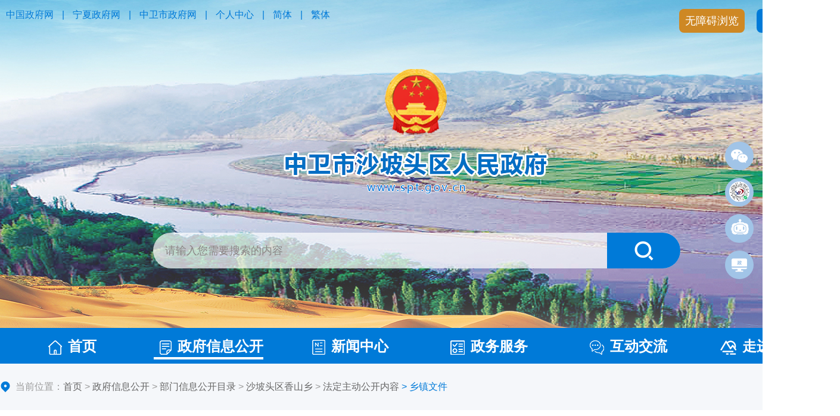

--- FILE ---
content_type: text/html; charset=utf-8
request_url: https://www.spt.gov.cn/xxgk/bmxxgkml/sptqxsx/fdzdgknr_51969/xzwj_51976/202204/t20220409_3446944.html
body_size: 17556
content:
<!DOCTYPE html>
<html>
	<head>
		<meta charset="utf-8">
		<meta http-equiv="X-UA-Compatible" content="IE=edge,chrome=1" />
		<meta name="viewport" content="width=device-width, initial-scale=1.0, maximum-scale=1.0, user-scalable=0">
		<meta charset="UTF-8">
<link rel="icon" href="../../../../../../images/guohui2021.png" type="image/gif" />
<meta name="author" content="中卫市沙坡头区人民政府 "> 
<meta name="Copyright" content="中卫市沙坡头区人民政府"> 
<meta name="keywords" content="中卫市沙坡头区人民政府">
<meta name="description" content="沙坡头区位于宁夏回族自治区中西部，地处宁、甘、蒙三省交界地带，是宁夏最年轻的市辖区，也是中卫市的政治、经济、文化中心。全区国土总面积6877平方公里，辖11个乡镇、162个行政村和36个社区，常住人口39.97万人。沙坡头区是沿黄城市带上的一颗璀璨明珠，这里环境优美、物产富饶、产业发达、开放包容、活力四射，素有“塞上江南”之美誉，享有“全国民族团结进步示范区”“国家全域旅游示范区”“国家卫生城市”“国家园林城市”“全国现代农业综合示范区”“全国农业机械化示范县区”“全国农村一二三产业融合发展先导区”等殊荣。">
<meta name="SiteName" content="中卫市沙坡头区人民政府">
<meta name="SiteDomain"content="www.spt.gov.cn ">
<meta name="SiteIDCode" content="6405020001">
<!--栏目类-->
<meta name="ColumnName" content="乡镇文件">
  
<meta name="ColumnDescription" content="乡镇文件">


  
<meta name="ColumnKeywords" content="乡镇文件">


  
<meta name="ColumnType" content="乡镇文件">

   
<!--文章类-->
<meta name="ArticleTitle" content="关于印发《香山乡防汛抗旱抢险应急预案》的通知">
<meta name="PubDate" content="2022-04-09 16:37">
<meta name="ContentSource" content="沙坡头区香山乡">
<meta name="Url" content="https://www.spt.gov.cn/xxgk/bmxxgkml/sptqxsx/fdzdgknr_51969/xzwj_51976/202204/t20220409_3446944.html">
		<title>关于印发《香山乡防汛抗旱抢险应急预案》的通知_中卫市沙坡头区人民政府</title>
		<link rel="stylesheet" href="../../../../../../images/2024-common.css" />
		<link rel="stylesheet" href="../../../../../../images/2024-spt.css" />
		<link rel="stylesheet" href="../../../../../../images/swiper.min.css" />
		<script src="../../../../../../images/jquery.min.js"></script>
		<script src="../../../../../../images/jquery.SuperSlide.3.0.js"></script>
		<script src="../../../../../../images/swiper.min.js"></script>
		<script src="../../../../../../images/2024-spt.js"></script>
		<script src="../../../../../../images/jf.js"></script>
		<script src="../../../../../../images/qrcode.min.js"></script>
		<script src="../../../../../../images/cyberplayer.js"></script>
		<script>
$(function(){
		//一级栏目驻留
		var one1="政府信息公开";
		$(".nav li h3").each(function(index, element) {
		if(one1==$(this).text()){
			$(".nav li:first").removeClass(" on");
			$(this).parent("li").addClass(" on");
		}
		});
		//二级栏目驻留
		var chnl="51976";
		$(".spt-tygl-l a").each(function(){
		   if($(this).attr("chnlid")==chnl){
		      $(this).addClass(" cur");
		   }
		});
	});
</script>
	</head>
	<body>
		<div class="top clearfix">
			<div class="top-t clearfix">
				<div class="w1400">
					<div class="top-t-l">
						<a href="https://www.gov.cn/" target="_blank">中国政府网</a> |
						<a href="https://www.nx.gov.cn/" target="_blank">宁夏政府网</a> |
						<a href="https://www.nxzw.gov.cn/" target="_blank">中卫市政府网</a> |
						<a href="http://www.nx.gov.cn/personalcenter/index.html" target="_blank">个人中心</a> |
						<a href="javascript:;" onclick="convert(0)">简体</a> |
						<a href="javascript:;" onclick="convert(1)">繁体</a> 
					</div>
					<div class="top-t-r">
						<span><a id="gt_btn" href="javascript:;">无障碍浏览</a></span>
						<span class="blue"><a href="https://www.spt.gov.cn/zzb/" target="_blank">长者版</a></span>
					</div>
				</div>
			</div>
			<div class="top-con">
				<div class="w1400">
					<div class="top-logo">
						<a href="https://www.spt.gov.cn/"><img src="https://www.spt.gov.cn/images/2024-spt-logo.png" alt="沙坡头区人民政府" /></a>
					</div>
					<div class="top-ss">
						<input type="text" class="stxt" id="keyword" placeholder="请输入您需要搜索的内容" onkeydown="if(event.keyCode==13){searchbutton();}" value="请输入您需要搜索的内容" onfocus="if(this.value=='请输入您需要搜索的内容'){this.value='';}" onblur="if(this.value==''){this.value='请输入您需要搜索的内容';}" />
						<input id="searchbutton" type="submit" title="点击搜索" alt="搜索" value="" onclick="searchbutton()" />
					</div>
					<script type="text/javascript">
						function searchbutton() {
							if (jQuery("#keyword").val() == "请输入您需要搜索的内容" || jQuery("#keyword").val() == "") {
								alert("请输入您要搜索的内容!");
								return;
							}
							else {
								window.open("/nxsearch/search.html?code=17c793b0835&tenantId=18&searchWord="+encodeURI(jQuery("#keyword").val()),'_blank');
							}
						}
					</script> 
				</div>
			</div>
		</div>
		<!-- 导航 -->
		<div class="daohang">
			<div class="w1400 clearfix">
				<ul class="nav clearfix">
					<li class="m on">
						<h3><a class="on" href="https://www.spt.gov.cn/" target="_blank"><img src="https://www.spt.gov.cn/images/2024-spt-nav-01.png" alt="首页" />首页</a></h3>
					</li>
					<li class="m">
						<h3><a href="https://www.spt.gov.cn/xxgk/" target="_blank"><img src="https://www.spt.gov.cn/images/2024-spt-nav-02.png" alt="政府信息公开" />政府信息公开</a></h3>
					</li>
					<li class="m">
						<h3><a href="https://www.spt.gov.cn/xwzx/" target="_blank"><img src="https://www.spt.gov.cn/images/2024-spt-nav-03.png" alt="新闻中心" />新闻中心</a></h3>
					</li>
					<li class="m">
						<h3><a href="https://www.spt.gov.cn/bsfw/" target="_blank"><img src="https://www.spt.gov.cn/images/2024-spt-nav-04.png" alt="政务服务" />政务服务</a></h3>
					</li>
					<li class="m">
						<h3><a href="https://www.spt.gov.cn/hdjl/" target="_blank"><img src="https://www.spt.gov.cn/images/2024-spt-nav-05.png" alt="互动交流" />互动交流</a></h3>
					</li>
					<li class="m">
						<h3><a href="https://www.spt.gov.cn/zjspt/" target="_blank"><img src="https://www.spt.gov.cn/images/2024-spt-nav-06.png" alt="走进沙坡头" />走进沙坡头</a></h3>
					</li>
				</ul>
			</div>
		</div>
		<!-- 导航 -->
		
		<div class="spt-main clearfix">
			<div class="w1400 clearfix">
				<!-- 当前位置 -->
				<div class="crumb">
					<h2>
						当前位置：<a href="../../../../../../" target="_blank" title="首页">首页</a>&nbsp;&gt;&nbsp;<a href="../../../../../" target="_blank" title="政府信息公开">政府信息公开</a>&nbsp;&gt;&nbsp;<a href="../../../../" target="_blank" title="部门信息公开目录">部门信息公开目录</a>&nbsp;&gt;&nbsp;<a href="../../../" target="_blank" title="沙坡头区香山乡">沙坡头区香山乡</a>&nbsp;&gt;&nbsp;<a href="../../" target="_blank" title="法定主动公开内容">法定主动公开内容</a><span>&nbsp;&gt;&nbsp;乡镇文件</span>
					</h2>
				</div>
				<div class="spt-xl clearfix">
					<div class="article clearfix">
						<div class="meta_main clearfix">
							<ul>
								<li class="meta_main_bg">
									<label>[索<i></i>引<i></i>号]</label>
									<div class="mes syh">640502024/2022-00053</div>
								</li>
								<li class="meta_main_bg">
									<label>[发文字号]</label>
									<div class="mes wenh"></div>
								</li>
								<li>
									<label>[发布机构]</label>
									<div class="mes fenl">沙坡头区香山乡</div>
								</li>
								<li>
									<label>[责任部门]</label>
									<div class="mes mingc">沙坡头区香山乡人民政府</div>
								</li>
								<li class="meta_main_bg">
									<label>[有<i></i>效<i></i>性]</label>
									<div class="mes yxx">有效</div>
									<div class="none yxx-data"></div>
								</li>
								<li class="meta_main_bg">
									<label>[成文日期]</label>
									<div class="mes cwrq">2022年04月09日</div>
								</li>
							</ul>
						</div>
						<div class="article-title">
							关于印发《香山乡防汛抗旱抢险应急预案》的通知
						</div>
						<div class="article-subtitle">
							
						</div>
						<div class="article-attr clearfix">
							<div class="article-attr-l">
								<span class="date">时间：<b>2022年04月09日</b></span>
								<span class="ly">来源：<b>沙坡头区香山乡</b></span>
								<span class="llcs"  id="ydl"></span>
							</div>
							<div class="article-attr-r">
								<!-- 字号 -->
								<span class="fontsize">
									字号：
									<a class="l" onclick="adjustFontsize('zoomcon','larger')">大</a>
									<a class="m on" onclick="adjustFontsize('zoomcon','large')">中</a>
									<a class="s" onclick="adjustFontsize('zoomcon','small')">小</a>
								</span>
								<!-- 分享 -->
								<span class="fenxiang">
									<div class="share-bar j-share">
										<span>分享：</span>
										<a class="share-weixin" data-type="weixin" title="分享到微信" href="javascript:;"></a>
										<a class="share-tsina" data-type="tsina" title="分享到新浪微博" href="javascript:;"></a>
										<a class="share-qzone" data-type="qzone" title="分享到QQ空间" href="javascript:;"></a>
									</div>
									<div class="weixin-share-open">
										<div class="weixin-wrap clearfix">
											<div class="share-qrcode" id="j-wxqrcode"></div>
											<div class="weixin-text">
												<p>用微信扫描二维码<br>分享至好友和朋友圈</p>
											</div>
											<span class="weixin-close">&times;</span>
										</div>
									</div>
									<script type="text/javascript">
										$(function(){
											var _webUrl = window.location.href;
									
											var wxqrcode = new QRCode(document.getElementById("j-wxqrcode"), {
												width : 80,
												height : 80
											});
											wxqrcode.makeCode(_webUrl);
									
											$('.j-share a').click(function(){
												var _type = $(this).attr('data-type');
												var _title = $(document).attr("title");
												var _pic = $('.j-fontContent').find('img:first').attr('src') || '';
												var newsObj = {
													url: _webUrl,
													title: _title,
													pic: _pic
												}
												if(_type == 'tsina'){
													window.open("http://service.weibo.com/share/share.php?url=" + encodeURIComponent(newsObj.url) + "&title=" + encodeURIComponent(newsObj.title) + "&summery=&pic=" + encodeURIComponent(newsObj.pic));
												}else if(_type == 'qzone'){
													window.open("http://sns.qzone.qq.com/cgi-bin/qzshare/cgi_qzshare_onekey?url=" + encodeURIComponent(newsObj.url) + "&title=" + encodeURIComponent(newsObj.title) + "&pics=" + encodeURIComponent(newsObj.pic));
												}else{
													$('.weixin-share-open').show();
												}
											});
									
											$('.weixin-close').click(function(){
												$('.weixin-share-open').hide();
											})
										})
									</script>
								</span>
							</div>
						</div>
						<div class="mainTextBox">
							<!-- 正文 -->
							<div class="mainText" id="zoomcon">
								<div class="view TRS_UEDITOR trs_paper_default trs_word"><p style="text-align: left; font-family: 仿宋, FangSong; font-size: 21px; line-height: 2em; text-indent: 0em;"><span data-index="6" style="font-family: 仿宋, FangSong; font-size: 21px; line-height: 2em;">各村、各办（中心）</span><span data-index="6" style="font-family: 仿宋, FangSong; font-size: 21px; line-height: 2em;">：</span></p><p style="text-indent: 2em; text-align: left; font-family: 仿宋, FangSong; font-size: 21px; line-height: 2em;"><span data-index="6" style="font-family: 仿宋, FangSong; font-size: 21px; line-height: 2em;"><span data-index="6" style="font-family: 仿宋, FangSong; font-size: 21px; line-height: 2em;">为</span></span><span data-index="6" style="font-family: 仿宋, FangSong; font-size: 21px; line-height: 2em;">做好水旱灾害突发事件防范与处置工作</span><span data-index="6" style="font-family: 仿宋, FangSong; font-size: 21px; line-height: 2em;"><span data-index="6" style="font-family: 仿宋, FangSong; font-size: 21px; line-height: 2em;">，</span></span><span data-index="6" style="font-family: 仿宋, FangSong; font-size: 21px; line-height: 2em;">保证抗洪抢险、抗旱救灾工作有序进行，最大限度地减少人员伤亡和财产损失，保障全乡经济社会稳定，</span><span data-index="6" style="font-family: 仿宋, FangSong; font-size: 21px; line-height: 2em;"><span data-index="6" style="font-family: 仿宋, FangSong; font-size: 21px; line-height: 2em;">结合</span></span><span data-index="6" style="font-family: 仿宋, FangSong; font-size: 21px; line-height: 2em;">我乡实际</span><span data-index="6" style="font-family: 仿宋, FangSong; font-size: 21px; line-height: 2em;">，特制定《香山乡防汛抗旱抢险应急预案》，现将预案</span><span data-index="6" style="font-family: 仿宋, FangSong; font-size: 21px; line-height: 2em;">印发给你们，请认真抓好落实</span><span data-index="6" style="font-family: 仿宋, FangSong; font-size: 21px; line-height: 2em;">。</span></p><p style="text-indent: 2em; text-align: right; font-family: 仿宋, FangSong; font-size: 21px; line-height: 2em;"><span data-index="6" style="font-family: 仿宋, FangSong; font-size: 21px; line-height: 2em;"><br/></span></p><p style="text-indent: 2em; text-align: right; font-family: 仿宋, FangSong; font-size: 21px; line-height: 2em;"><span data-index="6" style="font-family: 仿宋, FangSong; font-size: 21px; line-height: 2em;"><br/></span></p><p style="text-indent: 2em; text-align: right; font-family: 仿宋, FangSong; font-size: 21px; line-height: 2em;"><span data-index="6" style="font-family: 仿宋, FangSong; font-size: 21px; line-height: 2em;">中卫市沙坡头区香山乡人民政府        </span></p><p style="text-indent: 2em; text-align: right; font-family: 仿宋, FangSong; font-size: 21px; line-height: 2em;"><span data-index="6" style="font-family: 仿宋, FangSong; font-size: 21px; line-height: 2em;">2022年3月30日            </span></p><p style="text-indent: 2em; text-align: left; font-family: 仿宋, FangSong; font-size: 21px; line-height: 2em;"><span data-index="6" style="font-family: 仿宋, FangSong; font-size: 21px; line-height: 2em;"><span data-index="6" style="font-family: 仿宋, FangSong; font-size: 21px; line-height: 2em;">（此件公开发布）</span>  </span></p><p style="text-indent: 2em; text-align: left; font-family: 仿宋, FangSong; font-size: 21px; line-height: 2em;"><span data-index="6" style="font-family: 仿宋, FangSong; font-size: 21px; line-height: 2em;"><br/></span></p><p style="text-align: center; font-family: 仿宋,FangSong; line-height: 2em; font-size: 29px; text-indent: 0em;"><strong><span data-index="" style="line-height: 2em; font-size: 29px; font-family: 宋体,SimSun;">香山乡防汛抗旱抢险应急预案</span></strong></p><p style="text-indent: 2em; text-align: left; font-family: 仿宋, FangSong; font-size: 21px; line-height: 2em;"><span data-index="6" style="font-family: 仿宋, FangSong; font-size: 21px; line-height: 2em;"><span data-index="6" style="font-family: 仿宋, FangSong; font-size: 21px; line-height: 2em;"><br/></span></span></p><p style="text-indent: 2em; text-align: left; font-family: 仿宋, FangSong; font-size: 21px; line-height: 2em;"><span data-index="6" style="font-family: 仿宋, FangSong; font-size: 21px; line-height: 2em;"><span data-index="6" style="font-family: 仿宋, FangSong; font-size: 21px; line-height: 2em;">为</span></span><span data-index="6" style="font-family: 仿宋, FangSong; font-size: 21px; line-height: 2em;">做好水旱灾害突发事件防范与处置工作</span><span data-index="6" style="font-family: 仿宋, FangSong; font-size: 21px; line-height: 2em;"><span data-index="6" style="font-family: 仿宋, FangSong; font-size: 21px; line-height: 2em;">，</span></span><span data-index="6" style="font-family: 仿宋, FangSong; font-size: 21px; line-height: 2em;">保证抗洪抢险、抗旱救灾工作有序进行，最大限度地减少人员伤亡和财产损失，保障全乡经济社会稳定，结</span><span data-index="6" style="font-family: 仿宋, FangSong; font-size: 21px; line-height: 2em;">合我乡实际</span><span data-index="6" style="font-family: 仿宋, FangSong; font-size: 21px; line-height: 2em;">，</span><span data-index="6" style="font-family: 仿宋, FangSong; font-size: 21px; line-height: 2em;">特制定本预</span><span data-index="6" style="font-family: 仿宋, FangSong; font-size: 21px; line-height: 2em;">案</span><span data-index="6" style="font-family: 仿宋, FangSong; font-size: 21px; line-height: 2em;">。</span></p><p style="text-indent: 2em; text-align: left; font-family: 仿宋, FangSong; font-size: 21px; line-height: 2em;"><span data-index="" style="font-size: 21px; line-height: 2em; font-family: 黑体, SimHei;">一、基本情况</span></p><p style="text-indent: 2em; text-align: left; font-family: 仿宋, FangSong; font-size: 21px; line-height: 2em;"><strong><span data-index="" style="font-size: 21px; line-height: 2em; font-family: 楷体_GB2312;">（一）行政区域基本情况</span></strong></p><p style="text-indent: 2em; text-align: left; font-family: 仿宋, FangSong; font-size: 21px; line-height: 2em;"><strong><span data-index="6" style="font-family: 仿宋, FangSong; font-size: 21px; line-height: 2em;"><span data-index="6" style="font-family: 仿宋, FangSong; font-size: 21px; line-height: 2em;">1.行政区域情况</span></span></strong></p><p style="text-indent: 2em; text-align: left; font-family: 仿宋, FangSong; font-size: 21px; line-height: 2em;"><span data-index="6" style="font-family: 仿宋, FangSong; font-size: 21px; line-height: 2em;">香山乡</span><span data-index="6" style="font-family: 仿宋, FangSong; font-size: 21px; line-height: 2em;">位于</span><span data-index="6" style="font-family: 仿宋, FangSong; font-size: 21px; line-height: 2em;">沙坡头区南</span><span data-index="6" style="font-family: 仿宋, FangSong; font-size: 21px; line-height: 2em;">部</span><span data-index="6" style="font-family: 仿宋, FangSong; font-size: 21px; line-height: 2em;">山区，</span><span data-index="6" style="font-family: 仿宋, FangSong; font-size: 21px; line-height: 2em;">宁、甘交界地带，东临</span><span data-index="6" style="font-family: 仿宋, FangSong; font-size: 21px; line-height: 2em;">兴仁</span><span data-index="6" style="font-family: 仿宋, FangSong; font-size: 21px; line-height: 2em;">，西接甘肃</span><span data-index="6" style="font-family: 仿宋, FangSong; font-size: 21px; line-height: 2em;">靖远</span><span data-index="6" style="font-family: 仿宋, FangSong; font-size: 21px; line-height: 2em;">县</span><span data-index="6" style="font-family: 仿宋, FangSong; font-size: 21px; line-height: 2em;">东升镇</span><span data-index="6" style="font-family: 仿宋, FangSong; font-size: 21px; line-height: 2em;">，</span><span data-index="6" style="font-family: 仿宋, FangSong; font-size: 21px; line-height: 2em;">南靠甘肃靖远县五合乡，</span><span data-index="6" style="font-family: 仿宋, FangSong; font-size: 21px; line-height: 2em;">北与</span><span data-index="6" style="font-family: 仿宋, FangSong; font-size: 21px; line-height: 2em;">迎水桥、常乐镇</span><span data-index="6" style="font-family: 仿宋, FangSong; font-size: 21px; line-height: 2em;">毗邻</span><span data-index="6" style="font-family: 仿宋, FangSong; font-size: 21px; line-height: 2em;">。平均</span><span data-index="6" style="font-family: 仿宋, FangSong; font-size: 21px; line-height: 2em;">海拔高度</span><span data-index="6" style="font-family: 仿宋, FangSong; font-size: 21px; line-height: 2em;">1740米</span><span data-index="6" style="font-family: 仿宋, FangSong; font-size: 21px; line-height: 2em;">，总面积</span><span data-index="6" style="font-family: 仿宋, FangSong; font-size: 21px; line-height: 2em;">956</span><span data-index="6" style="font-family: 仿宋, FangSong; font-size: 21px; line-height: 2em;">平方公里。</span></p><p style="text-indent: 2em; text-align: left; font-family: 仿宋, FangSong; font-size: 21px; line-height: 2em;"><strong><span data-index="6" style="font-family: 仿宋, FangSong; font-size: 21px; line-height: 2em;">2.人口情况</span></strong></p><p style="text-indent: 2em; text-align: left; font-family: 仿宋, FangSong; font-size: 21px; line-height: 2em;"><span data-index="6" style="font-family: 仿宋, FangSong; font-size: 21px; line-height: 2em;"><span data-index="6" style="font-family: 仿宋, FangSong; font-size: 21px; line-height: 2em;">下设红圈村、新水村、黄泉村、深井村、梁水村、米粮川村、景庄村、三眼井村</span>8个行政村，</span><span data-index="6" style="font-family: 仿宋, FangSong; font-size: 21px; line-height: 2em;">共计</span><span data-index="6" style="font-family: 仿宋, FangSong; font-size: 21px; line-height: 2em;">3561户11033人。</span></p><p style="text-indent: 2em; text-align: left; font-family: 仿宋, FangSong; font-size: 21px; line-height: 2em;"><strong><span data-index="6" style="font-family: 仿宋, FangSong; font-size: 21px; line-height: 2em;">3.应急队伍情况</span></strong></p><p style="text-indent: 2em; text-align: left; font-family: 仿宋, FangSong; font-size: 21px; line-height: 2em;"><span data-index="6" style="font-family: 仿宋, FangSong; font-size: 21px; line-height: 2em;"><span data-index="6" style="font-family: 仿宋, FangSong; font-size: 21px; line-height: 2em;">香山乡共组建各类兼职应急救援队伍</span>9支，救援人员106人，此外还有区人武部预备役救援人员30人。</span></p><p style="text-indent: 2em; text-align: left; font-family: 仿宋, FangSong; font-size: 21px; line-height: 2em;"><strong><span data-index="" style="font-size: 21px; line-height: 2em; font-family: 楷体_GB2312;">（二）区域防汛基本情况</span></strong></p><p style="text-indent: 2em; text-align: left; font-family: 仿宋, FangSong; font-size: 21px; line-height: 2em;"><span data-index="6" style="font-family: 仿宋, FangSong; font-size: 21px; line-height: 2em;">山洪沟</span><span data-index="6" style="font-family: 仿宋, FangSong; font-size: 21px; line-height: 2em;">、水库</span><span data-index="6" style="font-family: 仿宋, FangSong; font-size: 21px; line-height: 2em;">是</span><span data-index="6" style="font-family: 仿宋, FangSong; font-size: 21px; line-height: 2em;">香山乡</span><span data-index="6" style="font-family: 仿宋, FangSong; font-size: 21px; line-height: 2em;">防洪</span><span data-index="6" style="font-family: 仿宋, FangSong; font-size: 21px; line-height: 2em;">的</span><span data-index="6" style="font-family: 仿宋, FangSong; font-size: 21px; line-height: 2em;">重要对象，有</span><span data-index="6" style="font-family: 仿宋, FangSong; font-size: 21px; line-height: 2em;">大型</span><span data-index="6" style="font-family: 仿宋, FangSong; font-size: 21px; line-height: 2em;">山洪沟</span><span data-index="6" style="font-family: 仿宋, FangSong; font-size: 21px; line-height: 2em;">9</span><span data-index="6" style="font-family: 仿宋, FangSong; font-size: 21px; line-height: 2em;">条</span><span data-index="6" style="font-family: 仿宋, FangSong; font-size: 21px; line-height: 2em;">，水库</span><span data-index="6" style="font-family: 仿宋, FangSong; font-size: 21px; line-height: 2em;">2个，</span><span data-index="6" style="font-family: 仿宋, FangSong; font-size: 21px; line-height: 2em;">淤地坝</span><span data-index="6" style="font-family: 仿宋, FangSong; font-size: 21px; line-height: 2em;">3个，</span><span data-index="6" style="font-family: 仿宋, FangSong; font-size: 21px; line-height: 2em;">这些山洪沟由于长期以来没有进行彻底整治，现有防洪设施差，防洪设施设防标准低，每遇山洪暴发，</span><span data-index="6" style="font-family: 仿宋, FangSong; font-size: 21px; line-height: 2em;">就会</span><span data-index="6" style="font-family: 仿宋, FangSong; font-size: 21px; line-height: 2em;">淹没农田、庄稼、冲毁水利设施、冲垮道路、淤积沟渠，山洪给周边的人民群众生命财产安全带来极大的威胁，严重影响着</span><span data-index="6" style="font-family: 仿宋, FangSong; font-size: 21px; line-height: 2em;">我乡</span><span data-index="6" style="font-family: 仿宋, FangSong; font-size: 21px; line-height: 2em;">经济的发展。</span></p><p style="text-indent: 2em; text-align: left; font-family: 仿宋, FangSong; line-height: 2em; font-size: 21px;"><span data-index="" style="font-size: 21px; line-height: 2em; font-family: 黑体, SimHei;">二、主要任务</span></p><p style="text-indent: 2em; text-align: left; font-family: 仿宋, FangSong; font-size: 21px; line-height: 2em;"><span data-index="6" style="font-family: 仿宋, FangSong; font-size: 21px; line-height: 2em;">防汛工作的基本任务是积极采取有效的防御措施，最大限度地减轻洪水灾害的影响和损失，保障经济建设的顺利进行、人民生命财产的安全和社会的稳定。主要内容有：认真贯彻执行《水法》、《防洪法》和《防汛条例》等有关法规，提高全社会的防洪减灾意识；严格实行防汛工作行政首长负责制，对汛前准备、汛期抗洪抢险、汛后水毁工程修复全过程负责，并层层落实各项防汛责任制；认真开展汛前检查，切实做好汛前各项准备工作，做到思想认识到位、防汛责任到位、组织措施到位、工程措施到位、通信设施到位、防汛物资到位、预案落实到位；加大投入，提高防洪工程标准，尽快处理工程隐患，保证水利工程安全度汛；全面掌握雨情、水情、工情、灾情等信息，搞好预测预报，进行科学决策，充分发挥水利工程抗灾效益；一旦出现险情，采取果断措施，全力组织抢险，尽量减轻灾害损失；及时修复水毁工程，开展灾后救助，尽快恢复生产；讲大局，讲纪律，统一指挥，协同作战，团结抗灾；坚持防汛抗旱两手抓，做到两不误。</span></p><p style="text-indent: 2em; text-align: left; font-family: 仿宋, FangSong; line-height: 2em; font-size: 21px;"><span data-index="" style="font-size: 21px; line-height: 2em; font-family: 黑体, SimHei;">三、组织领导</span></p><p style="text-indent: 2em; text-align: left; font-family: 仿宋, FangSong; font-size: 21px; line-height: 2em;"><strong><span data-index="" style="font-size: 21px; line-height: 2em; font-family: 楷体_GB2312;">（一）防汛指挥机构基本情况</span></strong></p><p style="text-indent: 2em; text-align: left; font-family: 仿宋, FangSong; font-size: 21px; line-height: 2em;"><span data-index="6" style="font-family: 仿宋, FangSong; font-size: 21px; line-height: 2em;">香山乡应急管理指挥部，</span><span data-index="6" style="font-family: 仿宋, FangSong; font-size: 21px; line-height: 2em;">负责领导、组织、协调</span><span data-index="6" style="font-family: 仿宋, FangSong; font-size: 21px; line-height: 2em;">乡防汛抗旱抢险应急</span><span data-index="6" style="font-family: 仿宋, FangSong; font-size: 21px; line-height: 2em;">管理工作</span><span data-index="6" style="font-family: 仿宋, FangSong; font-size: 21px; line-height: 2em;">，</span></p><p style="text-indent: 2em; text-align: left; font-family: 仿宋, FangSong; font-size: 21px; line-height: 2em;"><span data-index="6" style="font-family: 仿宋, FangSong; font-size: 21px; line-height: 2em;">总指挥：李</span><strong><span data-index="6" style="font-family: 仿宋, FangSong; font-size: 21px; line-height: 2em;">  </span></strong><span data-index="6" style="font-family: 仿宋, FangSong; font-size: 21px; line-height: 2em;">波</span><strong><span data-index="6" style="font-family: 仿宋, FangSong; font-size: 21px; line-height: 2em;">  </span></strong><span data-index="6" style="font-family: 仿宋, FangSong; font-size: 21px; line-height: 2em;">乡党委副书记、乡长</span></p><p style="text-indent: 2em; text-align: left; font-family: 仿宋, FangSong; font-size: 21px; line-height: 2em;"><span data-index="6" style="font-family: 仿宋, FangSong; font-size: 21px; line-height: 2em;">副指挥：柳</span><strong><span data-index="6" style="font-family: 仿宋, FangSong; font-size: 21px; line-height: 2em;">  </span></strong><span data-index="6" style="font-family: 仿宋, FangSong; font-size: 21px; line-height: 2em;">军</span><strong><span data-index="6" style="font-family: 仿宋, FangSong; font-size: 21px; line-height: 2em;">  </span></strong><span data-index="6" style="font-family: 仿宋, FangSong; font-size: 21px; line-height: 2em;">乡党委副书记</span></p><p style="text-indent: 2em; text-align: left; font-family: 仿宋, FangSong; font-size: 21px; line-height: 2em;"><strong><span data-index="6" style="font-family: 仿宋, FangSong; font-size: 21px; line-height: 2em;">  </span></strong><strong><span data-index="6" style="font-family: 仿宋, FangSong; font-size: 21px; line-height: 2em;">      </span></strong><span data-index="6" style="font-family: 仿宋, FangSong; font-size: 21px; line-height: 2em;"><span data-index="6" style="font-family: 仿宋, FangSong; font-size: 21px; line-height: 2em;">马</span>  飞  </span><span data-index="6" style="font-family: 仿宋, FangSong; font-size: 21px; line-height: 2em;">乡党委委员、副乡长</span></p><p style="text-indent: 2em; text-align: left; font-family: 仿宋, FangSong; font-size: 21px; line-height: 2em;"><strong><span data-index="6" style="font-family: 仿宋, FangSong; font-size: 21px; line-height: 2em;">        </span></strong><span data-index="6" style="font-family: 仿宋, FangSong; font-size: 21px; line-height: 2em;">杨子良</span><strong><span data-index="6" style="font-family: 仿宋, FangSong; font-size: 21px; line-height: 2em;">  </span></strong><span data-index="6" style="font-family: 仿宋, FangSong; font-size: 21px; line-height: 2em;">乡党委委员、人武部长</span></p><p style="text-indent: 2em; text-align: left; font-family: 仿宋, FangSong; font-size: 21px; line-height: 2em;"><strong><span data-index="6" style="font-family: 仿宋, FangSong; font-size: 21px; line-height: 2em;">        </span></strong><span data-index="6" style="font-family: 仿宋, FangSong; font-size: 21px; line-height: 2em;"><span data-index="6" style="font-family: 仿宋, FangSong; font-size: 21px; line-height: 2em;">艾玉洁</span>  </span><span data-index="6" style="font-family: 仿宋, FangSong; font-size: 21px; line-height: 2em;">乡党委委员、组织委员</span></p><p style="text-indent: 2em; text-align: left; font-family: 仿宋, FangSong; font-size: 21px; line-height: 2em;"><strong><span data-index="6" style="font-family: 仿宋, FangSong; font-size: 21px; line-height: 2em;">        </span></strong><span data-index="6" style="font-family: 仿宋, FangSong; font-size: 21px; line-height: 2em;"><span data-index="6" style="font-family: 仿宋, FangSong; font-size: 21px; line-height: 2em;">陈静新</span>  </span><span data-index="6" style="font-family: 仿宋, FangSong; font-size: 21px; line-height: 2em;">乡党委委员、副乡长候选人</span></p><p style="text-indent: 2em; text-align: left; font-family: 仿宋, FangSong; font-size: 21px; line-height: 2em;"><span data-index="6" style="font-family: 仿宋, FangSong; font-size: 21px; line-height: 2em;">成</span><strong><span data-index="6" style="font-family: 仿宋, FangSong; font-size: 21px; line-height: 2em;">  </span></strong><span data-index="6" style="font-family: 仿宋, FangSong; font-size: 21px; line-height: 2em;">员：各村、企业、中心站（室）主要负责同志。</span></p><p style="text-indent: 2em; text-align: left; font-family: 仿宋, FangSong; font-size: 21px; line-height: 2em;"><span data-index="6" style="font-family: 仿宋, FangSong; font-size: 21px; line-height: 2em;">应急管理指挥部办公室设在党政办公室，杨子良同志兼任办公室主任。</span></p><p style="text-indent: 2em; text-align: left; font-family: 仿宋, FangSong; font-size: 21px; line-height: 2em;"><strong><span data-index="" style="font-size: 21px; line-height: 2em; font-family: 楷体_GB2312;">（二）防汛组织责任体系</span></strong></p><p style="text-indent: 2em; text-align: left; font-family: 仿宋, FangSong; font-size: 21px; line-height: 2em;"><span data-index="6" style="font-family: 仿宋, FangSong; font-size: 21px; line-height: 2em;">香山乡防汛抗旱</span><span data-index="6" style="font-family: 仿宋, FangSong; font-size: 21px; line-height: 2em;">抢险管理工作在</span><span data-index="6" style="font-family: 仿宋, FangSong; font-size: 21px; line-height: 2em;">乡党</span><span data-index="6" style="font-family: 仿宋, FangSong; font-size: 21px; line-height: 2em;">委、政府的领导下，由沙坡头区</span><span data-index="6" style="font-family: 仿宋, FangSong; font-size: 21px; line-height: 2em;">应急管理</span><span data-index="6" style="font-family: 仿宋, FangSong; font-size: 21px; line-height: 2em;">指挥部统一指挥开展。</span></p><p style="text-indent: 2em; text-align: left; font-family: 仿宋, FangSong; font-size: 21px; line-height: 2em;"><span data-index="6" style="font-family: 仿宋, FangSong; font-size: 21px; line-height: 2em;">应急管理指挥部</span><span data-index="6" style="font-family: 仿宋, FangSong; font-size: 21px; line-height: 2em;">负责辖区</span><span data-index="6" style="font-family: 仿宋, FangSong; font-size: 21px; line-height: 2em;">防汛抗旱抢险</span><span data-index="6" style="font-family: 仿宋, FangSong; font-size: 21px; line-height: 2em;">应急整体工作的</span><span data-index="6" style="font-family: 仿宋, FangSong; font-size: 21px; line-height: 2em;">部</span><span data-index="6" style="font-family: 仿宋, FangSong; font-size: 21px; line-height: 2em;">署，组织制定</span><span data-index="6" style="font-family: 仿宋, FangSong; font-size: 21px; line-height: 2em;">乡防汛抗旱抢险应急</span><span data-index="6" style="font-family: 仿宋, FangSong; font-size: 21px; line-height: 2em;">预案，及时掌握辖区汛情、灾情，按照不同洪水量级发布洪水预报、汛情公告和防洪预警。对防汛抗洪作出科学决策，统一指挥、统一调度，监督各</span><span data-index="6" style="font-family: 仿宋, FangSong; font-size: 21px; line-height: 2em;">村</span><span data-index="6" style="font-family: 仿宋, FangSong; font-size: 21px; line-height: 2em;">、</span><span data-index="6" style="font-family: 仿宋, FangSong; font-size: 21px; line-height: 2em;">企业、中心（室）</span><span data-index="6" style="font-family: 仿宋, FangSong; font-size: 21px; line-height: 2em;">的防洪工作，组织实施抗洪抢险方案，组织灾后处置、协调相关工作。</span></p><p style="text-indent: 2em; text-align: left; font-family: 仿宋, FangSong; font-size: 21px; line-height: 2em;"><strong><span data-index="6" style="font-family: 仿宋, FangSong; font-size: 21px; line-height: 2em;">组织组：</span></strong><span data-index="6" style="font-family: 仿宋, FangSong; font-size: 21px; line-height: 2em;">由</span><span data-index="6" style="font-family: 仿宋, FangSong; font-size: 21px; line-height: 2em;">乡应急管理指挥部牵头，各成员配合</span><span data-index="6" style="font-family: 仿宋, FangSong; font-size: 21px; line-height: 2em;">主要负责</span><span data-index="6" style="font-family: 仿宋, FangSong; font-size: 21px; line-height: 2em;">防汛抗旱抢险</span><span data-index="6" style="font-family: 仿宋, FangSong; font-size: 21px; line-height: 2em;">的组织动员、干部调配、劳力组织以及联络、协调工作。</span></p><p style="text-indent: 2em; text-align: left; font-family: 仿宋, FangSong; font-size: 21px; line-height: 2em;"><strong><span data-index="6" style="font-family: 仿宋, FangSong; font-size: 21px; line-height: 2em;">后勤物资供应组：</span></strong><span data-index="6" style="font-family: 仿宋, FangSong; font-size: 21px; line-height: 2em;">由</span><span data-index="6" style="font-family: 仿宋, FangSong; font-size: 21px; line-height: 2em;">乡应急管理指挥部牵头，综合办公室、农业综合服务中心、民生服务中心配合，</span><span data-index="6" style="font-family: 仿宋, FangSong; font-size: 21px; line-height: 2em;">主要负责抗洪抢险资金筹措，抢险物资供应工作。</span></p><p style="text-indent: 2em; text-align: left; font-family: 仿宋, FangSong; font-size: 21px; line-height: 2em;"><strong><span data-index="6" style="font-family: 仿宋, FangSong; font-size: 21px; line-height: 2em;">防汛物资运输组：</span></strong><span data-index="6" style="font-family: 仿宋, FangSong; font-size: 21px; line-height: 2em;">由</span><span data-index="6" style="font-family: 仿宋, FangSong; font-size: 21px; line-height: 2em;">乡应急管理指挥部牵头，综合办公室配合</span><span data-index="6" style="font-family: 仿宋, FangSong; font-size: 21px; line-height: 2em;">，主要负责车辆调配、物资运输工作。</span></p><p style="text-indent: 2em; text-align: left; font-family: 仿宋, FangSong; font-size: 21px; line-height: 2em;"><strong><span data-index="6" style="font-family: 仿宋, FangSong; font-size: 21px; line-height: 2em;">通讯联络组：</span></strong><span data-index="6" style="font-family: 仿宋, FangSong; font-size: 21px; line-height: 2em;">由</span><span data-index="6" style="font-family: 仿宋, FangSong; font-size: 21px; line-height: 2em;">乡应急管理指挥部牵头，综合</span><span data-index="6" style="font-family: 仿宋, FangSong; font-size: 21px; line-height: 2em;">办公室、综合执法办公室</span><span data-index="6" style="font-family: 仿宋, FangSong; font-size: 21px; line-height: 2em;">配合</span><span data-index="6" style="font-family: 仿宋, FangSong; font-size: 21px; line-height: 2em;">。主要负责宣传发动、情况交流、气象预报及通讯指挥联络工作。</span></p><p style="text-indent: 2em; text-align: left; font-family: 仿宋, FangSong; font-size: 21px; line-height: 2em;"><strong><span data-index="6" style="font-family: 仿宋, FangSong; font-size: 21px; line-height: 2em;">治安保卫组：</span></strong><span data-index="6" style="font-family: 仿宋, FangSong; font-size: 21px; line-height: 2em;">由</span><span data-index="6" style="font-family: 仿宋, FangSong; font-size: 21px; line-height: 2em;">乡应急管理指挥部牵头，综治中心、综合执法办公室配合，主要负责防汛抗旱抢险中的安全保卫及维稳等工作</span><span data-index="6" style="font-family: 仿宋, FangSong; font-size: 21px; line-height: 2em;">。</span></p><p style="text-indent: 2em; text-align: left; font-family: 仿宋, FangSong; font-size: 21px; line-height: 2em;"><strong><span data-index="6" style="font-family: 仿宋, FangSong; font-size: 21px; line-height: 2em;">抗洪抢险组：</span></strong><span data-index="6" style="font-family: 仿宋, FangSong; font-size: 21px; line-height: 2em;">由</span><span data-index="6" style="font-family: 仿宋, FangSong; font-size: 21px; line-height: 2em;">乡应急管理指挥部牵头，综合办公室、应急管理办公室、农业综合服务中心、综合执法办公室、综治中心、经济发展办公室、民生服务中心配合，</span><span data-index="6" style="font-family: 仿宋, FangSong; font-size: 21px; line-height: 2em;">主要负责发生灾害及险情时组织</span><span data-index="6" style="font-family: 仿宋, FangSong; font-size: 21px; line-height: 2em;">干部、</span><span data-index="6" style="font-family: 仿宋, FangSong; font-size: 21px; line-height: 2em;">民兵、群众</span><span data-index="6" style="font-family: 仿宋, FangSong; font-size: 21px; line-height: 2em;">进行</span><span data-index="6" style="font-family: 仿宋, FangSong; font-size: 21px; line-height: 2em;">抗洪抢险工作；出现重大灾情时，</span><span data-index="6" style="font-family: 仿宋, FangSong; font-size: 21px; line-height: 2em;">申请</span><span data-index="6" style="font-family: 仿宋, FangSong; font-size: 21px; line-height: 2em;">协调驻地部队、武警进行抢险救灾。</span></p><p style="text-indent: 2em; text-align: left; font-family: 仿宋, FangSong; font-size: 21px; line-height: 2em;"><strong><span data-index="6" style="font-family: 仿宋, FangSong; font-size: 21px; line-height: 2em;">应急撤离组：</span></strong><span data-index="6" style="font-family: 仿宋, FangSong; font-size: 21px; line-height: 2em;">由</span><span data-index="6" style="font-family: 仿宋, FangSong; font-size: 21px; line-height: 2em;">乡应急管理指挥部牵头，党政办公室、综合执法办公室、综治中心配合，</span><span data-index="6" style="font-family: 仿宋, FangSong; font-size: 21px; line-height: 2em;">主要负责紧急状态下群众、学生的撤离和抢救工作。</span></p><p style="text-indent: 2em; text-align: left; font-family: 仿宋, FangSong; font-size: 21px; line-height: 2em;"><strong><span data-index="6" style="font-family: 仿宋, FangSong; font-size: 21px; line-height: 2em;">灾情测报及灾后群众救助组：</span></strong><span data-index="6" style="font-family: 仿宋, FangSong; font-size: 21px; line-height: 2em;">由</span><span data-index="6" style="font-family: 仿宋, FangSong; font-size: 21px; line-height: 2em;">乡应急管理指挥部牵头，应急管理办公室、农业综合服务中心、经济发展办公室、民生服务中心、综合执法办公室、综治中心配合</span><span data-index="6" style="font-family: 仿宋, FangSong; font-size: 21px; line-height: 2em;">。主要负责灾情调查、统计上报，并做好灾区群众生活安排和救助工作。</span></p><p style="text-indent: 2em; text-align: left; font-family: 仿宋, FangSong; font-size: 21px; line-height: 2em;"><strong><span data-index="6" style="font-family: 仿宋, FangSong; font-size: 21px; line-height: 2em;">卫生防疫组：</span></strong><span data-index="6" style="font-family: 仿宋, FangSong; font-size: 21px; line-height: 2em;">由乡卫生院牵头，负责灾区疾病预防控制和医疗救护工作。</span></p><p style="text-indent: 2em; text-align: left; font-family: 仿宋, FangSong; line-height: 2em; font-size: 21px;"><span data-index="" style="font-size: 21px; line-height: 2em; font-family: 黑体, SimHei;">四、防汛隐患及应急处置</span></p><p style="text-indent: 2em; text-align: left; font-family: 仿宋, FangSong; font-size: 21px; line-height: 2em;"><strong><span data-index="" style="font-size: 21px; line-height: 2em; font-family: 楷体_GB2312;">（一）主要防洪隐患</span></strong></p><p style="text-indent: 2em; text-align: left; font-family: 仿宋, FangSong; font-size: 21px; line-height: 2em;"><strong><span data-index="6" style="font-family: 仿宋, FangSong; font-size: 21px; line-height: 2em;">1.山洪沟的设防重点</span></strong></p><p style="text-indent: 2em; text-align: left; font-family: 仿宋, FangSong; font-size: 21px; line-height: 2em;"><span data-index="6" style="font-family: 仿宋, FangSong; font-size: 21px; line-height: 2em;">冯家大沟、高崖沟</span><span data-index="6" style="font-family: 仿宋, FangSong; font-size: 21px; line-height: 2em;">、中沟、大成山沟、南井沟、牛条沟、北沟、李家水沟、火石沟</span><span data-index="6" style="font-family: 仿宋, FangSong; font-size: 21px; line-height: 2em;">。</span></p><p style="text-indent: 2em; text-align: left; font-family: 仿宋, FangSong; font-size: 21px; line-height: 2em;"><strong><span data-index="6" style="font-family: 仿宋, FangSong; font-size: 21px; line-height: 2em;">2.水库的设防重点</span></strong></p><p style="text-indent: 2em; text-align: left; font-family: 仿宋, FangSong; font-size: 21px; line-height: 2em;"><span data-index="6" style="font-family: 仿宋, FangSong; font-size: 21px; line-height: 2em;">新水水库、</span><span data-index="6" style="font-family: 仿宋, FangSong; font-size: 21px; line-height: 2em;">峡门水库、</span><span data-index="6" style="font-family: 仿宋, FangSong; font-size: 21px; line-height: 2em;">李家水塘坝、冯家大沟</span><span data-index="6" style="font-family: 仿宋, FangSong; font-size: 21px; line-height: 2em;">淤地坝及</span><span data-index="6" style="font-family: 仿宋, FangSong; font-size: 21px; line-height: 2em;">红石节子骨干坝。</span></p><p style="text-indent: 2em; text-align: left; font-family: 仿宋, FangSong; font-size: 21px; line-height: 2em;"><strong><span data-index="6" style="font-family: 仿宋, FangSong; font-size: 21px; line-height: 2em;">3.交通道路的设防重点</span></strong></p><p style="text-indent: 2em; text-align: left; font-family: 仿宋, FangSong; font-size: 21px; line-height: 2em;"><span data-index="6" style="font-family: 仿宋, FangSong; font-size: 21px; line-height: 2em;">中</span><span data-index="6" style="font-family: 仿宋, FangSong; font-size: 21px; line-height: 2em;">兰</span><span data-index="6" style="font-family: 仿宋, FangSong; font-size: 21px; line-height: 2em;">高铁、红油路</span><span data-index="6" style="font-family: 仿宋, FangSong; font-size: 21px; line-height: 2em;">以及辖区各道路主要涵洞和过水路面。</span></p><p style="text-indent: 2em; text-align: left; font-family: 仿宋, FangSong; font-size: 21px; line-height: 2em;"><strong><span data-index="6" style="font-family: 仿宋, FangSong; font-size: 21px; line-height: 2em;">4.农村设防重点</span></strong></p><p style="text-indent: 2em; text-align: left; font-family: 仿宋, FangSong; font-size: 21px; line-height: 2em;"><span data-index="6" style="font-family: 仿宋, FangSong; font-size: 21px; line-height: 2em;">红圈村、三眼井村、景庄村</span><span data-index="6" style="font-family: 仿宋, FangSong; font-size: 21px; line-height: 2em;">。</span></p><p style="text-indent: 2em; text-align: left; font-family: 仿宋, FangSong; font-size: 21px; line-height: 2em;"><strong><span data-index="6" style="font-family: 仿宋, FangSong; font-size: 21px; line-height: 2em;">5.通讯电力的设防重点</span></strong></p><p style="text-indent: 2em; text-align: left; font-family: 仿宋, FangSong; font-size: 21px; line-height: 2em;"><span data-index="6" style="font-family: 仿宋, FangSong; font-size: 21px; line-height: 2em;">辖区内重要的通讯、电力线路及设施。</span></p><p style="text-indent: 2em; text-align: left; font-family: 仿宋, FangSong; font-size: 21px; line-height: 2em;"><strong><span data-index="6" style="font-family: 仿宋, FangSong; font-size: 21px; line-height: 2em;">6.工矿企业</span></strong></p><p style="text-indent: 2em; text-align: left; font-family: 仿宋, FangSong; font-size: 21px; line-height: 2em;"><span data-index="6" style="font-family: 仿宋, FangSong; font-size: 21px; line-height: 2em;">宁夏三元中泰冶金有限责任公司香山冶金用石英岩矿、宁夏金久矿业有限公司、金利矿业公司、中景煤矿</span><span data-index="6" style="font-family: 仿宋, FangSong; font-size: 21px; line-height: 2em;">。</span></p><p style="text-indent: 2em; text-align: left; font-family: 仿宋, FangSong; font-size: 21px; line-height: 2em;"><strong><span data-index="" style="font-size: 21px; line-height: 2em; font-family: 楷体_GB2312;">（二）应急响应及处置</span></strong></p><p style="text-indent: 2em; text-align: left; font-family: 仿宋, FangSong; font-size: 21px; line-height: 2em;"><span data-index="6" style="font-family: 仿宋, FangSong; font-size: 21px; line-height: 2em;"><span data-index="6" style="font-family: 仿宋, FangSong; font-size: 21px; line-height: 2em;">沙坡头区防洪划分根据山洪、暴雨渍涝等灾害事件的可控性、严重程度和影响范围，预警级别由重到轻分为</span>I、II、Ⅲ、Ⅳ四级。特大灾害为I级，重大灾害为II级，较大灾害为Ⅲ级，一般灾害为Ⅳ级，分别用红、橙、黄、蓝四种颜色表示。灾害发生后，要明确向社会发布警示标志。</span></p><p style="text-indent: 2em; text-align: left; font-family: 仿宋, FangSong; font-size: 21px; line-height: 2em;"><strong><span data-index="6" style="font-family: 仿宋, FangSong; font-size: 21px; line-height: 2em;">1.应急响应</span></strong></p><p style="text-indent: 2em; text-align: left; font-family: 仿宋, FangSong; font-size: 21px; line-height: 2em;"><span data-index="6" style="font-family: 仿宋, FangSong; font-size: 21px; line-height: 2em;"><span data-index="6" style="font-family: 仿宋, FangSong; font-size: 21px; line-height: 2em;">（</span></span><span data-index="6" style="font-family: 仿宋, FangSong; font-size: 21px; line-height: 2em;"><span data-index="6" style="font-family: 仿宋, FangSong; font-size: 21px; line-height: 2em;">1</span></span><span data-index="6" style="font-family: 仿宋, FangSong; font-size: 21px; line-height: 2em;"><span data-index="6" style="font-family: 仿宋, FangSong; font-size: 21px; line-height: 2em;">）</span></span><span data-index="6" style="font-family: 仿宋, FangSong; font-size: 21px; line-height: 2em;"><span data-index="6" style="font-family: 仿宋, FangSong; font-size: 21px; line-height: 2em;">I级响应</span></span><span data-index="6" style="font-family: 仿宋, FangSong; font-size: 21px; line-height: 2em;"><span data-index="6" style="font-family: 仿宋, FangSong; font-size: 21px; line-height: 2em;">。</span></span><span data-index="6" style="font-family: 仿宋, FangSong; font-size: 21px; line-height: 2em;">当发生特大洪涝灾害即同时有二个以上临</span><span data-index="6" style="font-family: 仿宋, FangSong; font-size: 21px; line-height: 2em;">村</span><span data-index="6" style="font-family: 仿宋, FangSong; font-size: 21px; line-height: 2em;">山洪沟发生三十年一遇山洪，或</span><span data-index="6" style="font-family: 仿宋, FangSong; font-size: 21px; line-height: 2em;">辖区</span><span data-index="6" style="font-family: 仿宋, FangSong; font-size: 21px; line-height: 2em;">内伴有特大暴雨发生。主要是突然遇叠加洪水发生，事态非常复杂，对</span><span data-index="6" style="font-family: 仿宋, FangSong; font-size: 21px; line-height: 2em;">辖区</span><span data-index="6" style="font-family: 仿宋, FangSong; font-size: 21px; line-height: 2em;">内供排水等</span><span data-index="6" style="font-family: 仿宋, FangSong; font-size: 21px; line-height: 2em;">公共服务</span><span data-index="6" style="font-family: 仿宋, FangSong; font-size: 21px; line-height: 2em;">设施造成严重破坏，</span><span data-index="6" style="font-family: 仿宋, FangSong; font-size: 21px; line-height: 2em;">辖区</span><span data-index="6" style="font-family: 仿宋, FangSong; font-size: 21px; line-height: 2em;"><span data-index="6" style="font-family: 仿宋, FangSong; font-size: 21px; line-height: 2em;">内有</span>0.5米以上积水，应急救援机构应急救援力量和物资不足，无力控制事态，需要上级增援的洪涝灾害事故；事故后果可能导致30人以上死亡、或100人以上重伤，或直接经济损失超过3000万元；自治区</span><span data-index="6" style="font-family: 仿宋, FangSong; font-size: 21px; line-height: 2em;">应急管理</span><span data-index="6" style="font-family: 仿宋, FangSong; font-size: 21px; line-height: 2em;"><span data-index="6" style="font-family: 仿宋, FangSong; font-size: 21px; line-height: 2em;">指挥部决定需要启动</span>I级响应的洪涝灾害事故。</span></p><p style="text-indent: 2em; text-align: left; font-family: 仿宋, FangSong; font-size: 21px; line-height: 2em;"><span data-index="6" style="font-family: 仿宋, FangSong; font-size: 21px; line-height: 2em;"><span data-index="6" style="font-family: 仿宋, FangSong; font-size: 21px; line-height: 2em;">（</span></span><span data-index="6" style="font-family: 仿宋, FangSong; font-size: 21px; line-height: 2em;"><span data-index="6" style="font-family: 仿宋, FangSong; font-size: 21px; line-height: 2em;">2</span></span><span data-index="6" style="font-family: 仿宋, FangSong; font-size: 21px; line-height: 2em;"><span data-index="6" style="font-family: 仿宋, FangSong; font-size: 21px; line-height: 2em;">）</span></span><span data-index="6" style="font-family: 仿宋, FangSong; font-size: 21px; line-height: 2em;"><span data-index="6" style="font-family: 仿宋, FangSong; font-size: 21px; line-height: 2em;">Ⅱ级响应</span></span><span data-index="6" style="font-family: 仿宋, FangSong; font-size: 21px; line-height: 2em;"><span data-index="6" style="font-family: 仿宋, FangSong; font-size: 21px; line-height: 2em;">。</span></span><span data-index="6" style="font-family: 仿宋, FangSong; font-size: 21px; line-height: 2em;">当发生重大洪水有二个以上临</span><span data-index="6" style="font-family: 仿宋, FangSong; font-size: 21px; line-height: 2em;">村</span><span data-index="6" style="font-family: 仿宋, FangSong; font-size: 21px; line-height: 2em;">山洪沟发生二十年一遇山洪或</span><span data-index="6" style="font-family: 仿宋, FangSong; font-size: 21px; line-height: 2em;">辖</span><span data-index="6" style="font-family: 仿宋, FangSong; font-size: 21px; line-height: 2em;">区内伴有特大暴雨发生的叠加险情发生，事态较为复杂，对</span><span data-index="6" style="font-family: 仿宋, FangSong; font-size: 21px; line-height: 2em;">辖区</span><span data-index="6" style="font-family: 仿宋, FangSong; font-size: 21px; line-height: 2em;">内供排水等</span><span data-index="6" style="font-family: 仿宋, FangSong; font-size: 21px; line-height: 2em;">公共服务</span><span data-index="6" style="font-family: 仿宋, FangSong; font-size: 21px; line-height: 2em;">设施造成严重破坏，积水不能及时排出，</span><span data-index="6" style="font-family: 仿宋, FangSong; font-size: 21px; line-height: 2em;">辖</span><span data-index="6" style="font-family: 仿宋, FangSong; font-size: 21px; line-height: 2em;"><span data-index="6" style="font-family: 仿宋, FangSong; font-size: 21px; line-height: 2em;">区内有</span>0.5米以上积水，并威胁着人民群众的生命安全，或事故后果已经或即将导致10--29人死亡，或60--100人以上重伤，或直接经济损失在1000--3000万元；</span><span data-index="6" style="font-family: 仿宋, FangSong; font-size: 21px; line-height: 2em;">自治区或</span><span data-index="6" style="font-family: 仿宋, FangSong; font-size: 21px; line-height: 2em;">中卫市</span><span data-index="6" style="font-family: 仿宋, FangSong; font-size: 21px; line-height: 2em;">应急管理部门</span><span data-index="6" style="font-family: 仿宋, FangSong; font-size: 21px; line-height: 2em;">认</span><span data-index="6" style="font-family: 仿宋, FangSong; font-size: 21px; line-height: 2em;"><span data-index="6" style="font-family: 仿宋, FangSong; font-size: 21px; line-height: 2em;">为需要启动</span>II级响应的洪涝灾害事故。</span></p><p style="text-indent: 2em; text-align: left; font-family: 仿宋, FangSong; font-size: 21px; line-height: 2em;"><span data-index="6" style="font-family: 仿宋, FangSong; font-size: 21px; line-height: 2em;"><span data-index="6" style="font-family: 仿宋, FangSong; font-size: 21px; line-height: 2em;">（</span></span><span data-index="6" style="font-family: 仿宋, FangSong; font-size: 21px; line-height: 2em;"><span data-index="6" style="font-family: 仿宋, FangSong; font-size: 21px; line-height: 2em;">3</span></span><span data-index="6" style="font-family: 仿宋, FangSong; font-size: 21px; line-height: 2em;"><span data-index="6" style="font-family: 仿宋, FangSong; font-size: 21px; line-height: 2em;">）</span></span><span data-index="6" style="font-family: 仿宋, FangSong; font-size: 21px; line-height: 2em;"><span data-index="6" style="font-family: 仿宋, FangSong; font-size: 21px; line-height: 2em;">Ⅲ级响应</span></span><span data-index="6" style="font-family: 仿宋, FangSong; font-size: 21px; line-height: 2em;"><span data-index="6" style="font-family: 仿宋, FangSong; font-size: 21px; line-height: 2em;">。</span></span><span data-index="6" style="font-family: 仿宋, FangSong; font-size: 21px; line-height: 2em;">当发生较大洪水即有两个以上临</span><span data-index="6" style="font-family: 仿宋, FangSong; font-size: 21px; line-height: 2em;">村</span><span data-index="6" style="font-family: 仿宋, FangSong; font-size: 21px; line-height: 2em;"><span data-index="6" style="font-family: 仿宋, FangSong; font-size: 21px; line-height: 2em;">山洪沟发生十年一遇山洪或市区内降大到暴雨，或连续多日的大雨所造成的供排水管网、排水沟道不能及时排水的遇叠加险情发生，导致路面严重积水，车辆行人行走困难。事故后果已经或即将导致</span>1--9人死亡或30--60人重伤，或直接经济损失超过500--1000万元；</span><span data-index="6" style="font-family: 仿宋, FangSong; font-size: 21px; line-height: 2em;">中卫市</span><span data-index="6" style="font-family: 仿宋, FangSong; font-size: 21px; line-height: 2em;">应急管理委员会</span><span data-index="6" style="font-family: 仿宋, FangSong; font-size: 21px; line-height: 2em;">认</span><span data-index="6" style="font-family: 仿宋, FangSong; font-size: 21px; line-height: 2em;"><span data-index="6" style="font-family: 仿宋, FangSong; font-size: 21px; line-height: 2em;">为需要启动</span>Ⅲ级响应的洪涝灾害事故。</span></p><p style="text-indent: 2em; text-align: left; font-family: 仿宋, FangSong; font-size: 21px; line-height: 2em;"><span data-index="6" style="font-family: 仿宋, FangSong; font-size: 21px; line-height: 2em;"><span data-index="6" style="font-family: 仿宋, FangSong; font-size: 21px; line-height: 2em;">（</span></span><span data-index="6" style="font-family: 仿宋, FangSong; font-size: 21px; line-height: 2em;"><span data-index="6" style="font-family: 仿宋, FangSong; font-size: 21px; line-height: 2em;">4</span></span><span data-index="6" style="font-family: 仿宋, FangSong; font-size: 21px; line-height: 2em;"><span data-index="6" style="font-family: 仿宋, FangSong; font-size: 21px; line-height: 2em;">）</span></span><span data-index="6" style="font-family: 仿宋, FangSong; font-size: 21px; line-height: 2em;"><span data-index="6" style="font-family: 仿宋, FangSong; font-size: 21px; line-height: 2em;">Ⅳ级响应</span></span><span data-index="6" style="font-family: 仿宋, FangSong; font-size: 21px; line-height: 2em;"><span data-index="6" style="font-family: 仿宋, FangSong; font-size: 21px; line-height: 2em;">。</span></span><span data-index="6" style="font-family: 仿宋, FangSong; font-size: 21px; line-height: 2em;">当发生一般洪水即有两个以上临</span><span data-index="6" style="font-family: 仿宋, FangSong; font-size: 21px; line-height: 2em;">村</span><span data-index="6" style="font-family: 仿宋, FangSong; font-size: 21px; line-height: 2em;">山洪沟发生十年一遇山洪或市区内有大到暴雨发生，或突然发生排水管网爆管，排水沟道严重阻塞，</span><span data-index="6" style="font-family: 仿宋, FangSong; font-size: 21px; line-height: 2em;">辖</span><span data-index="6" style="font-family: 仿宋, FangSong; font-size: 21px; line-height: 2em;"><span data-index="6" style="font-family: 仿宋, FangSong; font-size: 21px; line-height: 2em;">区内积水漫流不能及时排水的遇叠加险情发生；事故后果已经或即将导致</span>30人以下重伤、或直间经济损失不超过500万元；</span><span data-index="6" style="font-family: 仿宋, FangSong; font-size: 21px; line-height: 2em;">沙坡头区</span><span data-index="6" style="font-family: 仿宋, FangSong; font-size: 21px; line-height: 2em;">应急管理</span><span data-index="6" style="font-family: 仿宋, FangSong; font-size: 21px; line-height: 2em;"><span data-index="6" style="font-family: 仿宋, FangSong; font-size: 21px; line-height: 2em;">指挥部认为需要启动</span>Ⅳ级响应的洪涝灾害事</span><span data-index="6" style="font-family: 仿宋, FangSong; font-size: 21px; line-height: 2em;">故。</span></p><p style="text-indent: 2em; text-align: left; font-family: 仿宋, FangSong; font-size: 21px; line-height: 2em;"><strong><span data-index="6" style="font-family: 仿宋, FangSong; font-size: 21px; line-height: 2em;">2.应急处置</span></strong></p><p style="text-indent: 2em; text-align: left; font-family: 仿宋, FangSong; font-size: 21px; line-height: 2em;"><span data-index="6" style="font-family: 仿宋, FangSong; font-size: 21px; line-height: 2em;"><span data-index="6" style="font-family: 仿宋, FangSong; font-size: 21px; line-height: 2em;">（</span></span><span data-index="6" style="font-family: 仿宋, FangSong; font-size: 21px; line-height: 2em;"><span data-index="6" style="font-family: 仿宋, FangSong; font-size: 21px; line-height: 2em;">1</span></span><span data-index="6" style="font-family: 仿宋, FangSong; font-size: 21px; line-height: 2em;"><span data-index="6" style="font-family: 仿宋, FangSong; font-size: 21px; line-height: 2em;">）</span></span><span data-index="6" style="font-family: 仿宋, FangSong; font-size: 21px; line-height: 2em;"><span data-index="6" style="font-family: 仿宋, FangSong; font-size: 21px; line-height: 2em;">I级响应行动</span></span></p><p style="text-indent: 2em; text-align: left; font-family: 仿宋, FangSong; font-size: 21px; line-height: 2em;"><span data-index="6" style="font-family: 仿宋, FangSong; font-size: 21px; line-height: 2em;">1</span><span data-index="6" style="font-family: 仿宋, FangSong; font-size: 21px; line-height: 2em;">.</span><span data-index="6" style="font-family: 仿宋, FangSong; font-size: 21px; line-height: 2em;">立即上报沙坡头区党委、政府、应急管理局，</span><span data-index="6" style="font-family: 仿宋, FangSong; font-size: 21px; line-height: 2em;">沙坡头区</span><span data-index="6" style="font-family: 仿宋, FangSong; font-size: 21px; line-height: 2em;">防汛抗旱抢险</span><span data-index="6" style="font-family: 仿宋, FangSong; font-size: 21px; line-height: 2em;">指挥部正、副指挥立即奔赴现场第一线，召集成员单位负责人到指定地点，请区委、区政府、驻卫部队主要领导参加，召开紧急会议，制定具体方案，现场分工指挥</span><span data-index="6" style="font-family: 仿宋, FangSong; font-size: 21px; line-height: 2em;">防汛抗旱抢险</span><span data-index="6" style="font-family: 仿宋, FangSong; font-size: 21px; line-height: 2em;"><span data-index="6" style="font-family: 仿宋, FangSong; font-size: 21px; line-height: 2em;">。按照</span>I级响应标准，明确向社会发布警示标志。</span></p><p style="text-indent: 2em; text-align: left; font-family: 仿宋, FangSong; font-size: 21px; line-height: 2em;"><span data-index="6" style="font-family: 仿宋, FangSong; font-size: 21px; line-height: 2em;">2</span><span data-index="6" style="font-family: 仿宋, FangSong; font-size: 21px; line-height: 2em;">.</span><span data-index="6" style="font-family: 仿宋, FangSong; font-size: 21px; line-height: 2em;">乡党委、政府及各</span><span data-index="6" style="font-family: 仿宋, FangSong; font-size: 21px; line-height: 2em;">成员单位按照各自职责展开工作，</span><span data-index="6" style="font-family: 仿宋, FangSong; font-size: 21px; line-height: 2em;">乡</span><span data-index="6" style="font-family: 仿宋, FangSong; font-size: 21px; line-height: 2em;">防汛指挥</span><span data-index="6" style="font-family: 仿宋, FangSong; font-size: 21px; line-height: 2em;">部</span><span data-index="6" style="font-family: 仿宋, FangSong; font-size: 21px; line-height: 2em;">按照险发地区在前线设立若干分指挥</span><span data-index="6" style="font-family: 仿宋, FangSong; font-size: 21px; line-height: 2em;">组</span><span data-index="6" style="font-family: 仿宋, FangSong; font-size: 21px; line-height: 2em;">，就近组织群众投入抗洪抢险工作，并做好特险地区群众撤离到安全地带和营救围困群众以及后勤保障，协调、指挥抗洪抢险、维护现场治安秩序等工作。</span></p><p style="text-indent: 2em; text-align: left; font-family: 仿宋, FangSong; font-size: 21px; line-height: 2em;"><span data-index="6" style="font-family: 仿宋, FangSong; font-size: 21px; line-height: 2em;">3</span><span data-index="6" style="font-family: 仿宋, FangSong; font-size: 21px; line-height: 2em;">.各种交通工具、物资供应等按分工负责管理由</span><span data-index="6" style="font-family: 仿宋, FangSong; font-size: 21px; line-height: 2em;">沙坡头区</span><span data-index="6" style="font-family: 仿宋, FangSong; font-size: 21px; line-height: 2em;">指挥部统一协调调配使用。</span></p><p style="text-indent: 2em; text-align: left; font-family: 仿宋, FangSong; font-size: 21px; line-height: 2em;"><span data-index="6" style="font-family: 仿宋, FangSong; font-size: 21px; line-height: 2em;">4</span><span data-index="6" style="font-family: 仿宋, FangSong; font-size: 21px; line-height: 2em;">.</span><span data-index="6" style="font-family: 仿宋, FangSong; font-size: 21px; line-height: 2em;">沙坡头区防汛抗旱抢险</span><span data-index="6" style="font-family: 仿宋, FangSong; font-size: 21px; line-height: 2em;">指挥部通盘考虑、制定防、抢、撤的系统方案。根据实际情况可考虑设立第一道防线。如第一道防线有可能被冲跨或防守难度大，可设立第二道防线严防死守，确保重点地段、确保重点建筑物</span><span data-index="6" style="font-family: 仿宋, FangSong; font-size: 21px; line-height: 2em;">及人民群众生命财产安全</span><span data-index="6" style="font-family: 仿宋, FangSong; font-size: 21px; line-height: 2em;">。尽早考虑把第一道防线同第二道防线间群众撤离到安全地段。</span></p><p style="text-indent: 2em; text-align: left; font-family: 仿宋, FangSong; font-size: 21px; line-height: 2em;"><span data-index="6" style="font-family: 仿宋, FangSong; font-size: 21px; line-height: 2em;"><span data-index="6" style="font-family: 仿宋, FangSong; font-size: 21px; line-height: 2em;"><span data-index="6" style="font-family: 仿宋, FangSong; font-size: 21px; line-height: 2em;">（</span>2）Ⅱ级响应行动</span></span></p><p style="text-indent: 2em; text-align: left; font-family: 仿宋, FangSong; font-size: 21px; line-height: 2em;"><span data-index="6" style="font-family: 仿宋, FangSong; font-size: 21px; line-height: 2em;">1</span><span data-index="6" style="font-family: 仿宋, FangSong; font-size: 21px; line-height: 2em;">.</span><span data-index="6" style="font-family: 仿宋, FangSong; font-size: 21px; line-height: 2em;">立即上报沙坡头区党委、政府、应急管理局，</span><span data-index="6" style="font-family: 仿宋, FangSong; font-size: 21px; line-height: 2em;">沙坡头区</span><span data-index="6" style="font-family: 仿宋, FangSong; font-size: 21px; line-height: 2em;">防汛抗旱抢险</span><span data-index="6" style="font-family: 仿宋, FangSong; font-size: 21px; line-height: 2em;">指挥部正、副指挥立即赶赴第一线，召集成员单位，请区委、区政府、驻卫部队主要领导参加，召开紧急会议，制定具体方案，设立前线指挥部现场指挥</span><span data-index="6" style="font-family: 仿宋, FangSong; font-size: 21px; line-height: 2em;">防汛抗旱抢险</span><span data-index="6" style="font-family: 仿宋, FangSong; font-size: 21px; line-height: 2em;">。如</span><span data-index="6" style="font-family: 仿宋, FangSong; font-size: 21px; line-height: 2em;">山洪</span><span data-index="6" style="font-family: 仿宋, FangSong; font-size: 21px; line-height: 2em;">水位有继续上涨趋势，倒灌堵塞排水</span><span data-index="6" style="font-family: 仿宋, FangSong; font-size: 21px; line-height: 2em;">沟，淹没村庄</span><span data-index="6" style="font-family: 仿宋, FangSong; font-size: 21px; line-height: 2em;">，情况较多复杂，按上一预警级别响应标准进行预警，明确向社会发布警示标志。</span></p><p style="text-indent: 2em; text-align: left; font-family: 仿宋, FangSong; font-size: 21px; line-height: 2em;"><span data-index="6" style="font-family: 仿宋, FangSong; font-size: 21px; line-height: 2em;">2</span><span data-index="6" style="font-family: 仿宋, FangSong; font-size: 21px; line-height: 2em;">.区人武部、公安分局立即组织驻卫部队及武警官兵、民兵赶赴灾区，帮助灾区抗洪抢险，并做好撤离群众到安全地带和营救群众。</span></p><p style="text-indent: 2em; text-align: left; font-family: 仿宋, FangSong; font-size: 21px; line-height: 2em;"><span data-index="6" style="font-family: 仿宋, FangSong; font-size: 21px; line-height: 2em;">3</span><span data-index="6" style="font-family: 仿宋, FangSong; font-size: 21px; line-height: 2em;">.各种交通工具、物资由</span><span data-index="6" style="font-family: 仿宋, FangSong; font-size: 21px; line-height: 2em;">沙坡头区</span><span data-index="6" style="font-family: 仿宋, FangSong; font-size: 21px; line-height: 2em;">防汛指挥部下设</span><span data-index="6" style="font-family: 仿宋, FangSong; font-size: 21px; line-height: 2em;">物资运输组</span><span data-index="6" style="font-family: 仿宋, FangSong; font-size: 21px; line-height: 2em;">统一调度使用。</span></p><p style="text-indent: 2em; text-align: left; font-family: 仿宋, FangSong; font-size: 21px; line-height: 2em;"><span data-index="6" style="font-family: 仿宋, FangSong; font-size: 21px; line-height: 2em;">4</span><span data-index="6" style="font-family: 仿宋, FangSong; font-size: 21px; line-height: 2em;">.</span><span data-index="6" style="font-family: 仿宋, FangSong; font-size: 21px; line-height: 2em;">沙坡头区</span><span data-index="6" style="font-family: 仿宋, FangSong; font-size: 21px; line-height: 2em;">指挥部各成员单位分赴灾区，帮助群众恢复生产，重建家园，安排灾民生活，做好卫生防疫等工作。</span></p><p style="text-indent: 2em; text-align: left; font-family: 仿宋, FangSong; font-size: 21px; line-height: 2em;"><span data-index="6" style="font-family: 仿宋, FangSong; font-size: 21px; line-height: 2em;">5</span><span data-index="6" style="font-family: 仿宋, FangSong; font-size: 21px; line-height: 2em;">.灾情发生后，</span><span data-index="6" style="font-family: 仿宋, FangSong; font-size: 21px; line-height: 2em;">乡</span><span data-index="6" style="font-family: 仿宋, FangSong; font-size: 21px; line-height: 2em;">防汛指挥部立即就近组织群众投入抗洪抢险工作，做好特险地区群众的安全撤离等工作。</span></p><p style="text-indent: 2em; text-align: left; font-family: 仿宋, FangSong; font-size: 21px; line-height: 2em;"><span data-index="6" style="font-family: 仿宋, FangSong; font-size: 21px; line-height: 2em;">6</span><span data-index="6" style="font-family: 仿宋, FangSong; font-size: 21px; line-height: 2em;">.</span><span data-index="6" style="font-family: 仿宋, FangSong; font-size: 21px; line-height: 2em;">乡</span><span data-index="6" style="font-family: 仿宋, FangSong; font-size: 21px; line-height: 2em;">有两个以上山洪沟同时发生二十年一遇大洪水时，以第一排水沟为第一道防线，组织各方面力量严防死守。</span><span data-index="6" style="font-family: 仿宋, FangSong; font-size: 21px; line-height: 2em;">辖</span><span data-index="6" style="font-family: 仿宋, FangSong; font-size: 21px; line-height: 2em;"><span data-index="6" style="font-family: 仿宋, FangSong; font-size: 21px; line-height: 2em;">区内如发生特大暴雨积水在</span>0.5米以上时，迅速将居住在地洼平房、危房里的弱势群体人员，尤其是老人、儿童、妇女救助到安全地带。</span><span data-index="6" style="font-family: 仿宋, FangSong; font-size: 21px; line-height: 2em;">香山乡</span><span data-index="6" style="font-family: 仿宋, FangSong; font-size: 21px; line-height: 2em;">防汛指挥部组织以</span><span data-index="6" style="font-family: 仿宋, FangSong; font-size: 21px; line-height: 2em;">村</span><span data-index="6" style="font-family: 仿宋, FangSong; font-size: 21px; line-height: 2em;">委会为基本单位，组织年轻力壮</span><span data-index="6" style="font-family: 仿宋, FangSong; font-size: 21px; line-height: 2em;">村</span><span data-index="6" style="font-family: 仿宋, FangSong; font-size: 21px; line-height: 2em;">民开展自救，千方百计组织</span><span data-index="6" style="font-family: 仿宋, FangSong; font-size: 21px; line-height: 2em;">村</span><span data-index="6" style="font-family: 仿宋, FangSong; font-size: 21px; line-height: 2em;">民进行排水等工作。并把各种情况逐级上报请求支援、指导救灾工作。</span></p><p style="text-indent: 2em; text-align: left; font-family: 仿宋, FangSong; font-size: 21px; line-height: 2em;"><span data-index="6" style="font-family: 仿宋, FangSong; font-size: 21px; line-height: 2em;"><span data-index="6" style="font-family: 仿宋, FangSong; font-size: 21px; line-height: 2em;">（</span></span><span data-index="6" style="font-family: 仿宋, FangSong; font-size: 21px; line-height: 2em;"><span data-index="6" style="font-family: 仿宋, FangSong; font-size: 21px; line-height: 2em;">3</span></span><span data-index="6" style="font-family: 仿宋, FangSong; font-size: 21px; line-height: 2em;"><span data-index="6" style="font-family: 仿宋, FangSong; font-size: 21px; line-height: 2em;"><span data-index="6" style="font-family: 仿宋, FangSong; font-size: 21px; line-height: 2em;">）</span>Ⅲ级响应行动</span></span></p><p style="text-indent: 2em; text-align: left; font-family: 仿宋, FangSong; font-size: 21px; line-height: 2em;"><span data-index="6" style="font-family: 仿宋, FangSong; font-size: 21px; line-height: 2em;">1</span><span data-index="6" style="font-family: 仿宋, FangSong; font-size: 21px; line-height: 2em;">.</span><span data-index="6" style="font-family: 仿宋, FangSong; font-size: 21px; line-height: 2em;">立即上报沙坡头区党委、政府、应急管理局，</span><span data-index="6" style="font-family: 仿宋, FangSong; font-size: 21px; line-height: 2em;">沙坡头区</span><span data-index="6" style="font-family: 仿宋, FangSong; font-size: 21px; line-height: 2em;">应急管理</span><span data-index="6" style="font-family: 仿宋, FangSong; font-size: 21px; line-height: 2em;">指挥部召开紧急会议，请区委、区政府、驻卫部队主要领导参加，进行总部署、总动员。各成员单位领导全部到岗，亲临一线工作。指挥部领导奔赴第一线查看汛情，研究对策，根据上级的总体部署，做好防、抢、撤的各项工作，把损失降到最低限度。</span></p><p style="text-indent: 2em; text-align: left; font-family: 仿宋, FangSong; font-size: 21px; line-height: 2em;"><span data-index="6" style="font-family: 仿宋, FangSong; font-size: 21px; line-height: 2em;">2</span><span data-index="6" style="font-family: 仿宋, FangSong; font-size: 21px; line-height: 2em;">.督促检查</span><span data-index="6" style="font-family: 仿宋, FangSong; font-size: 21px; line-height: 2em;">各村、企业、中心站（室）</span><span data-index="6" style="font-family: 仿宋, FangSong; font-size: 21px; line-height: 2em;">防汛队伍及物资的落实。组织</span><span data-index="6" style="font-family: 仿宋, FangSong; font-size: 21px; line-height: 2em;">应急队</span><span data-index="6" style="font-family: 仿宋, FangSong; font-size: 21px; line-height: 2em;">、民兵到重要的险工险段严防死守。</span></p><p style="text-indent: 2em; text-align: left; font-family: 仿宋, FangSong; font-size: 21px; line-height: 2em;"><span data-index="6" style="font-family: 仿宋, FangSong; font-size: 21px; line-height: 2em;">3</span><span data-index="6" style="font-family: 仿宋, FangSong; font-size: 21px; line-height: 2em;">.组织干部、职工及广大群众，随时奔赴防汛抢险第一线。</span></p><p style="text-indent: 2em; text-align: left; font-family: 仿宋, FangSong; font-size: 21px; line-height: 2em;"><span data-index="6" style="font-family: 仿宋, FangSong; font-size: 21px; line-height: 2em;">4</span><span data-index="6" style="font-family: 仿宋, FangSong; font-size: 21px; line-height: 2em;">.指挥部成员干部职工迅速集结，随时奔赴防汛抢险第一线。机动车由</span><span data-index="6" style="font-family: 仿宋, FangSong; font-size: 21px; line-height: 2em;">沙坡头区</span><span data-index="6" style="font-family: 仿宋, FangSong; font-size: 21px; line-height: 2em;">防汛指挥部根据防汛任务统一调度使用。</span></p><p style="text-indent: 2em; text-align: left; font-family: 仿宋, FangSong; font-size: 21px; line-height: 2em;"><span data-index="6" style="font-family: 仿宋, FangSong; font-size: 21px; line-height: 2em;">5</span><span data-index="6" style="font-family: 仿宋, FangSong; font-size: 21px; line-height: 2em;">.</span><span data-index="6" style="font-family: 仿宋, FangSong; font-size: 21px; line-height: 2em;">乡</span><span data-index="6" style="font-family: 仿宋, FangSong; font-size: 21px; line-height: 2em;">指挥部办公室加强与上级防汛指挥部、气象、水文部门和重点设防地段的联系，定时</span><span data-index="6" style="font-family: 仿宋, FangSong; font-size: 21px; line-height: 2em;">上</span><span data-index="6" style="font-family: 仿宋, FangSong; font-size: 21px; line-height: 2em;">报汛情及抢险情况。</span></p><p style="text-indent: 2em; text-align: left; font-family: 仿宋, FangSong; font-size: 21px; line-height: 2em;"><span data-index="6" style="font-family: 仿宋, FangSong; font-size: 21px; line-height: 2em;">6</span><span data-index="6" style="font-family: 仿宋, FangSong; font-size: 21px; line-height: 2em;">.供电、电信、交通、水文气象等部门坚持昼夜值班。随时做好供电、通讯设施的维修和抢险物资的拉运储备工作，及时通报水文气象情况，打有准备之仗。</span></p><p style="text-indent: 2em; text-align: left; font-family: 仿宋, FangSong; font-size: 21px; line-height: 2em;"><span data-index="6" style="font-family: 仿宋, FangSong; font-size: 21px; line-height: 2em;">7</span><span data-index="6" style="font-family: 仿宋, FangSong; font-size: 21px; line-height: 2em;">.</span><span data-index="6" style="font-family: 仿宋, FangSong; font-size: 21px; line-height: 2em;">乡</span><span data-index="6" style="font-family: 仿宋, FangSong; font-size: 21px; line-height: 2em;">指挥部成员单位包片包重点地段、全力以赴投入到防汛抢险的工作中去；组织抢险队随时准备投入抗洪抢险第一线，抢险救灾，撤离群众；对于险工险段定人定岗定责，把任务落实到人，并制定出具体的防范措施。</span></p><p style="text-indent: 2em; text-align: left; font-family: 仿宋, FangSong; font-size: 21px; line-height: 2em;"><span data-index="6" style="font-family: 仿宋, FangSong; font-size: 21px; line-height: 2em;">8</span><span data-index="6" style="font-family: 仿宋, FangSong; font-size: 21px; line-height: 2em;">.驻卫部队及武警官兵做好</span><span data-index="6" style="font-family: 仿宋, FangSong; font-size: 21px; line-height: 2em;">防汛抗旱抢险</span><span data-index="6" style="font-family: 仿宋, FangSong; font-size: 21px; line-height: 2em;">工作的应急调动准备。</span></p><p style="text-indent: 2em; text-align: left; font-family: 仿宋, FangSong; font-size: 21px; line-height: 2em;"><span data-index="6" style="font-family: 仿宋, FangSong; font-size: 21px; line-height: 2em;"><span data-index="6" style="font-family: 仿宋, FangSong; font-size: 21px; line-height: 2em;">（</span></span><span data-index="6" style="font-family: 仿宋, FangSong; font-size: 21px; line-height: 2em;"><span data-index="6" style="font-family: 仿宋, FangSong; font-size: 21px; line-height: 2em;">4</span></span><span data-index="6" style="font-family: 仿宋, FangSong; font-size: 21px; line-height: 2em;"><span data-index="6" style="font-family: 仿宋, FangSong; font-size: 21px; line-height: 2em;"><span data-index="6" style="font-family: 仿宋, FangSong; font-size: 21px; line-height: 2em;">）</span>Ⅳ级响应行动</span></span></p><p style="text-indent: 2em; text-align: left; font-family: 仿宋, FangSong; font-size: 21px; line-height: 2em;"><span data-index="6" style="font-family: 仿宋, FangSong; font-size: 21px; line-height: 2em;">1.</span><span data-index="6" style="font-family: 仿宋, FangSong; font-size: 21px; line-height: 2em;">立即上报沙坡头区党委、政府、应急管理局，沙坡头区</span><span data-index="6" style="font-family: 仿宋, FangSong; font-size: 21px; line-height: 2em;">根据汛情召集指挥部成员会议，分析汛情，研究防汛抢险措施，对重点设防的设施、水库、滞洪区进行全面检查，督促有关单位加强防洪堤坝的除险加固维修工作。</span></p><p style="text-indent: 2em; text-align: left; font-family: 仿宋, FangSong; font-size: 21px; line-height: 2em;"><span data-index="6" style="font-family: 仿宋, FangSong; font-size: 21px; line-height: 2em;">2.</span><span data-index="6" style="font-family: 仿宋, FangSong; font-size: 21px; line-height: 2em;">加强与上级防汛指挥部、气象、水文部门和重点设防地段责任单位的联系，定期通报汛情及抢险情况。</span></p><p style="text-indent: 2em; text-align: left; font-family: 仿宋,FangSong; font-size: 21px; line-height: 2em;"><span data-index="6" style="font-family: 仿宋, FangSong; font-size: 21px; line-height: 2em;">3.</span><span data-index="6" style="font-family: 仿宋, FangSong; font-size: 21px; line-height: 2em;"><span data-index="6" style="font-family: 仿宋, FangSong; font-size: 21px; line-height: 2em;">对重点防汛区域，组织专门力量实行</span>24小时昼夜巡视制。局部地区山洪工程和拦洪坝发生塌陷等险情，防汛指挥部及办公室工作人员立即赶赴现场，协同</span><span data-index="6" style="font-family: 仿宋, FangSong; font-size: 21px; line-height: 2em;">各村</span><span data-index="6" style="font-family: 仿宋, FangSong; font-size: 21px; line-height: 2em;">防汛指挥部做好组织劳力、调运物资、灾区治安、卫生防疫等</span><span data-index="6" style="font-family: 仿宋, FangSong; font-size: 21px; line-height: 2em;">防汛抗旱抢险</span><span data-index="6" style="font-family: 仿宋, FangSong; font-size: 21px; line-height: 2em;">工作，进行生产自救，做好防洪设施的加固和救灾工作</span><span data-index="6" style="font-family: 仿宋, FangSong; font-size: 21px; line-height: 2em;">。</span><span data-index="6" style="font-family: 仿宋, FangSong; font-size: 21px; line-height: 2em;">重大险情和灾害</span><span data-index="6" style="font-family: 仿宋, FangSong; font-size: 21px; line-height: 2em;">根据实际情况申请</span><span data-index="6" style="font-family: 仿宋, FangSong; font-size: 21px; line-height: 2em;">驻卫部队及武警官兵进行支援。</span></p></div>
							</div>
							<!-- 正文结束 -->
							<!--政策解读开始-->
							
							
							
							<!--政策解读结束-->
							<!-- 相关文档 S -->
							<div class="enclosure" id="fj">
								<div>
									<h2 class="article-fj-bt">附件下载：</h2>
									<ul class="enclosure-list">
										
									</ul>
								</div>
							</div>
							<script>
								var fj = '';
									if(fj==''||fj==null){
									  $("#fj").css('display','none'); 
									}
							</script>
							<!-- 相关文档 E -->
							<!-- 二维码 S -->
							<div class="article-ewm">
								<div class="xl_ewm" id="qrcode"></div>
								<p>扫一扫在手机上查看当前页面</p>
								<script>
									var qrcode = new QRCode(document.getElementById("qrcode"), {
										width: 150,
										height: 150
									});
									var url = window.location.href;
									qrcode.makeCode(url);
								</script>
							</div>
							<!-- 二维码 E -->
						</div>
						
					</div>
				</div>
			</div>
		</div>
		
		
		
		<!-- 底部 -->
		<!-- 底部 -->
		<div class="footer clearfix">
			<div class="foot-top clearfix">
				<div class="w1400 clearfix">
					<div class="foot-link clearfix">
						<div class="yqlj_title">
							<ul>
								<li>
									<p>各省区市政府网站<em></em><i></i></p>
									<div class="yqlj_con1 ScrollStyle" style="display: none;">
										<ul>
											
											<li>
												<a href="http://www.beijing.gov.cn" target="_blank">北京</a>
											</li>
											
											<li>
												<a href="http://www.tj.gov.cn" target="_blank">天津</a>
											</li>
											
											<li>
												<a href="http://www.hebei.gov.cn" target="_blank">河北</a>
											</li>
											
											<li>
												<a href="http://www.shanxi.gov.cn" target="_blank">山西</a>
											</li>
											
											<li>
												<a href="http://www.nmg.gov.cn" target="_blank">内蒙古</a>
											</li>
											
											<li>
												<a href="http://www.ln.gov.cn" target="_blank">辽宁</a>
											</li>
											
											<li>
												<a href="http://www.jl.gov.cn" target="_blank">吉林</a>
											</li>
											
											<li>
												<a href="http://www.hlj.gov.cn" target="_blank">黑龙江</a>
											</li>
											
											<li>
												<a href="http://www.shanghai.gov.cn" target="_blank">上海</a>
											</li>
											
											<li>
												<a href="http://www.jiangsu.gov.cn" target="_blank">江苏</a>
											</li>
											
											<li>
												<a href="http://www.zj.gov.cn/" target="_blank">浙江</a>
											</li>
											
											<li>
												<a href="http://www.ah.gov.cn" target="_blank">安徽</a>
											</li>
											
											<li>
												<a href="http://www.fujian.gov.cn" target="_blank">福建</a>
											</li>
											
											<li>
												<a href="http://www.jiangxi.gov.cn" target="_blank">江西</a>
											</li>
											
											<li>
												<a href="http://www.shandong.gov.cn" target="_blank">山东</a>
											</li>
											
											<li>
												<a href="http://www.henan.gov.cn" target="_blank">河南</a>
											</li>
											
											<li>
												<a href="http://www.hubei.gov.cn" target="_blank">湖北</a>
											</li>
											
											<li>
												<a href="http://www.hunan.gov.cn" target="_blank">湖南</a>
											</li>
											
											<li>
												<a href="http://www.gd.gov.cn" target="_blank">广东</a>
											</li>
											
											<li>
												<a href="http://www.gxzf.gov.cn" target="_blank">广西</a>
											</li>
											
											<li>
												<a href="http://www.hainan.gov.cn" target="_blank">海南</a>
											</li>
											
											<li>
												<a href="http://www.cq.gov.cn" target="_blank">重庆</a>
											</li>
											
											<li>
												<a href="http://www.sc.gov.cn" target="_blank">四川</a>
											</li>
											
											<li>
												<a href="http://www.guizhou.gov.cn/" target="_blank">贵州</a>
											</li>
											
											<li>
												<a href="http://www.yn.gov.cn" target="_blank">云南</a>
											</li>
											
											<li>
												<a href="http://www.xizang.gov.cn" target="_blank">西藏</a>
											</li>
											
											<li>
												<a href="http://www.shaanxi.gov.cn" target="_blank">陕西</a>
											</li>
											
											<li>
												<a href="http://www.gansu.gov.cn" target="_blank">甘肃</a>
											</li>
											
											<li>
												<a href="http://www.qinghai.gov.cn/" target="_blank">青海</a>
											</li>
											
											<li>
												<a href="http://www.nx.gov.cn" target="_blank">宁夏</a>
											</li>
											
											<li>
												<a href="http://www.xinjiang.gov.cn" target="_blank">新疆</a>
											</li>
											
											<li>
												<a href="http://www.gov.hk" target="_blank">香港</a>
											</li>
											
											<li>
												<a href="http://www.gov.mo" target="_blank">澳门</a>
											</li>
											
											<li>
												<a href="#" target="_blank">台湾</a>
											</li>
											
											<li>
												<a href="http://www.xjbt.gov.cn" target="_blank">新疆生产建设兵团</a>
											</li>
											  
										</ul>
									</div>
								</li>
								<li>
									<p>自治区各部门网站<em></em><i></i></p>
									<div class="yqlj_con1 ScrollStyle" style="display: none;">
										<ul>
											
											<li>
												<a href="http://fzggw.nx.gov.cn/" target="_blank">自治区发展和改革委员会</a>
											</li>
											
											<li>
												<a href="http://jyt.nx.gov.cn/index.html" target="_blank">自治区教育厅</a>
											</li>
											
											<li>
												<a href="https://kjt.nx.gov.cn/" target="_blank">自治区科学技术厅</a>
											</li>
											
											<li>
												<a href="http://gxt.nx.gov.cn/" target="_blank">自治区工业和信息化厅</a>
											</li>
											
											<li>
												<a href="http://mzzj.nx.gov.cn/" target="_blank">自治区民族事务委员会</a>
											</li>
											
											<li>
												<a href="http://gat.nx.gov.cn/" target="_blank">自治区公安厅</a>
											</li>
											
											<li>
												<a href="http://mca.nx.gov.cn/" target="_blank">自治区民政厅</a>
											</li>
											
											<li>
												<a href="http://sft.nx.gov.cn/" target="_blank">自治区司法厅</a>
											</li>
											
											<li>
												<a href="http://czt.nx.gov.cn/" target="_blank">自治区财政厅</a>
											</li>
											
											<li>
												<a href="http://hrss.nx.gov.cn/" target="_blank">自治区人力资源和社会保障厅</a>
											</li>
											
											<li>
												<a href="http://zrzyt.nx.gov.cn/" target="_blank">自治区自然资源厅</a>
											</li>
											
											<li>
												<a href="https://sthjt.nx.gov.cn/" target="_blank">自治区生态环境厅</a>
											</li>
											
											<li>
												<a href="http://jst.nx.gov.cn/" target="_blank">自治区住房和城乡建设厅</a>
											</li>
											
											<li>
												<a href="http://jtt.nx.gov.cn/" target="_blank">自治区交通运输厅</a>
											</li>
											
											<li>
												<a href="http://slt.nx.gov.cn/" target="_blank">自治区水利厅</a>
											</li>
											
											<li>
												<a href="http://nynct.nx.gov.cn/" target="_blank">自治区农业农村厅</a>
											</li>
											
											<li>
												<a href="http://dofcom.nx.gov.cn/" target="_blank">自治区商务厅</a>
											</li>
											
											<li>
												<a href="http://whhlyt.nx.gov.cn/" target="_blank">自治区文化和旅游厅</a>
											</li>
											
											<li>
												<a href="http://wsjkw.nx.gov.cn/" target="_blank">自治区卫生健康委员会</a>
											</li>
											
											<li>
												<a href="http://tyjrt.nx.gov.cn/" target="_blank">自治区退役军人事务厅</a>
											</li>
											
											<li>
												<a href="http://nxyjglt.nx.gov.cn/" target="_blank">自治区应急管理厅</a>
											</li>
											
											<li>
												<a href="http://sjt.nx.gov.cn/" target="_blank">自治区审计厅</a>
											</li>
											
											<li>
												<a href="http://fao.nx.gov.cn/" target="_blank">自治区外事办公室</a>
											</li>
											
											<li>
												<a href="http://scjg.nx.gov.cn/" target="_blank">自治区市场监督管理厅</a>
											</li>
											
											<li>
												<a href="http://gzw.nx.gov.cn/" target="_blank">自治区国有资产监督管理委员会</a>
											</li>
											
											<li>
												<a href="http://ningdong.nx.gov.cn/" target="_blank">宁夏宁东能源化工基地</a>
											</li>
											
											<li>
												<a href="http://gdj.nx.gov.cn/" target="_blank">自治区广播电视局</a>
											</li>
											
											<li>
												<a href="http://sport.nx.gov.cn/" target="_blank">自治区体育局</a>
											</li>
											
											<li>
												<a href="http://tj.nx.gov.cn/" target="_blank">自治区统计局</a>
											</li>
											
											<li>
												<a href="http://jrjgj.nx.gov.cn/" target="_blank">自治区地方金融管理局</a>
											</li>
											
											<li>
												<a href="http://xf.nx.gov.cn/" target="_blank">自治区信访局</a>
											</li>
											
											<li>
												<a href="http://rfb.nx.gov.cn/" target="_blank">人民防空办公室</a>
											</li>
											
											<li>
												<a href="http://www.nxsjzx.cn/" target="_blank">自治区数据中心</a>
											</li>
											
											<li>
												<a href="https://ylbz.nx.gov.cn/" target="_blank">自治区医疗保障局</a>
											</li>
											
											<li>
												<a href="http://nxjgsw.nx.gov.cn/" target="_blank">自治区机关事务管理局</a>
											</li>
											
											<li>
												<a href="http://www.nxtv.com.cn" target="_blank">宁夏广播电视台</a>
											</li>
											
											<li>
												<a href="http://coop.nx.gov.cn/" target="_blank">自治区供销合作社联合社</a>
											</li>
											
											<li>
												<a href="http://yjs.nx.gov.cn/" target="_blank">自治区政府研究室</a>
											</li>
											
											<li>
												<a href="http://www.nxdizhiju.cn/" target="_blank">自治区地质局</a>
											</li>
											
											<li>
												<a href="http://www.nxaas.com.cn" target="_blank">宁夏农林科学院</a>
											</li>
											
											<li>
												<a href="https://www.nxshkxy.cn/" target="_blank">宁夏社会科学院</a>
											</li>
											
											<li>
												<a href="http://www.nxu.edu.cn" target="_blank">宁夏大学</a>
											</li>
											
											<li>
												<a href="http://www.nxmu.edu.cn" target="_blank">宁夏医科大学</a>
											</li>
											
											<li>
												<a href="http://www.nxtc.edu.cn" target="_blank">宁夏职业技术大学（宁夏开放大学）</a>
											</li>
											
											<li>
												<a href="https://www.nxnu.edu.cn/" target="_blank">宁夏师范大学</a>
											</li>
											
											<li>
												<a href="http://lswz.nx.gov.cn/" target="_blank">自治区粮食和物资储备局</a>
											</li>
											
											<li>
												<a href="http://lcj.nx.gov.cn/" target="_blank">自治区林业和草原局</a>
											</li>
											
											<li>
												<a href="http://nxjy.nx.gov.cn/" target="_blank">宁夏监狱管理局</a>
											</li>
											
											<li>
												<a href="http://nxyjj.nx.gov.cn/" target="_blank">自治区药品监督管理局</a>
											</li>
											
											<li>
												<a href="http://www.nxjyks.cn" target="_blank">宁夏教育考试院</a>
											</li>
											
											<li>
												<a href="http://si.nx.gov.cn/" target="_blank">自治区社会保险事业管理局</a>
											</li>
											
											<li>
												<a href="http://www.nxrmyy.com" target="_blank">自治区人民医院</a>
											</li>
											
											<li>
												<a href="http://www.nxgs.edu.cn" target="_blank">宁夏工商职业技术大学</a>
											</li>
											
											<li>
												<a href="http://www.nxcy.edu.cn" target="_blank">宁夏财经职业技术学院</a>
											</li>
											
											<li>
												<a href="http://www.nxjy.edu.cn" target="_blank">宁夏建设职业技术学院</a>
											</li>
											
											<li>
												<a href="http://www.nsjy.com.cn" target="_blank">宁夏警官职业学院</a>
											</li>
											
											<li>
												<a href="http://www.nxfszs.cn" target="_blank">宁夏葡萄酒与防沙治沙职业技术学院</a>
											</li>
											
											<li>
												<a href="http://www.nxyszyxy.com/" target="_blank">宁夏艺术职业学院</a>
											</li>
											
											<li>
												<a href="http://www.nyfy.com.cn" target="_blank">宁夏医科大学总医院</a>
											</li>
											
											<li>
												<a href="https://nxccpit.nx.gov.cn/" target="_blank">宁夏贸易促进委员会</a>
											</li>
											
											<li>
												<a href="http://www.nxputao.org.cn/" target="_blank">宁夏贺兰山东麓葡萄酒产业园区管委会</a>
											</li>
											 
										</ul>
									</div>
								</li>
								<li>
									<p>宁夏各市县政府网站<em></em><i></i></p>
									<div class="yqlj_con1 ScrollStyle" style="display: none;">
										<table>
											<tbody>
													
													<tr>
														
														<td width="10%">
															
															<a href="https://www.yinchuan.gov.cn" target="_blank" title="银川市">银川市</a>
															
														</td>
														<td width="90%">
															<ul>
																
																<li><a href="http://www.xqq.gov.cn" target="_blank" title="兴庆区">兴庆区</a></li>
																
																<li><a href="http://www.ycjinfeng.gov.cn" target="_blank" title="金凤区">金凤区</a></li>
																
																<li><a href="http://www.ycxixia.gov.cn" target="_blank" title="西夏区">西夏区</a></li>
																
																<li><a href="http://www.nxlw.gov.cn" target="_blank" title="灵武市">灵武市</a></li>
																
																<li><a href="http://www.nxyn.gov.cn" target="_blank" title="永宁县">永宁县</a></li>
																
																<li><a href="http://www.nxhl.gov.cn" target="_blank" title="贺兰县">贺兰县</a></li>
																
															</ul>
														</td>
														
													</tr>
													
													<tr>
														
														<td width="10%">
															
															<a href="http://www.shizuishan.gov.cn/" target="_blank" title="石嘴山市">石嘴山市</a>
															
														</td>
														<td width="90%">
															<ul>
																
																<li><a href="http://www.dwk.gov.cn" target="_blank" title="大武口区">大武口区</a></li>
																
																<li><a href="http://www.huinong.gov.cn" target="_blank" title="惠农区">惠农区</a></li>
																
																<li><a href="http://www.pingluo.gov.cn/" target="_blank" title="平罗县">平罗县</a></li>
																
															</ul>
														</td>
														
													</tr>
													
													<tr>
														
														<td width="10%">
															
															<a href="http://www.wuzhong.gov.cn" target="_blank" title="吴忠市">吴忠市</a>
															
														</td>
														<td width="90%">
															<ul>
																
																<li><a href="http://www.ltq.gov.cn/" target="_blank" title="利通区">利通区</a></li>
																
																<li><a href="http://www.hongsibu.gov.cn/" target="_blank" title="红寺堡区">红寺堡区</a></li>
																
																<li><a href="http://www.qtx.gov.cn/" target="_blank" title="青铜峡市">青铜峡市</a></li>
																
																<li><a href="http://www.yanchi.gov.cn" target="_blank" title="盐池县">盐池县</a></li>
																
																<li><a href="http://www.tongxin.gov.cn/" target="_blank" title="同心县">同心县</a></li>
																
															</ul>
														</td>
														
													</tr>
													
													<tr>
														
														<td width="10%">
															
															<a href="http://www.nxgy.gov.cn" target="_blank" title="固原市">固原市</a>
															
														</td>
														<td width="90%">
															<ul>
																
																<li><a href="http://www.yzh.gov.cn" target="_blank" title="原州区">原州区</a></li>
																
																<li><a href="http://www.nxxj.gov.cn" target="_blank" title="西吉县">西吉县</a></li>
																
																<li><a href="http://www.nxld.gov.cn" target="_blank" title="隆德县">隆德县</a></li>
																
																<li><a href="http://www.nxjy.gov.cn" target="_blank" title="泾源县">泾源县</a></li>
																
																<li><a href="http://www.pengyang.gov.cn" target="_blank" title="彭阳县">彭阳县</a></li>
																
															</ul>
														</td>
														
													</tr>
													
													<tr>
														
														<td width="10%">
															
															<a href="https://www.nxzw.gov.cn" target="_blank" title="中卫市">中卫市</a>
															
														</td>
														<td width="90%">
															<ul>
																
																<li><a href="http://www.spt.gov.cn/" target="_blank" title="沙坡头区">沙坡头区</a></li>
																
																<li><a href="http://www.znzf.gov.cn/" target="_blank" title="中宁县">中宁县</a></li>
																
																<li><a href="http://www.hy.gov.cn" target="_blank" title="海原县">海原县</a></li>
																
															</ul>
														</td>
														
													</tr>
													
											</tbody>
										</table>
									</div>
								</li>
								<li>
									<p>宁夏各市县政府网站<em></em><i></i></p>
									<div class="yqlj_con1 ScrollStyle" style="display: none;">
										<ul>
											
											<li>
												<a href="http://www.nxdjw.gov.cn/" target="_blank">宁夏党建网</a>
											</li>
											
											<li>
												<a href="http://www.nxnews.net" target="_blank">宁夏新闻网</a>
											</li>
											
											<li>
												<a href="http://www.nxjjjc.gov.cn" target="_blank">宁夏廉政网</a>
											</li>
											
											<li>
												<a href="http://www.nxtv.com.cn" target="_blank">宁夏广电网</a>
											</li>
											 
										</ul>
									</div>
								</li>
							</ul>
						</div>
					</div>
				</div>
			</div>
			<div class="foot clearfix">
				
				<div class="foot-left clearfix">
					<div class="foot-left-box sj">	
						<p>
							<a href="https://www.spt.gov.cn/ggqy/zddt/" target="_blank">网站地图</a>
						　	<a href="https://www.spt.gov.cn/ggqy/lxwm/" target="_blank">联系我们</a>
						</p>
						<p>
							主办：沙坡头区人民政府　承办：沙坡头区政务公开办公室
						</p>
						<p>
							地址：中卫市沙坡头区鼓楼西街沙坡头区人民政府办公大楼　<br>电话：0955-8806090　E-Mail：zwsptqrmzf@163.com
						</p>
						
					</div>
					<div class="foot-left-box">
						<a href="http://www.beian.gov.cn/portal/registerSystemInfo?recordcode=64050202000099" target="_blank"><img style="vertical-align: middle;" src="https://www.spt.gov.cn/images/bah.png" />宁公网安备64050202000099号</a>　<br>
						<a href="https://beian.miit.gov.cn/" target="_blank">宁ICP备17000517号  </a>　<br>
						政府网站标识码：6405020001
					</div>
				</div>
				<div class="foot-right clearfix">
					<span><a href="https://bszs.conac.cn/sitename?method=show&id=574E552F5CEF0741E053022819ACBF1C" target="_blank"><img src="https://www.spt.gov.cn/images/red.png" alt="党政机关标识" /></a></span>
					<span><script id="_jiucuo_" sitecode='6405020001' src='https://zfwzgl.www.gov.cn/exposure/jiucuo.js'></script></span>
					<span><a href="javascript:;"><img src="https://www.spt.gov.cn/images/2023-ycs-foot-right3.png" alt="网站支持无障碍浏览" /></a></span>
					<span><a href="javascript:;"><img src="https://www.spt.gov.cn/images/2023-ycs-foot-right4.png" alt="网站支持IPv6访问" /></a></span>
				</div>
			</div>
		</div>



<style>
.quick_bar{position: fixed;right:15px;top:50%;transform: translateY(-50%);/*bottom:60px;*/z-index: 999;display: block; transition: right .3s;}
.quick_bar dl{margin-bottom: 13px;text-align: center;position: relative;}
.quick_bar dt{position: relative;overflow: hidden;}
.quick_bar dt i{display: block;width:48px;height: 48px;background: url(https://www.spt.gov.cn/images/icon_quickfun.png) no-repeat 0 0 #a1c4e7;border-radius: 50%;}
.quick_bar dl.zwwx i{background-position: 0 0;}
.quick_bar dl.zwwz i{background-position: 0 -48px;}
.quick_bar dl.jdydt i{background-position: 0 -96px;}
.quick_bar dl.mobile i{background-position: 0 -144px;}
.quick_bar dl.zwpt i{background-position: 0 -240px;}
.quick_bar dl.totop i{background-position: 0 -288px;}
.quick_bar dl.totop{display: none;}
.quick_bar dt span{width:48px;height:48px;line-height: 1.1; font-size: 16px; padding:7px;background: #5e9ad4;color:#fff;display: block;position: absolute;top:0;left:100%;border-radius: 50%;}
.quick_bar dd{border: #dae0e4 1px solid;display: none;position: absolute;right:70px;top:-4px;width: 150px;padding: 5px;background: #fff;box-shadow: 1px 1px 13px #f3f3f3;}
.quick_bar dd img{display: block;width: 100%;}
.quick_bar dd:before{content: '';position: absolute;right: -10px;top: 15px; width: 0;height: 0; border-style: solid;border-color: transparent transparent #fff transparent; border-width: 0 10px 10px 0;z-index: 5;}
.quick_bar dd:after{content: ''; position: absolute;right: -12px;top: 15px;width: 0;height: 0;border-style: solid;border-color: transparent transparent #dae0e4 transparent;border-width: 0 12px 12px 0;}
.quick_bar dl:before{content: '';position: absolute;left: -23px;width: 25px;height: 48px;}
.quick_bar dl:hover dd{display: block;}
.quick_bar dl:hover dt span{left:0;}
.quick_bar dl:hover i{background-color: #5e9ad4;}

@media screen and (max-width: 768px) {
.quick_bar{display:none;}

}
</style>

		<!-- 右侧入口 s -->
		<div class="quick_bar">
			<dl class="zwwx">
				<dt><a target="_blank" href="https://www.spt.gov.cn/hdjl/zwxmt/"><i><span>新媒体</span></i></a></dt>
			</dl>
			<dl class="jdydt">
				<dt><a  href="javascript:void(0);"><i></i></a></dt>
				<dd><img src="https://www.spt.gov.cn/images/2022_yc_jdydt.png" /></dd>
			</dl>
			<dl class="mobile">
				<dt><a target="_blank" href="https://robot.zwfw.nx.gov.cn:32106/#/?areaCode=640502000000"><i></i><span>智能机器人</span></a></dt>
			</dl>
			<dl class="zwpt">
				<dt><a  href="javascript:void(0);"><i></i></a></dt>
				<dd><img src="https://www.spt.gov.cn/images/2022_yc_shpy.png" /></dd>
			</dl>
			<dl class="totop" id="quickFun-totop" style="display: block;">
				<dt><a href="javascript:void(0);"><i></i></a></dt>
			</dl>
		</div>
		<!-- 右侧入口 e -->


<script>
$(document).ready(function () {
	
    // 返回顶部
    isShowQuickFunTotop(window.pageYOffset);
    $(window).on("scroll", function () {
        isShowQuickFunTotop($(this).scrollTop());
    });

    function isShowQuickFunTotop(top){
        if(top > 300) {
            $("#quickFun-totop").fadeIn();
        } else {
            $("#quickFun-totop").fadeOut();
        }
    }
    $("#quickFun-totop").click(function() {
        $("body,html").animate({
            scrollTop: 0
        }, 500);
    });

});

</script>



<script id="_trs_ta_js" src="//ta.trs.cn/c/js/ta.js?mpid=1698" async="async" defer="defer"></script>		
<script src="https://tts.gtkj.tech/rt/spt.gov.cn/gtInit.js" charset="UTF-8"></script>
		
		
<script>
$.ajax({
    type: "get",
    url: "/nxcount/countDoc",
    data: { siteid:174,docid:3446944},
    dataType: "json",
    success: function (response) {
        if(response.isSuccess){
             $("#ydl").html('访问量：'+response.data.addcount+" ");
         }
    }
});
</script>			
		
		
		
	</body>
</html>

--- FILE ---
content_type: text/css
request_url: https://www.spt.gov.cn/images/2024-common.css
body_size: 2041
content:
@charset "UTF-8";

/*
 * @Description: css重置样式
 * @Date: 2020-03-19 10:21:53
 * @version：v1.0
 */
 li, ol, ul{ list-style:none;}
body,
div,
dl,
dt,
dd,
ul,
ol,
li,
h1,
h2,
h3,
h4,
h5,
h6,
pre,
form,
fieldset,
input,
textarea,
p,
blockquote,
th,
td {
    margin: 0;
    padding: 0;
}

ul,
ol {
    list-style: none;
}

a {
    text-decoration: none;
    color: #333;
}

a:focus {
    outline: none;
    border: none;
}

img {
    border: 0;
    vertical-align: middle;
}

input,
button {
    vertical-align: middle;
    border: none;
}

textarea {
    border: none;
    resize: none;
}

input,
textarea {
    box-sizing: content-box;
    background: 0 0;
    font-family: "Microsoft YaHei";
}

input {
    outline: none;
    -webkit-tap-highlight-color: rgba(0, 0, 0, 0);
}

input::-webkit-input-placeholder,
textarea::-webkit-input-placeholder {
    color: #acacac;
}

input:-moz-placeholder,
textarea:-moz-placeholder {
    color: #acacac;
}

input::-moz-placeholder,
textarea::-moz-placeholder {
    color: #acacac;
}

input:-ms-input-placeholder,
textarea:-ms-input-placeholder {
    color: #acacac;
}

.rt {
    float: right;
}

.lf {
    float: left;
}

body {
    color: #333;
    font-family: Microsoft YaHei,Simsun,SimHei,Arial;
}

* {
    box-sizing: border-box;
    -moz-box-sizing: border-box;
    -webkit-box-sizing: border-box;
}

table tr td,
table {
    border-collapse: collapse;
}


/*清除浮动*/

.clearfix {
    *zoom: 1;
}

.clearfix:before,
.clearfix:after {
    display: table;
    content: "";
    line-height: 0;
}

.clearfix:after {
    clear: both;
}


/****************************************动画****************************************/


/* 鼠标经过图片放大 */

.act-big a {
    overflow: hidden;
}

.act-big a img {
    -webkit-transition: all 0.3s;
    -moz-transition: all 0.3s;
    -ms-transition: all 0.3s;
    -o-transition: all 0.3s;
    transition: all 0.3s;
}

.act-big a:hover img {
    -webkit-transform: translate3d(0, 0, 0) scale(1.05);
    -moz-transform: translate3d(0, 0, 0) scale(1.05);
    -ms-transform: translate3d(0, 0, 0) scale(1.05);
    -o-transform: translate3d(0, 0, 0) scale(1.05);
    transform: translate3d(0, 0, 0) scale(1.05);
}


/* 鼠标经过抖动动画 */

.p a:hover img {
    animation: myrotate 0.5s;
    -moz-animation: myrotate 0.5s;
    -webkit-animation: myrotate 0.5s;
    -o-animation: myrotate 0.5s;
}

/*公共图片动画*/
.AnimPic{ transition: all 0.5s; }
.AnimPic img{display: block;width: 100%;height: auto;min-height: 100%;/* object-fit: cover; */}
.AnimPic:hover{ transform: translateY(-5px); box-shadow:0px 10px 10px -5px #766f6f; }



@keyframes myrotate {
    0% {
        transform: rotate(10deg);
    }
    20% {
        transform: rotate(-10deg);
    }
    40% {
        transform: rotate(10deg);
    }
    60% {
        transform: rotate(-10deg);
    }
    80% {
        transform: rotate(10deg);
    }
    100% {
        transform: rotate(0deg);
    }
}


/* Firefox */

@-moz-keyframes myrotate {
    0% {
        transform: rotate(10deg);
    }
    20% {
        transform: rotate(-10deg);
    }
    40% {
        transform: rotate(10deg);
    }
    60% {
        transform: rotate(-10deg);
    }
    80% {
        transform: rotate(5deg);
    }
    100% {
        transform: rotate(0deg);
    }
}


/* Safari 和 Chrome */

@-webkit-keyframes myrotate {
    0% {
        transform: rotate(10deg);
    }
    20% {
        transform: rotate(-10deg);
    }
    40% {
        transform: rotate(10deg);
    }
    60% {
        transform: rotate(-10deg);
    }
    80% {
        transform: rotate(5deg);
    }
    100% {
        transform: rotate(0deg);
    }
}


/* Opera */

@-o-keyframes myrotate {
    0% {
        transform: rotate(10deg);
    }
    20% {
        transform: rotate(-10deg);
    }
    40% {
        transform: rotate(10deg);
    }
    60% {
        transform: rotate(-10deg);
    }
    80% {
        transform: rotate(5deg);
    }
    100% {
        transform: rotate(0deg);
    }
}


/*图片hover 透明度*/

.act-imgop a:hover img {
    opacity: 0.8;
    filter: alpha(opacity=80);
}


/****************************************功能类****************************************/

.f-otw {
    overflow: hidden;
    text-overflow: ellipsis;
    white-space: nowrap;
}

.f-oh {
    overflow: hidden;
}

.f-oh2 {
    overflow: hidden;
    -webkit-line-clamp: 2;
    text-overflow: ellipsis;
    display: -webkit-box;
    -webkit-box-orient: vertical;
}

.f-csp {
    cursor: pointer;
}

.f-csd {
    cursor: default;
}

.f-csh {
    cursor: help;
}

.f-csm {
    cursor: move;
}

.f-csna {
    cursor: not-allowed;
}

.f-ib {
    display: inline-block;
    *display: inline;
    *zoom: 1;
}

.f-dn {
    display: none;
}

.f-db {
    display: block;
}

.f-df {
    display: flex;
    display: -webkit-flex;
    justify-content: center;
}

.f-tdu,
.f-tdu:hover {
    text-decoration: underline;
}

.f-pr {
    position: relative;
}

.f-fwn {
    font-weight: normal;
}

.f-fwb {
    font-weight: bold;
}

.f-tal {
    text-align: left;
}

.f-tac {
    text-align: center;
}

.f-tar {
    text-align: right;
}

.f-mcen {
    margin: 0 auto;
}

.f-mt10 {
    margin-top: 10px;
}

.f-mt15 {
    margin-top: 15px;
}

.f-mt20 {
    margin-top: 20px;
}

.f-mt50 {
    margin-top: 50px;
}

.f-plr10 {
    padding: 0 10px;
}

.f-plr15 {
    padding: 0 15px;
}

/*滚动条自定义样式*/
.ScrollStyle{overflow: auto !important;}
.ScrollStyle::-webkit-scrollbar{box-sizing:border-box;width:9px;height:9px;background:#eee;}
.ScrollStyle::-webkit-scrollbar-button{width:9px;height:0px;}
.ScrollStyle::-webkit-scrollbar-button:vertical:start{background-position:0 0;}
.ScrollStyle::-webkit-scrollbar-button:vertical:start:hover{background-position:-10px 0;}
.ScrollStyle::-webkit-scrollbar-button:vertical:start:active{background-position:-20px 0;}
.ScrollStyle::-webkit-scrollbar-button:vertical:end{background-position:-30px 0;}
.ScrollStyle::-webkit-scrollbar-button:vertical:end:hover{background-position:-40px 0;}
.ScrollStyle::-webkit-scrollbar-button:vertical:end:active{background-position:-50px 0;}
.ScrollStyle::-webkit-scrollbar-button:horizontal:start{background-position:0 -11px;}
.ScrollStyle::-webkit-scrollbar-button:horizontal:start:hover{background-position:-10px -11px;}
.ScrollStyle::-webkit-scrollbar-button:horizontal:start:active{background-position:-19px -11px;}
.ScrollStyle::-webkit-scrollbar-button:horizontal:end{background-position:-30px -11px;}
.ScrollStyle::-webkit-scrollbar-button:horizontal:end:hover{background-position:-40px -11px;}
.ScrollStyle::-webkit-scrollbar-button:horizontal:end:active{background-position:-50px -11px;}
.ScrollStyle::-webkit-scrollbar-track-piece{background-color:rgba(0,0,0,.15);}
.ScrollStyle::-webkit-scrollbar-thumb{border:1px solid rgba(0,0,0,.21);background-color:#007ad8; border-radius:5px;}
.ScrollStyle::-webkit-scrollbar-thumb:hover{border:1px solid rgba(0,0,0,.21);background-color:#007ad8;}
.ScrollStyle::-webkit-scrollbar-thumb:active{background:-webkit-gradient(linear,left top,left bottom,from(#e4e4e4),to(#f4f4f4));}
.ScrollStyle::-webkit-scrollbar-corner{background-color:#f1f1f1;}

--- FILE ---
content_type: text/css
request_url: https://www.spt.gov.cn/images/2024-spt.css
body_size: 14331
content:
@charset "UTF-8";
@keyframes topBannerAnimation {
    0% {
        background-size: 100% auto;
    }
    10% {
        background-size: 100% auto;
    }
    50% {
        background-size: 120% auto;
    }
    90% {
        background-size: 100% auto;
    }
    100% {
        background-size: 100% auto;
    }
}
body{min-width: 1400px; max-width: 1920px; margin: 0 auto;}
.w1400{width: 1400px; height: auto; margin: 0 auto;}
.w1300{width: 1300px; height: auto; margin: 0 auto;}
.w100{width: 100%!important;}
.top{width: 100%; height: 551px; background: url(../images/2024-spt-bg.jpg) no-repeat center 0px;/* animation: topBannerAnimation 15s infinite both linear; */}
.top-t{width: 100%; height: 50px; line-height: 50px;font-size: 16px;}
.top-t-l{float: left; text-align: left; color: #007ad8;}
.top-t-l a{ margin: 0 10px; color: #007ad8; }
.top-t-l a:hover{font-weight: bold;}
.top-t-r{float: right; text-align: right; color: #007ad8;}
.top-t-r span{width: 110px; height: 40px; margin-top: 15px; background: #ce8824;display: block;float: left;margin-right: 20px;border-radius: 8px; line-height: 40px; text-align: center;}
.top-t-r span a{display: block; color: #fff;font-size: 18px;}
.top-t-r span.blue{background: #007ad8;}
.top-con{width: 100%; height: 475px;}
.top-logo{text-align: center;width: 100%; height: auto; float: left;margin-top: 48px;}
.top-logo img{width: 482px; height: auto;}
.top-ss{width: 885px; height: 60px; float: left;margin-top: 40px;margin-left: 257px;background: rgba(255,255,255,.7); border-radius: 30px;}
.top-ss #keyword{-webkit-appearance: none;-moz-appearance: none;appearance: none;border: 0;float: left;width: 700px;height: 60px;line-height: 60px;text-indent: 10px;font-size: 18px;color: #8b8585;margin-left: 10px;border-radius: 30px;}
.top-ss #searchbutton{float: right;background:#007ad8 url(../images/204-spt-ss.png) center center no-repeat;border: 0;height: 60px;margin-top:0px;width: 123px;cursor: pointer;font-size: 18px;color: #fff;text-align: left; border-bottom-right-radius: 30px; border-top-right-radius: 30px;}

.daohang{width: 100%; height: 60px; line-height: 60px; font-size: 24px; text-align: center; font-weight: bold; position: relative; background: #007ad8;}
.daohang ul .m{width: 16.66%; float: left; height: 60px;}
.daohang ul .m a{color: #fff; padding-bottom: 5px; font-size: 24px;}
/* .nav h3:hover a:after{content: ''; border-top: 17px solid #fff;border-right: 33px solid transparent; border-left: 17px solid transparent; position: absolute; left: 50%; bottom: -17px; margin-left: -10px;} */
.daohang ul .m a img{margin: 0 10px;}
.daohang ul .m h3{height: 60px;}
.daohang ul .m.on h3 a, .daohang ul .m:hover h3 a{border-bottom: #fff solid 4px;}
.daohang ul .m:nth-child(1).on h3 a:after{display: none;}
.daohang ul .m:nth-child(1):hover h3 a:after{display: none;}
.daohang .m{position: relative;}

.spt-tt{width: 100%; height: 120px; margin-top: 25px;  position:relative;}
.spt-tt-l{width: 105px; height: 71px; float: left; margin-top: 20px;}
.home_tt_nr{width: calc(100% - 105px); float: left; padding: 0 20px;position: relative;}
.home_tt_scroll .hd{ overflow:hidden; width: 20px; right: 15px; position: absolute;height: 100%;z-index: 10;font-size: 0;}
.home_tt_scroll .hd ul{overflow:hidden; zoom:1; margin-top:10px; }
.home_tt_scroll .hd ul li{ float:left;  width:10px; height:10px; overflow:hidden; margin:5px; border-radius: 5px; cursor:pointer; background-color: #e5e5e5;}
.home_tt_scroll .hd ul li.on{  background-color: #007ad8;}
.home_tt_scroll .bd{ margin-top: 20px; height: 75px; padding: 0 20px;}
.home_tt_scroll .infoList li a{ font-size: 32px; line-height: 75px; height: 75px; display: block;text-align: center; width: 100%; overflow: hidden; white-space: nowrap; text-overflow: ellipsis; font-weight: bold;}
.home_tt_scroll .infoList li p{text-align: center;font-size: 16px;width: 100%;height: 35px;line-height: 35px;color: #7e8eaf;overflow: hidden; white-space: nowrap; text-overflow: ellipsis; }

.spt-p1{width: 100%;height: auto; margin-top: 35px;}
.spt-p1-l{width: 750px; height: 411px; float: left;position: relative; overflow: hidden;}
.spt-p1-l .swiper-wrapper .swiper-slide img{width: 100%; height: 100%; }
.spt-p1-l .swiper-wrapper{display: flex;}
.spt-p1-l .swiper-wrapper .swiper-slide .text{position: absolute;width: 100%;height: 50px;left: 0; bottom: 0; background-color:rgba(0, 0, 0, 0.7); }
.spt-p1-l .swiper-wrapper .swiper-slide .text span{ position: relative; overflow: hidden; white-space:nowrap; text-overflow:ellipsis; word-wrap:normal; font-size: 18px;line-height: 50px; color: #FFF; width: calc(100% - 140px); padding: 0 10px; display: block;}
.spt-p1-l .pagination{position: absolute;z-index: 20;bottom: 15px;width: auto!important;text-align: right; right:10px;}
.spt-p1-l .swiper-pagination-bullet{display: inline-block;width: 12px;height: 12px;border-radius:10px; background: #fff;margin: 0 5px;opacity: 0.8;cursor: pointer;}
.spt-p1-l .swiper-pagination-bullet-active { background: #007ad8; }
.spt-p1-l>a{display:block;width: 30px;height: 52px;position:absolute;top: calc((400px - 52px) / 2);opacity:0;filter: alpha(opacity=0);transition:all 0.5s; z-index: 20;cursor: pointer;}
.spt-p1-l>a.arrow-left{left:0px;background: url(../images/2024-spt-tpxw-l.png) no-repeat;}
.spt-p1-l>a.arrow-right{right:0px;background: url(../images/2024-spt-tpxw-r.png) no-repeat;}
.spt-p1-l:hover>a{ opacity:1;filter: alpha(opacity=100);}
.spt-p1-l:hover>a.prev{ left:0px;}
.spt-p1-l:hover>a.next{ right:0px;}


.spt-p1-r{width: 620px; height: 411px; float: right;position: relative; overflow: hidden;}
.spt-p1-r .newstab li{margin: 0 7px;}
.spt-p1-r .newstab li a{font-size: 23px;}
.spt-p1-r .newslist li a{font-size: 20px;}
.newstab{height: 48px;width: 100%; line-height: 45px;border-bottom: #e0e0e0 solid 1px;}
.newstab li{float:left; position: relative; z-index: 1;}
.newstab li a{color: #666666; font-size: 22px; font-weight: normal; padding: 0 10px;}
.newstab li.on{border-bottom: 4px solid #007ad8;}
.newstab li.on,.newstab li.on a,.newstab li a:hover{color:#333; font-weight: bold;}
.newslist{padding-top: 14px;transition: all 0.4s;}
.newslist li{line-height: 50px;position: relative;height: 50px;overflow: hidden;white-space: nowrap;text-overflow: ellipsis;width: 100%;padding-right: 16%;text-indent: 20px; transition: .3s all; padding-left: 0px;}
.newslist li:hover{ background-position: 10px; transition: .3s all;}
.newslist li a{color: #333;font-size: 18px; float: left;  max-width: 100%;overflow: hidden;white-space: nowrap;text-overflow: ellipsis;}
.newslist li:hover span, .newslist li a:hover{color: #007ad8; font-weight: bold;}
.newslist li span{position: absolute;right: 0px;top: 0px;color: #bbb;font-size: 15px;}
.newslist-more{display: none;}
.newslist li::before{content: "";position: absolute;top: 27px;left: 3px;width: 5px;height: 5px;background-color: #B0B0B0; border-radius: 50%;}
.newslist li:hover::before{background-color: #007ad8;}

.spt-p2{width: 100%;height: auto; margin-top: 35px;}
.home_kjrk{height: auto; text-align: center; margin-bottom: 0px;}
.home_kjrk a{padding: 15px 0;display: block;height: 100%;width: 16.6%;float: left;transition: all .3s;}
.home_kjrk a:hover p{color: #333;}
.home_kjrk a img{transition: all 0.3s;}
.home_kjrk a p{font-size: 18px; color: #333;margin-top: 10px;overflow: hidden;white-space: nowrap;text-overflow: ellipsis;}
.home_kjrk a:hover{ margin-top: -10px; font-weight: bold;}

.p3{width: 100%; padding: 0 30px; height: 128px; float: left; margin-top: 40px;  }
.p3-box{width: 1400px; position: relative; overflow: hidden;}
.p3-box .swiper-wrapper{display: flex;}
.p3-box .pagination{position: absolute;z-index: 20;bottom: 15px;text-align: right; right:10px; width: auto!important;}
.p3-box .swiper-pagination-bullet{display: inline-block;width: 12px;height: 12px;border-radius:10px; background: #fff;margin: 0 5px;opacity: 0.8;cursor: pointer;}
.p3-box .swiper-pagination-bullet-active { background: #007ad8; width: 12px;}
.p3-box .swiper-wrapper img{width: 100%; height: 128px;}

.p4{width: 100%;height: auto; margin-top: 20px;float: left;}
.p4-box{margin-top: 33px;}
.p4-box .outHd{width: 100%;}
.p4-box .outHd li{float: left; width: 466.66px;height: 90px;background: #b2d7f3;text-align: center;line-height: 90px;font-size: 36px;font-weight: bold;position: relative;}
.p4-box .outHd li a{color: #fff;position: relative;z-index: 1;}
.p4-box .outHd li a img{margin-right: 15px;}
.p4-box .outHd li:nth-child(2){background: #66afe8;}
.p4-box .outHd li.on:after{background:url(../images/2024-spt-box-tab-on.png) no-repeat;display: table;content: "";width: 466.66px;height: 105px;top: -15px;position: absolute;}

.p4-zfxxgk{margin-top: 30px;}
.p4-zfxxgk-t{width: 100%; height: 300px; float: left;}
.p4-zfxxgk-t-l{width: 680px; height: 300px; float: left; margin-left: 20px;}
.p4-zfxxgk-t-r{width: 677px; height: 300px; float: right; background: #f2f8fd;}
.p4-zfxxgk-t-r ul li{width: 290px; height: 55px; float: left; margin: 22px 24px; background: #fff;text-align: left; line-height: 55px;font-size: 18px;cursor: pointer;}
.p4-zfxxgk-t-r ul li img{width: 30px; height: 30px; margin: 0 30px;}
.p4-zfxxgk-t-r ul li a{display: block;width: 100%;height: 100%;}
.p4-zfxxgk-t-r ul li:hover{font-weight: bold;}
.p4-zfxxgk-t-r ul li::before{content: "";position: absolute;left: 0;top: 0;border-top: 1px solid;border-left: 1px solid;border-image: linear-gradient(to bottom, #007ad8, #007ad8) 1 10;width: 0;height: 0;transition: all 0.4s ease-out 0s;visibility: hidden;box-sizing: border-box;}
.p4-zfxxgk-t-r ul li::after{content: "";position: absolute;right: 0;bottom: 0;border-right: 1px solid;border-bottom: 1px solid;border-image: linear-gradient(to bottom, #007ad8, #007ad8) 1 10;width: 0;height: 0;transition: all 0.4s ease-out 0s;visibility: hidden;box-sizing: border-box;}
.p4-zfxxgk-t-r ul li:hover::before{width: 100%;height: 100%;visibility: visible;}
.p4-zfxxgk-t-r ul li:hover::after{width: 100%;height: 100%;visibility: visible;}
.p4-zfxxgk-b{width: 100%; height: 108px; float: left; background: #f2f8fd;margin-top: 30px;}
.p4-zfxxgk-b ul li{width: 12.5%;height: 108px; float: left;text-align: center;}
.p4-zfxxgk-b ul li img{width: 45px; height: 45px;margin-top: 15px;}
.p4-zfxxgk-b ul li p{width: 100%; height: 45px; line-height: 45px; text-align: center; color: #333;font-size: 16px;}
.p4-zfxxgk-b ul li:hover{font-weight: bold;}
.p4-zfxxgk-b ul li a{display: block;width: 100%;height: 100%;}

.p4-zwfw{margin-top: 30px;}
.p4-zwfw-l{width: 400px;height: 430px;float: left;margin-left: 20px;}
.p4-zwfw-l-t{width: 400px; height: 125px; float: left;}
.p4-zwfw-l-t img{width: 100%; height: 100%;}
.p4-zwfw-l-b{width: 400px; height: 285px; float: left;margin-top: 40px;}
.p4-zwfw-l-b .tit{display: block; width: 400px; height: 50px; line-height: 50px; text-align: center; color: #000; font-size: 25px;font-weight: bold;}
.p4-zwfw-l-b-cnxb{width: 400px; height: 235px; float: left;}
.p4-zwfw-l-b-cnxb ul li{width: 190px; height: 60px; float: left; margin-left: 10px;margin-top: 15px;}
.p4-zwfw-l-b-cnxb ul li:nth-child(2n+1){margin-left: 0;}
.p4-zwfw-l-b-cnxb ul li a{display: block; width: 100%;height: 100%; text-align: center; line-height: 60px; font-size: 20px; color: #333; border:1px solid #007ad8;}
.p4-zwfw-l-b-cnxb ul li a:hover{background: #007ad8; color: #fff; transition: all 0.3s;}

.p4-zwfw-r{width: 915px; height: 430px; float: left; margin-left: 42px;}
.p4-zwfw-r-t{width: 100%; height: 290px; float: left; }
.p4-zwfw-r-tab{width: 100%; height: 60px; float: left;}
.p4-zwfw-r-tab li{width: 50%; height: 60px;  float: left; }
.p4-zwfw-r-tab li a{color: #333;display: block;width: 100%; height: 100%;line-height: 60px; text-align: center;background: #f5f5f5;font-size: 22px;}
.p4-zwfw-r-tab li.on a{color: #fff; background:#007ad8; }
.p4-zwfw-r-list{width: 100%; height: 230px; float: left;}
.p4-zwfw-r-list li{width: 16.667%; height: 95px; margin-top: 20px; float: left; text-align: center;}
.p4-zwfw-r-list li a{display: block; width: 100%; height: 100%;font-size: 18px;}
.p4-zwfw-r-list li img{width: 34px;height: 34px;margin-top: 20px;}
.p4-zwfw-r-list li p{width: 100%; text-align: center;line-height: 40px;}
.p4-zwfw-r-list li a:hover{color: #007ad8;}

.p4-zwfw-r-b{width: 100%; height: 140px; float: left; position: relative;overflow: hidden;}
.p4-zwfw-r-b .swiper-wrapper{margin-top: 23px;}
.p4-zwfw-r-b .swiper-slide{text-align: center; margin: 0 auto;}
.p4-zwfw-r-b .swiper-slide a{width: 100%;  height: 140px; text-align: center; display:inline-block;}
.p4-zwfw-r-b .swiper-slide a img{width: 50px; height: 50px; text-align: center;margin-top: 20px;}
.p4-zwfw-r-b .swiper-slide a p{width: 100%; height: 60px; line-height: 60px; float: left; font-size: 20px; font-weight: 300;}
.p4-zwfw-r-b .swiper-button-next{background: url(../images/2024-zwfw-rmfw-right.png) no-repeat center; top: 80px; right: 0;}
.p4-zwfw-r-b .swiper-button-prev{background: url(../images/2024-zwfw-rmfw-left.png) no-repeat center;	top: 80px; left: 0;}

.p4-zmhd{padding: 30px 20px; width: 100%; height: auto; float: left; background: #fff;margin-top: 0px;}
.p4-zmhd-l{width: 780px; height: auto; float: left;}
.p4-zmhd-l-t{width: 100%; height: 144px; float: left; background: #f3f8fe;}
.p4-zmhd-l-t-xx{width: 208px; height: 131px; float: left; margin-left: 41px; margin-top: 3px; background: url(../images/2024-zmhd-ico1.png) center no-repeat; background-size: 100%;}
.p4-zmhd-l-t-xx .tit{width: 142px; height: 31px; float: left; line-height: 31px; text-align: center; font-size: 18px; margin-top: 96px; margin-left: 25px; font-weight: bold;}
.p4-zmhd-l-t-wyxx{width: 165px; height: 53px; float: left;margin-top: 48px; margin-left: 40px;}
.p4-zmhd-l-t-wyxx .pic{width: 56px; height: 53px; float: left;}
.p4-zmhd-l-t-wyxx .pic img{width: 100%; height: 100%;}
.p4-zmhd-l-t-wyxx .tit{width: 90px; height: 53px; line-height: 53px; margin-left: 9px; font-size: 18px;float: left;}
.p4-zmhd-l-b{width: 100%; height: auto; float: left; margin-top: 20px;}
.p4-hdjl-l-b-b{margin-top: 10px; width: 100%; float: left; height: auto;}
.tc-item-head { line-height: 32px; background: #f6f6f6; height: 32px; padding-left: 18px;margin-top: 20px;}
.home_xjxd{float: left; margin-top: 10px; width: 100%;}
.home_xjxd li{line-height: 50px;clear: both;}
.home_xjxd li .dian{display: inline-block;width: 8px;height: 100%;margin-left: 10px;vertical-align: middle;font-size: 18px;text-align: center;color: #c2c2c2; float: left;}
.xj_tit, .home_xjxd li a{margin-left: 7px;width: 70%;display: inline-block;text-overflow: ellipsis;white-space: nowrap;overflow: hidden;font-size: 18px;color: #333;vertical-align: middle;cursor: pointer; float: left;} 
.xj_tit, .home_xjxd li a:hover{color: #115DB2;font-weight: bold;}
.xj_zt, .home_xjxd li .bl{width: 117px;display: inline-block;text-align: center;font-size: 16px;color: #666666;vertical-align: middle; float: left;}
.xj_time, .home_xjxd li .lx{width: 25%; text-align: center;font-size: 16px; color: #666; vertical-align: middle; float: left;}

.p4-zmhd-r{width: 540px;height: auto; float: right;}
.p4-zmhd-r-t{width: 100%; height: 225px; float: left;}
.p4-zmhd-zxft{width: 100%; height: 170px; margin: 10px 0; float: left; background: #fff;}
.p4-zmhd-zxft-img{width: 250px; height: 150px; margin: 10px; float: left; overflow: hidden;}
.p4-zmhd-zxft-img img{width: 100%; height: 100%;}
.p4-zmhd-zxft-r{width: 240px; height: 150px; float: left;margin: 10px;}
.p4-zmhd-zxft-r .tit{width: 100%; height: 60px; float: left; line-height: 30px; font-size: 18px; font-weight: bold;}
.p4-zmhd-zxft-r .time{width: 100%; height: 30px; float: left; line-height: 30px; margin-top: 10px;}
.p4-zmhd-zxft-r .time span{padding: 3px; margin-right: 10px;}
.p4-zmhd-r-b{width: 100%; height: 280px; float: left;}

.p5{width: 100%;height: auto; margin-top: 30px;}
.p5-ztzl-tit{width: 100%; height: 55px; float: left; margin-top: 30px;background: url(../images/2024-spt-ztzl-bg.png) no-repeat center;}
.p5-ztzl-tit a{font-size: 30px; font-weight: bold; line-height: 55px; width: auto; text-align: center; height: auto; display: block;}
.p5-ztzl-con{width: 1400px; height:185px; float: left; margin-top: 20px; margin-bottom: 30px; position: relative; overflow: hidden;}
.p5-ztzl-con .swiper-slide{width: 320px; height: 185px; float: left; margin-right: 13px;border: solid 1px #e5e5e5;box-shadow: 0px 5px 10px 0 rgba(0, 36, 121, 0.1); background: #fff;line-height: 53px; overflow: hidden;}
.p5-ztzl-con .swiper-slide img{width: 100%; height: 185px;}
.p5-ztzl-con .swiper-container{display: flex;}
.p5-ztzl-con .swiper-button-next, .p5-ztzl-con .swiper-button-prev{top: 50%!important;background-color: rgba(255,255,255,0.7);background-size: 50%;}
.p5-ztzl-con .swiper-button-next:after, .p5-ztzl-con .swiper-button-prev:after{font-size: 20px!important;}

/* 底部s */
.footer{width: 100%; height: 226px; position: relative; background-color: #007AD8;}
.foot{width: 1400px; height: 151px; padding: 0 30px; margin: 0 auto; }
.foot-top{width: 100%; height: 75px; background: #e8f3ff;}
.foot-link{width: 100%; height: 38px; float: left; margin-top: 18px;}
/* 友情链接 */
.yqlj_title{position: relative; font-size: 16px;}
.yqlj_title>ul{margin-right: -10px; height: 38px;line-height: 38px; }
.yqlj_title>ul>li{ float: left; width:24%; margin-right:1%;list-style-type:none; background-color: #fff;text-align: center;}
.yqlj_title>ul>li p{padding-left: 14px; position: relative; cursor: pointer; transition: .3s all; z-index: 6;}
.yqlj_title>ul>li p em { position: absolute; right: 25px; top: 16px; width: 10px; height: 10px; background: url(../images/2023-zws-link.png) no-repeat; transition: .3s all;}
.yqlj_title>ul>li p i{ position: absolute; left: 50%; bottom: 46px; margin-left:-14px; width: 28px; height:15px; display: none; background: url(../images/2023-zws-link2.png) no-repeat center;}
.yqlj_title>ul>li.on p i{ display: block;}
.yqlj_title>ul>li.on em{ transform: rotate(180deg);}
.yqlj_title>ul>li .yqlj_con1{ display: none; position: absolute; left: 0; right: 0; z-index: 50; bottom: 60px; background-color:#ffffff; padding: 15px 20px 15px 30px; border-radius: 10px; box-shadow:0 0 6px rgba(22,88,160,.21); max-height: 330px; overflow: auto;}
.yqlj_title>ul>li .yqlj_con1 li{ float: left; width:25%; line-height: 30px;list-style-type:none; padding: 6px 8px; box-sizing: border-box;}
.yqlj_title>ul>li .yqlj_con1 li a{text-decoration: none;color: #333; }
.yqlj_title>ul>li .yqlj_con1 li a:hover{background: #366eff; color: #fff;}
.yqlj_con1 li a{background: #f2f2f2; display: block; text-align: center; padding: 4px 0; box-sizing: border-box; border: 1px solid #f2f2f2; border-radius: 4px;}
.yqlj_title>ul>li .yqlj_con1 table {width: 100%;}
.yqlj_title>ul>li .yqlj_con1 table a{text-decoration: none;color: #333; background: none; border: none; text-align: left;}
.yqlj_title>ul>li .yqlj_con1 table li {width: 14%;margin-left: 0;}
.yqlj_con1 tr td:first-child { font-weight: bold; padding-left: 20px;}
.yqlj_con1 tr:nth-child(2n) td { background: #f2f2f2;}
.foot-left{float: left; margin-top: 20px;}
.foot-left-box br{display: none;}
.foot-left-box{line-height: 30px; font-size: 14px; color: #fff;}
.foot-left-box a{color: #fff; }
.foot-right{float: right; margin-top: 60px;}
.foot-right span{margin-right: 6px;}

.spt-zjspt-p1{width: 100%; height: 550px; background: url(../images/2024-zjspt-p1.jpg) no-repeat center;}
.spt-zjspt-p1-box{width: 100%; float: left; margin-top: 100px; height: 350px;}
.spt-zjspt-p1-l{width: 240px; height: 350px; float: left;}
.spt-zjspt-p1-r{width: 1100px; height: 350px; float: right;}

.tabsList{overflow:hidden;zoom:1;width:100%;}
.tabsList li{float:left;display:inline;height:350px;overflow:hidden;zoom:1; margin: 10px;}
.tabsList li h4{width:93px;height:350px;cursor:pointer;float:left;overflow:hidden;background: -webkit-linear-gradient(90deg, #f7b269 0%, #ef811e 100%);padding: 5px;}
.tabsList li h4 p{width: 100%;height: 100%;border: 2px solid #fff; font-size: 30px; font-weight: bold; color: #fff;writing-mode: vertical-rl;letter-spacing: 7px;line-height: 83px;padding-top: 100px;}
.tabsList li h4 p a{color: #fff;}
.tabsList li.on .tabBody{display:block;width:375px;padding:0px;display:inline;float:left;margin-left:0px; height: 350px;transition: all 3s;}
.tabsList li .tabBody{display:none;background:-webkit-linear-gradient(90deg, #f7b269 0%, #ef811e 100%);transition: all 3s;}
.tabsList li .tabBody .txt{width: 326px; height: auto; float: left; margin-top: 44px; color: #fff; font-size: 18px; font-weight: 300; line-height: 35px;margin-left: 23px;}
.tabsList li .tabBody .txt a{color: #fff;display: block;width: 100%; text-align: right;}

.spt-zjspt-p2{width: 100%; height: 985px; background: url(../images/2024-zjspt-p2.jpg) no-repeat center;}
.spt-zjspt-p2-tit{width: 100%; height: 150px; float: left; background: url(../images/2024-zjspt-tit-bg.png) no-repeat center; text-align: center;margin-top: 50px;}
.spt-zjspt-p2-video{width: 840px; height: 480px; float: left; margin-top: 30px; margin-left: 280px;}
.spt-zjspt-p2-b{width: 100%; height: 230px; float: left; margin-top: 15px;}

.spt-zjspt-p3{width: 100%; height: 560px; background: #eaf2ff;}
.spt-zjspt-p3-tit{width: 100%; height: 150px; float: left; background: url(../images/2024-zjspt-tit-bg.png) no-repeat center; text-align: center; margin-top: 20px;}
.spt-zjspt-p3-box{width: 1400px; height: 346px; float: left; margin-top: 15px;}
.spt-zjspt-p3-box ul li{position: relative;overflow: hidden;}
.spt-zjspt-p3-box ul li:nth-child(1){width: 264px; height: 346px; float: left;}
.spt-zjspt-p3-box ul li p{width: 100%; height: 40px; line-height: 40px; padding-left: 20px;background-color: rgba(0, 0, 0, 0.6);position: absolute;bottom: 0;color: #fff;}
.spt-zjspt-p3-box ul li:nth-child(2){width: 264px; height: 346px; float: left; margin-left: 19px;}
.spt-zjspt-p3-box ul li:nth-child(3){width: 243px; height: 346px; float: left; margin-left: 19px;}
.spt-zjspt-p3-box ul li:nth-child(3) span{width: 100%; height: 164px;display: block;position: relative;overflow: hidden;}
.spt-zjspt-p3-box ul li:nth-child(3) span:nth-child(2){margin-top: 18px;}
.spt-zjspt-p3-box ul li:nth-child(3) span img{width: 100%; height: 100%;}
/* .spt-zjspt-p3-box ul li:nth-child(5){width: 243px; height: 164px; float: left; margin-left: 19px; margin-top: 18px;} */
.spt-zjspt-p3-box ul li:nth-child(4){width: 572px; height: 346px; float: left; margin-left: 19px;}
.spt-zjspt-p3-box ul li img{width: 100%; height: 100%;}


.spt-zjspt-p4{width: 100%; height: 776px; background: url(../images/2024-zjspt-p4.jpg) no-repeat center;}
.spt-zjspt-p4-tit{width: 100%; height: 150px; float: left; background: url(../images/2024-zjspt-tit-bg.png) no-repeat center; text-align: center; margin-top: 20px;}
.spt-zjspt-p4-box{width: 100%; height: 545px; float: left; margin-top: 25px;position: relative;}
.scene21 .pictures{margin:0;width: 1400px;height: 545px;background: white;color: white;position: relative;overflow: hidden;}
.sc21-swiper-container{height: 545px;}
.scene21 .pictures .mask{background: #020202;width: 100%;height: 100%;position: absolute;display: block;top: 0;opacity: 0.4;}
.scene21 .pictures .left,.scene21 .pictures .right{cursor: pointer;position: absolute;top: 50%;width: 40px;height:72px;margin-top: -36px;z-index: 9;}
.scene21 .pictures .left img,
.scene21 .pictures .right img{width: 100%;height: 100%;}
.scene21 .pictures .left{left: 0;}
.scene21 .pictures .right{right: 0;}
.scene21 .pictures .pic{height: 100%;width: 117px !important;transition: all linear 0.5s;border-radius: 4px;position: relative;overflow: hidden;}
.scene21 .pictures .pic0{margin-left: 0;}
.scene21 .pictures img{width: 716px;height: auto;object-fit: contain;}
.scene21 .pictures .name{position: absolute;display: block;color: white;font-size: 24px;top: 26px;left: 22px;writing-mode: vertical-rl;font-weight: bold;max-width: 96%;max-height: 525px;letter-spacing: 5px;}
.scene21 .pictures .active{width: 717px;background: unset;}
.scene21 .pictures .active .mask{opacity: 0;display: none;}
.scene21 .pictures .active .name{top: unset;font-size: 22px;bottom: 24px;left: 27px;writing-mode: unset;letter-spacing: unset;}
.scene21 .more{display: none;}

.scene21 .sc21-swiper-container .swiper-slide-active{width: 717px !important;background: unset;}
.scene21 .sc21-swiper-container .swiper-slide-active .pic{width: 100% !important;}
.scene21 .sc21-swiper-container .swiper-slide-active .mask{opacity: 0;display: none;}
.scene21 .sc21-swiper-container .swiper-slide-active .name{top: unset;font-size: 22px;bottom: 24px;left: 27px;writing-mode: unset;letter-spacing: unset;}
.scene21 .pictures img{width: auto;height: 100%;}



.zfxxgk_part1{margin-bottom: 0px;margin-top: 30px;}
.zfxxgk_part1_left{float: left; width: 940px;}
.zfxxgk_part1_left_main{padding: 0 15px; }
/* 领导之窗 */
.zfxxgk_part1_left_main_ldzc .hd{margin-bottom: 10px;}
.zfxxgk_part1_left_main_ldzc .hd li{position: relative;float: left; font-size: 20px; line-height: 40px;}
.zfxxgk_part1_left_main_ldzc .hd li a{color: #fff; padding: 0 15px; font-weight: bold;}
.zfxxgk_part1_left_main_ldzc .hd li.on{background-color: #0E72CD;}
.zfxxgk_part1_left_main_ldzc .hd li.on:after{content: '';display: block;width: 0;height: 0;position: absolute;bottom: -8px;left: 50%;margin-left: -8px;border-top: 8px solid #0E72CD;border-left: 8px solid transparent;border-right: 8px solid transparent;}
.zfxxgk_part1_left_main_ldzc .leaders{height: 275px; position: relative; padding: 30px 15px 30px 30px; background: #fafafa;}
.zfxxgk_part1_left_main_ldzc .leaders:after{content: ''; width: 1px; position: absolute; top: 30px; bottom: 30px; left: 59.5%; background: #e2e1e1;height: 215px;}
.zfxxgk_part1_left_main_ldzc .sz{float: left; width: 57%; position: relative;}
.zfxxgk_part1_left_main_ldzc .sz .pic{position: absolute; left: 0; top: 0; width: 160px; height: 215px;}
.zfxxgk_part1_left_main_ldzc .sz .pic img{display: block; width: 100%; height: 100%;}
.zfxxgk_part1_left_main_ldzc .sz .intro{margin-left: 190px;}
.zfxxgk_part1_left_main_ldzc .sz .txt{height:173px; overflow: hidden; line-height: 36px;}
.zfxxgk_part1_left_main_ldzc .sz .txt h3{padding:8px 0 10px; font-size: 1.125em;}
.zfxxgk_part1_left_main_ldzc .sz .txt p{color: #666666;}
.zfxxgk_part1_left_main_ldzc .sz .btn a{display: block; position: relative; height: 42px; width: 193px; background: #4675bd; border-radius: 4px; text-indent: 55px; line-height: 42px; color: #fff; transition: .3s;}
.zfxxgk_part1_left_main_ldzc .sz .btn a:before{content: ''; position: absolute; left: 21px; top: 50%; margin-top: -10px; width: 23px; height: 21px; background: url(../images/zwgk_icon_dszs.png) no-repeat; opacity: 1;}
.zfxxgk_part1_left_main_ldzc .sz .btn a:hover{background: #0E72CD;}
.zfxxgk_part1_left_main_ldzc .other{float: right; padding-top: 8px; width: 38%; color: #666666; line-height: 36px;}
.zfxxgk_part1_left_main_ldzc .other a{color: #666;}
.zfxxgk_part1_left_main_ldzc .other li{position: relative; min-height: 36px; padding-left: 103px; overflow: hidden;}
.zfxxgk_part1_left_main_ldzc .other li span{position: absolute; left: 0; top: 0;}
.zfxxgk_part1_left_main_ldzc .other li a{/*margin-right: 15px; */display: inline-block; width: 33.33%; float: left;}
.zfxxgk_part1_left_main_ldzc .other li a:hover{color: #0E72CD;}
.zwgk-ldzc-iconlinks{background: #f5f5f5; height: 67px;}
.zwgk-ldzc-iconlinks li{float: left; width: 25%; position: relative;}
.zwgk-ldzc-iconlinks li + li:before{content: ''; width: 1px; top: 19px; bottom: 19px; position: absolute; left: 0; background: #dbdbdb;}
.zwgk-ldzc-iconlinks li a{display: block; height: 67px; text-align: center; overflow: hidden; font-size: 1.125em;}
.zwgk-ldzc-iconlinks li a:before{content: ''; width: 35px; height: 35px; margin: 16px 5px 16px -3px; background: url(../images/zwgk_icons2.png) no-repeat;}
.zwgk-ldzc-iconlinks li a:before,
.zwgk-ldzc-iconlinks li a span{display: inline-block; vertical-align: middle;}
.zwgk-ldzc-iconlinks li.li1 a:before{background-position: 0 -35px;}
.zwgk-ldzc-iconlinks li.li2 a:before{background-position: 0 -70px;}
.zwgk-ldzc-iconlinks li.li3 a:before{background-position: 0 -105px;}
/* 政策检索 */
.zfxxgk_wjkjs{margin-bottom: 35px; margin-top: 30px;}
.zfxxgk_wjkjs .hd li{position: relative;float: left; font-size: 20px; line-height: 40px;}
.zfxxgk_wjkjs .hd li a{color: #fff; padding: 0 15px; font-weight: bold;}
.zfxxgk_wjkjs .hd li.on{background-color: #0E72CD;}
.zfxxgk_wjkjs .hd li.on:after{content: '';display: block;width: 0;height: 0;position: absolute;bottom: -8px;left: 50%;margin-left: -8px;border-top: 8px solid #0E72CD;border-left: 8px solid transparent;border-right: 8px solid transparent;}
.zfxxgk_wjkjs .bd{margin-top: 15px;}
.zfxxgk_wjkjs .ss{position: relative; padding: 0 128px 0 83px;}
.zfxxgk_wjkjs label{position: absolute; left:0; top: 0; line-height: 36px;}
.zfxxgk_wjkjs .stxt{border: #bccfe9 1px solid; border-radius: 4px; background: #fff; width: 100%; height: 34px; line-height: 34px; padding:0 10px; box-sizing: border-box;}
.zfxxgk_wjkjs .sbtn{position: absolute; right: 0; top: 0; width: 109px; height: 36px; background: #0E72CD; border-radius: 4px; color: #fff; border: 0; cursor: pointer; transition: .3s;}
.zfxxgk_wjkjs .sbtn:hover{background: #0E72CD;}
.zfxxgk_tab{width: 100%; height: auto; float: left;  margin-top: 20px;}

.zfxxgk_part1_right{float: right; width: 435px;padding: 0 15px; }
.zfxxgk_zfgb{ margin-bottom: 30px;}
.zfxxgk_zfgb_title{line-height: 35px; margin-bottom: 15px;}
.zfxxgk_zfgb_title a{color: #333333; font-size: 20px; font-weight: bold; padding: 0 15px; display: block;}
.zfxxgk_zfgb_con{position: relative; height: 240px;}
.zfxxgk_zfgb_pic{position: absolute; left: 0; top: 0; width: 195px; height: 238px; border: #eaeaea 1px solid; box-shadow: 0 0 10px 1px rgba(0,0,0,.1); -webkit-box-shadow: 0 0 10px 1px rgba(0,0,0,.1);}
.zfxxgk_zfgb_pic img{display: block; width: 100%; height: 100%;}
.zfxxgk_zfgb_pic span{position: absolute; bottom: 44px; text-align: center; left: 0; right: 0;}
.zfxxgk_zfgb_pic a{display: block;}
.zfxxgk_zfgb_pic a:hover{color: #0E72CD;}
.zfxxgk_zfgb_txt{margin-left: 217px; line-height: 30px;}
.zfxxgk_zfgb_txt h3{font-size: 1.125em; padding: 15px 0 25px;}
.zfxxgk_zfgb_txt h4{font-size: 1em; font-weight: normal;}
.zfxxgk_zfgb_txt span{color: #999999; display: block; margin-bottom: 15px;}
.zfxxgk_zfgb_txt .btn a{display: block; width: 96px; height: 34px; background: #0E72CD; border-radius: 15px; text-align: center; color: #fff; line-height: 34px; transition: .3s;}
.zfxxgk_zfgb_txt .btn a:hover{background: #0E72CD;}

.zfxxgk_qdml{width: 100%; height: 140px; float: left; margin-bottom: 30px;}
.zfxxgk_qdml img{width: 100%; height: 100%; display: block;}

.zfxxgk_xxgk{margin-bottom: 0px; }
.zfxxgk_xxgk_con{}
.zfxxgk_xxgk_con ul{margin: 0 -5px;}
.zfxxgk_xxgk_con li{float: left; width: 50%;}
.zfxxgk_xxgk_con li a{display: block; position: relative; height: 120px; margin:0 5px 15px; font-size: 1.125em; line-height: 30px; background: #f9f9f9; transition: .3s; text-align: center; overflow: hidden;}
.zfxxgk_xxgk_con li a:before{content: ''; display: block; margin: 17px auto 13px; width: 45px; height: 45px; background: url(../images/zwgk_icons.png) no-repeat;}
.zfxxgk_xxgk_con li.li2 a:before{background-position: 0 -90px;}
.zfxxgk_xxgk_con li.li4 a:before{background-position: 0 -180px;}
.zfxxgk_xxgk_con li.li5 a:before{background-position: 0 -225px;}
.zfxxgk_xxgk_con li.li6 a:before{background-position: 0 -270px;}
.zfxxgk_xxgk_con li.li7 a:before{background-position: 0 -315px;}
.zfxxgk_xxgk_con li.li8 a:before{background-position: 0 -360px;}
.zfxxgk_xxgk_con li.li-ysqgk a:before,
.zfxxgk_xxgk_con li.li-gkzd a:before{background-position: 0 -450px;}
.zfxxgk_xxgk_con li.li-qzqd a:before{background-position: 0 -495px;}
.zfxxgk_xxgk_con li.li-wgk a:before{background-position: 0 -540px;}
.zfxxgk_xxgk_con li a:hover{box-shadow:0 0 15px 0 rgba(0,0,0,.1); background: #0E72CD; color: #fff;}

.zfxxgk_zdly{margin-bottom: 0px; }
.zfxxgk_zdly-tit{width: 100%; height: 55px; float: left; margin-top: 30px;background: url(../images/2024-spt-zdly-bg.png) no-repeat center;}
.zfxxgk_zdly-tit a{font-size: 30px; font-weight: bold; line-height: 55px; width: auto; text-align: center; height: auto; display: block;}
.zfxxgk_zdly_box{width: 100%; height: auto; float: left; margin-top: 20px;}
.zdlygk-list{*zoom: 1;margin-top: 25px;width: 100%;float: left;}
.zdlygk-list:after{display: block;clear: both;content: "";visibility: hidden;height: 0;}
.zdlygk-list a{float: left;display: block;box-sizing: border-box;position: relative;width: 18.823529%;height: 100px;line-height: 100px;text-align: center;margin-bottom: 1.47058%;margin-left: 1.47058%;background-repeat: no-repeat;background-size: 100% 100%;}
.zdlygk-list a:nth-child(5n+1){margin-left: 0;}
.zdlygk-list a span{display: inline-block;position: relative;line-height: normal;color: #fff;font-size:20px;font-family: "MicrosoftYaHei-Bold";font-weight: bold;letter-spacing: 1px;transition: all 0.3s ease;padding-bottom: 18px;}
.zdlygk-list a span::before{content: "";width: 30px;height: 4px;background-color: #fff;border-radius: 2px;position: absolute;bottom: 0;left: 50%;transform: translateX(-50%);transition: all 0.3s ease;}
.zdlygk-list a:hover span{letter-spacing: 2px;}
.zdlygk-list a:hover span::before{width: 4px;}
.zdlygk-list a:nth-child(1){background-image: url(../images/yj-wz-zwgk-img-zdlygk-1.png);}
.zdlygk-list a:nth-child(2){background-image: url(../images/yj-wz-zwgk-img-zdlygk-2.png);}
.zdlygk-list a:nth-child(3){background-image: url(../images/yj-wz-zwgk-img-zdlygk-3.png);}
.zdlygk-list a:nth-child(4){background-image: url(../images/yj-wz-zwgk-img-zdlygk-4.png);}
.zdlygk-list a:nth-child(5){background-image: url(../images/yj-wz-zwgk-img-zdlygk-5.png);}
.zdlygk-list a:nth-child(6){background-image: url(../images/yj-wz-zwgk-img-zdlygk-6.png);}
.zdlygk-list a:nth-child(7){background-image: url(../images/yj-wz-zwgk-img-zdlygk-7.png);}
.zdlygk-list a:nth-child(8){background-image: url(../images/yj-wz-zwgk-img-zdlygk-8.png);}
.zdlygk-list a:nth-child(9){background-image: url(../images/yj-wz-zwgk-img-zdlygk-9.png);}
.zdlygk-list a:nth-child(10){background-image: url(../images/yj-wz-zwgk-img-zdlygk-10.png);}

.zfxxgk_ztzl{margin-bottom: 30px; }

.spt-main{width: 100%; height: auto; background: #f5f7fa;}
.crumb{padding: 25px 0;}
.crumb h2{padding-left: 26px;line-height: 28px;font-size: 16px;font-weight: normal;color: #999;position: relative;}
.crumb h2:before{position: absolute; left: 0; top: 5px; content: ''; width: 18px; height: 18px; background: url(../images/2024-spt-dqwz-bg.png) no-repeat; background-size: 100% 100%;}
.crumb h2 a{color: #666;}
.crumb h2 a:hover{color: #007AD8;}
.crumb span{color: #007AD8;}
.crumb a.on{color: #007AD8;}
.spt-tygl{padding: 30px 30px;background-color: #fff;margin-bottom: 30px;}
.spt-tygl-l{float: left;width: 23%;background-color: #f0f6ff;}
.spt-tygl-l .name {display: flex; flex-direction: row;align-items: center;justify-content: center;background-color: #007AD8; height: 80px;line-height: 1.2;text-align: center;font-family: MicrosoftYaHei-Bold;font-weight: 700;font-size: 24px;color: #fff}
.spt-tygl-l a{display: flex;padding: 20px 10px;align-items: center;justify-content: center;box-sizing: border-box;position: relative;min-height: 80px;line-height: 1.4;font-size: 20px;text-align: center}
.spt-tygl-l a.cur,.spt-tygl-l a:hover{color: #2f72da;font-family: MicrosoftYaHei-Bold;font-weight: 700}
.spt-tygl-l a+a::before{content: "";width: 85%;height: 2px;background-image: url(../images/2024-spt-line.png);background-repeat: no-repeat;background-size: 100% auto;background-position: center;position: absolute;top: 0;left: 50%;transform: translate(-50%,-50%)}


.spt-tygl-r{width: 74%;float: right;}
.spt-tygl-r .newslist li:nth-child(5n){border-bottom: 1px dashed #ccc;height: 70px;margin-bottom: 15px;padding-bottom: 15px;}
.spt-tygl-r .newslist{margin-bottom: 30px;}
.page{padding: 20px 0px;text-align: center;clear: both;overflow:hidden;width: 100%;font-size:14px;}

.tupian-list{width: 100%; float: left;position: relative; height: auto;}
.tupian-list ul{margin-top: 10px;}
.tupian-list ul li{width: 23%;height: 190px;margin: 10px 1%;float: left;overflow: hidden;}
.tupian-list ul li img {width: 100%; height: 150px;}
.tupian-list ul li p{width: 100%; height: 40px; line-height: 40px; overflow: hidden; white-space: nowrap; text-overflow: ellipsis;font-size: 16px; text-align: center;}
.tupian-list ul li a:hover{color:#007AD8 ;}


.spt-xl{padding: 30px;background-color: #fff;margin-bottom: 30px;}
.article {margin-right: auto;margin-left: auto;}
.article-title{padding-bottom: 12px;text-align: center; font-weight: bold; font-size: 30px; color: #000; line-height: 30px; padding-top: 12px;}
.article-subtitle{font-size:25px; font-weight: normal; line-height:140%; text-align:center;  color:#666666;}
.article-attr{padding-bottom:12px; color:#888888; border-bottom:#e1e1e1 5px solid; font-size: 15px;margin-top: 15px;}
.article-attr b{font-weight:normal;}
.article-attr-l span{ margin-right: 30px; display:inline-block; white-space:nowrap;}
.article-attr #view span{ margin:0;}
/* .article-attr .llcs b{color:#8d0707;} */
.article-attr-l{float: left; line-height: 22px;}
.article-attr-r{float: right;position: relative;}
.fontsize{display: inline-block; line-height: 35px;  margin-right: 12px; float: left;}
.fontsize a{cursor: pointer; color:#333;}
.fontsize a:hover{color: #333;}
.fontsize a{display: inline-block; width: 30px; height: 28px; line-height: 28px; border: transparent 1px solid; text-align: center; border-radius: 3px; color:#999}
.fontsize a.on{color: #3f65e2;}
.fenxiang{display: inline-block; line-height: 35px;  margin-right: 12px; float: left;}
/*分享必要样式*/
.detail_share {margin: 14px 24px 0 0;}
.bdsharebuttonbox{margin-top:7px;}
.u-shear{margin-top: 12px;}
.share-main{position: relative;height: 36px; line-height: 36px;}
.share-bar a{margin-right: 6px; float: left; display: block; width: 26px; height: 26px; background:#c9c9c9 url(2022_cont_ico_share.png) no-repeat; border-radius: 50%; margin-left: 13px; margin-top: 5px;}
.share-bar span{float: left; color: #888888;}
.share-bar a:hover {-webkit-transform: rotate(360deg);-moz-transform: rotate(360deg);-ms-transform: rotate(360deg);transform: rotate(360deg);}
.share-bar .share-weixin{background-position: -30px;}
.share-bar .share-weixin:hover{background-color: #1fbc7d;}
.share-bar .share-tsina{background-position: -65px;}
.share-bar .share-tsina:hover{background-color: #fc7354;}
.share-bar .share-qzone{background-position: 4px;}
.share-bar .share-qzone:hover{background-color: #fc7354;}
.weixin-share-open{position: absolute; margin-top: 50px; right: 0; display: none; z-index: 10;}
.weixin-wrap{position: relative; padding: 10px; width: 212px;border: 1px solid #ddd;background-color: #fff;}
.share-qrcode{float: left;}
.share-qrcode img{display: block; width: 80px; height: 80px;}
.weixin-close{position: absolute; top: 0; right: 0; display: block; width: 20px; height: 20px; line-height: 20px; text-align: center; font-size: 16px; color: #d4d4d4; cursor: pointer;}
.weixin-text{padding: 10px 0 0 90px; line-height: 24px; font-size: 12px; color: #666;}
.detail_share {margin: 14px 24px 0 0;}
.mainTextBox{width: 100%;background-color: #fff;margin: 0 auto;}
.mainText{width: 100%;padding: 10px 0 25px 0;margin: 0 auto;color: #404040;font-size: 18px;line-height: 200%;}
.mainText .TRS_UEDITOR{overflow: auto;}
.mainText table{margin: 0 auto;}
.mainText img{max-width: 100%;height: auto;}
.article-xgfj{padding: 20px 30px;}
#playercontainer{margin-top: 15px!important;}
.article-ewm{text-align: center;}
.article-ewm p{line-height: 40px;}
.xl_ewm{margin-top: 10px;}
.xl_ewm img{margin: 0 auto;}
.article-fj-bt{color:#007AD8;font-weight:600;font-size: 18px;line-height: 30px;margin-bottom: 10px;}
.article-fj-list{font-size: 18px;line-height: 30px;margin-bottom: 30px;}
.enclosure{padding: 9px 30px 14px;margin-bottom: 40px;}
.enclosure>h2{line-height: 24px;padding: 6px 0;color: #404742;font-weight: bold;font-size: 22px;}
.enclosure-list>li>a{display: block;line-height: 24px;text-indent: 2em;padding-top: 8px;padding-bottom: 8px;color: #666;font-size: 18px;overflow: hidden;white-space: nowrap;text-overflow: ellipsis;}
.enclosure-list>li>a:hover{color: #007AD8;}

.meta_main{margin-bottom: 20px;/* background: #ecf3fa;*/padding: 10px 0px;}
.meta_main ul{overflow: hidden;border-top: 1px solid #E6E6E6;border-left: 1px solid #E6E6E6;}
.meta_main li{width: 50%;float: left;border-bottom: 1px solid #E6E6E6;border-right: 1px solid #E6E6E6;box-sizing: border-box;}
.meta_main li.meta_main_bg{background: #F7F7F7;}
.meta_main li label, .meta_main li .mes{padding: 6px 5px;line-height: 48px;}
.meta_main li label{float: left;width: 180px;padding-left: 20px;color: #666;box-sizing: content-box;border-right: 1px solid #E6E6E6;}
.meta_main li label i{display: inline-block;width: 0.5em;}
.meta_main li .mes{font-size: 1em;padding: 6px 5px 6px 230px;}



/* 区长直通车 */
.qzztc-banner{width: 100%; height: 400px; background: url(../images/2024-qzztc-bg.jpg) no-repeat center;}
.qzztc-top{width: 100%; height: 50px; line-height: 50px; font-size: 16px; color: #fff; text-align: right;}
.qzztc-top a{color: #fff;}
.qzztc-top span{padding: 0 10px;}
.qzztc-logo{width: 443px; height: 72px; float: left; margin-top: -25px;}
.qzztc-title{width: 611px; height: 149px; margin: 100px auto 0;}
.qzztc-title a{display: block; width: 100%; height: 100%;}

.zcwd-box{width: calc(100% - 50px); height: auto; float: left; margin: 25px 0;padding: 25px;background: #fff;}
.qzztc-tit{position: relative;line-height: 24px;height: 75px;padding-top: 25px;color: #404742;font-size: 20px;font-weight: bold;background: url(https://www.nx.gov.cn/images/nxrq_hd_wxzxsjh_icon_line.png) repeat-x left bottom;width: 100%;float: left;}
.qzztca{float:left; width:100%; margin-top:20px;}
.qzztca-l{width: 33.333%;float:left;}
.qzztca-la{height:40px;width: 120px;padding-right:20px;display: block;float: left;line-height: 40px;text-align: right;}
.qzztca-lb{width: 60%;height:40px;padding-left: 20px;border: 1px solid #d2d2d2;background-color: #f6f8fc;float: left;}
.qzztcb{float:left; width:100%; margin-top:20px;}
.qzztcb-l{height:40px;width: 120px;padding-right:20px;display: block;float: left;text-align: right;}
.qzztcb-r{width: 1126px;height: 104px;float: left;display: block;padding-left: 20px;padding-top: 20px;background-color: rgb(246, 248, 252);border: 1px solid rgb(210, 210, 210);}
.qzztcc{width: 550px;float:left;margin-top: 20px;}
.qzztcd{float:left;width:100%;margin-top:20px;text-align: center;}
.qzztce{float:left; width:100%; margin:25px 0; padding: 25px;box-shadow: 0px 0px 10px rgba(1, 83, 147, 0.2);}
.qzztce p{font-weight: 500;line-height: 40px;text-indent: 2em;}
.qzztc-tj{background-color: #4379f5;width: 240px;height: 45px;border: none;margin-right: 20px;color: #fff;cursor: pointer;}
.qzztc-cz{background-color: #4379f5;width: 240px;height: 45px;border: none;display: inline-table;line-height: 45px;color: #fff;cursor: pointer;}
.nxrq_hd_form_body_section_pb_yzm_input{height:45px;line-height:45px;border: 1px solid rgb(210, 210, 210);}
.qzztc-yzm{height:40px;width: 120px;padding-right:20px;display: block;float: left;line-height: 40px;text-align: right;}













@media screen and (max-width: 768px){
body{min-width: 100%;}
.w1400{width: 100%; padding: 0 2vw;}
.w1300{width: 100%; padding: 0 2vw;}
.top{height: 60vw; background-size: 230%;background-position-y: -10px;background-position-x: -44vw;}
.top-t{height: 10vw;line-height: 10vw;font-size: 3vw;}
.top-t-l{display: none;}
.top-t-r a{padding: 0 1vw;}
.top-t-r span{padding: 1vw;border-radius: 4vw;width: 20vw;height: 6vw;margin-top: 2vw;margin-right: 2vw;line-height: 4vw;}
.top-t-r span a{font-size: 3vw;}
.top-con{height: 50vw;}
.top-logo{height: auto;margin-top: 4vw;}
.top-logo img{width: 60%;height: auto;}
.top-ss{width: 90%;height: 10vw;margin-top: 0vw;margin-left: 5%;border-radius: 5vw;}
.top-ss #keyword{width: 70%;height: 10vw;line-height: 10vw;text-indent: 2vw;font-size: 3vw;margin-left: 2vw;border-radius: 5vw;}
.top-ss #searchbutton{height: 10vw;margin-top: 0px;width: 25%;font-size: 3vw;background-size: 30%;}
.daohang{width: 100%; margin: 0; font-size: 4vw; height: 16vw; line-height: 8vw;background: #007AD8;}
.daohang .w1400{padding: 0;}
.daohang ul li{border-right:1px solid rgba(255, 255, 255, 0.15);border-bottom:1px solid rgba(255, 255, 255, 0.15)}
.daohang ul li:nth-child(1){border-right:1px solid rgba(255, 255, 255, 0.15);}
.daohang ul li:nth-child(6), .daohang ul li:nth-child(4), .daohang ul li:nth-child(5){border-bottom: none;}
.daohang ul .m h3{height: 8vw;}
.daohang ul .m a{font-size: 4vw;padding-bottom: 0;display: block;}

.daohang ul li a.on, .daohang ul li a:hover{border-bottom: none;}
.daohang ul .m.on h3 a, .daohang ul .m:hover h3 a{border-bottom: #fff solid 2px;}
daohang ul .m a{font-size: 4vw;padding-bottom: 0;}
.daohang ul .m{width: 33.33%;border-right:1px solid rgba(255, 255, 255, 0.15);border-bottom:1px solid rgba(255, 255, 255, 0.15);height: auto;}

.daohang ul .m.on h3 a:after{display: none!important;}
.nav h3:hover a:after{display: none!important;}
.daohang ul .m a img{width: 4vw;margin: 0 2vw;}

.spt-tt{height: 12vw;margin-top: 4vw;}
.home_tt_scroll .hd ul{margin-top: 0;}
.home_tt_scroll .bd{margin-top: 0;height: 12vw;padding: 0 2vw;}
.home_tt_scroll .infoList li a{font-size: 5vw;line-height: 12vw;height: 10vw;}
.home_tt_scroll .hd{width: 5vw;right: 0;}
.home_tt_scroll .hd ul li{width: 2vw;height: 2vw;margin: 1vw;border-radius: 1vw;}
.spt-tt-l{width: 10vw;height: 12vw;margin-top: 2vw;}
.spt-tt-l img{width: 100%; height: auto;}
.home_tt_nr{width: calc(100% - 11vw);padding: 0 3vw;}

.spt-p1{margin-top: 3vw;}
.spt-p1-l{width: 100%; height: 60vw;float: none;}
.spt-p1-l .swiper-wrapper .swiper-slide .text span{font-size: 4vw; line-height: 11vw;}
.spt-p1-l .swiper-wrapper .swiper-slide .text{height: 11vw;}
.spt-p1-l>a.arrow-left, .spt-p1-l>a.arrow-right{display: none;}
.spt-p1-l .swiper-pagination-bullet{width: 3vw;height: 3vw;border-radius: 3vw;}

.spt-p1-r{width: 100%;height: auto;margin-top: 3vw;float: none;}
.spt-p1-r .bd{height: auto!important;}
.newstab{height: 9vw;line-height: 8vw;display: flex;white-space: nowrap;overflow-x: scroll;overflow-y: hidden;}
.spt-p1-r .newstab li{margin: 0 1vw;}
.spt-p1-r .newstab li a{font-size: 4.5vw;}
.newstab li a{padding: 0 1vw;font-size: 4vw;}
.newslist{padding-top: 2vw;}
.newslist li{height: 10vw;line-height: 10vw;text-indent: 1vw;padding-right: 20%;}
.spt-p1-r .newslist li a{font-size: 4vw;}
.newstab li a{font-size: 4.5vw;pointer-events: none;padding: 0 1vw;}
.newslist li a{font-size: 4vw;padding-left: 0;}
.newslist li span{font-size: 3vw;}
.newslist li::before{top: 5.5vw;left: 1vw;width: 2vw;height: 2vw;display: none;}
.newslist-more{display: block;height: 8vw;background-color: #ececec;line-height: 8vw;text-align: center;width: 30%;margin: 0 auto;margin-bottom: 3vw;font-size: 3vw;}

.spt-p2{margin-top: 3vw;}
.home_kjrk a{padding: 2vw 0;width: 33.33%;}
.home_kjrk a img{width: 10vw;height: 10vw;}
.home_kjrk a p{font-size: 4vw;margin-top: 2vw;}

.p3{padding: 0;float: none;margin-top: 3vw;height: 16vw;}
.p3-box .swiper-wrapper img{height: 16vw;}

.p4{margin-top: 3vw; float: none;}
.p4-box{margin-top: 2vw;}
.p4-box .outHd li{width: 100%;height: 15vw;line-height: 15vw;font-size: 6vw;margin-bottom: 2vw;}
.p4-box .outHd li.on:after{display: none;}
.p4-box .outHd li a{pointer-events: none;}
.p4-box .outHd li:nth-child(2){background: #b2d7f3;}
.p4-box .outHd li.on{background: #007AD8;}
.p4-box .outHd li a img{margin-right: 3vw;width: 8vw;}
.p4-zwfw{margin-top: 3vw;}
.p4-zwfw-l{width: 100%;height: auto;margin-left: 0;}
.p4-zwfw-l-t{width: 100%;height: 28vw;}
.p4-zwfw-l-b{margin-top: 3vw;width: 100%; height: auto;}
.p4-zwfw-l-b .tit{height: 8vw;line-height: 8vw;width: 100%;}
.p4-zwfw-l-b-cnxb{width: 100%;height: auto;margin-bottom: 2vw;}
.p4-zwfw-l-b-cnxb ul li{width: 31%;margin: 2vw 1%!important;height: 8vw;}
.p4-zwfw-l-b-cnxb ul li a{line-height: 8vw;font-size: 4vw;}
.p4-zwfw-r{width: 100%;height: auto;margin-left: 0;}
.p4-zwfw-r-t{width: 100%;height: auto;}
.p4-zwfw-r-tab{height: 10vw;float: none;}
.p4-zwfw-r-tab li{height: 10vw;}
.p4-zwfw-r-tab li a{width: 100%;line-height: 10vw;font-size: 4vw;}
.p4-zwfw-r-list{height: 51vw;}
.p4-zwfw-r-list li{height: 15vw;width: 25%;margin-top: 2vw;}
.p4-zwfw-r-list li a{font-size: 4vw;}
.p4-zwfw-r-list li img{width: 6vw;height: 6vw;margin-top: 1vw;}
.p4-zwfw-r-list li p{line-height: 8vw;}
.p4-zwfw-r-b{height: 30vw;}
.p4-zwfw-r-b .swiper-slide a img{width: 10vw;height: 10vw;margin-top: 4vw;}
.p4-zwfw-r-b .swiper-slide a p{height: 8vw;line-height: 8vw;font-size: 4vw;}

.p4-zfxxgk{margin-top: 3vw;}
.p4-zfxxgk-t{height: auto;}
.p4-zfxxgk-t-l{width: 100%;height: auto;margin-left: 0;}
.p4-zfxxgk-t-r{width: 100%;height: auto;}
.p4-zfxxgk-t-r ul li{width: 48%;height: 10vw;line-height: 10vw;font-size: 4vw;margin: 2vw 1%;}
.p4-zfxxgk-t-r ul li img{width: 5vw;height: 5vw;margin: 0 2vw;}
.p4-zfxxgk-b{height: auto;margin-top: 3vw;}
.p4-zfxxgk-b ul li{width: 50%;height: 20vw;margin-bottom: 2vw;}
.p4-zfxxgk-b ul li img{width: 7vw;height: 7vw;margin-top: 3vw;}
.p4-zfxxgk-b ul li p{height: 10vw;line-height: 10vw;font-size: 4vw;}

.p4-zmhd{padding: 0;margin-top: 3vw;}
.p4-zmhd-l{width: 100%;}

.p4-zmhd-r{width: 100%;}
.p4-zmhd-l-t{height: auto;padding-bottom: 3vw;}
.p4-zmhd-l-t-xx{width: 40vw;height: 25vw;margin-left: 0;margin-top: 2vw;}
.p4-zmhd-l-t-xx .tit{width: 20vw;height: 8vw;line-height: 8vw;font-size: 4vw;margin-top: 17vw;margin-left: 8vw;}
.p4-zmhd-l-t-wyxx{width: 28vw;height: 10vw;margin-top: 13vw;margin-left: 0;}
.p4-zmhd-l-t-wyxx .pic{width: 8vw;height: 8vw;}
.p4-zmhd-l-t-wyxx .tit{width: 20vw;height: 8vw;line-height: 8vw;margin-left: 0;font-size: 4vw;}
.p4-zmhd-l-b{margin-top: 2vw;}
.tc-item-head{line-height: 8vw;height: 8vw;padding-left: 3vw;margin-top: 2vw;}
.xj_tit, .home_xjxd li a{margin-left: 2vw;font-size: 4vw;}
.xj_time, .home_xjxd li .lx{font-size: 3vw;text-overflow: ellipsis;white-space: nowrap;overflow: hidden;}
.home_xjxd {margin-top: 2vw;}
.home_xjxd li{line-height: 8vw;}
.p4-zmhd-r-t{height: auto;}
.p4-zmhd-zxft{height: auto;margin: 2vw 0;width: 100%!important;}
.p4-zmhd-zxft-img{width: calc(100% - 4vw);height: 40vw;margin: 2vw;}
.p4-zmhd-zxft-r{width: calc(100% - 4vw);margin: 2vw;height: auto;}
.p4-zmhd-zxft-r .tit{width: 100%;height: auto;line-height: 6vw;font-size: 4vw;}
.p4-zmhd-zxft-r .time{height: 8vw;line-height: 8vw;font-size: 3.5vw;}
.p4-zmhd-zxft-r .time span{padding: 1vw;margin-right: 2vw;}
.p4-zmhd-r-b{margin-top: 3vw;height: auto;}






.p5-ztzl-tit{margin-top: 0vw;height: auto;}
.p5-ztzl-tit a{font-size: 5vw;height: auto;line-height: 10vw;width: auto;}
.p5-ztzl-tit a img{margin-left: 2vw; margin-right: 2vw;width: 6vw; height: auto;}
.p5-ztzl-con{width: 100%;height: 25vw;margin-top: 2vw;margin-bottom: 3vw;}
.p5-ztzl-con .swiper-slide{height: auto; margin-right: 0;line-height: 8vw;}
.p5-ztzl-con .swiper-slide img{height: 25vw;}
.p5-ztzl-con .swiper-slide p br{display: none;}


.footer{height: auto;}
.foot-top{display: none;}
.foot{width: 100%;height: auto;padding: 0;}
.foot-left-box{font-size: 3.5vw; line-height: 6.5vw;}
.foot-left-box br{display: block;}
.pc{display: none;}
.foot-left{width: 100%; float: none; text-align: center;}
.foot-right{width: 100%; float: none; text-align: center; margin-top: 3vw;padding-bottom: 2vw;}
.foot-right span:nth-child(1){width: 10vw;margin-left: 6vw;}
.foot-right span{width: 20vw; margin-right: 3vw; float: left;}
.foot-right span a{width: 100%; display: block;}
.foot-right span img{width: 100%; display: block;}
.foot-left-box.sj a{margin: 0 2vw;}


.spt-zjspt-p1{height: auto;}
.spt-zjspt-p1-box{margin-top: 4vw;height: auto;padding-bottom: 4vw;}
.spt-zjspt-p1-l{width: 10vw; height: auto; text-align: center;}
.spt-zjspt-p1-l img{width: 10vw;}
.spt-zjspt-p1-r{width: 100vw; height: auto; float: none;}
.tabsList li{height: 50vw;margin: 1vw;}
.tabsList li h4{width: 10vw;height: 50vw;padding: 1vw;}
.tabsList li h4 p{height: 48vw;font-size: 4vw;line-height: 8vw;padding-top: 10vw;}
.tabsList li h4 p a{pointer-events: none;}
.tabsList li.on .tabBody{width: 25vw;padding: 0px;margin-left: 0px;height: 50vw;}
.tabsList li .tabBody .txt{width: 23vw;margin-top: 2vw;font-size: 3vw;line-height: 6vw;margin-left: 1vw;overflow-y: auto;height: 48vw;}

.spt-zjspt-p2{height: auto;}
.spt-zjspt-p2-tit{background: none;margin-top: 3vw;height: auto;}
.spt-zjspt-p2-tit img{width: 40vw;}
.spt-zjspt-p2-video{width: 100%;height: 50vw;margin-top: 3vw;margin-left: 0;}
.spt-zjspt-p2-b{height: 25vw;margin-top: 3vw;}

.spt-zjspt-p3{height: auto;}
.spt-zjspt-p3-tit{background: none;margin-top: 3vw;height: auto;}
.spt-zjspt-p3-tit img{width: 40vw;}
.spt-zjspt-p3-box{width: 100%;height: auto;margin-top: 3vw;}
.spt-zjspt-p3-box ul li{width: 48%!important;margin: 2vw 1%!important;height: 35vw !important;}
.spt-zjspt-p3-box ul li p{    width: 100%;    height: 8vw;line-height: 8vw;padding-left: 3vw;font-size: 4vw;}
.spt-zjspt-p3-box ul li:nth-child(3){width: 100%!important;}
.spt-zjspt-p3-box ul li:nth-child(3) span{width: 48%!important;margin: 0vw 1%!important;height: 35vw !important;float: left;}
.spt-zjspt-p3-box ul li:nth-child(4){width: 100%!important;height: 60vw !important;}

.spt-zjspt-p4{height: auto;}
.spt-zjspt-p4-tit{background: none;margin-top: 3vw;height: auto;}
.spt-zjspt-p4-tit img{width: 40vw;}
.spt-zjspt-p4-box{height: 60vw;margin-top: 3vw;margin-bottom: 5vw;}
.scene21 .pictures{width: 100%;height: 60vw;}
.sc21-swiper-container{height: 60vw;}
.scene21 .sc21-swiper-container .swiper-slide-active .name{font-size: 4vw;left: 4vw;bottom: 4vw;}

.zfxxgk_part1{margin-top: 3vw;}
.zfxxgk_part1_left{width: 100%;}
.zfxxgk_part1_left_main{padding: 0;}
.zfxxgk_part1_left_main_ldzc .hd{margin-bottom: 2vw;}
.zfxxgk_part1_left_main_ldzc .hd li{font-size: 4vw;line-height: 8vw;}
.zfxxgk_part1_left_main_ldzc .hd li a{padding: 0 2vw;}
.zfxxgk_part1_left_main_ldzc .leaders{height: auto;padding: 2vw;float: left;}
.zfxxgk_part1_left_main_ldzc .sz{width: 100%;}
.zfxxgk_part1_left_main_ldzc .sz .pic{width: 30vw;height: 40vw;}
.zfxxgk_part1_left_main_ldzc .sz .intro{margin-left: 35vw;}
.zfxxgk_part1_left_main_ldzc .sz .txt{height: 30vw;line-height: 8vw;}
.zfxxgk_part1_left_main_ldzc .sz .txt h3{padding: 0;font-size: 4vw;}
.zfxxgk_part1_left_main_ldzc .leaders:after{display: none;}
.zfxxgk_part1_left_main_ldzc .other{padding-top: 3vw;width: 100%;line-height: 8vw;}
.zfxxgk_part1_left_main_ldzc .sz .btn a{height: 8vw;width: 40vw;text-indent: 12vw;line-height: 8vw;margin-top: 2vw;}
.zfxxgk_part1_left_main_ldzc .sz .btn a:before{left: 3vw;}
.zwgk-ldzc-iconlinks{float: left; height: 15vw; }
.zwgk-ldzc-iconlinks li a{height: 15vw;font-size: 3.5vw;}
.zwgk-ldzc-iconlinks li a:before{margin: 0 2vw;}
.zfxxgk_wjkjs{margin-top: 3vw;margin-bottom: 3vw;}
.zfxxgk_wjkjs label{line-height: 8vw;}
.zfxxgk_wjkjs .stxt{height: 8vw;line-height: 8vw;font-size: 3.5vw;}
.zfxxgk_wjkjs .sbtn{width: 25vw;height: 8vw;font-size: 3.5vw;}
.zfxxgk_wjkjs .ss{padding: 0 30vw 0 20vw;}
.zfxxgk_wjkjs .bd{margin: 3vw;font-size: 3.5vw;}

.zfxxgk_part1_right{width: 100%; padding: 0;}
.zfxxgk_zfgb {margin-bottom: 3vw;}
.zfxxgk_zfgb_title{height: 8vw;margin-bottom: 2vw;}
.zfxxgk_zfgb_title a{font-size: 4vw;padding: 0 2vw;}
.zfxxgk_zfgb_con{height: 60vw;}
.zfxxgk_zfgb_pic{width: 45vw;height: 60vw;}
.zfxxgk_zfgb_pic span{bottom: 15vw;}
.zfxxgk_zfgb_txt{margin-left: 50vw;line-height: 8vw;}
.zfxxgk_zfgb_txt h3{padding: 2vw 0 3vw;}
.zfxxgk_zfgb_txt span{margin-bottom: 3vw;}
.zfxxgk_zfgb_txt .btn a{width: 30vw;height: 8vw;border-radius: 4vw;line-height: 8vw;}
.zfxxgk_qdml{height: 32vw;margin-bottom: 3vw;}
.zfxxgk_xxgk{float: left;}
.zfxxgk_xxgk_con li a{height: 25vw;margin: 0 2vw 2vw;line-height: 8vw;font-size: 4vw;}
.zfxxgk_xxgk_con li a:before{margin: 2vw auto 2vw;}

.zfxxgk_zdly{margin-top: 3vw;}
.zfxxgk_zdly-tit{margin-top: 0vw;height: auto;}
.zfxxgk_zdly-tit a{font-size: 5vw;height: auto;line-height: 10vw;width: auto;}
.zdlygk-list{margin-top: 3vw;}
.zdlygk-list a{width: 49%;height: 20vw;line-height: 20vw;}
.zdlygk-list a:nth-child(2n+1){margin-left: 0;}
.zdlygk-list a:nth-child(6){margin-left: 1.47058%;}
.zdlygk-list a span{font-size: 4vw; padding-bottom: 2vw;}

.crumb {padding: 3vw 0;}
.crumb h2{line-height: 6vw;font-size: 3vw;}
.spt-tygl{padding: 2vw;margin-bottom: 3vw;}
.spt-tygl-l{width: 100%;display: flex;float: none;flex-direction: row;flex-wrap: wrap;}
.spt-tygl-r{width: 100%;}
.spt-tygl-l .name{height: 12vw;font-size: 5vw;width: 100%;}
.spt-tygl-l a{padding: 2vw;min-height: 8vw;font-size: 4vw;width: 50%;}

.tupian-list ul{margin-top: 2vw;}
.tupian-list ul li{width: 48%; height: 40vw; margin: 2vw 1%;}
.tupian-list ul li img{height: 30vw;}
.tupian-list ul li p{height: 10vw; line-height: 10vw;font-size: 3.5vw;text-align: center;}

.spt-xl{padding: 4vw;margin-bottom: 3vw;}
.article-title{font-size: 5vw;padding: 2vw 0 2vw;}
.article-subtitle{font-size: 4vw;}
.article-attr{margin-top: 3vw;padding-bottom: 2vw;font-size: 3vw;}
.article-attr-r{display: none;}
.mainTextBox{width: 100%;}
.mainText{width: 100%;padding: 2vw;font-size: 4vw!important;line-height: 2!important;}
.mainText img{max-width: 100%!important;height: auto!important;}
#playercontainer{width: 100%!important;max-height: 50vw!important;}
#playercontainer video{width: 100%!important; max-height: 50vw!important;}
.mainText p, .mainText div, .mainText span{font-size: 4vw!important;line-height: 2!important;}
.enclosure{padding: 2vw;margin-bottom: 2vw;}
.article-fj-bt{font-size: 4vw;line-height: 8vw;margin-bottom: 0;}
.enclosure-list>li>a{line-height: 1.5;padding-left: 4vw;padding-top: 2vw;padding-bottom: 2vw;font-size: 3vw;background-size: 3vw;}
.article-ewm{display: none;}
.enclosure>h2{font-size: 4vw;}

.meta_main{margin-bottom: 3vw;padding: 2vw 0px;font-size: 3vw;}
.meta_main li{width: 100%;height: 8vw;}
.meta_main li label{width: 20vw;padding: 0;text-align: center;line-height: 8vw;}
.meta_main li .mes{font-size: 3vw;padding: 0;line-height: 8vw;padding-left: 2vw;float: left;}

.qzztc-banner{height: 50vw;background-size: 250%;}
.qzztc-top{height: 8vw;line-height: 8vw; font-size: 3vw;}
.qzztc-top span{padding: 0 1vw;}
.qzztc-logo{width: 70vw;height: auto;margin-top: 0;}
.qzztc-logo img{width: 100%; height: auto;}
.qzztc-title{width: 70vw;height: auto;margin: 17vw auto 0;}
.qzztc-title img{width: 100%; height: auto;}
.zcwd-main{width: 100%;padding: 0;margin: 0;margin-top: 2vw;}
.zcwd-tit{height: 20vw;}
.zcwd-tit img{width:100%; height:20vw;}
.zcwd-box{margin-top: 2vw;width: 100%;padding: 2vw;}
.qzztc-tit{line-height: 12vw;height: 12vw;padding-top: 2vw;font-size: 4vw;}
.qzztca  {margin-top: 3vw;}
.qzztca-l{width: 100%;margin-top: 2vw;}
.qzztca-la{height: 8vw;width: 24vw;padding-right: 2vw;line-height: 8vw;font-size: 3.5vw;}
.qzztca-lb{width: 60vw;height: 8vw;padding-left: 2vw;font-size: 3.5vw;}
.qzztca-r{width: 100%;    margin-top: 2vw;}
.qzztcb {margin-top: 3vw;}
.qzztcb-l{height: 8vw;width: 24vw;padding-right: 0;font-size: 3.5vw;}
.qzztcb-r{width: 61vw;height: 20vw;padding-left: 1vw;    padding-top: 1vw;font-size: 3.5vw;}
.qzztc-yzm{height: 8vw;width: 24vw;padding-right: 0;line-height: 8vw;font-size: 3.5vw;}
.nxrq_hd_form_body_section_pb_yzm_input{line-height: 8vw;height: 8vw;width: 12vw;}
.nxrq_hd_form_body_section_pb_yzm_a img{height:8vw!important;}
.nxrq_hd_form_body_section_pb_yzm_a2{font-size: 3vw;}
.qzztce{margin: 2vw 0;padding: 3vw;}
.qzztce p{line-height: 8vw;font-size: 3vw;}
.qzztcd{margin-top: 3vw;}
.qzztc-tj{width: 30vw;height: 8vw;margin-right: 2vw;}
.qzztc-cz{width: 30vw;height: 8vw;line-height: 8vw;}









}

--- FILE ---
content_type: application/javascript; charset=utf-8
request_url: https://www.spt.gov.cn/images/cyberplayer.js
body_size: 101415
content:
!function(a,b){"object"==typeof exports&&"object"==typeof module?module.exports=b():"function"==typeof define&&define.amd?define([],b):"object"==typeof exports?exports.cyberplayer=b():a.cyberplayer=b()}(this,function(){return function(a){function b(c){if(d[c])return d[c].exports;var e=d[c]={exports:{},id:c,loaded:!1};return a[c].call(e.exports,e,e.exports,b),e.loaded=!0,e.exports}var c=window.webpackJsonpcyberplayer;window.webpackJsonpcyberplayer=function(d,f){for(var g,h,i=0,j=[];i<d.length;i++)h=d[i],e[h]&&j.push.apply(j,e[h]),e[h]=0;for(g in f)a[g]=f[g];for(c&&c(d,f);j.length;)j.shift().call(null,b)};var d={},e={0:0};return b.e=function(a,c){if(0===e[a])return c.call(null,b);if(void 0!==e[a])e[a].push(c);else{e[a]=[c];var d=document.getElementsByTagName("head")[0],f=document.createElement("script");f.type="text/javascript",f.charset="utf-8",f.async=!0,f.src=b.p+""+({1:"flv"}[a]||a)+".js",d.appendChild(f)}},b.m=a,b.c=d,b.p="",b(0)}([function(a,b,c){c(38),c(37),c(39),a.exports=c(109)},function(a,b,c){var d,e;d=[],void 0!==(e=function(){var a={},b=Array.prototype,c=Object.prototype,d=Function.prototype,e=b.slice,f=b.concat,g=c.toString,h=c.hasOwnProperty,i=b.map,j=b.reduce,k=b.forEach,l=b.filter,m=b.every,n=b.some,o=b.indexOf,p=Array.isArray,q=Object.keys,r=d.bind,s=function z(a){return a instanceof z?a:this instanceof z?void 0:new z(a)},t=s.each=s.forEach=function(b,c,d){if(null==b)return b;if(k&&b.forEach===k)b.forEach(c,d);else if(b.length===+b.length){for(var e=0,f=b.length;e<f;e++)if(c.call(d,b[e],e,b)===a)return}else for(var g=s.keys(b),e=0,f=g.length;e<f;e++)if(c.call(d,b[g[e]],g[e],b)===a)return;return b};s.map=s.collect=function(a,b,c){var d=[];return null==a?d:i&&a.map===i?a.map(b,c):(t(a,function(a,e,f){d.push(b.call(c,a,e,f))}),d)};s.reduce=s.foldl=s.inject=function(a,b,c,d){var e=arguments.length>2;if(null==a&&(a=[]),j&&a.reduce===j)return d&&(b=s.bind(b,d)),e?a.reduce(b,c):a.reduce(b);if(t(a,function(a,f,g){e?c=b.call(d,c,a,f,g):(c=a,e=!0)}),!e)throw new TypeError("Reduce of empty array with no initial value");return c},s.find=s.detect=function(a,b,c){var d;return u(a,function(a,e,f){if(b.call(c,a,e,f))return d=a,!0}),d},s.filter=s.select=function(a,b,c){var d=[];return null==a?d:l&&a.filter===l?a.filter(b,c):(t(a,function(a,e,f){b.call(c,a,e,f)&&d.push(a)}),d)},s.reject=function(a,b,c){return s.filter(a,function(a,d,e){return!b.call(c,a,d,e)},c)},s.compact=function(a){return s.filter(a,s.identity)},s.every=s.all=function(b,c,d){c||(c=s.identity);var e=!0;return null==b?e:m&&b.every===m?b.every(c,d):(t(b,function(b,f,g){if(!(e=e&&c.call(d,b,f,g)))return a}),!!e)};var u=s.some=s.any=function(b,c,d){c||(c=s.identity);var e=!1;return null==b?e:n&&b.some===n?b.some(c,d):(t(b,function(b,f,g){if(e||(e=c.call(d,b,f,g)))return a}),!!e)};s.size=function(a){return null==a?0:a.length===+a.length?a.length:s.keys(a).length},s.last=function(a,b,c){if(null!=a)return null==b||c?a[a.length-1]:e.call(a,Math.max(a.length-b,0))},s.after=function(a,b){return function(){if(--a<1)return b.apply(this,arguments)}},s.before=function(a,b){var c;return function(){return--a>0&&(c=b.apply(this,arguments)),a<=1&&(b=null),c}};var v=function(a){return null==a?s.identity:s.isFunction(a)?a:s.property(a)},w=function(a){return function(b,c,d){var e={};return c=v(c),t(b,function(f,g){var h=c.call(d,f,g,b);a(e,h,f)}),e}};s.groupBy=w(function(a,b,c){s.has(a,b)?a[b].push(c):a[b]=[c]}),s.indexBy=w(function(a,b,c){a[b]=c}),s.sortedIndex=function(a,b,c,d){c=v(c);for(var e=c.call(d,b),f=0,g=a.length;f<g;){var h=f+g>>>1;c.call(d,a[h])<e?f=h+1:g=h}return f};var u=s.some=s.any=function(b,c,d){c||(c=s.identity);var e=!1;return null==b?e:n&&b.some===n?b.some(c,d):(t(b,function(b,f,g){if(e||(e=c.call(d,b,f,g)))return a}),!!e)};s.contains=s.include=function(a,b){return null!=a&&(a.length!==+a.length&&(a=s.values(a)),s.indexOf(a,b)>=0)},s.pluck=function(a,b){return s.map(a,s.property(b))},s.where=function(a,b){return s.filter(a,s.matches(b))},s.findWhere=function(a,b){return s.find(a,s.matches(b))},s.max=function(a,b,c){if(!b&&s.isArray(a)&&a[0]===+a[0]&&a.length<65535)return Math.max.apply(Math,a);var d=-1/0,e=-1/0;return t(a,function(a,f,g){var h=b?b.call(c,a,f,g):a;h>e&&(d=a,e=h)}),d},s.difference=function(a){var c=f.apply(b,e.call(arguments,1));return s.filter(a,function(a){return!s.contains(c,a)})},s.without=function(a){return s.difference(a,e.call(arguments,1))},s.indexOf=function(a,b,c){if(null==a)return-1;var d=0,e=a.length;if(c){if("number"!=typeof c)return d=s.sortedIndex(a,b),a[d]===b?d:-1;d=c<0?Math.max(0,e+c):c}if(o&&a.indexOf===o)return a.indexOf(b,c);for(;d<e;d++)if(a[d]===b)return d;return-1};var x=function(){};s.bind=function(a,b){var c,d;if(r&&a.bind===r)return r.apply(a,e.call(arguments,1));if(!s.isFunction(a))throw new TypeError;return c=e.call(arguments,2),d=function(){if(!(this instanceof d))return a.apply(b,c.concat(e.call(arguments)));x.prototype=a.prototype;var f=new x;x.prototype=null;var g=a.apply(f,c.concat(e.call(arguments)));return Object(g)===g?g:f}},s.partial=function(a){var b=e.call(arguments,1);return function(){for(var c=0,d=b.slice(),e=0,f=d.length;e<f;e++)d[e]===s&&(d[e]=arguments[c++]);for(;c<arguments.length;)d.push(arguments[c++]);return a.apply(this,d)}},s.once=s.partial(s.before,2),s.memoize=function(a,b){var c={};return b||(b=s.identity),function(){var d=b.apply(this,arguments);return s.has(c,d)?c[d]:c[d]=a.apply(this,arguments)}},s.delay=function(a,b){var c=e.call(arguments,2);return setTimeout(function(){return a.apply(null,c)},b)},s.defer=function(a){return s.delay.apply(s,[a,1].concat(e.call(arguments,1)))},s.throttle=function(a,b,c){var d,e,f,g=null,h=0;c||(c={});var i=function(){h=!1===c.leading?0:s.now(),g=null,f=a.apply(d,e),d=e=null};return function(){var j=s.now();h||!1!==c.leading||(h=j);var k=b-(j-h);return d=this,e=arguments,k<=0?(clearTimeout(g),g=null,h=j,f=a.apply(d,e),d=e=null):g||!1===c.trailing||(g=setTimeout(i,k)),f}},s.keys=function(a){if(!s.isObject(a))return[];if(q)return q(a);var b=[];for(var c in a)s.has(a,c)&&b.push(c);return b},s.invert=function(a){for(var b={},c=s.keys(a),d=0,e=c.length;d<e;d++)b[a[c[d]]]=c[d];return b},s.defaults=function(a){return t(e.call(arguments,1),function(b){if(b)for(var c in b)void 0===a[c]&&(a[c]=b[c])}),a},s.extend=function(a){return t(e.call(arguments,1),function(b){if(b)for(var c in b)a[c]=b[c]}),a},s.pick=function(a){var c={},d=f.apply(b,e.call(arguments,1));return t(d,function(b){b in a&&(c[b]=a[b])}),c},s.omit=function(a){var c={},d=f.apply(b,e.call(arguments,1));for(var g in a)s.contains(d,g)||(c[g]=a[g]);return c},s.clone=function(a){return s.isObject(a)?s.isArray(a)?a.slice():s.extend({},a):a},s.isArray=p||function(a){return"[object Array]"==g.call(a)},s.isObject=function(a){return a===Object(a)},t(["Arguments","Function","String","Number","Date","RegExp"],function(a){s["is"+a]=function(b){return g.call(b)=="[object "+a+"]"}}),s.isArguments(arguments)||(s.isArguments=function(a){return!(!a||!s.has(a,"callee"))}),s.isFunction=function(a){return"function"==typeof a},s.isFinite=function(a){return isFinite(a)&&!isNaN(parseFloat(a))},s.isNaN=function(a){return s.isNumber(a)&&a!=+a},s.isBoolean=function(a){return!0===a||!1===a||"[object Boolean]"==g.call(a)},s.isNull=function(a){return null===a},s.isUndefined=function(a){return void 0===a},s.has=function(a,b){return h.call(a,b)},s.identity=function(a){return a},s.constant=function(a){return function(){return a}},s.property=function(a){return function(b){return b[a]}},s.propertyOf=function(a){return null==a?function(){}:function(b){return a[b]}},s.matches=function(a){return function(b){if(b===a)return!0;for(var c in a)if(a[c]!==b[c])return!1;return!0}},s.now=Date.now||function(){return(new Date).getTime()},s.result=function(a,b){if(null!=a){var c=a[b];return s.isFunction(c)?c.call(a):c}};var y=0;return s.uniqueId=function(a){var b=++y+"";return a?a+b:b},s}.apply(b,d))&&(a.exports=e)},function(a,b,c){var d,e,f="function"==typeof Symbol&&"symbol"==typeof Symbol.iterator?function(a){return typeof a}:function(a){return a&&"function"==typeof Symbol&&a.constructor===Symbol&&a!==Symbol.prototype?"symbol":typeof a};d=[c(8),c(1),c(63),c(27),c(15),c(42),c(65),c(62),c(44),c(123),c(126),c(124)],void 0!==(e=function(a,b,c,d,e,g,h,i,j,k,l,m){var n={};return n.log=function(){window.console&&("object"===f(console.log)?console.log(Array.prototype.slice.call(arguments,0)):console.log.apply(console,arguments))},n.between=function(a,b,c){return Math.max(Math.min(a,c),b)},n.foreach=function(a,b){var c,d;for(c in a)"function"===n.typeOf(a.hasOwnProperty)?a.hasOwnProperty(c)&&(d=a[c],b(c,d)):(d=a[c],b(c,d))},n.indexOf=b.indexOf,n.noop=function(){},n.seconds=a.seconds,n.prefix=a.prefix,n.suffix=a.suffix,b.extend(n,g,h,j,c,i,d,e,k,l,m),n}.apply(b,d))&&(a.exports=e)},function(a,b,c){var d,e,f="function"==typeof Symbol&&"symbol"==typeof Symbol.iterator?function(a){return typeof a}:function(a){return a&&"function"==typeof Symbol&&a.constructor===Symbol&&a!==Symbol.prototype?"symbol":typeof a};d=[c(1)],void 0!==(e=function(a){var b=[],c=b.slice,d={on:function(a,b,c){return g(this,"on",a,[b,c])&&b?(this._events||(this._events={}),(this._events[a]||(this._events[a]=[])).push({callback:b,context:c}),this):this},once:function(b,c,d){if(!g(this,"once",b,[c,d])||!c)return this;var e=this,f=a.once(function(){e.off(b,f),c.apply(this,arguments)});return f._callback=c,this.on(b,f,d)},off:function(b,c,d){var e,f,h,i,j,k,l,m;if(!this._events||!g(this,"off",b,[c,d]))return this;if(!b&&!c&&!d)return this._events=void 0,this;for(i=b?[b]:a.keys(this._events),j=0,k=i.length;j<k;j++)if(b=i[j],h=this._events[b]){if(this._events[b]=e=[],c||d)for(l=0,m=h.length;l<m;l++)f=h[l],(c&&c!==f.callback&&c!==f.callback._callback||d&&d!==f.context)&&e.push(f);e.length||delete this._events[b]}return this},trigger:function(a){if(!this._events)return this;var b=c.call(arguments,1);if(!g(this,"trigger",a,b))return this;var d=this._events[a],e=this._events.all;return d&&h(d,b,this),e&&h(e,arguments,this),this},triggerSafe:function(a){if(!this._events)return this;var b=c.call(arguments,1);if(!g(this,"trigger",a,b))return this;var d=this._events[a],e=this._events.all;return d&&i(d,b,this),e&&i(e,arguments,this),this}},e=/\s+/,g=function(a,b,c,d){if(!c)return!0;if("object"===(void 0===c?"undefined":f(c))){for(var g in c)a[b].apply(a,[g,c[g]].concat(d));return!1}if(e.test(c)){for(var h=c.split(e),i=0,j=h.length;i<j;i++)a[b].apply(a,[h[i]].concat(d));return!1}return!0},h=function(a,b,c){var d,e=-1,f=a.length,g=b[0],h=b[1],i=b[2];switch(b.length){case 0:for(;++e<f;)(d=a[e]).callback.call(d.context||c);return;case 1:for(;++e<f;)(d=a[e]).callback.call(d.context||c,g);return;case 2:for(;++e<f;)(d=a[e]).callback.call(d.context||c,g,h);return;case 3:for(;++e<f;)(d=a[e]).callback.call(d.context||c,g,h,i);return;default:for(;++e<f;)(d=a[e]).callback.apply(d.context||c,b);return}},i=function(a,b,c){for(var d,e=-1,f=a.length;++e<f;)try{(d=a[e]).callback.apply(d.context||c,b)}catch(g){}};return d}.apply(b,d))&&(a.exports=e)},function(a,b,c){var d,e;d=[],void 0!==(e=function(){var a={DRAG:"drag",DRAG_START:"dragStart",DRAG_END:"dragEnd",CLICK:"click",DOUBLE_CLICK:"doubleClick",TAP:"tap",DOUBLE_TAP:"doubleTap",OVER:"over",MOVE:"move",OUT:"out"},b={COMPLETE:"complete",ERROR:"error",JWPLAYER_AD_CLICK:"adClick",JWPLAYER_AD_COMPANIONS:"adCompanions",JWPLAYER_AD_COMPLETE:"adComplete",JWPLAYER_AD_ERROR:"adError",JWPLAYER_AD_IMPRESSION:"adImpression",JWPLAYER_AD_META:"adMeta",JWPLAYER_AD_PAUSE:"adPause",JWPLAYER_AD_PLAY:"adPlay",JWPLAYER_AD_SKIPPED:"adSkipped",JWPLAYER_AD_TIME:"adTime",JWPLAYER_CAST_AD_CHANGED:"castAdChanged",JWPLAYER_MEDIA_COMPLETE:"complete",JWPLAYER_READY:"ready",JWPLAYER_MEDIA_SEEK:"seek",JWPLAYER_MEDIA_BEFOREPLAY:"beforePlay",JWPLAYER_MEDIA_BEFORECOMPLETE:"beforeComplete",JWPLAYER_MEDIA_BUFFER_FULL:"bufferFull",JWPLAYER_DISPLAY_CLICK:"displayClick",JWPLAYER_PLAYLIST_COMPLETE:"playlistComplete",JWPLAYER_CAST_SESSION:"cast",JWPLAYER_MEDIA_ERROR:"mediaError",JWPLAYER_MEDIA_FIRST_FRAME:"firstFrame",JWPLAYER_MEDIA_PLAY_ATTEMPT:"playAttempt",JWPLAYER_MEDIA_LOADED:"loaded",JWPLAYER_MEDIA_SEEKED:"seeked",JWPLAYER_SETUP_ERROR:"setupError",JWPLAYER_ERROR:"error",JWPLAYER_PLAYER_STATE:"state",JWPLAYER_CAST_AVAILABLE:"castAvailable",JWPLAYER_MEDIA_BUFFER:"bufferChange",JWPLAYER_MEDIA_TIME:"time",JWPLAYER_MEDIA_TYPE:"mediaType",JWPLAYER_MEDIA_VOLUME:"volume",JWPLAYER_MEDIA_MUTE:"mute",JWPLAYER_MEDIA_META:"meta",JWPLAYER_MEDIA_LEVELS:"levels",JWPLAYER_MEDIA_LEVEL_CHANGED:"levelsChanged",JWPLAYER_CONTROLS:"controls",JWPLAYER_FULLSCREEN:"fullscreen",JWPLAYER_RESIZE:"resize",JWPLAYER_PLAYLIST_ITEM:"playlistItem",JWPLAYER_PLAYLIST_LOADED:"playlist",JWPLAYER_AUDIO_TRACKS:"audioTracks",JWPLAYER_AUDIO_TRACK_CHANGED:"audioTrackChanged",JWPLAYER_CONNECTING:"connecting",JWPLAYER_CONNECT_FAILD:"connectFaild",JWPLAYER_NO_LIVE_STREAM:"noLiveStream",JWPLAYER_ALIVE:"alive",JWPLAYER_LIVE_STOP:"liveStop",JWPLAYER_PLAYBACKRATE:"playbackRate",JWPLAYER_LOGO_CLICK:"logoClick",JWPLAYER_CAPTIONS_LIST:"captionsList",JWPLAYER_CAPTIONS_CHANGED:"captionsChanged",JWPLAYER_PROVIDER_CHANGED:"providerChanged",JWPLAYER_PROVIDER_FIRST_FRAME:"providerFirstFrame",JWPLAYER_USER_ACTION:"userAction",JWPLAYER_PROVIDER_CLICK:"providerClick",JWPLAYER_VIEW_TAB_FOCUS:"tabFocus",JWPLAYER_CONTROLBAR_DRAGGING:"scrubbing",JWPLAYER_INSTREAM_CLICK:"instreamClick",JWPLAYER_CUEPOINT:"cuepoint",JWPLAYER_SEEK_FORWARD_FORBIDDEN:"seekForwardForbidden"};return b.touchEvents=a,b}.apply(b,d))&&(a.exports=e)},,,function(a,b,c){var d,e;d=[],void 0!==(e=function(){return{BUFFERING:"buffering",IDLE:"idle",COMPLETE:"complete",PAUSED:"paused",PLAYING:"playing",ERROR:"error",LOADING:"loading",STALLED:"stalled"}}.apply(b,d))&&(a.exports=e)},function(a,b,c){var d,e;d=[c(1)],void 0!==(e=function(a){function b(a){return!!/[\(,]format=m3u8-/i.test(a)&&"m3u8"}var c=function(a){return a.replace(/^\s+|\s+$/g,"")},d=function(a,b,c){for(a=""+a,c=c||"0";a.length<b;)a=c+a;return a},e=function(a,b){for(var c=0;c<a.attributes.length;c++)if(a.attributes[c].name&&a.attributes[c].name.toLowerCase()===b.toLowerCase())return a.attributes[c].value.toString();return""},f=function(a){if(!a||"rtmp"===a.substr(0,4))return"";var c=b(a);return c||(a=a.split("?")[0].split("#")[0],a.lastIndexOf(".")>-1?a.substr(a.lastIndexOf(".")+1,a.length).toLowerCase():void 0)},g=function(a){var b=parseInt(a/3600),c=parseInt(a/60)%60,e=a%60;return d(b,2)+":"+d(c,2)+":"+d(e.toFixed(3),6)},h=function(b){if(a.isNumber(b))return b;b=b.replace(",",".");var c=b.split(":"),d=0;return"s"===b.slice(-1)?d=parseFloat(b):"m"===b.slice(-1)?d=60*parseFloat(b):"h"===b.slice(-1)?d=3600*parseFloat(b):c.length>1?(d=parseFloat(c[c.length-1]),d+=60*parseFloat(c[c.length-2]),3===c.length&&(d+=3600*parseFloat(c[c.length-3]))):d=parseFloat(b),d},i=function(b,c){return a.map(b,function(a){return c+a})};return{trim:c,pad:d,xmlAttribute:e,extension:f,hms:g,seconds:h,suffix:function(b,c){return a.map(b,function(a){return a+c})},prefix:i}}.apply(b,d))&&(a.exports=e)},function(a,b,c){var d,e;d=[c(3),c(4),c(1),c(2)],void 0!==(e=function(a,b,c,d){function e(a,b){return/touch/.test(a.type)?(a.originalEvent||a).changedTouches[0]["page"+b]:a["page"+b]}function f(a){var b=a||window.event;return!!(d.isPoorIE()||a instanceof MouseEvent)&&("which"in b?3===b.which:"button"in b&&2===b.button)}function g(a,b,c){var e;e=!d.isPoorIE()&&b instanceof MouseEvent||!b.touches&&!b.changedTouches?b:b.touches&&b.touches.length?b.touches[0]:b.changedTouches[0];var f=document.documentElement.scrollLeft||document.body.scrollLeft,g=document.documentElement.scrollTop||document.body.scrollTop;return{type:a,target:b.target||b.srcElement,currentTarget:c,pageX:e.pageX||e.clientX+f,pageY:e.pageY||e.clientY+g}}function h(a){(d.isPoorIE()||a instanceof MouseEvent||a instanceof window.TouchEvent)&&(a.preventManipulation&&a.preventManipulation(),a.cancelable&&a.preventDefault&&a.preventDefault())}var i=!c.isUndefined(window.PointerEvent),j=!i&&d.isMobile(),k=!i&&!j,l=d.isFF()&&d.isOSX(),m=function(a,j){function m(a){(k||i&&"touch"!==a.pointerType)&&s(b.touchEvents.OVER,a)}function n(a){(k||i&&"touch"!==a.pointerType)&&s(b.touchEvents.MOVE,a)}function o(c){(k||i&&"touch"!==c.pointerType&&!a.contains(document.elementFromPoint(c.x,c.y)))&&s(b.touchEvents.OUT,c)}function p(b){t=b.target,x=e(b,"X"),y=e(b,"Y"),f(b)||(i?b.isPrimary&&(j.preventScrolling&&(u=b.pointerId,a.setPointerCapture(u)),d.addEventListener(a,"pointermove",q),d.addEventListener(a,"pointercancel",r),d.addEventListener(a,"pointerup",r)):k&&(d.addEventListener(document,"mousemove",q),l&&"object"===b.target.nodeName.toLowerCase()?d.addEventListener(a,"click",r):d.addEventListener(document,"mouseup",r)),t&&(d.addEventListener(t,"touchmove",q),d.addEventListener(t,"touchcancel",r),d.addEventListener(t,"touchend",r)))}function q(a){var c=b.touchEvents;if(w)s(c.DRAG,a);else{var d=e(a,"X"),f=e(a,"Y"),g=d-x,i=f-y;g*g+i*i>36&&(s(c.DRAG_START,a),w=!0,s(c.DRAG,a))}j.preventScrolling&&h(a)}function r(c){var e=b.touchEvents;i?(j.preventScrolling&&a.releasePointerCapture(u),d.removeEventListener(a,"pointermove",q),d.removeEventListener(a,"pointercancel",r),d.removeEventListener(a,"pointerup",r)):k&&(d.removeEventListener(document,"mousemove",q),d.removeEventListener(document,"mouseup",r)),t&&(d.removeEventListener(t,"touchmove",q),d.removeEventListener(t,"touchcancel",r),d.removeEventListener(t,"touchend",r)),w?s(e.DRAG_END,c):j.directSelect&&c.target!==a||-1!==c.type.indexOf("cancel")||(i&&c instanceof window.PointerEvent?"touch"===c.pointerType?s(e.TAP,c):s(e.CLICK,c):k?s(e.CLICK,c):(s(e.TAP,c),h(c))),t=null,w=!1}function s(a,d){var e;if(j.enableDoubleTap&&(a===b.touchEvents.CLICK||a===b.touchEvents.TAP))if(c.now()-z<A){var f=a===b.touchEvents.CLICK?b.touchEvents.DOUBLE_CLICK:b.touchEvents.DOUBLE_TAP;e=g(f,d,v),B.trigger(f,e),z=0}else z=c.now();e=g(a,d,v),B.trigger(a,e)}var t,u,v=a,w=!1,x=0,y=0,z=0,A=300;j=j||{},i?(d.addEventListener(a,"pointerdown",p),j.useHover&&(d.addEventListener(a,"pointerover",m),d.addEventListener(a,"pointerout",o)),j.useMove&&d.addEventListener(a,"pointermove",n)):k&&(d.addEventListener(a,"mousedown",p),j.useHover&&(d.addEventListener(a,"mouseover",m),d.addEventListener(a,"mouseout",o)),j.useMove&&d.addEventListener(a,"mousemove",n)),d.addEventListener(a,"touchstart",p);var B=this;return this.triggerEvent=s,this.destroy=function(){d.removeEventListener(a,"touchstart",p),d.removeEventListener(a,"mousedown",p),t&&(d.removeEventListener(t,"touchmove",q),d.removeEventListener(t,"touchcancel",r),d.removeEventListener(t,"touchend",r)),i&&(j.preventScrolling&&a.releasePointerCapture(u),d.removeEventListener(a,"pointerover",m),d.removeEventListener(a,"pointerdown",p),d.removeEventListener(a,"pointermove",q),d.removeEventListener(a,"pointermove",n),d.removeEventListener(a,"pointercancel",r),d.removeEventListener(a,"pointerout",o),d.removeEventListener(a,"pointerup",r)),d.removeEventListener(a,"click",r),d.removeEventListener(a,"mouseover",m),d.removeEventListener(a,"mousemove",n),d.removeEventListener(a,"mouseout",o),d.removeEventListener(document,"mousemove",q),d.removeEventListener(document,"mouseup",r)},this};return c.extend(m.prototype,a),m}.apply(b,d))&&(a.exports=e)},function(a,b,c){a.exports=c(150)["default"]},,,function(a,b){"use strict";function c(a){return k[a]}function d(a){for(var b=1;b<arguments.length;b++)for(var c in arguments[b])Object.prototype.hasOwnProperty.call(arguments[b],c)&&(a[c]=arguments[b][c]);return a}function e(a,b){for(var c=0,d=a.length;c<d;c++)if(a[c]===b)return c;return-1}function f(a){if("string"!=typeof a){if(a&&a.toHTML)return a.toHTML();if(null==a)return"";if(!a)return a+"";a=""+a}return m.test(a)?a.replace(l,c):a}function g(a){return!a&&0!==a||!(!p(a)||0!==a.length)}function h(a){var b=d({},a);return b._parent=a,b}function i(a,b){return a.path=b,a}function j(a,b){return(a?a+".":"")+b}b.__esModule=!0,b.extend=d,b.indexOf=e,b.escapeExpression=f,b.isEmpty=g,b.createFrame=h,b.blockParams=i,b.appendContextPath=j;var k={"&":"&amp;","<":"&lt;",">":"&gt;",'"':"&quot;","'":"&#x27;","`":"&#x60;","=":"&#x3D;"},l=/[&<>"'`=]/g,m=/[&<>"'`=]/,n=Object.prototype.toString;b.toString=n;var o=function(a){return"function"==typeof a};o(/x/)&&(b.isFunction=o=function(a){return"function"==typeof a&&"[object Function]"===n.call(a)}),b.isFunction=o;var p=Array.isArray||function(a){return!(!a||"object"!=typeof a)&&"[object Array]"===n.call(a)};b.isArray=p},,function(a,b,c){var d,e,f="function"==typeof Symbol&&"symbol"==typeof Symbol.iterator?function(a){return typeof a}:function(a){return a&&"function"==typeof Symbol&&a.constructor===Symbol&&a!==Symbol.prototype?"symbol":typeof a};d=[c(8),c(68)],void 0!==(e=function(a,b){function c(a){a=a.split("-");for(var b=1;b<a.length;b++)a[b]=a[b].charAt(0).toUpperCase()+a[b].slice(1);return a.join("")}function d(b,c,d){if(""===c||void 0===c||null===c)return"";var e=d?" !important":"";return"string"==typeof c&&isNaN(c)?/png|gif|jpe?g/i.test(c)&&c.indexOf("url")<0?"url("+c+")":c+e:0===c||"z-index"===b||"opacity"===b?""+c+e:/color/i.test(b)?"#"+a.pad(c.toString(16).replace(/^0x/i,""),6)+e:Math.ceil(c)+"px"+e}var e=function(a,c,d){d=d||"all-players";var e="";if("object"===(void 0===c?"undefined":f(c))){var h=document.createElement("div");g(h,c),e="{"+h.style.cssText+"}"}else"string"==typeof c&&(e=c);b.style([[a,a+e]],d)},g=function(a,b){if(void 0!==a&&null!==a){void 0===a.length&&(a=[a]);var e,f={};for(e in b)f[e]=d(e,b[e]);for(var g=0;g<a.length;g++){var h,i=a[g];if(void 0!==i&&null!==i)for(e in f)h=c(e),i.style[h]!==f[e]&&(i.style[h]=f[e])}}},h=function(a,b){g(a,{transform:b,webkitTransform:b,msTransform:b,mozTransform:b,oTransform:b})},i=function(a,b){g(a,{animation:b,webkitAnimation:b,msAnimation:b,mozAnimation:b,oAnimation:b})},j=function(a,b){var c="rgb";a?(a=String(a).replace("#",""),3===a.length&&(a=a.charAt(0)+a.charAt(0)+a.charAt(1)+a.charAt(1)+a.charAt(2)+a.charAt(2))):a="000000";var d=[parseInt(a.substr(0,2),16),parseInt(a.substr(2,2),16),parseInt(a.substr(4,2),16)];return void 0!==b&&100!==b&&(c+="a",d.push(b/100)),c+"("+d.join(",")+")"};return{css:e,style:g,clearCss:b.clear,transform:h,animation:i,hexToRgba:j}}.apply(b,d))&&(a.exports=e)},,function(a,b,c){var d,e;d=[],void 0!==(e=function(){return"3.5.2"}.apply(b,d))&&(a.exports=e)},,function(a,b,c){var d,e;d=[c(8)],void 0!==(e=function(a){return{localName:function(a){return a?a.localName?a.localName:a.baseName?a.baseName:"":""},textContent:function(b){return b?b.textContent?a.trim(b.textContent):b.text?a.trim(b.text):"":""},getChildNode:function(a,b){return a.childNodes[b]},numChildren:function(a){return a.childNodes?a.childNodes.length:0}}}.apply(b,d))&&(a.exports=e)},function(a,b,c){var d,e;d=[c(26),c(60),c(119),c(1)],void 0!==(e=function(a,b,d,e){function f(a){this.providers=b.slice(),this.config=a||{},this.reorderProviders()}return f.registerProvider=function(c){var f=c.getName().name;if(!d[f]){if(!e.find(b,e.matches({name:f}))){if(!e.isFunction(c.supports))throw{message:"Tried to register a provider with an invalid object"};b.unshift({name:f,supports:c.supports})}var g=function(){};g.prototype=a,c.prototype=new g,d[f]=c}},f.load=function(a){return Promise.all(e.map(a,function(a){return new Promise(function(b){switch(a.name){case"html5":!function(require){b(c(41))}();break;case"flash":!function(require){b(c(40))}();break;default:b()}}).then(function(a){a&&f.registerProvider(a)})}))},e.extend(f.prototype,{reorderProviders:function(){var a,b,c,d;"flash"===this.config.primary&&(a=e.indexOf(this.providers,e.findWhere(this.providers,{name:"flash"})),b=this.providers.splice(a,1)[0],c=e.indexOf(this.providers,e.findWhere(this.providers,{name:"html5"})),this.providers.splice(c,0,b)),"videojs"===this.config.primary&&(a=e.indexOf(this.providers,e.findWhere(this.providers,{name:"flash"})),b=this.providers.splice(a,1)[0],c=e.indexOf(this.providers,e.findWhere(this.providers,{name:"html5"})),d=this.providers.splice(c,1)[0],this.providers.push(d),this.providers.push(b)),"justflash"===this.config.primary&&(a=e.indexOf(this.providers,e.findWhere(this.providers,{name:"flash"})),b=this.providers.splice(a,1)[0],this.providers=[],this.providers.push(b))},providerSupports:function(a,b){return a.supports(b)},required:function(a,b){return a=a.slice(),e.compact(e.map(this.providers,function(c){for(var d=!1,e=a.length;e--;){var f=a[e],g=c.supports(f.sources[0],b);g&&a.splice(e,1),d=d||g}if(d)return c}))},choose:function(a){a=e.isObject(a)?a:{};for(var b=this.providers.length,c=0;c<b;c++){var f=this.providers[c];if(this.providerSupports(f,a)){return{priority:b-c-1,name:f.name,type:a.type,provider:d[f.name]}}}return null}}),f}.apply(b,d))&&(a.exports=e)},function(a,b,c){var d,e;d=[],void 0!==(e=function(){return{repo:"https://cdn.bdstatic.com/jwplayer/",SkinsIncluded:["bce"],SkinsLoadable:["beelden","bekle","five","glow","roundster","six","seven","stormtrooper","vapor"],dvrSeekLimit:-25}}.apply(b,d))&&(a.exports=e)},function(a,b,c){var d,e;d=[c(64),c(2)],void 0!==(e=function(a,b){return a.extend({constructor:function(a){if(this.el=document.createElement("div"),this.el.className="jw-icon jw-icon-tooltip "+a+" jw-button-color jw-reset jw-hidden",this.container=document.createElement("div"),this.container.className="jw-overlay jw-reset",this.openClass="jw-open",this.componentType="tooltip","jw-icon-hd"===a){var b=document.createElement("span");b.className="jw-hd-label",this.el.appendChild(b)}else if("jw-icon-playrate"===a){var c=document.createElement("span");c.className="jw-playrate-label",this.el.appendChild(c)}else if("jw-icon-cc"===a){var d=document.createElement("span");d.className="jw-cc-label",this.el.appendChild(d)}this.el.appendChild(this.container)},addContent:function(a){this.content&&this.removeContent(),this.content=a,this.container.appendChild(a)},removeContent:function(){this.content&&(this.container.removeChild(this.content),this.content=null)},hasContent:function(){return!!this.content},element:function(){return this.el},openTooltip:function(a){this.trigger("open-"+this.componentType,a,{isOpen:!0}),this.isOpen=!0,b.toggleClass(this.el,this.openClass,this.isOpen)},closeTooltip:function(a){this.trigger("close-"+this.componentType,a,{isOpen:!1}),this.isOpen=!1,b.toggleClass(this.el,this.openClass,this.isOpen)},toggleOpenState:function(a){this.isOpen?this.closeTooltip(a):this.openTooltip(a)}})}.apply(b,d))&&(a.exports=e)},function(a,b){"use strict";function c(a,b){var e=b&&b.loc,f=void 0,g=void 0;e&&(f=e.start.line,g=e.start.column,a+=" - "+f+":"+g);for(var h=Error.prototype.constructor.call(this,a),i=0;i<d.length;i++)this[d[i]]=h[d[i]];Error.captureStackTrace&&Error.captureStackTrace(this,c),e&&(this.lineNumber=f,this.column=g)}b.__esModule=!0;var d=["description","fileName","lineNumber","message","name","number","stack"];c.prototype=new Error,b["default"]=c,a.exports=b["default"]},,function(a,b,c){var d,e;d=[c(8)],void 0!==(e=function(a){var b={},c=b.pluginPathType={ABSOLUTE:0,RELATIVE:1,CDN:2};return b.getPluginPathType=function(b){if("string"==typeof b){b=b.split("?")[0];var d=b.indexOf("://");if(d>0)return c.ABSOLUTE;var e=b.indexOf("/"),f=a.extension(b);return!(d<0&&e<0)||f&&isNaN(f)?c.RELATIVE:c.CDN}},b.getPluginName=function(a){return a.replace(/^(.*\/)?([^-]*)-?.*\.(swf|js)$/,"$2")},b.getPluginVersion=function(a){return a.replace(/[^-]*-?([^\.]*).*$/,"$1")},b}.apply(b,d))&&(a.exports=e)},function(a,b,c){var d,e;d=[c(2),c(4),c(7),c(1)],void 0!==(e=function(a,b,c,d){var e=a.noop,f=d.constant(!1);return{supports:f,play:e,load:e,stop:e,volume:e,mute:e,seek:e,resize:e,remove:e,destroy:e,setVisibility:e,setFullscreen:f,getFullscreen:e,getContainer:e,setContainer:f,getName:e,getQualityLevels:e,getCurrentQuality:e,setCurrentQuality:e,getAudioTracks:e,getCurrentAudioTrack:e,setCurrentAudioTrack:e,checkComplete:e,setControls:e,attachMedia:e,detachMedia:e,setState:function(a){var d=this.state||c.IDLE;this.state=a,a!==d&&this.trigger(b.JWPLAYER_PLAYER_STATE,{newstate:a})},sendMediaType:function(a){var c=a[0].type,d="oga"===c||"aac"===c||"mp3"===c||"mpeg"===c||"vorbis"===c;this.trigger(b.JWPLAYER_MEDIA_TYPE,{mediaType:d?"audio":"video"})}}}.apply(b,d))&&(a.exports=e)},function(a,b,c){var d,e;d=[c(8),c(1),c(122)],void 0!==(e=function(a,b,c){var d={};d.createElement=function(a){var b=document.createElement("div");return b.innerHTML=a,b.firstChild},d.styleDimension=function(a){return a+(a.toString().indexOf("%")>0?"":"px")};var e=function(a){return b.isString(a.className)?a.className.split(" "):[]},f=function(b,c){c=a.trim(c),b.className!==c&&(b.className=c)};return d.classList=function(a){return a.classList?a.classList:e(a)},d.hasClass=c.hasClass,d.addClass=function(a,c){var d=e(a),g=b.isArray(c)?c:c.split(" ");b.each(g,function(a){b.contains(d,a)||d.push(a)}),f(a,d.join(" "))},d.removeClass=function(a,c){var d=e(a),g=b.isArray(c)?c:c.split(" ");f(a,b.difference(d,g).join(" "))},d.replaceClass=function(a,b,c){var d=a.className||"";b.test(d)?d=d.replace(b,c):c&&(d+=" "+c),f(a,d)},d.toggleClass=function(a,c,e){var f=d.hasClass(a,c);(e=b.isBoolean(e)?e:!f)!==f&&(e?d.addClass(a,c):d.removeClass(a,c))},d.emptyElement=function(a){for(;a.firstChild;)a.removeChild(a.firstChild)},d.addStyleSheet=function(a){var b=document.createElement("link");b.rel="stylesheet",b.href=a,document.getElementsByTagName("head")[0].appendChild(b)},d.empty=function(a){if(a)for(;a.childElementCount>0;)a.removeChild(a.children[0])},d.bounds=function(a){var b={left:0,right:0,width:0,height:0,top:0,bottom:0};if(!a||!document.body.contains(a))return b;var c=a.getBoundingClientRect(a),d=window.pageYOffset||document.documentElement.scrollTop||document.body.scrollTop,e=window.pageXOffset||document.documentElement.scrollLeft||document.body.scrollLeft;return c.width||c.height||c.left||c.top?(b.left=c.left+e,b.right=c.right+e,b.top=c.top+d,b.bottom=c.bottom+d,b.width=c.right-c.left,b.height=c.bottom-c.top,b):b},d}.apply(b,d))&&(a.exports=e)},function(a,b,c){var d,e;d=[c(2),c(20),c(47),c(85),c(1),c(3),c(125),c(4),c(7),c(76)],void 0!==(e=function(a,b,c,d,e,f,g,h,i,j){var k=function(){function g(a,b){var c=e.extend({},b,{type:a});switch(a){case"flashThrottle":var d="resume"!==b.state;this.set("flashThrottle",d),this.set("flashBlocked",d);break;case"flashBlocked":return void this.set("flashBlocked",!0);case"flashUnblocked":return void this.set("flashBlocked",!1);case"volume":case"mute":return void this.set(a,b[a]);case h.JWPLAYER_MEDIA_TYPE:return void(this.mediaModel.get("mediaType")!==b.mediaType&&(this.mediaModel.set("mediaType",b.mediaType),this.mediaController.trigger(a,c)));case h.JWPLAYER_PLAYER_STATE:return void this.mediaModel.set("state",b.newstate);case h.JWPLAYER_MEDIA_BUFFER:this.set("buffer",b.bufferPercent);case h.JWPLAYER_MEDIA_META:var f=b.duration;e.isNumber(f)&&(this.mediaModel.set("duration",f),this.set("duration",f)),b.duration===1/0&&this.trigger("alive");break;case h.JWPLAYER_MEDIA_BUFFER_FULL:this.mediaModel.get("playAttempt")?this.playVideo():this.mediaModel.on("change:playAttempt",function(){this.playVideo()},this);break;case h.JWPLAYER_MEDIA_TIME:this.mediaModel.set("position",b.position),this.set("position",b.position),e.isNumber(b.duration)&&(this.mediaModel.set("duration",b.duration),this.set("duration",b.duration),b.duration>0&&this.recordMediaPosition(b.position,b.duration),b.duration===1/0&&this.trigger("alive")),this.advManage&&this.get("imageAdvs").advs&&this.advManage.refreshProcessAdv(b.position);break;case h.JWPLAYER_PROVIDER_CHANGED:this.set("provider",m.getName());break;case h.JWPLAYER_MEDIA_LEVELS:this.setQualityLevel(b.currentQuality,b.levels),this.mediaModel.set("levels",b.levels);break;case h.JWPLAYER_MEDIA_LEVEL_CHANGED:this.setQualityLevel(b.currentQuality,b.levels),this.persistQualityLevel(b.currentQuality,b.levels);break;case h.JWPLAYER_AUDIO_TRACKS:this.setCurrentAudioTrack(b.currentTrack,b.tracks),this.mediaModel.set("audioTracks",b.tracks);break
;case h.JWPLAYER_AUDIO_TRACK_CHANGED:this.setCurrentAudioTrack(b.currentTrack,b.tracks);break;case h.JWPLAYER_CONNECTING:this.trigger("connecting");break;case h.JWPLAYER_CONNECT_FAILD:this.trigger("connectFaild");break;case h.JWPLAYER_ALIVE:this.trigger("alive");break;case h.JWPLAYER_NO_LIVE_STREAM:this.trigger("noLiveStream");break;case h.JWPLAYER_LIVE_STOP:this.trigger("liveStop");break;case"stop":this.set("duration",0);break;case"subtitlesTrackChanged":this.setVideoSubtitleTrack(b.currentTrack,b.tracks);break;case"visualQuality":var g=e.extend({},b);this.mediaModel.set("visualQuality",g);break;case h.JWPLAYER_PLAYBACKRATE:this.set("playbackRate",b.playbackRate),this.mediaModel.set("playbackRate",b.playbackRate)}this.mediaController.trigger(a,c)}var k,m,n,o,p=this,q=a.noop;this.mediaController=e.extend({},f),this.mediaModel=new l,this.advManage=null,d.model(this),this.set("mediaModel",this.mediaModel),this.setup=function(b){return o=new c,e.extend(this.attributes,b,{item:0,state:i.IDLE,flashBlocked:!1,fullscreen:!1,compactUI:!1,scrubbing:!1,duration:0,position:0,buffer:0}),a.isMobile()&&!b.mobileSdk&&this.set("autostart",!1),this.get("imageAdvs")&&(this.advManage=new j(this.get("imageAdvs"))),this.updateProviders(),this},this.getConfiguration=function(){return e.omit(this.clone(),["mediaModel"])},this.updateProviders=function(){k=new b(this.getConfiguration())},this.recordMediaPosition=function(a,b){var c=n&&n.sources&&n.sources[0];c&&c.file&&!isNaN(a)&&!isNaN(b)&&b>0&&!1!==isFinite(b)&&e.each(n.sources,function(c){a<b&&a>2?o.setItem("filePostion."+c.file,a):a>=b&&o.clearItem("filePostion."+c.file)})},this.getLastPosition=function(b){var c=0;return b&&"array"===a.typeOf(b.sources)&&b.sources.length>0&&o.getItem("filePostion."+b.sources[0].file)&&(c=o.getItem("filePostion."+b.sources[0].file)),c},this.setQualityLevel=function(a,b){a>-1&&b.length>1&&this.mediaModel.set("currentLevel",parseInt(a))},this.setCurrentQuality=function(a){m.setCurrentQuality(a)},this.persistQualityLevel=function(a,b){var c=b[a]||{},d=c.label;this.set("qualityLabel",d)},this.setCurrentAudioTrack=function(a,b){a>-1&&b.length>0&&a<b.length&&this.mediaModel.set("currentAudioTrack",parseInt(a))},this.onMediaContainer=function(){var a=this.get("mediaContainer");q.setContainer(a)},this.changeVideoProvider=function(a){var b=function(){this.setVolume(this.get("volume"))};if(this.off("change:mediaContainer",this.onMediaContainer),m&&(m.off(null,null,this),m.getContainer()&&m.remove()),!a)return m=q=a,void this.set("provider",void 0);q=new a(p.get("id"),p.getConfiguration());var c=this.get("mediaContainer");c?q.setContainer(c):this.once("change:mediaContainer",this.onMediaContainer),this.once("change:provider",b,this),this.set("provider",q.getName()),-1===q.getName().name.indexOf("flash")&&(this.set("flashThrottle",void 0),this.set("flashBlocked",!1)),m=q,m.volume(p.get("volume")),m.mute(p.get("mute")),m.on("all",g,this)},this.destroy=function(){m&&(m.off(null,null,this),m.destroy())},this.getVideo=function(){return m},this.setFullscreen=function(a){(a=!!a)!==p.get("fullscreen")&&p.set("fullscreen",a)},this.chooseProvider=function(a){return k.choose(a).provider},this.setActiveItem=function(a){this.mediaModel.off(),this.mediaModel=new l,this.set("mediaModel",this.mediaModel),this.set("position",a.starttime||0),this.set("duration",a.duration||0),this.setProvider(a)},this.setProvider=function(a){var b=a&&a.sources&&a.sources[0];if(void 0!==b){n=a;var c=this.chooseProvider(b);c&&q instanceof c||p.changeVideoProvider(c),q&&(q.init&&q.init(a,this.attributes),this.trigger("itemReady",a))}},this.getCurrentItem=function(){return n},this.getProviders=function(){return k},this.resetProvider=function(){q=null},this.setVolume=function(a){a=Math.round(a),a=m&&"html5"===m.getName().name?Math.min(a,100):Math.min(a,500),p.set("volume",a),m&&m.volume(a);var b=0===a;b!==p.get("mute")&&p.setMute(b)},this.enableGPU=function(){m.enableGPU()},this.disableGPU=function(){m.disableGPU()},this.setToken=function(a){var b=[];"string"==typeof arguments[0]&&"string"==typeof arguments[1]&&(b[0]={file:arguments[0],tokenText:arguments[1]},a=b),m.setToken&&m.setToken(a)},this.setMute=function(b){if(a.exists(b)||(b=!this.get("mute")),this.set("mute",b),m&&m.mute(b),!b){var c=Math.max(10,this.get("volume"));this.setVolume(c)}},this.loadVideo=function(a){if(!a){var b=this.get("item");a=this.get("playlist")[b]}a.starttime=this.getLastPosition(a),void 0!==this.get("starttime")&&(a.starttime=this.get("starttime")),this.set("position",a.starttime||0),this.set("duration",a.duration||0),this.mediaModel.set("playAttempt",!0),this.mediaController.trigger(h.JWPLAYER_MEDIA_PLAY_ATTEMPT,{playReason:this.get("playReason")}),m.load(a)},this.stopVideo=function(){m&&m.stop()},this.playVideo=function(){m.play()},this.persistCaptionsTrack=function(){var a=this.get("captionsTrack");a?this.set("captionLabel",a.label):this.set("captionLabel","Off")},this.setVideoSubtitleTrack=function(a,b){this.set("captionsIndex",a),a&&b&&a<=b.length&&b[a-1].data&&this.set("captionsTrack",b[a-1]),m&&m.setSubtitlesTrack&&m.setSubtitlesTrack(a)},this.persistVideoSubtitleTrack=function(a){this.setVideoSubtitleTrack(a),this.persistCaptionsTrack()},this.setPlaybackRate=function(a){m.setPlaybackRate(a)}},l=k.MediaModel=function(){this.set("state",i.IDLE)};return e.extend(k.prototype,g),e.extend(l.prototype,g),k}.apply(b,d))&&(a.exports=e)},function(a,b,c){var d,e;d=[c(7)],void 0!==(e=function(a){function b(b){return b===a.COMPLETE||b===a.ERROR?a.IDLE:b}return function(a,c,d){if(c=b(c),d=b(d),c!==d){var e=c.replace(/(?:ing|d)$/,""),f={type:e,newstate:c,oldstate:d,reason:a.mediaModel.get("state")};"play"===e&&(f.playReason=a.get("playReason")),this.trigger(e,f)}}}.apply(b,d))&&(a.exports=e)},,,,,,function(a,b,c){var d,e;d=[c(2),c(8)],void 0!==(e=function(a,b){function c(a){var b={},c=a.split("\r\n");1===c.length&&(c=a.split("\n"));var e=1;if(c[0].indexOf(" --\x3e ")>0&&(e=0),c.length>e+1&&c[e+1]){var f=c[e],g=f.indexOf(" --\x3e ");g>0&&(b.begin=d(f.substr(0,g)),b.end=d(f.substr(g+5)),b.text=c.slice(e+1).join("<br/>"))}return b}var d=a.seconds;return function(a){var d=[];a=b.trim(a);var e=a.split("\r\n\r\n");1===e.length&&(e=a.split("\n\n"));for(var f=0;f<e.length;f++)if("WEBVTT"!==e[f]){var g=c(e[f]);g.text&&d.push(g)}return d}}.apply(b,d))&&(a.exports=e)},function(a,b,c){var d,e;d=[c(116),c(118),c(59),c(25)],void 0!==(e=function(a,b,c,d){var e={},f={};return{loadPlugins:function(c,d){return f[c]=new a(new b(e),d),f[c]},registerPlugin:function(a,b,f,g){var h=d.getPluginName(a);e[h]||(e[h]=new c(a)),e[h].registerPlugin(a,b,f,g)}}}.apply(b,d))&&(a.exports=e)},function(a,b,c){var d,e;d=[],void 0!==(e=function(){function a(a){this.message=a}var b="ABCDEFGHIJKLMNOPQRSTUVWXYZabcdefghijklmnopqrstuvwxyz0123456789+/=";a.prototype=new Error,a.prototype.name="InvalidCharacterError",window.btoa||(window.btoa=function(c){for(var d,e,f=String(c),g=0,h=b,i="";f.charAt(0|g)||(h="=",g%1);i+=h.charAt(63&d>>8-g%1*8)){if((e=f.charCodeAt(g+=.75))>255)throw new a("'btoa' failed: The string to be encoded contains characters outside of the Latin1 range.");d=d<<8|e}return i}),window.atob||(window.atob=function(c){var d=String(c).replace(/=+$/,"");if(d.length%4==1)throw new a("'atob' failed: The string to be decoded is not correctly encoded.");for(var e,f,g=0,h=0,i="";f=d.charAt(h++);~f&&(e=g%4?64*e+f:f,g++%4)?i+=String.fromCharCode(255&e>>(-2*g&6)):0)f=b.indexOf(f);return i})}.apply(b,d))&&(a.exports=e)},function(a,b,c){var d,e,f="function"==typeof Symbol&&"symbol"==typeof Symbol.iterator?function(a){return typeof a}:function(a){return a&&"function"==typeof Symbol&&a.constructor===Symbol&&a!==Symbol.prototype?"symbol":typeof a};d=[],void 0!==(e=function(){"object"!==("undefined"==typeof JSON?"undefined":f(JSON))&&(JSON={}),function(){"use strict";function a(a){return a<10?"0"+a:a}function b(a){return e.lastIndex=0,e.test(a)?'"'+a.replace(e,function(a){var b=i[a];return"string"==typeof b?b:"\\u"+("0000"+a.charCodeAt(0).toString(16)).slice(-4)})+'"':'"'+a+'"'}function c(a,d){var e,i,k,l,m,n=g,o=d[a];switch(o&&"object"===(void 0===o?"undefined":f(o))&&"function"==typeof o.toJSON&&(o=o.toJSON(a)),"function"==typeof j&&(o=j.call(d,a,o)),void 0===o?"undefined":f(o)){case"string":return b(o);case"number":return isFinite(o)?String(o):"null";case"boolean":case"null":return String(o);case"object":if(!o)return"null";if(g+=h,m=[],"[object Array]"===Object.prototype.toString.apply(o)){for(l=o.length,e=0;e<l;e+=1)m[e]=c(e,o)||"null";return k=0===m.length?"[]":g?"[\n"+g+m.join(",\n"+g)+"\n"+n+"]":"["+m.join(",")+"]",g=n,k}if(j&&"object"===(void 0===j?"undefined":f(j)))for(l=j.length,e=0;e<l;e+=1)"string"==typeof j[e]&&(i=j[e],(k=c(i,o))&&m.push(b(i)+(g?": ":":")+k));else for(i in o)Object.prototype.hasOwnProperty.call(o,i)&&(k=c(i,o))&&m.push(b(i)+(g?": ":":")+k);return k=0===m.length?"{}":g?"{\n"+g+m.join(",\n"+g)+"\n"+n+"}":"{"+m.join(",")+"}",g=n,k}}"function"!=typeof Date.prototype.toJSON&&(Date.prototype.toJSON=function(){return isFinite(this.valueOf())?this.getUTCFullYear()+"-"+a(this.getUTCMonth()+1)+"-"+a(this.getUTCDate())+"T"+a(this.getUTCHours())+":"+a(this.getUTCMinutes())+":"+a(this.getUTCSeconds())+"Z":null},String.prototype.toJSON=Number.prototype.toJSON=Boolean.prototype.toJSON=function(){return this.valueOf()});var d,e,g,h,i,j;"function"!=typeof JSON.stringify&&(e=/[\\\"\x00-\x1f\x7f-\x9f\u00ad\u0600-\u0604\u070f\u17b4\u17b5\u200c-\u200f\u2028-\u202f\u2060-\u206f\ufeff\ufff0-\uffff]/g,i={"\b":"\\b","\t":"\\t","\n":"\\n","\f":"\\f","\r":"\\r",'"':'\\"',"\\":"\\\\"},JSON.stringify=function(a,b,d){var e;if(g="",h="","number"==typeof d)for(e=0;e<d;e+=1)h+=" ";else"string"==typeof d&&(h=d);if(j=b,b&&"function"!=typeof b&&("object"!==(void 0===b?"undefined":f(b))||"number"!=typeof b.length))throw new Error("JSON.stringify");return c("",{"":a})}),"function"!=typeof JSON.parse&&(d=/[\u0000\u00ad\u0600-\u0604\u070f\u17b4\u17b5\u200c-\u200f\u2028-\u202f\u2060-\u206f\ufeff\ufff0-\uffff]/g,JSON.parse=function(a,b){function c(a,d){var e,g,h=a[d];if(h&&"object"===(void 0===h?"undefined":f(h)))for(e in h)Object.prototype.hasOwnProperty.call(h,e)&&(g=c(h,e),void 0!==g?h[e]=g:delete h[e]);return b.call(a,d,h)}var e;if(a=String(a),d.lastIndex=0,d.test(a)&&(a=a.replace(d,function(a){return"\\u"+("0000"+a.charCodeAt(0).toString(16)).slice(-4)})),/^[\],:{}\s]*$/.test(a.replace(/\\(?:["\\\/bfnrt]|u[0-9a-fA-F]{4})/g,"@").replace(/"[^"\\\n\r]*"|true|false|null|-?\d+(?:\.\d*)?(?:[eE][+\-]?\d+)?/g,"]").replace(/(?:^|:|,)(?:\s*\[)+/g,"")))return e=eval("("+a+")"),"function"==typeof b?c({"":e},""):e;throw new SyntaxError("JSON.parse")})}(),window.JSON||(window.JSON=JSON)}.apply(b,d))&&(a.exports=e)},function(a,b,c){var d,e,f="function"==typeof Symbol&&"symbol"==typeof Symbol.iterator?function(a){return typeof a}:function(a){return a&&"function"==typeof Symbol&&a.constructor===Symbol&&a!==Symbol.prototype?"symbol":typeof a};d=[c(1)],void 0!==(e=function(a){function b(a,b){return function(){a.apply(b,arguments)}}function c(a){if("object"!==f(this))throw new TypeError("Promises must be constructed via new");if("function"!=typeof a)throw new TypeError("not a function");this._state=null,this._value=null,this._deferreds=[],j(a,b(e,this),b(g,this))}function d(a){var b=this;return null===this._state?void this._deferreds.push(a):void k(function(){var c=b._state?a.onFulfilled:a.onRejected;if(null===c)return void(b._state?a.resolve:a.reject)(b._value);var d;try{d=c(b._value)}catch(e){return void a.reject(e)}a.resolve(d)})}function e(a){try{if(a===this)throw new TypeError("A promise cannot be resolved with itself.");if(a&&("object"===(void 0===a?"undefined":f(a))||"function"==typeof a)){var c=a.then;if("function"==typeof c)return void j(b(c,a),b(e,this),b(g,this))}this._state=!0,this._value=a,h.call(this)}catch(d){g.call(this,d)}}function g(a){this._state=!1,this._value=a,h.call(this)}function h(){for(var a=0,b=this._deferreds.length;a<b;a++)d.call(this,this._deferreds[a]);this._deferreds=null}function i(a,b,c,d){this.onFulfilled="function"==typeof a?a:null,this.onRejected="function"==typeof b?b:null,this.resolve=c,this.reject=d}function j(a,b,c){var d=!1;try{a(function(a){d||(d=!0,b(a))},function(a){d||(d=!0,c(a))})}catch(e){if(d)return;d=!0,c(e)}}var k=a.defer,l=Array.isArray||function(a){return"[object Array]"===Object.prototype.toString.call(a)};c.prototype["catch"]=function(a){return this.then(null,a)},c.prototype.then=function(a,b){var e=this;return new c(function(c,f){d.call(e,new i(a,b,c,f))})},c.all=function(){var a=Array.prototype.slice.call(1===arguments.length&&l(arguments[0])?arguments[0]:arguments);return new c(function(b,c){function d(g,h){try{if(h&&("object"===(void 0===h?"undefined":f(h))||"function"==typeof h)){var i=h.then;if("function"==typeof i)return void i.call(h,function(a){d(g,a)},c)}a[g]=h,0==--e&&b(a)}catch(j){c(j)}}if(0===a.length)return b([]);for(var e=a.length,g=0;g<a.length;g++)d(g,a[g])})},c.resolve=function(a){return a&&"object"===(void 0===a?"undefined":f(a))&&a.constructor===c?a:new c(function(b){b(a)})},c.reject=function(a){return new c(function(b,c){c(a)})},c.race=function(a){return new c(function(b,c){for(var d=0,e=a.length;d<e;d++)a[d].then(b,c)})},c._setImmediateFn=function(a){k=a},window.Promise||(window.Promise=c)}.apply(b,d))&&(a.exports=e)},function(a,b,c){var d,e;d=[c(2),c(1),c(4),c(7),c(121),c(26),c(3)],void 0!==(e=function(a,b,c,d,e,f,g){function h(a){return a+"_swf_"+k++}function i(b){var c=document.createElement("a");c.href=b.flashplayer;var d=c.hostname===window.location.host;return a.isChrome()&&!d}function j(j,k){function l(a){if(G)for(var b=0;b<a.length;b++){var c=a[b];if(c.bitrate){var d=Math.round(c.bitrate/1e3);c.label=m(d)}}}function m(a){var b=G[a];if(!b){for(var c=1/0,d=G.bitrates.length;d--;){var e=Math.abs(G.bitrates[d]-a);if(e>c)break;c=e}b=G.labels[G.bitrates[d+1]],G[a]=b}return b}function n(){u=setTimeout(function(){g.trigger.call(D,"flashBlocked")},3e4),r.once("embedded",function(){p(),g.trigger.call(D,"flashUnblocked")},D)}function o(){p(),n()}function p(){clearTimeout(u),a.removeEventListener(window,"focus",o,!1)}var q,r,s,t=null,u=-1,v=!1,w=-1,x=null,y=-1,z=null,A=!0,B=!1,C=null,D=this,E=function(){return r&&r.__ready},F=function(){r&&r.triggerFlash.apply(r,arguments)},G=function(){var a=k.hlslabels;if(!a)return null;var b={},c=[];for(var d in a){var e=parseFloat(d);if(!isNaN(e)){var f=Math.round(e);b[f]=a[d],c.push(f)}}return 0===c.length?null:(c.sort(function(a,b){return a-b}),{labels:b,bitrates:c})}();b.extend(this,g,{init:function(a){a.preload&&"none"!==a.preload&&!k.autostart&&(t=a)},load:function(a){t=a,v=!1,this.setState(d.LOADING),F("load",a),a.sources.length&&"hls"!==a.sources[0].type&&this.sendMediaType(a.sources)},play:function(){F("play")},pause:function(){F("pause"),this.setState(d.PAUSED)},stop:function(){F("stop"),w=-1,t=null,C=null,this.setState(d.IDLE),this.trigger("stop")},seek:function(a){F("seek",a)},volume:function(a){if(b.isNumber(a)){var c=Math.min(Math.max(0,a),100);E()&&F("volume",c)}},enableGPU:function(){F("enableGPU")},disableGPU:function(){F("disableGPU")},setToken:function(a){F("setToken",a)},mute:function(a){E()&&F("mute",a)},setState:function(){return f.setState.apply(this,arguments)},checkComplete:function(){return v},attachMedia:function(){A=!0,v&&(this.setState(d.COMPLETE),this.trigger(c.JWPLAYER_MEDIA_COMPLETE),v=!1)},detachMedia:function(){return A=!1,null},getSwfObject:function(a){var b=a.getElementsByTagName("object")[0];return b?(b.off(null,null,this),b):e.embed(k.flashplayer,a,h(j),k.wmode,k.playlistItem,k.flashUI)},getContainer:function(){return q},setContainer:function(e){if(q!==e){q=e,r=this.getSwfObject(e),document.hasFocus()?n():a.addEventListener(window,"focus",o,!1),r.once("ready",function(){p(),r.once("pluginsLoaded",function(){r.queueCommands=!1,F("setupCommandQueue",r.__commandQueue),r.__commandQueue=[]});var a=b.extend({},k),d=r.triggerFlash("setup",a);d===r?r.__ready=!0:this.trigger(c.JWPLAYER_MEDIA_ERROR,d),t&&F("init",t)},this);var f=[c.JWPLAYER_MEDIA_META,c.JWPLAYER_MEDIA_ERROR,c.JWPLAYER_MEDIA_SEEK,c.JWPLAYER_MEDIA_SEEKED,"subtitlesTracks","subtitlesTrackChanged","subtitlesTrackData","mediaType"],h=[c.JWPLAYER_MEDIA_BUFFER,c.JWPLAYER_MEDIA_TIME],j=[c.JWPLAYER_MEDIA_BUFFER_FULL];r.on(c.JWPLAYER_MEDIA_LEVELS,function(a){l(a.levels),w=a.currentQuality,x=a.levels,this.trigger(a.type,a)},this),r.on(c.JWPLAYER_MEDIA_LEVEL_CHANGED,function(a){l(a.levels),w=a.currentQuality,x=a.levels,this.trigger(a.type,a)},this),r.on(c.JWPLAYER_AUDIO_TRACKS,function(a){y=a.currentTrack,z=a.tracks,this.trigger(a.type,a)},this),r.on(c.JWPLAYER_AUDIO_TRACK_CHANGED,function(a){y=a.currentTrack,z=a.tracks,this.trigger(a.type,a)},this),r.on(c.JWPLAYER_PLAYER_STATE,function(a){var b=a.newstate;b!==d.IDLE&&this.setState(b)},this),r.on(h.join(" "),function(a){"Infinity"===a.duration&&(a.duration=1/0),this.trigger(a.type,a)},this),r.on(f.join(" "),function(a){this.trigger(a.type,a)},this),r.on(j.join(" "),function(a){this.trigger(a.type)},this),r.on(c.JWPLAYER_CONNECTING,function(a){g.trigger.call(D,"connecting",a)},this),r.on(c.JWPLAYER_CONNECT_FAILD,function(a){g.trigger.call(D,"connectFaild",a),g.trigger.call(D,c.JWPLAYER_MEDIA_ERROR,{message:"连接已断开，请稍后重试"})},this),r.on(c.JWPLAYER_ALIVE,function(a){g.trigger.call(D,"alive",a)},this),r.on(c.JWPLAYER_NO_LIVE_STREAM,function(a){g.trigger.call(D,"noLiveStream",a)},this),r.on(c.JWPLAYER_LIVE_STOP,function(a){g.trigger.call(D,"liveStop",a)},this),r.on(c.JWPLAYER_CUEPOINT,function(a){g.trigger.call(D,a.name,a.args)},this),r.on(c.JWPLAYER_MEDIA_BEFORECOMPLETE,function(a){v=!0,this.trigger(a.type),!0===A&&(v=!1)},this),r.on(c.JWPLAYER_MEDIA_COMPLETE,function(a){v||(this.setState(d.COMPLETE),this.trigger(a.type))},this),r.on("visualQuality",function(a){a.reason=a.reason||"api",this.trigger("visualQuality",a),this.trigger(c.JWPLAYER_PROVIDER_FIRST_FRAME,{})},this),r.on(c.JWPLAYER_PROVIDER_CHANGED,function(a){s=a.message,this.trigger(c.JWPLAYER_PROVIDER_CHANGED,a)},this),r.on(c.JWPLAYER_ERROR,function(b){a.log("Error playing media: %o %s",b.code,b.message,b),this.trigger(c.JWPLAYER_MEDIA_ERROR,b)},this),i(k)&&r.on("throttle",function(a){p(),"resume"===a.state?g.trigger.call(D,"flashThrottle",a):u=setTimeout(function(){g.trigger.call(D,"flashThrottle",a)},250)},this)}},remove:function(){w=-1,x=null,e.remove(r)},setVisibility:function(a){a=!!a,q.style.opacity=a?1:0},resize:function(a,b,c){c&&F("stretch",c)},setControls:function(a){F("setControls",a)},setFullscreen:function(a){B=a,F("fullscreen",a)},getFullScreen:function(){return B},setCurrentQuality:function(a){F("setCurrentQuality",a)},getCurrentQuality:function(){return w},setSubtitlesTrack:function(a){F("setSubtitlesTrack",a)},getName:function(){return s?{name:"flash_"+s}:{name:"flash"}},getQualityLevels:function(){return x||t.sources},getAudioTracks:function(){return z},getCurrentAudioTrack:function(){return y},setCurrentAudioTrack:function(a){F("setCurrentAudioTrack",a)},destroy:function(){p(),this.remove(),r&&(r.off(),r=null),q=null,t=null,this.off()}}),this.trigger=function(a,b){if(A)return g.trigger.call(this,a,b)}}var k=0,l=function(){};return l.prototype=f,j.prototype=new l,j.getName=function(){return{name:"flash"}},j}.apply(b,d))&&(a.exports=e)},function(a,b,c){var d,e;d=[c(15),c(2),c(27),c(1),c(4),c(7),c(26),c(3),c(61)],void 0!==(e=function(a,b,c,d,e,f,g,h,i){function j(a,c){b.foreach(a,function(a,d){b.addEventListener(c,a,d,!1)})}function k(a,c){b.foreach(a,function(a,d){b.removeEventListener(c,a,d,!1)})}function l(a){if("hls"===a.type)if(!1!==a.androidhls){var c=b.isAndroidNative;if(c(2)||c(3)||c("4.0"))return!1;if(b.isAndroid())return!0}else if(b.isAndroid())return!1;return null}function m(m,x){function y(){ya&&(ia(Ma.audioTracks),sa.setTextTracks(Ma.textTracks),Ma.setAttribute("jw-loaded","data"),Ka.isLive&&J())}function z(){ya&&Ma.setAttribute("jw-loaded","started")}function A(a){sa.trigger("click",a)}function B(){ya&&!Aa&&(I(H()),F(ba(),pa,oa))}function C(){ya&&F(ba(),pa,oa)}function D(){n(wa),ua=!0,ya&&(sa.state===f.STALLED?sa.setState(f.PLAYING):sa.state===f.PLAYING&&(wa=setTimeout(aa,o)),Aa&&Ma.duration===1/0&&0===Ma.currentTime||(I(H()),G(Ma.currentTime),F(ba(),pa,oa),sa.state===f.PLAYING&&(sa.trigger(e.JWPLAYER_MEDIA_TIME,{position:pa,duration:oa}),E())))}function E(){var a=Ia.level;if(a.width!==Ma.videoWidth||a.height!==Ma.videoHeight){if(a.width=Ma.videoWidth,a.height=Ma.videoHeight,ma(),!a.width||!a.height)return;Ia.reason=Ia.reason||"auto",Ia.mode="hls"===ra[za].type?"auto":"manual",Ia.bitrate=0,a.index=za,a.label=ra[za].label,sa.trigger("visualQuality",Ia),Ia.reason=""}}function F(a,b,c){a===xa&&c===oa||(xa=a,sa.trigger(e.JWPLAYER_MEDIA_BUFFER,{bufferPercent:100*a,position:b,duration:c}))}function G(a){oa<0&&(a=-(Z()-a)),pa=a}function H(){var a=Ma.duration,b=Z();if(a===1/0&&b){var c=b-Ma.seekable.start(0);c!==1/0&&c>120&&(a=-c)}return a}function I(a){oa=a,va&&a&&a!==1/0&&sa.seek(va)}function J(){var a=H();Aa&&a===1/0&&(a=0);var b={duration:a,height:Ma.videoHeight,width:Ma.videoWidth};sa.trigger(e.JWPLAYER_MEDIA_META,b),I(a)}function K(){ya&&(ua=!0,Aa||ma(),M())}function L(){ya&&(Ma.muted&&(Ma.muted=!1,Ma.muted=!0),Ma.setAttribute("jw-loaded","meta"),J())}function M(){qa||(qa=!0,sa.trigger(e.JWPLAYER_MEDIA_BUFFER_FULL))}function N(){sa.setState(f.PLAYING),Ma.hasAttribute("jw-played")||Ma.setAttribute("jw-played",""),sa.trigger(e.JWPLAYER_PROVIDER_FIRST_FRAME,{})}function O(){sa.state!==f.COMPLETE&&Ma.currentTime!==Ma.duration&&sa.setState(f.PAUSED)}function P(){Aa||Ma.paused||Ma.ended||sa.state!==f.LOADING&&sa.state!==f.ERROR&&(sa.seeking||sa.setState(f.STALLED))}function Q(){if(ya){b.log("Error playing media: %o %s",Ma.error,Ma.src);var a="加载失败: 不能播放当前文件";b.isMobile()&&b.isHls(Ma.src)&&Ka.tokenEncrypt&&!b.isFlvjsSupported()&&(a="当前系统及浏览器环境不支持“token加密”的hls视频播放"),sa.trigger(e.JWPLAYER_MEDIA_ERROR,{message:a,code:"111",detail:Ma.error,videoSrc:Ma.src})}}function R(a){var c;return"array"===b.typeOf(a)&&a.length>0&&(c=d.map(a,function(a,b){return{label:a.label||b}})),c}function S(a){ra=a,za=T(a);var b=R(a);b&&sa.trigger(e.JWPLAYER_MEDIA_LEVELS,{levels:b,currentQuality:za})}function T(a){var b=Math.max(0,za),c=x.qualityLabel;if(a)for(var d=0;d<a.length;d++)if(a[d]["default"]&&(b=d),c&&a[d].label===c)return d;return Ia.reason="initial choice",Ia.level={},b}function U(){return Ma.play()}function V(a,c){va=0,n(wa);var d=document.createElement("source");d.src=ra[za].file;var e=Ma.src!==d.src,g=Ma.getAttribute("jw-loaded"),h=Ma.hasAttribute("jw-played");e||"none"===g||"started"===g?(oa=c,sa.setupSideloadedTracks(Ha),b.isHtml5Flv(ra[za].file,ra[za].type)&&Ja?(Ja.load(),Ja.play()):(W(ra[za]),Ma.load()),s&&Ma.paused&&U()):(0===a&&Ma.currentTime>0&&(va=-1,sa.seek(a)),b.isHtml5Flv(ra[za].file,ra[za].type)&&Ja?Ja.play():U()),pa=Ma.currentTime,r&&!h&&(M(),Ma.paused||sa.state===f.PLAYING||sa.setState(f.LOADING)),b.isIOS()&&sa.getFullScreen()&&(Ma.controls=!0),a>0&&sa.seek(a),Ka.playbackRate>1&&sa.setPlaybackRate(Ka.playbackRate)}function W(a){Ea=null,Fa=-1,Ga=-1,Ia.reason||(Ia.reason="initial choice",Ia.level={}),ua=!1,qa=!1,Aa=l(a);var b=a.preload||"metadata";"none"!==b&&Ma.setAttribute("preload",b);var c=document.createElement("source");c.src=a.file,Ma.src!==c.src&&(Ma.setAttribute("jw-loaded","none"),Ma.src=a.file)}function X(){Ma&&(sa.disableTextTrack(),Ma.removeAttribute("crossorigin"),Ma.removeAttribute("preload"),Ma.removeAttribute("src"),Ma.removeAttribute("jw-loaded"),Ma.removeAttribute("jw-played"),c.emptyElement(Ma),za=-1,Ha=null,!q&&"load"in Ma&&Ma.load(),sa.trigger("stop"))}function Y(){for(var a=Ma.seekable?Ma.seekable.length:0,b=1/0;a--;)b=Math.min(b,Ma.seekable.start(a));return b}function Z(){for(var a=Ma.seekable?Ma.seekable.length:0,b=0;a--;)b=Math.max(b,Ma.seekable.end(a));return b}function $(){sa.seeking=!1,sa.trigger(e.JWPLAYER_MEDIA_SEEKED)}function _(){sa.trigger("volume",{volume:Math.round(100*Ma.volume)}),sa.trigger("mute",{mute:Ma.muted})}function aa(){Ma.currentTime===pa&&P()}function ba(){var a=Ma.buffered,c=Ma.duration;return!a||0===a.length||c<=0||c===1/0?0:b.between(a.end(a.length-1)/c,0,1)}function ca(){if(ya&&sa.state!==f.IDLE&&sa.state!==f.COMPLETE){if(n(wa),za=-1,Ca=!0,sa.trigger(e.JWPLAYER_MEDIA_BEFORECOMPLETE),!ya)return;da()}}function da(){n(wa),sa.setState(f.COMPLETE),Ca=!1,sa.trigger(e.JWPLAYER_MEDIA_COMPLETE)}function ea(a){Da=!0,ha(a),b.isIOS()&&(Ma.controls=!1)}function fa(){for(var a=-1,b=0;b<Ma.audioTracks.length;b++)if(Ma.audioTracks[b].enabled){a=b;break}ja(a)}function ga(a){Da=!1,ha(a),b.isIOS()&&(Ma.controls=!1)}function ha(a){sa.trigger("fullscreenchange",{target:a.target,jwstate:Da})}function ia(a){if(Ea=null,a){if(a.length){for(var b=0;b<a.length;b++)if(a[b].enabled){Fa=b;break}-1===Fa&&(Fa=0,a[Fa].enabled=!0),Ea=d.map(a,function(a){return{name:a.label||a.language,language:a.language}})}sa.addTracksListener(a,"change",fa),Ea&&sa.trigger("audioTracks",{currentTrack:Fa,tracks:Ea})}}function ja(a){Ma&&Ma.audioTracks&&Ea&&a>-1&&a<Ma.audioTracks.length&&a!==Fa&&(Ma.audioTracks[Fa].enabled=!1,Fa=a,Ma.audioTracks[Fa].enabled=!0,sa.trigger("audioTrackChanged",{currentTrack:Fa,tracks:Ea}))}function ka(){return Ea||[]}function la(){return Fa}function ma(){if("hls"===ra[0].type){var a="video";0===Ma.videoHeight&&(a="audio"),sa.trigger("mediaType",{mediaType:a})}}this.state=f.IDLE,this.seeking=!1,d.extend(this,h,i),this.trigger=function(a,b){if(ya)return h.trigger.call(this,a,b)},this.setState=function(a){if(ya)return g.setState.call(this,a)};var na,oa,pa,qa,ra,sa=this,ta={click:A,durationchange:B,ended:ca,error:Q,loadstart:z,loadeddata:y,loadedmetadata:L,canplay:K,playing:N,progress:C,pause:O,seeked:$,timeupdate:D,volumechange:_,webkitbeginfullscreen:ea,webkitendfullscreen:ga},ua=!1,va=0,wa=-1,xa=-1,ya=!0,za=-1,Aa=null,Ba=!!x.sdkplatform,Ca=!1,Da=!1,Ea=null,Fa=-1,Ga=-1,Ha=null,Ia={level:{}},Ja=null,Ka=null,La=document.getElementById(m),Ma=La?La.querySelector("video"):void 0;Ma=Ma||document.createElement("video"),Ma.className="jw-video jw-reset",this.isSDK=Ba,this.itemTracks=Ha,this.video=Ma,d.isObject(x.cast)&&x.cast.appid&&Ma.setAttribute("disableRemotePlayback",""),j(ta,Ma),u||(Ma.controls=!0,Ma.controls=!1),Ma.setAttribute("disableRemotePlayback",""),Ma.setAttribute("x-webkit-airplay","allow"),Ma.setAttribute("webkit-playsinline",""),Ma.setAttribute("playsinline",""),Ma.setAttribute("x5-playsinline",""),Ma.setAttribute("x5-video-player-type","h5-page"),Ma.setAttribute("x5-video-player-fullscreen","true"),this.stop=function(){n(wa),ya&&(X(),b.isIETrident()&&Ma.pause(),this.setState(f.IDLE))},this.destroy=function(){k(ta,Ma),this.removeTracksListener(Ma.audioTracks,"change",fa),this.removeTracksListener(Ma.textTracks,"change",sa.textTrackChangeHandler),this.remove(),this.off(),Ja&&(Ja.destroy(),Ja=null)},this.init=function(a,c){ya&&(Ha=null,ra=a.sources,za=T(a.sources),a.sources.length&&"hls"!==a.sources[0].type&&this.sendMediaType(a.sources),pa=a.starttime||0,oa=a.duration||0,Ia.reason="",W(ra[za]),this.setupSideloadedTracks(a.tracks),Ha=this.itemTracks,Ka=c,b.isHtml5Flv(ra[za].file,ra[za].type)&&this.initFlvPlayer(),Ka.crossoriginAnonymous&&Ma.setAttribute("crossorigin","anonymous"))},this.initFlvPlayer=function(){var a=this;Ja&&Ja.destroy();var b={enableWorker:!1,lazyLoadMaxDuration:180,seekType:"range"};Ka.minBufferLength>0&&(b.lazyLoadMaxDuration=Ka.minBufferLength,Ka.minBufferLength<30&&(b.lazyLoadRecoverDuration=Ka.minBufferLength));var c=d.extend({hasAudio:!0,hasVideo:!0,isLive:Ka.isLive,type:"flv",url:ra[za].file,withCredentials:!1},Ka.flvjs||{});Ja=window.flvjs.createPlayer(c,b),Ja.attachMediaElement(Ma),Ja.on(e.JWPLAYER_ERROR,function(b,c,d){"CodecUnsupported"===c&&(Ja.unload(),Ja.detachMediaElement()),a.trigger(e.JWPLAYER_MEDIA_ERROR,{type:b,detail:c+","+d.msg,code:"111",message:"加载失败: 不能播放当前文件"})}),Ja.on(e.JWPLAYER_ALIVE,function(){a.trigger(e.JWPLAYER_ALIVE)}),Ja.on(e.JWPLAYER_NO_LIVE_STREAM,function(){a.trigger(e.JWPLAYER_NO_LIVE_STREAM)})},this.load=function(a){ya&&(S(a.sources),a.sources.length&&"hls"!==a.sources[0].type&&this.sendMediaType(a.sources),r&&!Ma.hasAttribute("jw-played")||sa.setState(f.LOADING),V(a.starttime||0,a.duration||0))},this.play=function(){return sa.seeking?(sa.setState(f.LOADING),void sa.once(e.JWPLAYER_MEDIA_SEEKED,sa.play)):void U()},this.pause=function(){n(wa),Ma.pause(),this.setState(f.PAUSED)},this.seek=function(a){if(ya)if(a<0&&(a+=Y()+Z()),0===va&&this.trigger(e.JWPLAYER_MEDIA_SEEK,{position:Ma.currentTime,offset:a}),ua||(ua=!!Z()),ua){va=0;try{sa.seeking=!0,Ma.currentTime=a}catch(b){sa.seeking=!1,va=a}}else va=a,s&&Ma.paused&&U()},this.volume=function(a){a=b.between(a/100,0,1),Ma.volume=a},this.enableGPU=function(){throw"只有使用Flash播放才支持开启GPU"},this.disableGPU=function(){throw"只有使用Flash播放才支持开启GPU"},this.mute=function(a){Ma.muted=!!a},this.checkComplete=function(){return Ca},this.detachMedia=function(){return n(wa),this.disableTextTrack(),ya=!1,Ma},this.attachMedia=function(){ya=!0,ua=!1,this.seeking=!1,Ma.loop=!1,Ca&&da()},this.setContainer=function(a){na=a,a.appendChild(Ma)},this.getContainer=function(){return na},this.remove=function(){X(),n(wa),na===Ma.parentNode&&na.removeChild(Ma),Ja&&(Ja.pause(),Ja.unload(),Ja.detachMediaElement())},this.setVisibility=function(b){b=!!b,b||t?a.style(na,{visibility:"visible",opacity:1}):a.style(na,{visibility:"",opacity:0})},this.resize=function(b,c,d){if(!(b&&c&&Ma.videoWidth&&Ma.videoHeight))return!1;var e={objectFit:""};if("uniform"===d){var f=b/c,g=Ma.videoWidth/Ma.videoHeight;Math.abs(f-g)<.09&&(e.objectFit="fill",d="exactfit")}if(p||t||u||v){var h=-Math.floor(Ma.videoWidth/2+1),i=-Math.floor(Ma.videoHeight/2+1),j=Math.ceil(100*b/Ma.videoWidth)/100,k=Math.ceil(100*c/Ma.videoHeight)/100;"none"===d?j=k=1:"fill"===d?j=k=Math.max(j,k):"uniform"===d&&(j=k=Math.min(j,k)),e.width=Ma.videoWidth,e.height=Ma.videoHeight,e.top=e.left="50%",e.margin=0,a.transform(Ma,"translate("+h+"px, "+i+"px) scale("+j.toFixed(2)+", "+k.toFixed(2)+")")}return a.style(Ma,e),!1},this.setFullscreen=function(a){if(a=!!a){return!(b.tryCatch(function(){var a=Ma.webkitEnterFullscreen||Ma.webkitEnterFullScreen;a&&a.apply(Ma)})instanceof b.Error)&&sa.getFullScreen()}var c=Ma.webkitExitFullscreen||Ma.webkitExitFullScreen;return c&&c.apply(Ma),a},sa.getFullScreen=function(){return Da||!!Ma.webkitDisplayingFullscreen},this.setCurrentQuality=function(a){if(za!==a&&a>=0&&ra&&ra.length>a){za=a,Ia.reason="api",Ia.level={},this.trigger(e.JWPLAYER_MEDIA_LEVEL_CHANGED,{currentQuality:a,levels:R(ra)}),x.qualityLabel=ra[a].label;var c=Ma.currentTime||0,d=Ma.duration||0;d<=0&&(d=oa),sa.setState(f.LOADING),b.isHtml5Flv(ra[za].file,ra[za].type)&&this.initFlvPlayer(),V(c,d)}},this.getCurrentQuality=function(){return za},this.getQualityLevels=function(){return R(ra)},this.getName=function(){return{name:w}},this.setCurrentAudioTrack=ja,this.getAudioTracks=ka,this.getCurrentAudioTrack=la,this.setPlaybackRate=function(a){Ka.isLive||(Ma.playbackRate=a,this.trigger(e.JWPLAYER_PLAYBACKRATE,{playbackRate:a}))}}var n=window.clearTimeout,o=256,p=b.isIE(),q=b.isMSIE(),r=b.isMobile(),s=b.isFF(),t=b.isAndroidNative(),u=b.isIOS(7),v=b.isIOS(8),w="html5",x=function(){};return x.prototype=g,m.prototype=new x,m.getName=function(){return{name:"html5"}},m}.apply(b,d))&&(a.exports=e)},function(a,b,c){var d,e;d=[c(1),c(44)],void 0!==(e=function(a,b){function c(a){return/^(?:(?:https?|file)\:)?\/\//.test(a)}function d(b){return a.some(b,function(a){return"parsererror"===a.nodeName})}var e={};return e.getAbsolutePath=function(a,d){if(b.exists(d)||(d=document.location.href),b.exists(a)){if(c(a))return a;var e,f=d.substring(0,d.indexOf("://")+3),g=d.substring(f.length,d.indexOf("/",f.length+1));if(0===a.indexOf("/"))e=a.split("/");else{var h=d.split("?")[0];h=h.substring(f.length+g.length+1,h.lastIndexOf("/")),e=h.split("/").concat(a.split("/"))}
for(var i=[],j=0;j<e.length;j++)e[j]&&b.exists(e[j])&&"."!==e[j]&&(".."===e[j]?i.pop():i.push(e[j]));return f+g+"/"+i.join("/")}},e.getScriptPath=a.memoize(function(a){for(var b=document.getElementsByTagName("script"),c=0;c<b.length;c++){var d=b[c].src;if(d&&d.indexOf(a)>=0)return d.substr(0,d.indexOf(a))}return""}),e.parseXML=function(a){var b=null;try{"DOMParser"in window?(b=(new window.DOMParser).parseFromString(a,"text/xml"),(d(b.childNodes)||b.childNodes&&d(b.childNodes[0].childNodes))&&(b=null)):(b=new window.ActiveXObject("Microsoft.XMLDOM"),b.async="false",b.loadXML(a))}catch(c){}return b},e.serialize=function(a){if(void 0===a)return null;if("string"==typeof a&&a.length<6){var b=a.toLowerCase();if("true"===b)return!0;if("false"===b)return!1;if(!isNaN(Number(a))&&!isNaN(parseFloat(a)))return Number(a)}return a},e.parseDimension=function(a){return"string"==typeof a?""===a?0:a.lastIndexOf("%")>-1?a:parseInt(a.replace("px",""),10):a},e.timeFormat=function(a,b){if(a<=0&&!b)return"00:00";var c=a<0?"-":"";a=Math.abs(a);var d=Math.floor(a/3600),e=Math.floor((a-3600*d)/60),f=Math.floor(a%60);return c+(d?d+":":"")+(e<10?"0":"")+e+":"+(f<10?"0":"")+f},e.adaptiveType=function(a){if(0!==a){if(a<=-120)return"DVR";if(a<0||a===1/0)return"LIVE"}return"VOD"},e}.apply(b,d))&&(a.exports=e)},function(a,b,c){var d,e;d=[c(4),c(3),c(1)],void 0!==(e=function(a,b,c){var d={},e={NEW:0,LOADING:1,ERROR:2,COMPLETE:3},f=function(f,g){function h(b){k=e.ERROR,j.trigger(a.ERROR,b)}function i(b){k=e.COMPLETE,j.trigger(a.COMPLETE,b)}var j=c.extend(this,b),k=e.NEW;this.addEventListener=this.on,this.removeEventListener=this.off,this.makeStyleLink=function(a){var b=document.createElement("link");return b.type="text/css",b.rel="stylesheet",b.href=a,b},this.makeScriptTag=function(a){var b=document.createElement("script");return b.src=a,b},this.makeTag=g?this.makeStyleLink:this.makeScriptTag,this.load=function(){if(k===e.NEW){var b=d[f];if(b&&(k=b.getStatus())<2)return b.on(a.ERROR,h),void b.on(a.COMPLETE,i);var c=document.getElementsByTagName("head")[0]||document.documentElement,j=this.makeTag(f),l=!1;j.onload=j.onreadystatechange=function(a){l||this.readyState&&"loaded"!==this.readyState&&"complete"!==this.readyState||(l=!0,i(a),j.onload=j.onreadystatechange=null,c&&j.parentNode&&!g&&c.removeChild(j))},j.onerror=h,c.insertBefore(j,c.firstChild),k=e.LOADING,d[f]=this}},this.getStatus=function(){return k}};return f.loaderstatus=e,f}.apply(b,d))&&(a.exports=e)},function(a,b,c){var d,e,f="function"==typeof Symbol&&"symbol"==typeof Symbol.iterator?function(a){return typeof a}:function(a){return a&&"function"==typeof Symbol&&a.constructor===Symbol&&a!==Symbol.prototype?"symbol":typeof a};d=[c(1),c(8)],void 0!==(e=function(a,b){var c={};return c.exists=function(a){switch(void 0===a?"undefined":f(a)){case"string":return a.length>0;case"object":return null!==a;case"undefined":return!1}return!0},c.isHTTPS=function(){return 0===window.location.href.indexOf("https")},c.isRtmp=function(a,b){return a&&(0===a.indexOf("rtmp")||"rtmp"===b)},c.isHls=function(a,c){return a&&("m3u8"===b.extension(a)||"hls"===b.extension(a)||"hls"===c)},c.isFlv=function(a,c){return a&&("flv"===b.extension(a)||"flv"===c)},c.isMp4=function(a,c){return a&&("mp4"===b.extension(a)||"mp4"===c)},c.isHtml5Flv=function(a){var b=arguments.length>1&&void 0!==arguments[1]?arguments[1]:"";return c.isFlv(a,b)&&c.isFlvjsSupported()},c.isFlvjsSupported=function(){return window.MediaSource&&window.MediaSource.isTypeSupported('video/mp4; codecs="avc1.42E01E,mp4a.40.2"')},c.isMutipleHls=function(b){if(a.isArray(b)&&b.length>1){var d=0;if(a.each(b,function(a){c.isHls(a.file,a.type)&&d++}),d===b.length)return!0}return!1},c.typeOf=function(b){if(null===b)return"null";var c=void 0===b?"undefined":f(b);return"object"===c&&a.isArray(b)?"array":c},c}.apply(b,d))&&(a.exports=e)},function(a,b,c){var d,e;d=[c(64),c(9),c(177),c(2)],void 0!==(e=function(a,b,c,d){return a.extend({constructor:function(a,b){this.className=a+" jw-background-color jw-reset",this.orientation=b,this.dragStartListener=this.dragStart.bind(this),this.dragMoveListener=this.dragMove.bind(this),this.dragEndListener=this.dragEnd.bind(this),this.tapListener=this.tap.bind(this),this.setup()},setup:function(){var a={"default":this["default"],className:this.className,orientation:"jw-slider-"+this.orientation};this.el=d.createElement(c(a)),this.elementRail=d.getElementsByClassName("jw-slider-container",this.el)[0],this.elementBuffer=d.getElementsByClassName("jw-buffer",this.el)[0],this.elementProgress=d.getElementsByClassName("jw-progress",this.el)[0],this.elementThumb=d.getElementsByClassName("jw-knob",this.el)[0],this.userInteract=new b(this.element(),{preventScrolling:!0}),this.userInteract.on("dragStart",this.dragStartListener),this.userInteract.on("drag",this.dragMoveListener),this.userInteract.on("dragEnd",this.dragEndListener),this.userInteract.on("tap click",this.tapListener)},dragStart:function(){this.trigger("dragStart"),this.railBounds=d.bounds(this.elementRail)},dragEnd:function(a){this.dragMove(a),this.trigger("dragEnd")},dragMove:function(a){var b,c,e=this.railBounds=this.railBounds?this.railBounds:d.bounds(this.elementRail);"horizontal"===this.orientation?(b=a.pageX,c=b<e.left?0:b>e.right?100:100*d.between((b-e.left)/e.width,0,1)):(b=a.pageY,c=b>=e.bottom?0:b<=e.top?100:100*d.between((e.height-(b-e.top))/e.height,0,1));var f=this.limit(c);return this.render(f),"drag"===a.type&&d.hasClass(a.currentTarget,"jw-slider-time")||this.update(f),!1},tap:function(a){this.railBounds=d.bounds(this.elementRail),this.dragMove(a)},limit:function(a){return a},update:function(a){this.trigger("update",{percentage:a})},render:function(a){a=Math.max(0,Math.min(a,100)),"horizontal"===this.orientation?(this.elementThumb.style.left=a+"%",this.elementProgress.style.width=a+"%"):(this.elementThumb.style.bottom=a+"%",this.elementProgress.style.height=a+"%")},updateBuffer:function(a){a&&(this.elementBuffer.style.width=a+"%")},element:function(){return this.el}})}.apply(b,d))&&(a.exports=e)},function(a,b,c){var d,e;d=[c(73),c(1),c(20),c(60),c(36)],void 0!==(e=function(a,b,c,d,e){var f=[],g=0,h=function(b){var c,d;return b?"string"==typeof b?(c=i(b))||(d=document.getElementById(b)):"number"==typeof b?c=f[b]:b.nodeType&&(d=b,c=i(d.id)):c=f[0],c||(d?j(new a(d,k)):{registerPlugin:e.registerPlugin})},i=function(a){for(var b=0;b<f.length;b++)if(f[b].id===a)return f[b];return null},j=function(a){return g++,a.uniqueId=g,f.push(a),a},k=function(a){for(var b=f.length;b--;)if(f[b].uniqueId===a.uniqueId){f.splice(b,1);break}},l={selectPlayer:h,registerProvider:c.registerProvider,availableProviders:d,registerPlugin:e.registerPlugin};return h.api=l,l}.apply(b,d))&&(a.exports=e)},function(a,b,c){var d,e;d=[c(1),c(2)],void 0!==(e=function(a,b){function c(a){return("baiducyberplayer."+a).toString()}function d(){return a.reduce(this.persistItems,function(a,d){var e=k[c(d)];return e&&(a[d]=b.serialize(e)),a},{})}function e(a,b){try{k[c(a)]=b}catch(d){}}function f(a){return k[c(a)]}function g(a){return k.removeItem(c(a))}function h(){a.each(this.persistItems,function(a){k.removeItem(c(a))})}function i(){this.persistItems=["volume","mute","captionLabel","qualityLabel","playbackRate"]}function j(b){a.each(this.persistItems,function(a){b.on("change:"+a,function(b,c){e(a,c)})})}var k={getItem:b.noop,setItem:b.noop,removeItem:b.noop};try{k=window.localStorage}catch(l){}return a.extend(i.prototype,{getAllItems:d,track:j,clear:h,setItem:e,getItem:f,clearItem:g}),i}.apply(b,d))&&(a.exports=e)},,,,,,,,,function(a,b,c){var d,e;d=[c(1),c(58),c(115)],void 0!==(e=function(a,b,c){var d={sources:[],tracks:[]};return function(e){e=e||{},a.isArray(e.tracks)||delete e.tracks;var f=a.extend({},d,e);a.isObject(f.sources)&&!a.isArray(f.sources)&&(f.sources=[b(f.sources)]),a.isArray(f.sources)&&0!==f.sources.length||(e.levels?f.sources=e.levels:f.sources=[b(e)]);for(var g=0;g<f.sources.length;g++){var h=f.sources[g];if(h){var i=h["default"];h["default"]=!!i&&"true"===i.toString(),f.sources[g].label||(f.sources[g].label=g.toString()),f.sources[g]=b(f.sources[g])}}return f.sources=a.compact(f.sources),a.isArray(f.tracks)||(f.tracks=[]),a.isArray(f.captions)&&(f.tracks=f.tracks.concat(f.captions),delete f.captions),f.tracks=a.compact(a.map(f.tracks,c)),f}}.apply(b,d))&&(a.exports=e)},function(a,b,c){var d,e;d=[c(19),c(113),c(2),c(4),c(3),c(1)],void 0!==(e=function(a,b,c,d,e,f){return function(){function g(e){c.tryCatch(function(){var c,g=e.responseXML?e.responseXML.childNodes:null,h="";if(g){for(var k=0;k<g.length&&(h=g[k],8===h.nodeType);k++);"xml"===a.localName(h)&&(h=h.nextSibling),"rss"===a.localName(h)&&(c={playlist:b.parse(h)})}if(!c)try{var l=JSON.parse(e.responseText);if(f.isArray(l))c={playlist:l};else{if(!f.isArray(l.playlist))throw null;c=l}}catch(m){return void i("Not a valid RSS/JSON feed")}j.trigger(d.JWPLAYER_PLAYLIST_LOADED,c)})instanceof c.Error&&i()}function h(a){i("Playlist load error: "+a)}function i(a){j.trigger(d.JWPLAYER_ERROR,{message:a||"文件加载失败"})}var j=f.extend(this,e);this.load=function(a){c.ajax(a,g,h)},this.destroy=function(){this.off()}}}.apply(b,d))&&(a.exports=e)},function(a,b,c){var d,e;d=[c(2),c(8),c(1)],void 0!==(e=function(a,b,c){var d={"default":!1};return function(e){if(e&&e.file){(a.isRtmp(e.file)||a.isFlv(e.file))&&a.isMobile()&&e.fallbackfile&&a.isHls(e.fallbackfile)&&(e.file=e.fallbackfile),a.isMobile()||a.isFlvjsSupported()||!a.isHls(e.file)&&!a.isFlv(e.file)||!e.fallbackfile||(e.file=e.fallbackfile);var f=c.extend({},d,e);f.file=b.trim(""+f.file);var g=/^[^\/]+\/(?:x-)?([^\/]+)$/;if(a.isRtmp(f.file)?f.type="rtmp":g.test(f.type)?f.type=f.type.replace(g,"$1"):f.type||(f.type=b.extension(f.file)),f.type){switch(f.type){case"m3u8":case"vnd.apple.mpegurl":f.type="hls";break;case"dash+xml":f.type="dash";break;case"smil":f.type="rtmp";break;case"m4a":f.type="aac"}return c.each(f,function(a,b){""===a&&delete f[b]}),f}}}}.apply(b,d))&&(a.exports=e)},function(a,b,c){var d,e,f="function"==typeof Symbol&&"symbol"==typeof Symbol.iterator?function(a){return typeof a}:function(a){return a&&"function"==typeof Symbol&&a.constructor===Symbol&&a!==Symbol.prototype?"symbol":typeof a};d=[c(2),c(25),c(4),c(3),c(43),c(1)],void 0!==(e=function(a,b,c,d,e,g){var h={FLASH:0,JAVASCRIPT:1,HYBRID:2};return function(i){function j(){switch(b.getPluginPathType(i)){case b.pluginPathType.ABSOLUTE:return i;case b.pluginPathType.RELATIVE:return a.getAbsolutePath(i,window.location.href)}}function k(){g.defer(function(){r=e.loaderstatus.COMPLETE,q.trigger(c.COMPLETE)})}function l(){r=e.loaderstatus.ERROR,q.trigger(c.ERROR,{url:i})}var m,n,o,p,q=g.extend(this,d),r=e.loaderstatus.NEW;this.load=function(){if(r===e.loaderstatus.NEW){if(i.lastIndexOf(".swf")>0)return m=i,r=e.loaderstatus.COMPLETE,void q.trigger(c.COMPLETE);if(b.getPluginPathType(i)===b.pluginPathType.CDN)return r=e.loaderstatus.COMPLETE,void q.trigger(c.COMPLETE);r=e.loaderstatus.LOADING;var a=new e(j());a.on(c.COMPLETE,k),a.on(c.ERROR,l),a.load()}},this.registerPlugin=function(a,b,d,f){p&&(clearTimeout(p),p=void 0),o=b,d&&f?(m=f,n=d):"string"==typeof d?m=d:"function"==typeof d?n=d:d||f||(m=a),r=e.loaderstatus.COMPLETE,q.trigger(c.COMPLETE)},this.getStatus=function(){return r},this.getPluginName=function(){return b.getPluginName(i)},this.getFlashPath=function(){if(m)switch(b.getPluginPathType(m)){case b.pluginPathType.ABSOLUTE:return m;case b.pluginPathType.RELATIVE:return i.lastIndexOf(".swf")>0?a.getAbsolutePath(m,window.location.href):a.getAbsolutePath(m,j())}return null},this.getJS=function(){return n},this.getTarget=function(){return o},this.getPluginmode=function(){return void 0!==(void 0===m?"undefined":f(m))&&void 0!==(void 0===n?"undefined":f(n))?h.HYBRID:void 0!==(void 0===m?"undefined":f(m))?h.FLASH:void 0!==(void 0===n?"undefined":f(n))?h.JAVASCRIPT:void 0},this.getNewInstance=function(a,b,c){return new n(a,b,c)},this.getURL=function(){return i}}}.apply(b,d))&&(a.exports=e)},function(a,b,c){var d,e;d=[c(2),c(1),c(127)],void 0!==(e=function(a,b,c){function d(b){if("hls"===b.type)if(!1!==b.androidhls){var c=a.isAndroidNative;if(c(2)||c(3)||c("4.0"))return!1;if(a.isAndroid())return!0}else if(a.isAndroid())return!1;return null}return[{name:"html5",supports:function(b){var e={aac:"audio/mp4",mp4:"video/mp4",f4v:"video/mp4",m4v:"video/mp4",mov:"video/mp4",mkv:"video/mp4",mp3:"audio/mpeg",wav:"audio/wav",mpeg:"audio/mpeg",ogv:"video/ogg",ogg:"video/ogg",oga:"video/ogg",vorbis:"video/ogg",webm:"video/webm",f4a:"video/aac",m3u8:"application/vnd.apple.mpegurl",m3u:"application/vnd.apple.mpegurl",hls:"application/vnd.apple.mpegurl"};a.isFlvjsSupported()&&(e.flv="video/mp4");var f=b.file,g=b.type,h=d(b);if(null!==h)return h;if(a.isRtmp(f,g))return!1;if(!e[g])return!1;if(a.isEdge()&&a.isHls(f,g))return!1;if(a.isPoorIE())return!1;if(a.isHls(f,g)&&a.isSafari()&&!a.isMobile())return!1;if(c.canPlayType){return!!c.canPlayType(e[g])}return!1}},{name:"videojs",supports:function(b){return!(a.isChrome()&&parseInt(a.getChromeVersion())<50)&&window.videojs&&window.videojs.MediaSource&&window.videojs.MediaSource.supportsNativeMediaSources()&&a.isHls(b.file,b.type)}},{name:"flash",supports:function(c){var d={flv:"video",f4v:"video",mov:"video",m4a:"video",m4v:"video",mp4:"video",aac:"video",f4a:"video",mp3:"sound",mpeg:"sound",smil:"rtmp",m3u8:"hls",hls:"hls"},e=b.keys(d);if(!a.isFlashSupported())return!1;var f=c.file,g=c.type;return!!a.isRtmp(f,g)||b.contains(e,g)}}]}.apply(b,d))&&(a.exports=e)},function(a,b,c){var d,e;d=[c(1),c(65),c(2),c(27)],void 0!==(e=function(a,b,c,d){function e(c){var d=c.currentTarget.activeCues;if(d&&d.length){var e=d[d.length-1].startTime,f=[];if(a.each(d,function(a){a.startTime<e||(a.data?f.push(a):a.text&&this.trigger("meta",{metadataTime:e,metadata:JSON.parse(a.text)}))},this),f.length){var g=b.parseID3(f);this.trigger("meta",{metadataTime:e,metadata:g})}}}function f(){var a=this.video.textTracks;if(v=-1,a){if(t||k(),a.length){var b=0,c=a.length;for(w=0,b;b<c;b++){var d=a[b];if(!u[b+d.kind])if("metadata"===d.kind)d.oncuechange=e.bind(this),d.mode="showing",u[b+d.kind]=d,"ID3 Metadata"===d.label&&w++;else if("subtitles"===d.kind||"captions"===d.kind){var f=d.mode;if(d.mode="hidden",!d.cues.length&&"caterpillar"===this.getName().name&&"Unknown CC"===d.label)continue;d.mode=f,t.push(d),u[b+d.kind]=d,"Unknown CC"===d.label&&w++}}}this.addTracksListener(a,"change",p),t&&t.length&&this.trigger("subtitlesTracks",{tracks:t})}}function g(a){var b=c.isChrome()||c.isIOS()||c.isSafari();!this._isSDK&&b&&a&&(h.call(this,a)||(r(),d.emptyElement(this.video),i(),this.itemTracks=a,j.call(this,a)))}function h(a){return a===this.itemTracks&&t&&t.length===w+this.itemTracks.length}function i(){if(t){var b=a.filter(t,function(a){return"Unknown CC"===a.label||"ID3 Metadata"===a.label});k(),a.each(b,function(a,b){u[b+a]=a}),t=b}}function j(a){if(a){var b=!1;t||k();for(var d=0;d<a.length;d++){var e=a[d];if(/\.(?:web)?vtt(?:\?.*)?$/i.test(e.file)){if(/subtitles|captions|descriptions|chapters|metadata/i.test(e.kind)){b||!this.video.hasAttribute("crossorigin")&&c.crossdomain(e.file)&&(this.video.setAttribute("crossorigin","anonymous"),b=!0);var f=document.createElement("track");f.src=e.file,f.kind=e.kind,f.srclang=e.language||"",f.label=e.label,f.mode="disabled",f.id=e.defaulttrack?"default":"",this.video.appendChild(f)}}else t.push(e),u[d+e.kind]=f}}}function k(){t=[],u={}}function l(b){t&&(0===b&&a.each(t,function(a){a.mode="disabled"}),v!==b-1&&(r(),v=b-1,t[v]&&(t[v].mode="showing"),this.trigger("subtitlesTrackChanged",{currentTrack:v+1,tracks:t})))}function m(){return v}function n(a,b,c){c=c.bind(this),a.addEventListener?a.addEventListener(b,c):a["on"+b]=c}function o(a,b,c){a&&(a.removeEventListener?a.removeEventListener(b,c):a["on"+b]=null)}function p(){if(t){var a=-1,b=0;for(b;b<t.length;b++)if("showing"===t[b].mode){a=b;break}this.setSubtitlesTrack(a+1)}else this.setTextTracks()}function q(){t=null,u=null,w=0}function r(){t&&t[v]&&(t[v].mode="disabled")}var s={addTracksListener:n,clearTracks:q,disableTextTrack:r,getSubtitlesTrack:m,removeTracksListener:o,setTextTracks:f,setupSideloadedTracks:g,setSubtitlesTrack:l,textTrackChangeHandler:p},t=null,u=null,v=-1,w=0;return s}.apply(b,d))&&(a.exports=e)},function(a,b,c){var d,e;d=[c(1),c(42)],void 0!==(e=function(a,b){function c(a){a.onload=null,a.onprogress=null,a.onreadystatechange=null,a.onerror=null,"abort"in a&&a.abort()}function d(b,d){return function(e){var f=e&&e.currentTarget||d.xhr;if(clearTimeout(d.timeoutId),d.retryWithoutCredentials&&d.xhr.withCredentials){c(f);var g=a.extend({},d,{xhr:null,withCredentials:!1,retryWithoutCredentials:!1});return void l(g)}d.onerror(b,d.url,f)}}function e(a){return function(b){var c=b&&b.currentTarget||a.xhr;if(4===c.readyState){if(clearTimeout(a.timeoutId),c.status>=400){var d;return d=404===c.status?"File not found":c.status+"("+c.statusText+")",a.onerror(d,a.url,c)}if(200===c.status)return f(a)(b)}}}function f(a){return function(c){var d=c&&c.currentTarget||a.xhr;if(clearTimeout(a.timeoutId),a.responseType){if("json"===a.responseType)return g(d,a)}else{var e,f=d.responseXML;if(f)try{e=f.firstChild}catch(i){}if(f&&e)return h(d,f,a);if(j&&d.responseText&&!f&&(f=b.parseXML(d.responseText))&&f.firstChild)return h(d,f,a);if(a.requireValidXML)return void a.onerror("Invalid XML",a.url,d)}a.oncomplete(d)}}function g(b,c){if(!b.response||a.isString(b.response)&&'"'!==b.responseText.substr(1))try{b=a.extend({},b,{response:JSON.parse(b.responseText)})}catch(d){return void c.onerror("Invalid JSON",c.url,b)}return c.oncomplete(b)}function h(b,c,d){var e=c.documentElement;return d.requireValidXML&&("parsererror"===e.nodeName||e.getElementsByTagName("parsererror").length)?void d.onerror("Invalid XML",d.url,b):(b.responseXML||(b=a.extend({},b,{responseXML:c})),d.oncomplete(b))}var i=function(){},j=!1,k=function(a){var b=document.createElement("a"),c=document.createElement("a");b.href=location.href;try{return c.href=a,c.href=c.href,b.protocol+"//"+b.host!=c.protocol+"//"+c.host}catch(d){}return!0},l=function(b,g,h,l){a.isObject(b)&&(l=b,b=l.url);var m,n=a.extend({xhr:null,url:b,withCredentials:!1,retryWithoutCredentials:!1,timeout:6e4,timeoutId:-1,oncomplete:g||i,onerror:h||i,mimeType:l&&!l.responseType?"text/xml":"",requireValidXML:!1,responseType:l&&l.plainText?"text":""},l);if("XDomainRequest"in window&&k(b))m=n.xhr=new window.XDomainRequest,m.onload=f(n),m.ontimeout=m.onprogress=i,j=!0;else{if(!("XMLHttpRequest"in window))return void n.onerror("",b);m=n.xhr=new window.XMLHttpRequest,m.onreadystatechange=e(n)}var o=d("文件加载失败",n);m.onerror=o,"overrideMimeType"in m?n.mimeType&&m.overrideMimeType(n.mimeType):j=!0;try{b=b.replace(/#.*$/,""),m.open("GET",b,!0)}catch(p){return o(p),m}if(n.responseType)try{m.responseType=n.responseType}catch(p){}n.timeout&&(n.timeoutId=setTimeout(function(){c(m),n.onerror("Timeout",b,m)},n.timeout),m.onabort=function(){clearTimeout(n.timeoutId)});try{n.withCredentials&&"withCredentials"in m&&(m.withCredentials=!0),m.send()}catch(p){o(p)}return m};return{ajax:l,crossdomain:k}}.apply(b,d))&&(a.exports=e)},function(a,b,c){var d,e;d=[c(1)],void 0!==(e=function(a){function b(a){return function(){return d(a)}}var c={},d=a.memoize(function(a){return null!==navigator.userAgent.toLowerCase().match(a)}),e=c.isInt=function(a){return parseFloat(a)%1==0};c.isFlashSupported=function(){var a=c.flashVersion();return a&&a>=31},c.isFF=b(/firefox/i),c.isIPod=b(/iP(hone|od)/i),c.isIPad=b(/iPad/i),c.isSafari602=b(/Macintosh.*Mac OS X 10_8.*6\.0\.\d* Safari/i),c.isOSX=b(/Mac OS X/i),c.isEdge=b(/\sedge\/\d+/i);var f=c.isIETrident=function(a){return!!c.isEdge()||(a?(a=parseFloat(a).toFixed(1),d(new RegExp("trident/.+rv:\\s*"+a,"i"))):d(/trident/i))},g=c.isMSIE=function(a){return a?(a=parseFloat(a).toFixed(1),d(new RegExp("msie\\s*"+a,"i"))):d(/msie/i)},h=b(/chrome/i);c.isChrome=function(){return h()&&!c.isEdge()},c.isChrome66=function(){var a=window.navigator.userAgent.toLowerCase(),b=a.match(/chrome\/([\d.]+)/);return!!(this.isChrome()&&b&&b[1]&&parseInt(b[1])>=66)},c.isIE=function(a){return a?(a=parseFloat(a).toFixed(1),a>=11?f(a):g(a)):g()||f()},c.isSafari=function(){return d(/safari/i)&&!d(/chrome/i)&&!d(/chromium/i)&&!d(/android/i)};var i=c.isIOS=function(a){return d(a?new RegExp("iP(hone|ad|od).+\\s(OS\\s"+a+"|.*\\sVersion/"+a+")","i"):/iP(hone|ad|od)/i)};c.isAndroidNative=function(a){return j(a,!0)};var j=c.isAndroid=function(a,b){return!(b&&d(/chrome\/[123456789]/i)&&!d(/chrome\/18/))&&(a?(e(a)&&!/\./.test(a)&&(a+="."),d(new RegExp("Android\\s*"+a,"i"))):d(/Android/i))};return c.isMobile=function(){return i()||j()},c.isIframe=function(){return window.frameElement&&"IFRAME"===window.frameElement.nodeName},c.flashVersion=function(){if(c.isAndroid())return 0;var a,b=navigator.plugins;if(b&&(a=b["Shockwave Flash"])&&a.description)return parseFloat(a.description.replace(/\D+(\d+\.?\d*).*/,"$1"));if("undefined"!=typeof window.ActiveXObject){try{if(a=new window.ActiveXObject("ShockwaveFlash.ShockwaveFlash"))return parseFloat(a.GetVariable("$version").split(" ")[1].replace(/\s*,\s*/,"."))}catch(d){return 0}return a}return 0},c.getBrowserInfo=function(){var a=window.navigator.userAgent.toLowerCase(),b="";if(this.isIE())b=a.match(/msie ([\d.]+)/)?"IE-"+a.match(/msie ([\d.]+)/)[1]:"IE-unknown";else if(this.isChrome()){var c=a.match(/chrome\/([\d.]+)/);b=c&&c.length>1?"Chrome-"+c[1]:"Chrome-unknown"}else if(this.isFF())b="Firefox-"+a.match(/firefox\/([\d.]+)/)[1];else if(this.isSafari()){var d=a.match(/version\/([\d.]+)/);b="Safari"+(d&&d.length?"-"+a.match(/version\/([\d.]+)/)[1]:"")}else b=i()?"ios":j()?"android":"other";return b},c.isPoorIE=function(){return this.isIE()&&(g(8)||g(7)||g(6)||document.documentMode&&document.documentMode<=8)},c.getChromeVersion=function(){var a=window.navigator.userAgent.toLowerCase();if(this.isChrome()){var b=a.match(/chrome\/([\d.]+)/);return b&&b.length>1?b[1]:-1}return-1},c}.apply(b,d))&&(a.exports=e)},function(a,b,c){var d,e;d=[c(3),c(1)],void 0!==(e=function(a,b){function c(){}var d=function(a,c){var d,e=this;d=a&&b.has(a,"constructor")?a.constructor:function(){return e.apply(this,arguments)},b.extend(d,e,c);var f=function(){this.constructor=d};return f.prototype=e.prototype,d.prototype=new f,a&&b.extend(d.prototype,a),d.__super__=e.prototype,d};return c.extend=d,b.extend(c.prototype,a),c}.apply(b,d))&&(a.exports=e)},function(a,b,c){var d,e;d=[c(1)],void 0!==(e=function(a){var b={},c={TIT2:"title",TT2:"title",WXXX:"url",TPE1:"artist",TP1:"artist",TALB:"album",TAL:"album"};return b.utf8ArrayToStr=function(a,b){var c,d,e,f,g,h;for(c="",e=a.length,d=b||0;d<e;)if(0!==(f=a[d++])&&3!==f)switch(f>>4){case 0:case 1:case 2:case 3:case 4:case 5:case 6:case 7:c+=String.fromCharCode(f);break;case 12:case 13:g=a[d++],c+=String.fromCharCode((31&f)<<6|63&g);break;case 14:g=a[d++],h=a[d++],c+=String.fromCharCode((15&f)<<12|(63&g)<<6|(63&h)<<0)}return c},b.utf16BigEndianArrayToStr=function(a,b){var c,d,e;for(c="",e=a.length-1,d=b||0;d<e;)254===a[d]&&255===a[d+1]||(c+=String.fromCharCode((a[d]<<8)+a[d+1])),d+=2;return c},b.syncSafeInt=function(a){var c=b.arrayToInt(a);return 127&c|(32512&c)>>1|(8323072&c)>>2|(2130706432&c)>>3},b.arrayToInt=function(a){for(var b="0x",c=0;c<a.length;c++)b+=a[c].toString(16);return parseInt(b)},b.parseID3=function(d){return a.reduce(d,function(d,e){if(!("value"in e)&&"data"in e&&e.data instanceof ArrayBuffer){var f=e,g=new Uint8Array(f.data),h=g.length;e={value:{key:"",data:""}};for(var i=10;i<14&&i<g.length&&0!==g[i];)e.value.key+=String.fromCharCode(g[i]),i++;var j=19,k=g[j];3!==k&&0!==k||(k=g[++j],h--);var l=0;if(1!==k&&2!==k)for(var m=j+1;m<h;m++)if(0===g[m]){l=m-j;break}if(l>0){var n=b.utf8ArrayToStr(g.subarray(j,j+=l),0);if("PRIV"===e.value.key){if("com.apple.streaming.transportStreamTimestamp"===n){var o=1&b.syncSafeInt(g.subarray(j,j+=4)),p=b.syncSafeInt(g.subarray(j,j+=4));o&&(p+=4294967296),e.value.data=p}else e.value.data=b.utf8ArrayToStr(g,j+1);e.value.info=n}else e.value.info=n,e.value.data=b.utf8ArrayToStr(g,j+1)}else{var q=g[j];e.value.data=1===q||2===q?b.utf16BigEndianArrayToStr(g,j+1):b.utf8ArrayToStr(g,j+1)}}if(c.hasOwnProperty(e.value.key)&&(d[c[e.value.key]]=e.value.data),e.value.info){var r=d[e.value.key];a.isObject(r)||(r={},d[e.value.key]=r),r[e.value.info]=e.value.data}else d[e.value.key]=e.value.data;return d},{})},b}.apply(b,d))&&(a.exports=e)},function(a,b,c){var d,e;d=[c(1)],void 0!==(e=function(a){return function(){var b={},c={},d={},e={};return{start:function(c){b[c]=a.now(),d[c]=d[c]+1||1},end:function(d){if(b[d]){var e=a.now()-b[d];c[d]=c[d]+e||e}},dump:function(){return{counts:d,sums:c,events:e}},tick:function(b,c){e[b]=c||a.now()},between:function(a,b){return e[b]&&e[a]?e[b]-e[a]:-1}}}}.apply(b,d))&&(a.exports=e)},function(a,b,c){"use strict";function d(a){return a&&a.__esModule?a:{"default":a}}function e(a,b,c){this.helpers=a||{},this.partials=b||{},this.decorators=c||{},i.registerDefaultHelpers(this),j.registerDefaultDecorators(this)}b.__esModule=!0,b.HandlebarsEnvironment=e;var f=c(13),g=c(23),h=d(g),i=c(153),j=c(151),k=c(161),l=d(k);b.VERSION="4.0.5";b.COMPILER_REVISION=7;var m={1:"<= 1.0.rc.2",2:"== 1.0.0-rc.3",3:"== 1.0.0-rc.4",4:"== 1.x.x",5:"== 2.0.0-alpha.x",6:">= 2.0.0-beta.1",7:">= 4.0.0"};b.REVISION_CHANGES=m;var n="[object Object]";e.prototype={constructor:e,logger:l["default"],log:l["default"].log,registerHelper:function(a,b){if(f.toString.call(a)===n){if(b)throw new h["default"]("Arg not supported with multiple helpers");f.extend(this.helpers,a)}else this.helpers[a]=b},unregisterHelper:function(a){delete this.helpers[a]},registerPartial:function(a,b){if(f.toString.call(a)===n)f.extend(this.partials,a);else{if(void 0===b)throw new h["default"]('Attempting to register a partial called "'+a+'" as undefined');this.partials[a]=b}},unregisterPartial:function(a){delete this.partials[a]},registerDecorator:function(a,b){if(f.toString.call(a)===n){if(b)throw new h["default"]("Arg not supported with multiple decorators");f.extend(this.decorators,a)}else this.decorators[a]=b},unregisterDecorator:function(a){delete this.decorators[a]}};var o=l["default"].log;b.log=o,b.createFrame=f.createFrame,b.logger=l["default"]},function(a,b,c){var d;void 0!==(d=function(require,a,b){function c(a,b){e(b,f(a))}function d(a){var b=k[a];if(b){for(var c=Object.keys(b),d=0;d<c.length;d+=1)for(var e=b[c[d]],f=0;f<e.parts.length;f+=1)e.parts[f]();delete k[a]}}function e(a,b){for(var c=0;c<b.length;c++){var d=b[c],e=(k[a]||{})[d.id];if(e){for(var f=0;f<e.parts.length;f++)e.parts[f](d.parts[f]);for(;f<d.parts.length;f++)e.parts.push(i(a,d.parts[f]))}else{for(var g=[],f=0;f<d.parts.length;f++)g.push(i(a,d.parts[f]));k[a]=k[a]||{},k[a][d.id]={id:d.id,parts:g}}}}function f(a){for(var b=[],c={},d=0;d<a.length;d++){var e=a[d],f=e[0],g=e[1],h=e[2],i={css:g,media:h};c[f]?c[f].parts.push(i):b.push(c[f]={id:f,parts:[i]})}return b}function g(a){m().appendChild(a)}function h(a){var b=document.createElement("style");return b.type="text/css",b.setAttribute("data-jwplayer-id",a),g(b),b}function i(a,b){var c,d,e,f=l[a];f||(f=l[a]={element:h(a),counter:0});var g=f.counter++;return c=f.element,d=j.bind(null,c,g,!1),e=j.bind(null,c,g,!0),d(b),function(a){if(a){if(a.css===b.css&&a.media===b.media)return;d(b=a)}else e()}}function j(a,b,c,d){var e=c?"":d.css;if(a.styleSheet)a.styleSheet.cssText=n(b,e);else{var f=document.createTextNode(e),g=a.childNodes;g[b]&&a.removeChild(g[b]),g.length?a.insertBefore(f,g[b]):a.appendChild(f)}}var k={},l={},m=function(a){var b;return function(){return void 0===b&&(b=a.apply(this,arguments)),b}}(function(){return document.head||document.getElementsByTagName("head")[0]});b.exports={style:c,clear:d};var n=function(){var a=[];return function(b,c){return a[b]=c,a.filter(Boolean).join("\n")}}()}.call(b,c,b,a))&&(a.exports=d)},,function(a,b,c){b=a.exports=c(148)(),
b.push([a.id,".jw-reset{color:inherit;background-color:transparent;padding:0;margin:0;float:none;font-family:Arial,Helvetica,sans-serif;font-size:1em;line-height:1em;list-style:none;text-align:left;text-transform:none;vertical-align:baseline;border:0;direction:ltr;font-variant:inherit;font-stretch:inherit;-webkit-tap-highlight-color:rgba(255,255,255,0)}@font-face{font-family:jw-icons;src:url("+c(179)+") format('woff'),url("+c(180)+') format(\'truetype\');font-weight:400;font-style:normal}.jw-controlbar .jw-menu .jw-option:before,.jw-icon-display,.jw-icon-inline,.jw-icon-tooltip{font-family:jw-icons;-webkit-font-smoothing:antialiased;font-style:normal;font-weight:400;text-transform:none;background-color:transparent;font-variant:normal;-webkit-font-feature-settings:"liga";-ms-font-feature-settings:"liga" 1;-o-font-feature-settings:"liga";font-feature-settings:"liga";-moz-osx-font-smoothing:grayscale}.jw-icon-audio-tracks:before{content:"\\E600"}.jw-icon-buffer:before{content:"\\E601"}.jw-icon-cast:before{content:"\\E603"}.jw-icon-cast.jw-off:before{content:"\\E602"}.jw-icon-cc:before{content:"\\E605"}.jw-icon-cue:before,.jw-icon-menu-bullet:before{content:"\\E606"}.jw-icon-error:before{content:"\\E607"}.jw-icon-fullscreen:before{content:"\\E608"}.jw-icon-fullscreen.jw-off:before{content:"\\E613"}.jw-icon-hd:before{content:none}.jw-rightclick-logo:before,.jw-watermark:before{content:"\\E60B"}.jw-icon-next:before{content:"\\E60C"}.jw-icon-pause:before{content:"\\E60D"}.jw-icon-play:before{content:"\\E60E"}.jw-icon-prev:before{content:"\\E60F"}.jw-icon-replay:before{content:"\\E610"}.jw-icon-volume:before{content:"\\E612"}.jw-icon-volume.jw-off:before{content:"\\E611"}.jw-icon-more:before{content:"\\E614"}.jw-icon-close:before{content:"\\E615"}.jw-icon-playlist:before{content:"\\E616"}.jw-icon-barlogo:before{content:"\\E617"}.jw-icon-barlogo-new:before{content:"\\E618"}.jwplayer{width:100%;font-size:16px;position:relative;display:block;min-height:0;overflow:visible;box-sizing:border-box;font-family:Arial,Helvetica,sans-serif;background-color:#000;-webkit-touch-callout:none;-webkit-user-select:none;-moz-user-select:none;-ms-user-select:none;user-select:none}.jwplayer *{box-sizing:inherit}.jwplayer.jw-flag-aspect-mode{height:auto!important}.jwplayer.jw-flag-aspect-mode .jw-aspect{display:block}.jwplayer .jw-aspect{display:none}.jwplayer.jw-no-focus:focus,.jwplayer .jw-swf{outline:none}.jwplayer.jw-ie:focus{outline:1px dotted #585858}.jwplayer:hover .jw-display-icon-container{background-color:#333;background:#333;background-size:#333}.jw-adv,.jw-controls,.jw-media,.jw-overlays,.jw-preview{position:absolute;width:100%;height:100%;top:0;left:0;bottom:0;right:0}.jwplayer .jw-adv{background-size:100% 100%;cursor:pointer}.jwplayer .jw-adv .adv-countdown{position:absolute;width:95px;padding-left:10px;height:30px;line-height:30px;background-color:#202020;opacity:.7;color:#ee6002;font-size:14px;top:0;right:0;display:none}.jwplayer .jw-adv .adv-close{position:absolute;height:22px;line-height:22px;color:#fff;font-weight:700;font-size:14px;width:20px;top:0;right:5px;display:none;text-align:center}.jw-media{overflow:hidden;cursor:pointer}.jw-overlays{cursor:auto}.jw-media.jw-media-show{visibility:visible;opacity:1}.jw-controls.jw-controls-disabled{display:none}.jw-controls .jw-controls-right{position:absolute;top:0;right:0;left:0;bottom:2em}.jw-warning{color:red;top:30px;right:10px;position:absolute;z-index:10000;width:320px;display:none}.jw-warning a{color:#108cee}.jw-marquee{opacity:0;color:#fff;width:auto;font-size:16px;font-weight:700;white-space:nowrap;position:absolute}@-webkit-keyframes marquee1{0%{left:100%}to{left:-110px}}@keyframes marquee1{0%{left:100%}to{left:-110px}}@-webkit-keyframes marquee2{0%{left:100%}to{left:-110px}}@keyframes marquee2{0%{left:100%}to{left:-110px}}.jw-text{height:1em;font-family:Arial,Helvetica,sans-serif;font-size:.75em;font-style:normal;font-weight:400;color:#fff;text-align:center;font-variant:normal;font-stretch:normal}.jw-plugin{position:absolute;bottom:2.5em}.jw-plugin .jw-banner{max-width:100%;opacity:0;cursor:pointer;position:absolute;margin:auto auto 0;left:0;right:0;bottom:0;display:block}.jw-cast-screen{width:100%;height:100%}.jw-instream{position:absolute;top:0;right:0;bottom:0;left:0;display:none}.jw-icon-playback:before{content:"\\E60E"}.jw-captions,.jw-controls,.jw-overlays,.jw-preview,.jw-title{pointer-events:none}.jw-controlbar,.jw-display-icon-container,.jw-dock,.jw-logo,.jw-media,.jw-overlays>div,.jw-skip{pointer-events:all}.jwplayer video{position:absolute;top:0;right:0;bottom:0;left:0;width:100%;height:100%;margin:auto;background:transparent}.jwplayer video::-webkit-media-controls-start-playback-button{display:none}.jwplayer.jw-stretch-uniform video{-o-object-fit:contain;object-fit:contain}.jwplayer.jw-stretch-none video{-o-object-fit:none;object-fit:none}.jwplayer.jw-stretch-fill video{-o-object-fit:cover;object-fit:cover}.jwplayer.jw-stretch-exactfit video{-o-object-fit:fill;object-fit:fill}.jw-adv,.jw-click,.jw-preview{position:absolute;width:100%;height:100%}.jw-adv,.jw-preview{display:none;opacity:1;visibility:visible;background:#000 no-repeat 50% 50%}.jw-error .jw-preview,.jw-stretch-uniform .jw-preview,.jwplayer .jw-preview{background-size:100% 100%}.jw-stretch-none .jw-preview{background-size:auto auto}.jw-stretch-fill .jw-preview{background-size:cover}.jw-stretch-exactfit .jw-preview{background-size:100% 100%}.jw-display-icon-container{position:relative;top:50%;display:table;height:3.5em;width:3.5em;margin:-1.75em auto 0;cursor:pointer}.jw-display-icon-container .jw-icon-display{position:relative;display:table-cell;text-align:center;vertical-align:middle!important;background-position:50% 50%;background-repeat:no-repeat;font-size:2em}.jw-flag-audio-player .jw-display-icon-container,.jw-flag-dragging .jw-display-icon-container{display:none}.jw-icon{font-family:jw-icons;-webkit-font-smoothing:antialiased;font-style:normal;font-weight:400;text-transform:none;background-color:transparent;font-variant:normal;-webkit-font-feature-settings:"liga";-ms-font-feature-settings:"liga" 1;-o-font-feature-settings:"liga";font-feature-settings:"liga";-moz-osx-font-smoothing:grayscale}.jw-controlbar{display:table;position:absolute;right:0;left:0;bottom:0;height:2em;padding:0 .25em}.jw-controlbar .jw-hidden{display:none}.jw-controlbar.jw-drawer-expanded .jw-controlbar-center-group,.jw-controlbar.jw-drawer-expanded .jw-controlbar-left-group{opacity:0}.jw-controlbar-textshow .jw-controlbar-center-group .jw-slider-time,.jw-controlbar-textshow .jw-controlbar-center-group .jw-text-duration,.jw-controlbar-textshow .jw-controlbar-center-group .jw-text-elapsed{display:none}.jw-controlbar-textshow .jw-controlbar-center-group .jw-text-alt{display:inline}.jw-background-color{background-color:#414040}.jw-group{display:table-cell}.jw-controlbar-center-group{width:100%;padding:0 .25em}.jw-controlbar-center-group .jw-slider-time,.jw-controlbar-center-group .jw-text-alt{padding:0}.jw-controlbar-center-group .jw-text-alt{display:none}.jw-controlbar-left-group,.jw-controlbar-right-group{white-space:nowrap}.jw-icon-display:hover,.jw-icon-inline:hover,.jw-icon-tooltip:hover,.jw-knob:hover,.jw-option:before:hover{color:#eee}.jw-icon-inline,.jw-icon-tooltip,.jw-slider-horizontal,.jw-text-duration,.jw-text-elapsed{display:inline-block;height:2em;position:relative;line-height:2em;vertical-align:middle;cursor:pointer}.jw-icon-inline,.jw-icon-tooltip{min-width:1.25em;text-align:center}.jw-icon-playback{min-width:2.25em}.jw-icon-barlogo{font-size:19px;min-width:1.75em}.jw-icon-barlogo-new{font-size:20px;min-width:1.5em;height:1em;line-height:1em}.jw-icon-volume{min-width:1.75em;text-align:left}.jw-time-tip{line-height:1em;pointer-events:none}.jw-icon-inline:after,.jw-icon-tooltip:after{width:100%;height:100%;font-size:1em}.jw-icon-cast,.jw-icon-inline.jw-icon-volume,.jw-slider-volume.jw-slider-horizontal{display:none}.jw-icon-hd .jw-hd-label{font-size:12px;vertical-align:text-top;display:inline-block;height:14px;line-height:14px}.jw-controlbar .jw-icon-playrate .jw-overlay{bottom:1.5em}.jw-controlbar .jw-icon-playrate .jw-playrate-label{font-size:.75em;border-left:1px solid #666;padding:0 .7em;display:inline-block;line-height:16px;height:16px;vertical-align:text-top}.jw-controlbar .jw-icon-cc:before{content:none}.jw-controlbar .jw-icon-cc .jw-cc-label{font-size:.75em;padding:0 .7em;display:inline-block;line-height:16px;height:16px;vertical-align:text-top}.jw-dock{margin:.75em;display:block;opacity:1;clear:right}.jw-dock:after{content:\'\';clear:both;display:block}.jw-dock-button{cursor:pointer;float:right;position:relative;width:2.5em;height:2.5em;margin:.5em}.jw-dock-button .jw-arrow{display:none;position:absolute;bottom:-.2em;width:.5em;height:.2em;left:50%;margin-left:-.25em}.jw-dock-button .jw-overlay{display:none;position:absolute;top:2.5em;right:0;margin-top:.25em;padding:.5em;white-space:nowrap}.jw-dock-button:hover .jw-arrow,.jw-dock-button:hover .jw-overlay{display:block}.jw-dock-image{width:100%;height:100%;background-position:50% 50%;background-repeat:no-repeat;opacity:.75}.jw-title{display:none;position:absolute;top:0;width:100%;font-size:.875em;height:8em;background:-webkit-linear-gradient(top,#000,#000 18%,transparent);background:linear-gradient(180deg,#000 0,#000 18%,transparent)}.jw-title-primary,.jw-title-secondary{padding:.75em 1.5em;min-height:2.5em;width:100%;color:#fff;white-space:nowrap;text-overflow:ellipsis;overflow-x:hidden}.jw-title-primary{font-weight:700}.jw-title-secondary{margin-top:-.5em}.jw-slider-container{display:inline-block;height:1em;position:relative;touch-action:none}.jw-buffer,.jw-progress,.jw-rail{position:absolute;cursor:pointer}.jw-progress{background-color:#fff}.jw-rail{background-color:#aaa}.jw-buffer{background-color:#202020}.jw-cue,.jw-knob{position:absolute;cursor:pointer}.jw-cue{background-color:#fff;width:.1em;height:.4em}.jw-knob{background-color:#aaa;width:.4em;height:.4em}.jw-slider-horizontal{width:4em;height:1em}.jw-slider-horizontal.jw-slider-volume{margin-right:5px}.jw-slider-horizontal .jw-buffer,.jw-slider-horizontal .jw-progress,.jw-slider-horizontal .jw-rail{width:100%;height:.4em}.jw-slider-horizontal .jw-buffer,.jw-slider-horizontal .jw-progress{width:0}.jw-slider-horizontal .jw-progress,.jw-slider-horizontal .jw-rail,.jw-slider-horizontal .jw-slider-container{width:100%}.jw-slider-horizontal .jw-knob{left:0;margin-left:-.325em}.jw-slider-vertical{width:.75em;height:4em;bottom:0;position:absolute;padding:1em}.jw-slider-vertical .jw-buffer,.jw-slider-vertical .jw-progress,.jw-slider-vertical .jw-rail{bottom:0;height:100%}.jw-slider-vertical .jw-buffer,.jw-slider-vertical .jw-progress{height:0}.jw-slider-vertical .jw-progress,.jw-slider-vertical .jw-rail,.jw-slider-vertical .jw-slider-container{bottom:0;width:.75em;height:100%;left:0;right:0;margin:0 auto}.jw-slider-vertical .jw-slider-container{height:4em;position:relative}.jw-slider-vertical .jw-knob{bottom:0;left:0;right:0;margin:0 auto}.jw-slider-time{right:0;left:0;width:100%}.jw-tooltip-time{position:absolute}.jw-slider-volume .jw-buffer{display:none}.jwplayer .jw-process-adv{position:absolute;top:0;left:0;display:none}.jwplayer .jw-process-adv img{border:none}.jw-captions{position:absolute;display:none;margin:0 auto;width:100%;left:0;bottom:3em;right:0;max-width:90%;text-align:center}.jw-captions.jw-captions-enabled{display:block}.jw-captions-window{display:none;padding:.25em;border-radius:.25em}.jw-captions-text,.jw-captions-window.jw-captions-window-active{display:inline-block}.jw-captions-text{color:#fff;background-color:#000;word-wrap:break-word;white-space:pre-line;font-style:normal;font-weight:400;text-align:center;text-decoration:none;line-height:1.3em;padding:.1em .8em}.jwplayer video::-webkit-media-controls{-webkit-box-pack:start;justify-content:flex-start}.jwplayer video::-webkit-media-text-track-container{max-height:84.5%;line-height:1.3em}.jwplayer.jw-flag-compact-player video::-webkit-media-text-track-container{max-height:82%}.jwplayer .jw-rightclick{display:none;position:absolute;white-space:nowrap}.jwplayer .jw-rightclick.jw-open{display:block}.jwplayer .jw-rightclick ul{list-style:none;font-weight:700;border-radius:.15em;margin:0;border:1px solid #444;padding:0}.jwplayer .jw-rightclick ul li{background-color:#000;border-bottom:1px solid #444;margin:0}.jwplayer .jw-rightclick ul li .jw-rightclick-logo{font-size:2em;color:#ff0147;vertical-align:middle;padding-right:.3em;margin-right:.3em;border-right:1px solid #444}.jwplayer .jw-rightclick ul li a{color:#fff;text-decoration:none;padding:1em;display:block;font-size:.6875em;line-height:1em}.jwplayer .jw-rightclick ul li:last-child{border-bottom:none}.jwplayer .jw-rightclick ul li:hover{background-color:#1a1a1a;cursor:pointer}.jwplayer .jw-rightclick ul .jw-featured{background-color:#252525;vertical-align:middle}.jwplayer .jw-rightclick ul .jw-featured a{color:#777}.jw-logo{position:absolute;margin:.75em;cursor:pointer;pointer-events:all;background-repeat:no-repeat;background-size:contain;top:auto;right:auto;left:auto;bottom:auto}.jw-logo .jw-flag-audio-player{display:none}.jw-logo-top-right{top:0;right:0}.jw-logo-top-left{top:0;left:0}.jw-logo-bottom-left{bottom:0;left:0}.jw-logo-bottom-right,.jw-watermark{bottom:0;right:0}.jw-watermark{position:absolute;top:50%;left:0;text-align:center;font-size:14em;color:#eee;opacity:.33;pointer-events:none}.jw-icon-tooltip.jw-open .jw-overlay{opacity:1;visibility:visible}.jw-icon-tooltip.jw-hidden,.jw-icon-tooltip.jw-open-drawer:before,.jw-overlay-horizontal{display:none}.jw-icon-tooltip.jw-open-drawer .jw-overlay-horizontal{opacity:1;display:inline-block;vertical-align:top}.jw-overlay:before{position:absolute;top:0;bottom:0;left:-50%;width:100%;background-color:transparent;content:" "}.jw-slider-time .jw-overlay:before{height:1em;top:auto}.jw-menu,.jw-time-tip,.jw-volume-tip{position:relative;left:-50%;border:1px solid #000;margin:0}.jw-volume-value-tip{font-size:12px;position:absolute;top:-26px;right:20px;background-color:#000;line-height:20px;border-radius:3px;padding:0 3px;color:#fff}.jw-volume-tip{width:100%;height:100%;display:block}.jw-time-tip{text-align:center;font-family:inherit;color:#aaa;bottom:1em;border:4px solid #000}.jw-time-tip .jw-text{line-height:1em}.jw-controlbar .jw-overlay{margin:0;position:absolute;bottom:2em;left:50%;opacity:0;visibility:hidden}.jw-controlbar .jw-overlay .jw-contents{position:relative}.jw-controlbar .jw-option{position:relative;white-space:nowrap;cursor:pointer;list-style:none;height:1.5em;font-family:inherit;line-height:1.5em;color:#aaa;padding:0 .5em;font-size:.8em}.jw-controlbar .jw-option:before:hover,.jw-controlbar .jw-option:hover{color:#eee}.jw-controlbar .jw-option:before{padding-right:.125em}.jw-playlist-container ::-webkit-scrollbar-track{background-color:#333;border-radius:10px}.jw-playlist-container ::-webkit-scrollbar{width:5px;border:10px solid #000;border-bottom:0;border-top:0}.jw-playlist-container ::-webkit-scrollbar-thumb{background-color:#fff;border-radius:5px}.jw-tooltip-title{border-bottom:1px solid #444;text-align:left;padding-left:.7em}.jw-playlist{max-height:11em;min-height:4.5em;overflow-x:hidden;overflow-y:scroll;width:calc(100% - 4px)}.jw-playlist .jw-option{height:3em;margin-right:5px;color:#fff;padding-left:1em;font-size:.8em}.jw-playlist .jw-label,.jw-playlist .jw-name{display:inline-block;line-height:3em;text-align:left;overflow:hidden;white-space:nowrap}.jw-playlist .jw-label{width:1em}.jw-playlist .jw-name{width:11em}.jw-skip{cursor:default;position:absolute;float:right;display:inline-block;right:.75em;bottom:3em}.jw-skip.jw-skippable{cursor:pointer}.jw-skip.jw-hidden{visibility:hidden}.jw-skip .jw-skip-icon{display:none;margin-left:-.75em}.jw-skip .jw-skip-icon:before{content:"\\E60C"}.jw-skip .jw-skip-icon,.jw-skip .jw-text{color:#aaa;vertical-align:middle;line-height:1.5em;font-size:.7em}.jw-skip.jw-skippable:hover{cursor:pointer}.jw-skip.jw-skippable:hover .jw-skip-icon,.jw-skip.jw-skippable:hover .jw-text{color:#eee}.jw-skip.jw-skippable .jw-skip-icon{display:inline;margin:0}.jwplayer.jw-state-paused.jw-flag-casting .jw-display-icon-container,.jwplayer.jw-state-playing.jw-flag-casting .jw-display-icon-container{display:table}.jwplayer.jw-flag-casting .jw-display-icon-container{border-radius:0;border:1px solid #fff;position:absolute;top:auto;left:.5em;right:.5em;bottom:50%;margin-bottom:-12.5%;height:50%;width:50%;padding:0;background-repeat:no-repeat;background-position:50%}.jwplayer.jw-flag-casting .jw-display-icon-container .jw-icon{font-size:3em}.jwplayer.jw-flag-casting.jw-state-complete .jw-preview{display:none}.jw-cast{position:absolute;width:100%;height:100%;background-repeat:no-repeat;background-size:auto;background-position:50% 50%}.jw-cast-label{position:absolute;left:.5em;right:.5em;bottom:75%;margin-bottom:1.5em;text-align:center}.jw-cast-name{color:#ccc}.jw-state-idle .jw-preview{display:block}.jw-state-idle .jw-icon-display:before{content:"\\E60E"}.jw-state-idle .jw-captions,.jw-state-idle .jw-controlbar{display:none}.jw-state-idle .jw-title{display:block}.jwplayer.jw-state-playing .jw-display-icon-container{display:none}.jwplayer.jw-state-playing .jw-display-icon-container .jw-icon-display:before,.jwplayer.jw-state-playing .jw-icon-playback:before{content:"\\E60D"}.jwplayer.jw-state-paused .jw-display-icon-container{display:none}.jwplayer.jw-state-paused .jw-display-icon-container .jw-icon-display:before,.jwplayer.jw-state-paused .jw-icon-playback:before{content:"\\E60E"}.jwplayer.jw-state-buffering .jw-display-icon-container .jw-icon-display{-webkit-animation:spin 2s linear infinite;animation:spin 2s linear infinite}.jwplayer.jw-state-buffering .jw-display-icon-container .jw-icon-display:before{content:"\\E601"}@-webkit-keyframes spin{to{-webkit-transform:rotate(1turn)}}@keyframes spin{to{-webkit-transform:rotate(1turn);transform:rotate(1turn)}}.jwplayer.jw-state-buffering .jw-display-icon-container .jw-text{display:none}.jwplayer.jw-state-buffering .jw-icon-playback:before{content:"\\E60D"}.jwplayer.jw-state-complete .jw-preview{display:block}.jwplayer.jw-state-complete .jw-display-icon-container{z-index:10}.jwplayer.jw-state-complete .jw-display-icon-container .jw-icon-display:before{content:"\\E610"}.jwplayer.jw-state-complete .jw-display-icon-container .jw-text{display:none}.jwplayer.jw-state-complete .jw-icon-playback:before{content:"\\E60E"}.jwplayer.jw-state-complete .jw-captions{display:none}.jwplayer.jw-state-error .jw-title,body .jw-error .jw-title{display:block;z-index:1;pointer-events:auto}.jwplayer.jw-state-error .jw-title .jw-title-primary,body .jw-error .jw-title .jw-title-primary{white-space:normal}.jwplayer.jw-state-error .jw-title .jw-title-primary a,body .jw-error .jw-title .jw-title-primary a{cursor:pointer;color:#699f00;pointer-events:auto}.jwplayer.jw-state-error .jw-preview,body .jw-error .jw-preview{display:block}.jwplayer.jw-state-error .jw-captions,.jwplayer.jw-state-error .jw-controlbar,body .jw-error .jw-captions,body .jw-error .jw-controlbar{display:none}.jwplayer.jw-state-error:hover .jw-display-icon-container,body .jw-error:hover .jw-display-icon-container{cursor:default;color:#fff;background:#000}.jwplayer.jw-state-error .jw-icon-display,body .jw-error .jw-icon-display{cursor:default;font-family:jw-icons;-webkit-font-smoothing:antialiased;font-style:normal;font-weight:400;text-transform:none;background-color:transparent;font-variant:normal;-webkit-font-feature-settings:"liga";-ms-font-feature-settings:"liga" 1;-o-font-feature-settings:"liga";font-feature-settings:"liga";-moz-osx-font-smoothing:grayscale}.jwplayer.jw-state-error .jw-icon-display:before,body .jw-error .jw-icon-display:before{content:"\\E607"}.jwplayer.jw-state-error .jw-icon-display:hover,body .jw-error .jw-icon-display:hover{color:#fff}body .jw-error{font-size:16px;background-color:#000;color:#eee;width:100%;height:100%;display:table;opacity:1;position:relative}body .jw-error .jw-icon-container{position:absolute;width:100%;height:100%;top:0;left:0;bottom:0;right:0}.jwplayer.jw-flag-cast-available .jw-controlbar{display:table}.jwplayer.jw-flag-cast-available .jw-icon-cast{display:inline-block}.jwplayer.jw-flag-skin-loading .jw-captions,.jwplayer.jw-flag-skin-loading .jw-controls,.jwplayer.jw-flag-skin-loading .jw-title{display:none}.jwplayer.jw-flag-fullscreen{width:100%!important;height:100%!important;top:0;right:0;bottom:0;left:0;z-index:1000;margin:0;position:fixed}.jwplayer.jw-flag-live .jw-controlbar{border-top:1px solid #333}.jwplayer.jw-flag-live .jw-controlbar .jw-icon-playrate,.jwplayer.jw-flag-live .jw-controlbar .jw-slider-time,.jwplayer.jw-flag-live .jw-controlbar .jw-text-duration,.jwplayer.jw-flag-live .jw-controlbar .jw-text-elapsed,.jwplayer.jw-flag-live .jw-controlbar .jw-text-split{display:none}.jwplayer.jw-flag-live .jw-controlbar .jw-text-alt{display:inline}.jwplayer.jw-flag-user-inactive.jw-state-playing .jw-controlbar,.jwplayer.jw-flag-user-inactive.jw-state-playing .jw-dock,.jwplayer.jw-flag-user-inactive.jw-state-playing .jw-logo.jw-hide{display:none}.jwplayer.jw-flag-user-inactive.jw-state-playing .jw-captions,.jwplayer.jw-flag-user-inactive.jw-state-playing .jw-plugin{bottom:.5em}.jwplayer.jw-flag-user-inactive.jw-state-playing .jw-media{cursor:none;-webkit-cursor-visibility:auto-hide}.jwplayer.jw-flag-user-inactive.jw-state-playing video::-webkit-media-text-track-container{max-height:none}.jwplayer.jw-flag-user-inactive.jw-state-buffering .jw-controlbar{display:none}.jwplayer.jw-flag-media-audio .jw-controlbar,.jwplayer.jw-flag-media-audio.jw-flag-user-inactive .jw-controlbar{display:table}.jwplayer.jw-flag-media-audio.jw-flag-user-inactive.jw-state-playing .jw-captions,.jwplayer.jw-flag-media-audio.jw-flag-user-inactive.jw-state-playing .jw-plugin{bottom:3em}.jwplayer.jw-flag-media-audio.jw-flag-user-inactive.jw-state-playing video::-webkit-media-text-track-container{max-height:84.5%}.jw-flag-media-audio .jw-preview{display:block}.jwplayer.jw-flag-ads .jw-captions.jw-captions-enabled,.jwplayer.jw-flag-ads .jw-dock,.jwplayer.jw-flag-ads .jw-logo,.jwplayer.jw-flag-ads .jw-preview{display:none}.jwplayer.jw-flag-ads video::-webkit-media-text-track-container{display:none}.jwplayer.jw-flag-ads .jw-controlbar .jw-icon-inline,.jwplayer.jw-flag-ads .jw-controlbar .jw-icon-tooltip,.jwplayer.jw-flag-ads .jw-controlbar .jw-slider-horizontal,.jwplayer.jw-flag-ads .jw-controlbar .jw-text{display:none}.jwplayer.jw-flag-ads .jw-controlbar .jw-icon-fullscreen,.jwplayer.jw-flag-ads .jw-controlbar .jw-icon-playback,.jwplayer.jw-flag-ads .jw-controlbar .jw-icon-volume,.jwplayer.jw-flag-ads .jw-controlbar .jw-slider-volume{display:inline-block}.jwplayer.jw-flag-ads .jw-controlbar .jw-text-alt{display:inline}.jwplayer.jw-flag-ads .jw-controlbar .jw-icon-inline.jw-icon-volume,.jwplayer.jw-flag-ads .jw-controlbar .jw-slider-volume.jw-slider-horizontal{display:inline-block}.jwplayer.jw-flag-ads .jw-controlbar .jw-icon-tooltip.jw-icon-volume{display:none}.jwplayer.jw-flag-ads-googleima .jw-controlbar{display:table;bottom:0}.jwplayer.jw-flag-ads-googleima.jw-flag-touch .jw-controlbar{font-size:1em}.jwplayer.jw-flag-ads-googleima.jw-flag-touch.jw-state-paused .jw-display-icon-container{display:none}.jwplayer.jw-flag-ads-googleima.jw-skin-seven .jw-controlbar{font-size:.9em}.jwplayer.jw-flag-ads-vpaid .jw-controlbar{display:none}.jwplayer.jw-flag-ads-hide-controls .jw-controls{display:none!important}.jwplayer.jw-flag-ads.jw-flag-touch .jw-controlbar{display:table}.jwplayer.jw-flag-overlay-open-related .jw-controls,.jwplayer.jw-flag-overlay-open-related .jw-title,.jwplayer.jw-flag-overlay-open-sharing .jw-controls,.jwplayer.jw-flag-overlay-open-sharing .jw-title,.jwplayer.jw-flag-overlay-open .jw-controls-right .jw-logo,.jwplayer.jw-flag-overlay-open .jw-title{display:none}.jwplayer.jw-flag-rightclick-open{overflow:visible}.jwplayer.jw-flag-rightclick-open .jw-rightclick{z-index:16777215}.jw-flag-controls-disabled .jw-controls{visibility:hidden}.jw-flag-controls-disabled .jw-logo{visibility:visible}.jw-flag-controls-disabled .jw-media{cursor:auto}body .jwplayer.jw-flag-flash-blocked .jw-title{display:block}body .jwplayer.jw-flag-flash-blocked .jw-controls,body .jwplayer.jw-flag-flash-blocked .jw-overlays,body .jwplayer.jw-flag-flash-blocked .jw-preview{display:none}.jw-flag-touch .jw-controlbar,.jw-flag-touch .jw-plugin,.jw-flag-touch .jw-skip{font-size:1.5em}.jw-flag-touch .jw-captions{bottom:4.25em}.jw-flag-touch video::-webkit-media-text-track-container{max-height:70%}.jw-flag-touch .jw-icon-tooltip.jw-open-drawer:before{display:inline;content:"\\E615"}.jw-flag-touch .jw-display-icon-container{pointer-events:none}.jw-flag-touch.jw-state-paused .jw-display-icon-container{display:table}.jw-flag-compact-player .jw-icon-playlist,.jw-flag-compact-player .jw-text-duration,.jw-flag-compact-player .jw-text-elapsed,.jw-flag-touch.jw-state-paused.jw-flag-dragging .jw-display-icon-container{display:none}.jwplayer.jw-flag-audio-player{background-color:transparent}.jwplayer.jw-flag-audio-player .jw-media{visibility:hidden}.jwplayer.jw-flag-audio-player .jw-media object{width:1px;height:1px}.jwplayer.jw-flag-audio-player .jw-display-icon-container,.jwplayer.jw-flag-audio-player .jw-preview{display:none}.jwplayer.jw-flag-audio-player .jw-controlbar{display:table;height:auto;left:0;bottom:0;margin:0;width:100%;min-width:100%;opacity:1}.jwplayer.jw-flag-audio-player .jw-controlbar .jw-icon-fullscreen,.jwplayer.jw-flag-audio-player .jw-controlbar .jw-icon-tooltip{display:none}.jwplayer.jw-flag-audio-player .jw-controlbar .jw-icon-inline.jw-icon-volume,.jwplayer.jw-flag-audio-player .jw-controlbar .jw-slider-volume.jw-slider-horizontal{display:inline-block}.jwplayer.jw-flag-audio-player .jw-controlbar .jw-icon-tooltip.jw-icon-volume{display:none}.jwplayer.jw-flag-audio-player.jw-flag-user-inactive .jw-controlbar{display:table}.jw-ie-poorie.jw-flag-media-audio .jw-preview{display:none}.jw-ie-poorie .jw-display-icon-container .jw-icon-display{background-image:url(\'http://cyberplayer.bcelive.com/resource/img/display_play.png\');width:56px;height:56px}.jw-ie-poorie.jw-state-complete .jw-icon-display,.jw-ie-poorie.jw-state-idle .jw-icon-display,.jw-ie-poorie.jwplayer.jw-flag-audio-player .jw-media{visibility:visible}.jw-ie-poorie.jwplayer.jw-flag-audio-player .jw-media object{width:100%;height:100%}.background-base{background-repeat:no-repeat;background-position:50%}.jw-ie-poorie .jw-playlist-container .jw-label .jw-icon-play{background-image:url(\'http://cyberplayer.bcelive.com/resource/img/play_small.png\');background-repeat:no-repeat;background-position:0}.jw-ie-poorie .jw-controlbar .jw-icon-barlogo{background-image:url(\'http://cyberplayer.bcelive.com/resource/img/baiduLogo.png\');background-repeat:no-repeat;background-position:50%;width:15px;height:15px}.jw-ie-poorie .jw-controlbar .jw-icon-barlogo-new{background-image:url(\'http://cyberplayer.bcelive.com/resource/img/bce.png\');background-repeat:no-repeat;background-position:50%;width:13px;height:14px}.jw-ie-poorie .jw-controlbar .jw-icon-playback{background-image:url(\'http://cyberplayer.bcelive.com/resource/img/play.png\');background-repeat:no-repeat;background-position:50%;width:15px;height:15px}.jw-ie-poorie .jw-controlbar .jw-icon-prev{background-image:url(\'http://cyberplayer.bcelive.com/resource/img/prev.png\');background-repeat:no-repeat;background-position:50%;width:26px;height:21px}.jw-ie-poorie .jw-controlbar .jw-icon-next{background-image:url(\'http://cyberplayer.bcelive.com/resource/img/next.png\');background-repeat:no-repeat;background-position:50%}.jw-ie-poorie .jw-controlbar .jw-icon-playlist{background-image:url(\'http://cyberplayer.bcelive.com/resource/img/playlist.png\');background-repeat:no-repeat;background-position:50%}.jw-ie-poorie .jw-controlbar .jw-knob{background-image:url(\'http://cyberplayer.bcelive.com/resource/img/cue.png\');background-repeat:no-repeat;background-position:50%;width:10px;height:10px;background-color:inherit}.jw-ie-poorie .jw-controlbar .jw-icon-cc{background-image:url(\'http://cyberplayer.bcelive.com/resource/img/cc.png\');background-repeat:no-repeat;background-position:50%}.jw-ie-poorie .jw-controlbar .jw-icon-volume{background-image:url(\'http://cyberplayer.bcelive.com/resource/img/volume.png\');background-repeat:no-repeat;background-position:50%}.jw-ie-poorie .jw-controlbar .jw-icon-fullscreen{background-image:url(\'http://cyberplayer.bcelive.com/resource/img/fullscreen.png\');background-repeat:no-repeat;background-position:50%}.jw-ie-poorie .jw-controls-right{display:none}.jw-ie-poorie .jw-display-icon-container{text-align:center}.jw-ie-poorie.jw-state-buffering .jw-icon-playback,.jw-ie-poorie.jw-state-playing .jw-icon-playback{background-image:url(\'http://cyberplayer.bcelive.com/resource/img/pause.png\');background-repeat:no-repeat;background-position:50%}.jw-ie-poorie.jw-state-buffering .jw-icon-display{background-image:url(\'http://cyberplayer.bcelive.com/resource/img/loading.gif\');background-repeat:no-repeat;background-position:50%;width:56px;height:56px}.jw-ie-poorie.jw-state-error .jw-icon-display{background-image:url(\'http://cyberplayer.bcelive.com/resource/img/error.png\');background-repeat:no-repeat;background-position:50%;width:36px;height:32px}.jw-ie-poorie.jw-state-complete .jw-icon-display{background-image:url(\'http://cyberplayer.bcelive.com/resource/img/replay.png\');background-repeat:no-repeat;background-position:50%;width:28px;height:32px}.jw-flashui .jw-controlbar,.jw-flashui.jw-state-buffering .jw-display-icon-container{display:none}.jw-skin-bce{outline:none}.jw-skin-bce .jw-background-color{background:#000}.jw-skin-bce .jw-controlbar{border:none;height:2.5em}.jw-skin-bce .jw-group{vertical-align:middle}.jw-skin-bce .jw-playlist{background-color:rgba(0,0,0,.5)}.jw-skin-bce .jw-playlist-container{left:-43%;background-color:rgba(0,0,0,.5)}.jw-skin-bce .jw-playlist-container .jw-option{border-bottom:1px solid #444}.jw-skin-bce .jw-playlist-container .jw-option.jw-active-option,.jw-skin-bce .jw-playlist-container .jw-option:hover{background-color:#000}.jw-skin-bce .jw-playlist-container .jw-option:hover .jw-label{color:#108cee}.jw-skin-bce .jw-playlist-container .jw-icon-playlist{margin-left:0}.jw-skin-bce .jw-playlist-container .jw-label .jw-icon-play{color:#108cee}.jw-skin-bce .jw-playlist-container .jw-label .jw-icon-play:before{padding-left:0}.jw-skin-bce .jw-icon-playlist .jw-overlay{z-index:100;bottom:1.6em}.jw-skin-bce .jw-tooltip-title{background-color:#000;color:#fff}.jw-skin-bce .jw-button-color,.jw-skin-bce .jw-text{color:#fff}.jw-skin-bce .jw-button-color:hover,.jw-skin-bce .jw-toggle{color:#108cee}.jw-skin-bce .jw-toggle.jw-off{color:#fff}.jw-skin-bce .jw-controlbar .jw-icon:before,.jw-skin-bce .jw-text-duration,.jw-skin-bce .jw-text-elapsed{padding:0 .7em}.jw-skin-bce .jw-controlbar .jw-icon-barlogo-new:before{padding:0}.jw-skin-bce .jw-controlbar .jw-icon-prev:before{padding-right:.25em}.jw-skin-bce .jw-controlbar .jw-icon-playlist:before{padding:0 .45em}.jw-skin-bce .jw-controlbar .jw-icon-next:before{padding-left:.25em}.jw-skin-bce .jw-controlbar .jw-icon-hd:before{content:none}.jw-skin-bce .jw-controlbar .jw-icon-hd .jw-hd-label{color:#000;background:#fff;padding:0 4px;border-radius:2px;margin:0 .7em;margin-top:1px}.jw-skin-bce .jw-controlbar .jw-icon-hd .jw-hd-label:hover{background:#108cee}.jw-skin-bce .jw-icon-next,.jw-skin-bce .jw-icon-prev{font-size:.7em}.jw-skin-bce .jw-icon-prev:before{border-left:1px solid #666}.jw-skin-bce .jw-icon-next:before{border-right:1px solid #666}.jw-skin-bce .jw-icon-display{color:#fff}.jw-skin-bce .jw-icon-display:before{padding-left:0}.jw-skin-bce .jw-display-icon-container{border-radius:50%;border:1px solid #333}.jw-skin-bce .jw-rail{background-color:#333;box-shadow:none}.jw-skin-bce .jw-buffer{background-color:#666f82}.jw-skin-bce .jw-progress{background:#108cee}.jw-skin-bce .jw-knob{width:.6em;height:.6em;background-color:#fff;border-radius:1em;display:none}.jw-skin-bce .jw-slider-volume .jw-knob{display:inline-block}.jw-skin-bce .jw-slider-horizontal .jw-slider-container{position:relative;height:.95em;vertical-align:top}.jw-skin-bce .jw-slider-horizontal .jw-buffer,.jw-skin-bce .jw-slider-horizontal .jw-progress,.jw-skin-bce .jw-slider-horizontal .jw-rail{height:.2em;top:5px;border-radius:0}.jw-skin-bce .jw-slider-horizontal .jw-knob{top:-.2em;top:0}.jw-skin-bce .jw-slider-horizontal .jw-cue{top:.2em;width:.4em;height:.4em;background-color:#fff;border-radius:50%;margin-left:-.325em}.jw-skin-bce .jw-slider-vertical .jw-buffer,.jw-skin-bce .jw-slider-vertical .jw-progress,.jw-skin-bce .jw-slider-vertical .jw-rail{width:.2em}.jw-skin-bce .jw-slider-vertical .jw-knob{margin-bottom:-.3em}.jw-skin-bce .jw-volume-tip{width:100%;left:-45%;padding-bottom:.7em}.jw-skin-bce .jw-text-duration{color:#666f82}.jw-skin-bce .jw-controlbar-right-group .jw-icon-inline:first-child:before{border:none}.jw-skin-bce .jw-dock .jw-dock-button{border-radius:50%;border:1px solid #333}.jw-skin-bce .jw-dock .jw-overlay{border-radius:2.5em}.jw-skin-bce .jw-icon-tooltip .jw-active-option{background-color:#108cee;color:#fff}.jw-skin-bce .jw-icon-volume{min-width:2.6em}.jw-skin-bce .jw-menu,.jw-skin-bce .jw-skip,.jw-skin-bce .jw-time-tip,.jw-skin-bce .jw-volume-tip{border:1px solid #333}.jw-skin-bce .jw-time-tip{padding:.2em;bottom:-18px}.jw-skin-bce .jw-menu,.jw-skin-bce .jw-volume-tip{bottom:.24em}.jw-skin-bce .jw-skip{padding:.4em;border-radius:1.75em}.jw-skin-bce .jw-skip .jw-icon-inline,.jw-skin-bce .jw-skip .jw-text{color:#fff;line-height:1.75em}.jw-skin-bce .jw-skip.jw-skippable:hover .jw-icon-inline,.jw-skin-bce .jw-skip.jw-skippable:hover .jw-text{color:#108cee}.jw-skin-bce.jw-flag-touch .jw-controlbar .jw-icon:before,.jw-skin-bce.jw-flag-touch .jw-text-duration,.jw-skin-bce.jw-flag-touch .jw-text-elapsed{padding:0 .35em}.jw-skin-bce.jw-flag-touch .jw-controlbar .jw-icon-prev:before{padding:0 .125em 0 .7em}.jw-skin-bce.jw-flag-touch .jw-controlbar .jw-icon-next:before{padding:0 .7em 0 .125em}.jw-skin-bce.jw-flag-touch .jw-controlbar .jw-icon-playlist:before{padding:0 .225em}.jw-skin-bce .jw-slider-time{background:0 0;position:absolute;top:-8px;height:8px;line-height:1em}.jw-skin-bce .jw-slider-time .jw-slider-container{height:8px;vertical-align:top}.jw-skin-bce .jw-slider-time:hover .jw-knob{display:block}.jw-skin-bce .jw-slider-time:hover .jw-slider-container{vertical-align:top}.jw-skin-bce .jw-slider-time:hover .jw-slider-container .jw-buffer,.jw-skin-bce .jw-slider-time:hover .jw-slider-container .jw-progress,.jw-skin-bce .jw-slider-time:hover .jw-slider-container .jw-rail{height:.6em;border-radius:0;top:0}.jw-skin-bce .jw-slider-time:hover .jw-cue{top:0;width:.6em;height:.6em}.jw-skin-bce .jw-controlbar-left-group .jw-text-elapsed{padding-right:0;cursor:default}.jw-skin-bce .jw-controlbar-left-group .jw-text-split{padding:0 2px;cursor:default}.jw-skin-bce .jw-controlbar-left-group .jw-text-duration{padding-left:0;color:#fff;cursor:default}.jw-skin-bce .jw-controlbar-center-group .jw-tooltip-time{top:-7px;height:1em}.jw-skin-bce .jw-controlbar-center-group .jw-overlay{z-index:100}.jw-skin-bce .jw-controlbar-right-group .jw-icon-playrate{height:24px;line-height:24px;margin-top:-2px}.jw-skin-bce .jw-controlbar-right-group .jw-icon-playrate .jw-playrate-label{border:1px solid #333;line-height:24px;height:24px;vertical-align:bottom}.jw-skin-bce .jw-media{width:100%;height:100%}',""])
},function(a,b,c){var d,e;d=[c(36),c(1)],void 0!==(e=function(a,b){return function(c,d){var e=["seek","skipAd","stop","playlistNext","playlistPrev","playlistItem","resize","addButton","removeButton","registerPlugin","attachMedia"];b.each(e,function(a){c[a]=function(){return d[a].apply(d,arguments),c}}),c.registerPlugin=a.registerPlugin}}.apply(b,d))&&(a.exports=e)},function(a,b,c){var d,e;d=[c(1)],void 0!==(e=function(a){return function(b,c){var d=["buffer","controls","position","duration","fullscreen","volume","mute","item","stretching","playlist","captions","playbackRate"];a.each(d,function(a){var d=a.slice(0,1).toUpperCase()+a.slice(1);b["get"+d]=function(){return c._model.get(a)}});var e=["getAudioTracks","getCaptionsList","getWidth","getHeight","getCurrentAudioTrack","setCurrentAudioTrack","getCurrentCaptions","setCurrentCaptions","getCurrentQuality","setCurrentQuality","getQualityLevels","getVisualQuality","getConfig","getState","getSafeRegion","isBeforeComplete","isBeforePlay","getProvider","detachMedia"],f=["setControls","setKeyControls","setFullscreen","setVolume","enableGPU","disableGPU","setMute","setCues","setCaptions","setToken","setThumbnails","setPlaybackRate"];a.each(e,function(a){b[a]=function(){return c[a]?c[a].apply(c,arguments):null}}),a.each(f,function(a){b[a]=function(){return c[a].apply(c,arguments),b}}),b.getPlaylistIndex=b.getItem}}.apply(b,d))&&(a.exports=e)},function(a,b,c){var d,e;d=[c(4),c(7),c(3),c(2),c(66),c(1),c(81),c(71),c(72),c(74),c(78),c(17)],void 0!==(e=function(a,b,c,d,e,f,g,h,i,j,k,l){return function(m,n){var o,p=this,q=!1,r={};f.extend(this,c),this.utils=d,this._=f,this.Events=c,this.version=l,this.trigger=function(a,b){return b=f.isObject(b)?f.extend({},b):{},b.type=a,window.jwplayer&&window.jwplayer.debug?c.trigger.call(p,a,b):c.triggerSafe.call(p,a,b)},this.dispatchEvent=this.trigger,this.removeEventListener=this.off.bind(this);var s=function(){o=new g(m),h(p,o),i(p,o),o.on(a.JWPLAYER_PLAYLIST_ITEM,function(){r={}}),o.on(a.JWPLAYER_MEDIA_META,function(a){f.extend(r,a)}),o.on(a.JWPLAYER_READY,function(a){q=!0,t.tick("ready"),a.setupTime=t.between("setup","ready"),new k(p.getConfig(),p).userCertify()}),o.on("all",p.trigger),o.on(a.JWPLAYER_ERROR,function(a){if("mediaError"===a.type&&d.isMp4(a.videoSrc)&&a.detail&&("DEMUXER_ERROR_COULD_NOT_OPEN: FFmpegDemuxer: open context failed"===a.detail.message||4===a.detail.code)){var b=p.getConfig().options;b.primary="justflash",o.setup(b,p)}})};s(),j(this),this.id=m.id;var t=this._qoe=new e;t.tick("init");var u=function(){q=!1,r={},p.off(),o&&o.off(),o&&o.playerDestroy&&o.playerDestroy()};return this.getPlugin=function(a){return p.plugins&&p.plugins[a]},this.addPlugin=function(a,b){this.plugins=this.plugins||{},this.plugins[a]=b,this.onReady(b.addToPlayer),b.resize&&this.onResize(b.resizeHandler)},this.setup=function(a){return t.tick("setup"),u(),s(),d.foreach(a.events,function(a,b){var c=p[a];"function"==typeof c&&c.call(p,b)}),a.id=p.id,o.setup(a,this),p},this.qoe=function(){var b=o.getItemQoe();return{setupTime:t.between("setup","ready"),firstFrame:b.between(a.JWPLAYER_MEDIA_PLAY_ATTEMPT,a.JWPLAYER_MEDIA_FIRST_FRAME),player:t.dump(),item:b.dump()}},this.getContainer=function(){return o.getContainer?o.getContainer():m},this.getMeta=this.getItemMeta=function(){return r},this.getPlaylistItem=function(a){if(!d.exists(a))return o._model.get("playlistItem");var b=p.getPlaylist();return b?b[a]:null},this.getRenderingMode=function(){return"html5"},this.load=function(a){var b=this.getPlugin("vast")||this.getPlugin("googima");return b&&b.destroy(),o.load(a),p},this.play=function(a,c){if(f.isBoolean(a)||(c=a),c||(c={reason:"external"}),!0===a)return o.play(c),p;if(!1===a)return o.pause(),p;switch(a=p.getState()){case b.PLAYING:o.pause();break;default:o.play(c)}return p},this.pause=function(a){return f.isBoolean(a)?this.play(!a):this.play()},this.createInstream=function(){return o.createInstream()},this.castToggle=function(){o&&o.castToggle&&o.castToggle()},this.playAd=this.pauseAd=d.noop,this.remove=function(){return n(p),p.trigger("remove"),u(),p},this}}.apply(b,d))&&(a.exports=e)},function(a,b,c){var d,e;d=[c(1),c(4)],void 0!==(e=function(a,b){return function(c){var d={onBufferChange:b.JWPLAYER_MEDIA_BUFFER,onBufferFull:b.JWPLAYER_MEDIA_BUFFER_FULL,onError:b.JWPLAYER_ERROR,onSetupError:b.JWPLAYER_SETUP_ERROR,onFullscreen:b.JWPLAYER_FULLSCREEN,onMeta:b.JWPLAYER_MEDIA_META,onMute:b.JWPLAYER_MEDIA_MUTE,onPlaylist:b.JWPLAYER_PLAYLIST_LOADED,onPlaylistItem:b.JWPLAYER_PLAYLIST_ITEM,onPlaylistComplete:b.JWPLAYER_PLAYLIST_COMPLETE,onReady:b.JWPLAYER_READY,onResize:b.JWPLAYER_RESIZE,onComplete:b.JWPLAYER_MEDIA_COMPLETE,onSeek:b.JWPLAYER_MEDIA_SEEK,onTime:b.JWPLAYER_MEDIA_TIME,onVolume:b.JWPLAYER_MEDIA_VOLUME,onBeforePlay:b.JWPLAYER_MEDIA_BEFOREPLAY,onBeforeComplete:b.JWPLAYER_MEDIA_BEFORECOMPLETE,onDisplayClick:b.JWPLAYER_DISPLAY_CLICK,onControls:b.JWPLAYER_CONTROLS,onQualityLevels:b.JWPLAYER_MEDIA_LEVELS,onQualityChange:b.JWPLAYER_MEDIA_LEVEL_CHANGED,onCaptionsList:b.JWPLAYER_CAPTIONS_LIST,onCaptionsChange:b.JWPLAYER_CAPTIONS_CHANGED,onAdError:b.JWPLAYER_AD_ERROR,onAdClick:b.JWPLAYER_AD_CLICK,onAdImpression:b.JWPLAYER_AD_IMPRESSION,onAdTime:b.JWPLAYER_AD_TIME,onAdComplete:b.JWPLAYER_AD_COMPLETE,onAdCompanions:b.JWPLAYER_AD_COMPANIONS,onAdSkipped:b.JWPLAYER_AD_SKIPPED,onAdPlay:b.JWPLAYER_AD_PLAY,onAdPause:b.JWPLAYER_AD_PAUSE,onAdMeta:b.JWPLAYER_AD_META,onCast:b.JWPLAYER_CAST_SESSION,onAudioTrackChange:b.JWPLAYER_AUDIO_TRACK_CHANGED,onAudioTracks:b.JWPLAYER_AUDIO_TRACKS,onCuepoint:b.JWPLAYER_CUEPOINT,onSeekForwardForbidden:b.JWPLAYER_SEEK_FORWARD_FORBIDDEN,onConnection:b.JWPLAYER_CONNECTING,onAlive:b.JWPLAYER_ALIVE,onNoLiveStream:b.JWPLAYER_NO_LIVE_STREAM,onLiveStop:b.JWPLAYER_LIVE_STOP,onPlaybackRate:b.JWPLAYER_PLAYBACKRATE},e={onBuffer:"buffer",onPause:"pause",onPlay:"play",onIdle:"idle",onStop:"stop"};a.each(e,function(b,d){c[d]=a.partial(c.on,b,a)}),a.each(d,function(b,d){c[d]=a.partial(c.on,b,a)})}}.apply(b,d))&&(a.exports=e)},function(a,b,c){var d,e;d=[c(2),c(1)],void 0!==(e=function(a,b){function d(c){b.each(c,function(b,d){c[d]=a.serialize(b)})}function e(a){return a.slice&&"px"===a.slice(-2)&&(a=a.slice(0,-2)),a}function f(b){return(a.isMSIE(7)||a.isMSIE(6))&&(b.flashUI=!0),b.skin="bce",b.startseek=!1,delete b.skinColorInactive,delete b.skinColorActive,delete b.skinColorBackground,b}function g(b,c){if(-1===c.toString().indexOf("%"))return 0;if("string"!=typeof b||!a.exists(b))return 0;if(/^\d*\.?\d+%$/.test(b))return b;var d=b.indexOf(":");if(-1===d)return 0;var e=parseFloat(b.substr(0,d)),f=parseFloat(b.substr(d+1));return e<=0||f<=0?0:f/e*100+"%"}var h={autostart:!1,controls:!0,keyControls:!0,displaytitle:!0,displaydescription:!0,mobilecontrols:!1,repeat:!1,castAvailable:!1,skin:"bce",stretching:"uniform",mute:!1,volume:100,width:480,height:270,controlbar:{barLogo:!1,barLogoUrl:"https://cloud.baidu.com/solution/media.html",canDrag:!0},marquee:{show:!1,text:"百度云",fontSize:12,color:"#FFF"},startseek:!0,flashUI:!1,playRate:!0,playbackRate:1,playRateConfig:[{label:"×1"},{label:"×1.5"},{label:"×2"},{label:"×3"},{label:"×4"},{label:"×5"}],isLive:!1,allowDoubleClickFullscreen:!0,allowClickToDisplay:!0,retryCount:0,tokenEncrypt:!1,crossoriginAnonymous:!1,withLog:!0};return function(i,j){i.autoStart&&(i.autostart=!0),"over"!==i.controls&&"none"!==i.controls||(i.controls="over"===i.controls),i.startParam&&(i.startparam=i.startParam);var k=j&&j.getAllItems(),l=b.extend({},(window.jwplayer||{}).defaults,k,i);d(l);var m=b.extend({},h,l);if(m.options=i,void 0===m.controlbar.canDrag&&(m.controlbar.canDrag=!0),"."===m.base&&(m.base=a.getScriptPath("cyberplayer.js")),m.playRate||(m.playbackRate=1),m.base=(m.base||a.loadFrom()).replace(/\/?$/,"/"),c.p=m.base,m.width=e(m.width),m.height=e(m.height),m.flashplayer=m.flashplayer||a.getScriptPath("cyberplayer.js")+"cyberplayer.flash.swf","http:"===window.location.protocol&&(m.flashplayer=m.flashplayer.replace("https","http")),m.aspectratio=g(m.aspectratio,m.width),b.isObject(m.skin)&&(m.skinUrl=m.skin.url,m.skinColorInactive=m.skin.inactive,m.skinColorActive=m.skin.active,m.skinColorBackground=m.skin.background,m.skin=b.isString(m.skin.name)?m.skin.name:h.skin),b.isString(m.skin)&&m.skin.indexOf(".xml")>0&&(console.log("JW Player does not support XML skins, please update your config"),m.skin=m.skin.replace(".xml","")),m.aspectratio||delete m.aspectratio,!m.playlist){var n=b.pick(m,["title","description","type","mediaid","image","file","sources","tracks","preload","fallbackfile"]);m.playlist=[n]}return a.isPoorIE()&&(m=f(m)),a.isChrome66()&&(m.originVolume=m.volume,m.volume=0),m}}.apply(b,d))&&(a.exports=e)},function(a,b,c){"use strict";function d(a){return a&&a.__esModule?a:{"default":a}}function e(a,b){if(!(a instanceof b))throw new TypeError("Cannot call a class as a function")}b.__esModule=!0;var f=c(175),g=d(f),h=c(1),i=d(h),j=c(2),k=d(j),l=c(15),m=d(l),n=function(){function a(b){e(this,a),this.api=null,b&&b.advs&&i["default"].isArray(b.advs)&&b.advs.length?(this.processAdvs=b.advs,this.hasProcessAdv=!0,this.el=k["default"].createElement((0,g["default"])())):this.hasProcessAdv=!1,this.activeAdv=null}return a.prototype.setApi=function(a){this.api=a},a.prototype.refreshProcessAdv=function(a){var b=i["default"].find(this.processAdvs,function(b){return a>=b.begin&&a<=b.end});b?b!==this.activeAdv&&(this.showAdv(b),this.activeAdv=b):this.hideAllProcessAdvs()},a.prototype.showAdv=function(a){var b=this.element().getElementsByTagName("a")[0],c=b.getElementsByTagName("img")[0];b.setAttribute("href",a.material.landingPage),c.setAttribute("src",a.material.image);var d={display:"block","z-index":500,opacity:.9,left:"auto",right:"auto",top:"auto",bottom:"auto"};"left"===a.material.horizontalPosition?d.left=10:d.right=10,"top"===a.material.verticalPosition?d.top=10:d.bottom=50,m["default"].style(this.element(),d)},a.prototype.hideAllProcessAdvs=function(){this.element().style.display="none",this.activeAdv=null},a.prototype.element=function(){if(this.api){var a=this.api.getContainer();if(k["default"].getElementsByClassName("jw-process-adv",a).length>0)return k["default"].getElementsByClassName("jw-process-adv",a)[0]}return this.el},a}();b["default"]=n,a.exports=b["default"]},function(a,b,c){var d,e,f="function"==typeof Symbol&&"symbol"==typeof Symbol.iterator?function(a){return typeof a}:function(a){return a&&"function"==typeof Symbol&&a.constructor===Symbol&&a!==Symbol.prototype?"symbol":typeof a};d=[c(46),c(1)],void 0!==(e=function(a,b){function c(a){for(var c={},d=a.substr(a.indexOf("?")+1).split("&"),g=0;g<d.length;g++){var h=d[g],i=h.indexOf("=");if(i>-1){var j=h.substr(0,i),k=decodeURIComponent(h.substr(i+1));b.contains(e,j)&&(k=k.replace(/'/g,'"'),k="object"===("undefined"==typeof JSON?"undefined":f(JSON))&&"function"==typeof JSON.parse?JSON.parse(k):eval("("+k+")")),c[j]=k}}return c}function d(){for(var d=document.getElementsByTagName("script"),e=d.length;e--;){var f=d[e],g=f.src;if(g.indexOf("cyberplayer.js")>-1){var h=c(g);if(b.size(h)>3&&"DIV"===f.parentNode.nodeName)return a.selectPlayer(f.parentNode).setup(h)}}}var e=["imageAdvs","playlist","listbar","tracks","captions","controlbar","logo","skin","marquee"];return d(),{getParams:c,loadPlayer:d}}.apply(b,d))&&(a.exports=e)},function(a,b,c){var d,e;d=[c(17),c(2)],void 0!==(e=function(a,b){function c(){for(var a=b.getElementsByClassName("jw-warning"),c=0;c<a.length;c++){a[c].style.display="block"}}var d=function(a){!a.code||"UNAUTHORIZED"!==a.code&&"BAD_REQUEST"!==a.code||c()},e=function(a,b){this.config=a,this.api=b};return e.prototype={userCertify:function(){if(!1===this.config.withLog)return!1;var d=this.config.ak?this.config.ak:"";if(!/^[a-zA-Z0-9]{32}$/.test(d))return c(),!1;var e="web-html5-"+a,f=b.getBrowserInfo(),g="https://drm.media.baidubce.com/v1/playerAuth?ak="+d+"&player="+e+"&platform="+f+"&callback="+this._getCallback();g=encodeURI(g);var h=document.createElement("script");h.type="text/javascript",h.src=g,document.getElementsByTagName("head")[0].appendChild(h)},_getCallback:function(){var a=(new Date).getTime(),b=1e9*Math.random()>>>0,c="jwplayer_"+a+"_"+b;return window[c]=function(a){try{d(a),delete window[c]}catch(b){window[c]=null}},c}},e}.apply(b,d))&&(a.exports=e)},function(a,b,c){var d,e;d=[c(86),c(3),c(1),c(4)],void 0!==(e=function(a,b,c,d){var e=function(b,e,f,g){function h(){m("安装超时","安装时间大于"+q+"秒，视频不能播放")}function i(){c.each(p,function(a){!0!==a.complete&&!0!==a.running&&null!==b&&k(a.depends)&&(a.running=!0,j(a))})}function j(a){var c=function(b){b=b||{},l(a,b)};a.method(c,e,b,f,g)}function k(a){return c.all(a,function(a){return p[a].complete})}function l(a,b){"error"===b.type?m(b.msg,b.reason,b.code||""):"complete"===b.type?(clearTimeout(n),o.trigger(d.JWPLAYER_READY)):(a.complete=!0,i())}function m(a,b,c){clearTimeout(n),o.trigger(d.JWPLAYER_SETUP_ERROR,{message:a+": "+b,code:c}),o.destroy()}var n,o=this,p=a.getQueue(),q=30;this.start=function(){n=setTimeout(h,1e3*q),i()},this.destroy=function(){clearTimeout(n),this.off(),p.length=0,b=null,e=null,f=null}};return e.prototype=b,e}.apply(b,d))&&(a.exports=e)},function(a,b,c){var d,e;d=[c(19),c(35),c(110),c(2)],void 0!==(e=function(a,b,c,d){return function(e,f){function g(a){if(a.tracks.length){f.mediaController.off("meta",h),u=[],v={},w={},x=0;for(var b=a.tracks||[],c=0;c<b.length;c++){var d=b[c];d.id=d.name,d.label=d.name||d.language,m(d)}var e=p();this.setCaptionsList(e),q()}}function h(a){var b=a.metadata;if(b&&"textdata"===b.type){if(!b.text)return;var c=v[b.trackid];if(!c){c={kind:"captions",id:b.trackid,data:[]},m(c);var d=p();this.setCaptionsList(d)}var e,g;b.useDTS?(c.source||(c.source=b.source||"mpegts"),e=b.begin,g=b.begin+"_"+b.text):(e=a.position||f.get("position"),g=Math.round(10*e)+"_"+b.text);var h=w[g];h||(h={begin:e,text:b.text},b.end&&(h.end=b.end),w[g]=h,c.data.push(h))}}function i(a){d.log("CAPTIONS("+a+")")}function j(a,b){t=b,u=[],v={},w={},x=0}function k(a){j(f,a),f.mediaController.off("meta",h),f.mediaController.off("subtitlesTracks",g);var b,c,e,i,k=a.tracks,l="flash"===f.get("provider").name,o=d.isChrome()||d.isIOS()||d.isSafari();for(i=0;i<k.length;i++)b=k[i],e=b.file&&/\.(?:web)?vtt(?:\?.*)?$/i.test(b.file),!l&&e&&!s&&o||"captions"!==(c=b.kind.toLowerCase())&&"subtitles"!==c||(b.file?(m(b),n(b)):b.data&&m(b));u.length||(f.mediaController.on("meta",h,this),f.mediaController.on("subtitlesTracks",g,this));var r=p();this.setCaptionsList(r),q()}function l(a,b){var c=null;0!==b&&(c=u[b-1]),a.set("captionsTrack",c)}function m(a){"number"!=typeof a.id&&(a.id=a.name||a.file||"cc"+u.length),a.data=a.data||[],a.label||(a.label="Unknown CC",++x>1&&(a.label+=" ("+x+")")),u.push(a),v[a.id]=a}function n(a){d.ajax(a.file,function(b){o(b,a)},i)}function o(d,e){var f=d.responseXML?d.responseXML.firstChild:null;if(f)for("xml"===a.localName(f)&&(f=f.nextSibling);f.nodeType===f.COMMENT_NODE;)f=f.nextSibling;try{f&&"tt"===a.localName(f)?e.data=c(d.responseXML):e.data=b(d.responseText)}catch(g){i(g.message+": "+e.file)}}function p(){for(var a=[{id:"off",label:"Off"}],b=0;b<u.length;b++)a.push({id:u[b].id,label:u[b].label||"Unknown CC"});return a}function q(){var a=0,b=f.get("captionLabel");if("Off"===b)return void f.set("captionsIndex",0);for(var c=0;c<u.length;c++){var d=u[c];if(b&&b===d.label){a=c+1;break}d["default"]||d.defaulttrack||"default"===d.id?a=c+1:d.autoselect}r(a)}function r(a){u.length?f.setVideoSubtitleTrack(a,u):f.set("captionsIndex",a)}f.on("change:playlistItem",j,this),f.on("change:captionsIndex",l,this),f.on("itemReady",k,this),f.mediaController.on("subtitlesTracks",g,this),f.mediaController.on("subtitlesTrackData",function(a){var b=v[a.name];if(b){b.source=a.source;for(var c=a.captions||[],d=!1,e=0;e<c.length;e++){var f=c[e],g=a.name+"_"+f.begin+"_"+f.end;w[g]||(w[g]=f,b.data.push(f),d=!0)}d&&b.data.sort(function(a,b){return a.begin-b.begin})}},this),f.mediaController.on("meta",h,this);var s=!!f.get("sdkplatform"),t={},u=[],v={},w={},x=0;this.getCurrentIndex=function(){return f.get("captionsIndex")},this.getCaptionsList=function(){return f.get("captionsList")},this.setCaptionsList=function(a){f.set("captionsList",a)}}}.apply(b,d))&&(a.exports=e)},function(a,b,c){var d,e,f="function"==typeof Symbol&&"symbol"==typeof Symbol.iterator?function(a){return typeof a}:function(a){return a&&"function"==typeof Symbol&&a.constructor===Symbol&&a!==Symbol.prototype?"symbol":typeof a};d=[c(75),c(82),c(1),c(79),c(80),c(28),c(47),c(114),c(57),c(2),c(147),c(20),c(3),c(29),c(7),c(4),c(141),c(117)],void 0!==(e=function(a,b,c,d,e,g,h,i,j,k,l,m,n,o,p,q,r,s){function t(a){return function(){var b=Array.prototype.slice.call(arguments,0);this._model.getVideo()?this["_"+a].apply(this,b):this.eventsQueue.push([a,b])}}function u(a){return a===p.LOADING||a===p.STALLED?p.BUFFERING:a}var v=function(a){this.originalContainer=this.currentContainer=a,this.eventsQueue=[],c.extend(this,n),this._model=new g};return v.prototype={play:t("play"),pause:t("pause"),setVolume:t("setVolume"),enableGPU:t("enableGPU"),disableGPU:t("disableGPU"),setToken:t("setToken"),setMute:t("setMute"),seek:t("seek"),stop:t("stop"),load:t("load"),playlistNext:t("next"),playlistPrev:t("prev"),playlistItem:t("item"),setFullscreen:t("setFullscreen"),setCurrentCaptions:t("setCurrentCaptions"),setCurrentQuality:t("setCurrentQuality"),setup:function(g,n){function r(){ca.mediaModel.on("change:state",function(a,b){"playing"===b&&k.isChrome66()&&0===n.getVolume()&&ca.setVolume(ia.originVolume);var c=u(b);ca.set("state",c)})}function t(){_=null,H(ca.get("item")),ca.on("change:state",o,this),ca.on("change:castState",function(a,b){fa.trigger(q.JWPLAYER_CAST_SESSION,b)}),ca.on("change:fullscreen",function(a,b){fa.trigger(q.JWPLAYER_FULLSCREEN,{fullscreen:b})}),ca.on("itemReady",function(){fa.trigger(q.JWPLAYER_PLAYLIST_ITEM,{index:ca.get("item"),item:ca.get("playlistItem")})}),ca.on("change:playlist",function(a,b){b.length&&fa.trigger(q.JWPLAYER_PLAYLIST_LOADED,{playlist:b})}),ca.on("change:volume",function(a,b){fa.trigger(q.JWPLAYER_MEDIA_VOLUME,{volume:b})}),ca.on("change:mute",function(a,b){fa.trigger(q.JWPLAYER_MEDIA_MUTE,{mute:b})}),ca.on("change:controls",function(a,b){fa.trigger(q.JWPLAYER_CONTROLS,{controls:b})}),ca.on("change:scrubbing",function(a,b){b?C():A()}),ca.on("change:captionsList",function(a,b){fa.trigger(q.JWPLAYER_CAPTIONS_LIST,{tracks:b,track:U()})}),ca.mediaModel.set("mediaType",null),ca.mediaController.on("all",fa.trigger.bind(fa)),Z.on("all",fa.trigger.bind(fa)),this.showView(Z.element()),c.defer(v)}function v(){fa.trigger(q.JWPLAYER_READY,{setupTime:0}),fa.trigger(q.JWPLAYER_PLAYLIST_LOADED,{playlist:ca.get("playlist")}),fa.trigger(q.JWPLAYER_PLAYLIST_ITEM,{index:ca.get("item"),item:ca.get("playlistItem")}),fa.trigger(q.JWPLAYER_CAPTIONS_LIST,{tracks:ca.get("captionsList"),track:ca.get("captionsIndex")}),ca.get("autostart")&&(!k.isPoorIE()&&ca.get("imageAdvs")&&ca.get("imageAdvs").start?Z.beginStartAdv():A({reason:"autostart"})),w()}function w(){for(;fa.eventsQueue.length>0;){var a=fa.eventsQueue.shift(),b=a[0],c=a[1]||[];fa["_"+b].apply(fa,c)}}function x(a){switch(ca.get("state")===p.ERROR&&ca.set("state",p.IDLE),B(!0),ca.get("autostart")&&ca.once("itemReady",A),void 0===a?"undefined":f(a)){case"string":y(a);break;case"object":var b=i(a),c=ca.get("edition"),d=ca.getProviders(),e=d.required(b,c);m.load(e,c).then(function(){fa.getProvider()||(ca.setProvider(ca.get("playlistItem")),w())});G(a)&&H(0);break;case"number":H(a)}}function y(a){var b=new j;b.on(q.JWPLAYER_PLAYLIST_LOADED,function(a){x(a.playlist)}),b.on(q.JWPLAYER_ERROR,function(a){a.message="播放列表加载失败: "+a.message,this.triggerError(a)},this),b.load(a)}function z(){var a=fa._instreamAdapter&&fa._instreamAdapter.getState();return c.isString(a)?a:ca.get("state")}function A(a){var b;if(a&&ca.set("playReason",a.reason),ca.get("state")!==p.ERROR){var d=fa._instreamAdapter&&fa._instreamAdapter.getState();if(c.isString(d))return n.pauseAd(!1);if(ca.get("state")===p.COMPLETE&&(B(!0),H(0)),!da){da=!0;var e=ca.getVideo().getCurrentQuality(),f=ca.get("playlistItem"),g=!1;if(e<0&&f&&ca.get("qualityLabel")){for(var h=0;h<f.sources.length;h++)f.sources[h].label.toString()===ca.get("qualityLabel").toString()&&(e=h);"flash"===ca.getVideo().getName().name&&(g=!0)}if(e<0&&(e=0),fa.trigger(q.JWPLAYER_MEDIA_BEFOREPLAY,{file:ca.get("file")||ca.get("playlistItem").sources[e].file,currentQuality:g?++e:e}),da=!1,ba)return ba=!1,void(aa=null)}if(D()){if(0===ca.get("playlist").length)return!1;!k.isPoorIE()&&ca.get("imageAdvs")&&ca.get("imageAdvs").start?Z.beginStartAdv():b=k.tryCatch(function(){ca.loadVideo()})}else ca.get("state")===p.PAUSED&&(b=k.tryCatch(function(){ca.playVideo()}));return!(b instanceof k.Error&&(fa.triggerError(b),aa=null,1))}}function B(a){ca.off("itemReady",A);var b=!a;aa=null;var c=k.tryCatch(function(){ca.stopVideo()},fa);return c instanceof k.Error?(fa.triggerError(c),!1):(b&&(ea=!0),da&&(ba=!0),!0)}function C(){aa=null;var a=fa._instreamAdapter&&fa._instreamAdapter.getState();if(c.isString(a))return n.pauseAd(!0);switch(ca.get("state")){case p.ERROR:return!1;case p.PLAYING:case p.BUFFERING:var b=k.tryCatch(function(){ga().pause()},this);if(b instanceof k.Error)return fa.triggerError(b),!1;break;default:da&&(ba=!0)}return!0}function D(){var a=ca.get("state");return a===p.IDLE||a===p.COMPLETE||a===p.ERROR}function E(a){if(ca.get("state")!==p.ERROR){if(this.getConfig().disableSeekForward&&a>this._model.get("position"))return void fa.trigger(q.JWPLAYER_SEEK_FORWARD_FORBIDDEN);ca.get("scrubbing")||ca.get("state")===p.PLAYING||A(!0),ga().seek(a)}}function F(a,b){B(!0),H(a),A(b)}function G(a){var b=i(a);return b=i.filterPlaylist(b,ca.getProviders(),ca.get("androidhls"),ca.get("drm"),ca.get("preload"),ca.get("feedid"),ca.get("withCredentials")),ca.set("playlist",b),!(!c.isArray(b)||0===b.length)}function H(a){var b=ca.get("playlist");a=parseInt(a,10)||0,a=(a+b.length)%b.length,ca.set("item",a),ca.set("playlistItem",b[a]),ca.setActiveItem(b[a])}function I(a){F(ca.get("item")-1,a||{reason:"external"})}function J(a){F(ca.get("item")+1,a||{reason:"external"})}function K(){if(D()){if(ea)return void(ea=!1);aa=K;return ca.get("item")===ca.get("playlist").length-1?void(ca.get("repeat")?J({reason:"repeat"}):(ca.set("state",p.COMPLETE),fa.trigger(q.JWPLAYER_PLAYLIST_COMPLETE,{}))):void J({reason:"playlist"})}}function L(a){ga()&&(a=parseInt(a,10)||0,ga().setCurrentQuality(a))}function M(){return ga()?ga().getCurrentQuality():-1}function N(){if(this._model)return this._model.getConfiguration()}function O(){if(this._model.mediaModel)return this._model.mediaModel.get("visualQuality");var a=P();if(a){var b=M(),d=a[b];if(d)return{level:c.extend({index:b},d),mode:"",reason:""}}return null}function P(){return ga()?ga().getQualityLevels():null}function Q(a){ga()&&(a=parseInt(a,10)||0,ga().setCurrentAudioTrack(a))}function R(){return ga()?ga().getCurrentAudioTrack():-1}function S(){return ga()?ga().getAudioTracks():null}function T(a){a=parseInt(a,10)||0,ca.persistVideoSubtitleTrack(a),fa.trigger(q.JWPLAYER_CAPTIONS_CHANGED,{tracks:V(),track:a})}function U(){return $.getCurrentIndex()}function V(){return $.getCaptionsList()}function W(){var a=ca.getVideo();if(a){var b=a.detachMedia();if(b instanceof HTMLVideoElement)return b}return null}function X(){var a=k.tryCatch(function(){ca.getVideo().attachMedia()});return a instanceof k.Error?void k.log("Error calling _attachMedia",a):void("function"==typeof aa&&aa())}function Y(a){c.isBoolean(a)||(a=!ca.get("fullscreen")),ca.set("fullscreen",a),this._instreamAdapter&&this._instreamAdapter._adModel&&this._instreamAdapter._adModel.set("fullscreen",a)}var Z,$,_,aa,ba,ca=this._model,da=!1,ea=!1,fa=this,ga=function(){return ca.getVideo()},ha=new h;ha.track(ca);var ia=new a(g,ha);ca.setup(ia,ha),ca.advManage&&ca.advManage.setApi(n),Z=this._view=new l(n,ca),new s(n,ca),$=new e(n,ca),_=new d(n,ca,Z,G),_.on(q.JWPLAYER_READY,t,this),_.on(q.JWPLAYER_SETUP_ERROR,this.setupError,this),ca.mediaController.on(q.JWPLAYER_MEDIA_COMPLETE,function(){c.defer(K)}),ca.mediaController.on(q.JWPLAYER_MEDIA_ERROR,this.triggerError,this),ca.on("change:flashBlocked",function(a,b){if(!b)return void this._model.set("errorEvent",void 0);var c=!!a.get("flashThrottle"),d={message:c?"Click to run Flash":"Flash plugin failed to load"};c||this.trigger(q.JWPLAYER_ERROR,d),this._model.set("errorEvent",d)},this),r(),ca.on("change:mediaModel",r),this._play=A,this._pause=C,this._seek=E,this._stop=B,this._load=x,this._next=J,this._prev=I,this._item=F,this._setCurrentCaptions=T,this._setCurrentQuality=L,this._setFullscreen=Y,this.detachMedia=W,this.attachMedia=X,this.getCurrentQuality=M,this.getQualityLevels=P,this.setCurrentAudioTrack=Q,this.getCurrentAudioTrack=R,this.getAudioTracks=S,this.getCurrentCaptions=U,this.getCaptionsList=V,this.getVisualQuality=O,this.getConfig=N,this.getState=z,this.setVolume=ca.setVolume.bind(ca),this.setMute=ca.setMute.bind(ca),this.enableGPU=ca.enableGPU,this.disableGPU=ca.disableGPU,this.setToken=ca.setToken,this.setPlaybackRate=ca.setPlaybackRate,this.getProvider=function(){return ca.get("provider")},this.getWidth=function(){return ca.get("containerWidth")},this.getHeight=function(){return ca.get("containerHeight")},this.getContainer=function(){return this.currentContainer},this.resize=Z.resize,this.getSafeRegion=Z.getSafeRegion,this.setCues=Z.addCues,this.setThumbnails=Z.addThumbnails,this.setCaptions=Z.setCaptions,this.addButton=function(a,b,d,e,f){var g={img:a,tooltip:b,callback:d,id:e,btnClass:f},h=ca.get("dock");h=h?h.slice(0):[],h=c.reject(h,c.matches({id:g.id})),h.push(g),ca.set("dock",h)},this.removeButton=function(a){var b=ca.get("dock")||[];b=c.reject(b,c.matches({id:a})),ca.set("dock",b)},this.checkBeforePlay=function(){return da},this.getItemQoe=function(){return ca._qoeItem},this.setControls=function(a){c.isBoolean(a)||(a=!ca.get("controls")),ca.set("controls",a);var b=ca.getVideo();b&&b.setControls(a)},this.setKeyControls=function(a){ca.set("keyControls",a)},this.playerDestroy=function(){this.stop(),this.showView(this.originalContainer),Z&&Z.destroy(),ca&&ca.destroy(),_&&(_.destroy(),_=null)},this.isBeforePlay=this.checkBeforePlay,this.isBeforeComplete=function(){return ca.getVideo().checkComplete()},this.createInstream=function(){return this.instreamDestroy(),this._instreamAdapter=new b(this,ca,Z),this._instreamAdapter},this.skipAd=function(){this._instreamAdapter&&this._instreamAdapter.skipAd()},this.instreamDestroy=function(){fa._instreamAdapter&&fa._instreamAdapter.destroy()},_.start()},showView:function(a){(document.documentElement.contains(this.currentContainer)||(this.currentContainer=document.getElementById(this._model.get("id")),this.currentContainer))&&(this.currentContainer.parentElement&&this.currentContainer.parentElement.replaceChild(a,this.currentContainer),this.currentContainer=a)},triggerError:function(a){this._model.set("errorEvent",a),this._model.set("state",p.ERROR),this._model.once("change:state",function(){this._model.set("errorEvent",void 0)},this),this.trigger(q.JWPLAYER_ERROR,a)},setupError:function(a){var b=a.message,d=k.createElement(r(this._model.get("id"),this._model.get("skin"),b)),e=this._model.get("width"),f=this._model.get("height");k.style(d,{width:e.toString().indexOf("%")>0?e:e+"px",height:f.toString().indexOf("%")>0?f:f+"px"}),this.showView(d);var g=this;c.defer(function(){g.trigger(q.JWPLAYER_SETUP_ERROR,{message:b,code:a.code})})}},v}.apply(b,d))&&(a.exports=e)},function(a,b,c){var d,e;d=[c(84),c(83),c(4),c(7),c(2),c(3),c(1)],void 0!==(e=function(a,b,c,d,e,f,g){function h(c){return(c.get("provider").name||"").indexOf("flash")>=0?b:a}var i={skipoffset:null,tag:null},j=function(a,b,f){function j(a,b){"complete"!==a&&(b=b||{},u.tag&&!b.tag&&(b.tag=u.tag),this.trigger(a,b))}function k(a){s._adModel.set("duration",a.duration),s._adModel.set("position",a.position)}function l(a){var d={};if(u.tag&&(d.tag=u.tag),m&&t+1<m.length){this.trigger(c.JWPLAYER_MEDIA_COMPLETE,d),s._adModel.set("state","buffering"),b.set("skipButton",!1),t++;var e,f=m[t];n&&(e=n[t]),this.loadItem(f,e)}else a.type===c.JWPLAYER_MEDIA_COMPLETE&&(this.trigger(c.JWPLAYER_MEDIA_COMPLETE,d),this.trigger(c.JWPLAYER_PLAYLIST_COMPLETE,{})),this.destroy()}var m,n,o,p,q,r=h(b),s=new r(a,b),t=0,u={},v=g.bind(function(a){a=a||{},a.hasControls=!!b.get("controls"),this.trigger(c.JWPLAYER_INSTREAM_CLICK,a),s&&s._adModel&&(s._adModel.get("state")===d.PAUSED?a.hasControls&&s.instreamPlay():s.instreamPause())},this),w=g.bind(function(){s&&s._adModel&&s._adModel.get("state")===d.PAUSED&&b.get("controls")&&(a.setFullscreen(),a.play())},this);this.type="instream",this.init=function(){o=b.getVideo(),p=b.get("position"),q=b.get("playlist")[b.get("item")],s.on("all",j,this),s.on(c.JWPLAYER_MEDIA_TIME,k,this),s.on(c.JWPLAYER_MEDIA_COMPLETE,l,this),s.init(),o.detachMedia(),b.mediaModel.set("state",d.BUFFERING),a.checkBeforePlay()||0===p&&!o.checkComplete()?(p=0,b.set("preInstreamState","instream-preroll")):o&&o.checkComplete()||b.get("state")===d.COMPLETE?b.set("preInstreamState","instream-postroll"):b.set("preInstreamState","instream-midroll");var g=b.get("state");return g!==d.PLAYING&&g!==d.BUFFERING||o.pause(),f.setupInstream(s._adModel),s._adModel.set("state",d.BUFFERING),f.clickHandler().setAlternateClickHandlers(e.noop,null),this.setText("Loading ad"),this},this.loadItem=function(a,d){if(e.isAndroid(2.3))return void this.trigger({type:c.JWPLAYER_ERROR,message:"流加载失败：在Android 2.3上不能加载流"});g.isArray(a)&&(m=a,n=d,a=m[t],n&&(d=n[t])),this.trigger(c.JWPLAYER_PLAYLIST_ITEM,{index:t,item:a}),u=g.extend({},i,d),s.load(a),this.addClickHandler();var f=a.skipoffset||u.skipoffset;f&&(s._adModel.set("skipMessage",u.skipMessage),s._adModel.set("skipText",u.skipText),s._adModel.set("skipOffset",f),b.set("skipButton",!0))},this.applyProviderListeners=function(a){s.applyProviderListeners(a),this.addClickHandler()},this.play=function(){s.instreamPlay()},this.pause=function(){s.instreamPause()},this.hide=function(){s.hide()},this.addClickHandler=function(){f.clickHandler().setAlternateClickHandlers(v,w),s.on(c.JWPLAYER_MEDIA_META,this.metaHandler,this)},this.skipAd=function(a){var b=c.JWPLAYER_AD_SKIPPED;this.trigger(b,a),l.call(this,{type:b})},this.metaHandler=function(a){a.width&&a.height&&f.resizeMedia()},this.destroy=function(){if(this.off(),b.set("skipButton",!1),s){f.clickHandler()&&f.clickHandler().revertAlternateClickHandlers(),s.instreamDestroy(),f.destroyInstream(),s=null,a.attachMedia();switch(b.get("preInstreamState")){case"instream-preroll":case"instream-midroll":var c=g.extend({},q);c.starttime=p,b.loadVideo(c),e.isMobile()&&b.mediaModel.get("state")===d.BUFFERING&&o.setState(d.BUFFERING),o.play();break;case"instream-postroll":case"instream-idle":o.stop()}}},this.getState=function(){return!(!s||!s._adModel)&&s._adModel.get("state")},this.setText=function(a){f.setAltText(a||"")},this.hide=function(){f.useExternalControls()}};return g.extend(j.prototype,f),j}.apply(b,d))&&(a.exports=e)},function(a,b,c){var d,e;d=[c(3),c(28),c(29),c(4),c(7),c(2),c(1)],void 0!==(e=function(a,b,c,d,e,f,g){var h=function(a,d){this.model=d,this._adModel=(new b).setup({id:d.get("id"),volume:d.get("volume"),fullscreen:d.get("fullscreen"),mute:d.get("mute")}),this._adModel.on("change:state",c,this);var e=a.getContainer();this.swf=e.querySelector("object")};return h.prototype=g.extend({init:function(){if(f.isChrome()){var a=-1,b=!1;this.swf.on("throttle",function(c){if(clearTimeout(a),"resume"===c.state)b&&(b=!1,this.instreamPlay());else{var d=this;a=setTimeout(function(){d._adModel.get("state")===e.PLAYING&&(b=!0,d.instreamPause())},250)}},this)}this.swf.on("instream:state",function(a){switch(a.newstate){case e.PLAYING:this._adModel.set("state",a.newstate);break;case e.PAUSED:this._adModel.set("state",a.newstate)}},this).on("instream:time",function(a){this._adModel.set("position",a.position),this._adModel.set("duration",a.duration),
this.trigger(d.JWPLAYER_MEDIA_TIME,a)},this).on("instream:complete",function(a){this.trigger(d.JWPLAYER_MEDIA_COMPLETE,a)},this).on("instream:error",function(a){this.trigger(d.JWPLAYER_MEDIA_ERROR,a)},this),this.swf.triggerFlash("instream:init"),this.applyProviderListeners=function(a){this.model.on("change:volume",function(b,c){a.volume(c)},this),this.model.on("change:mute",function(b,c){a.mute(c)},this)}},instreamDestroy:function(){this._adModel&&(this.off(),this.swf.off(null,null,this),this.swf.triggerFlash("instream:destroy"),this.swf=null,this._adModel.off(),this._adModel=null,this.model=null)},load:function(a){this.swf.triggerFlash("instream:load",a)},instreamPlay:function(){this.swf.triggerFlash("instream:play")},instreamPause:function(){this.swf.triggerFlash("instream:pause")}},a),h}.apply(b,d))&&(a.exports=e)},function(a,b,c){var d,e;d=[c(1),c(3),c(29),c(4),c(7),c(28)],void 0!==(e=function(a,b,c,d,e,f){return function(g,h){function i(b){var e=b||m.getVideo();if(n!==e){if(n=e,!e)return;e.off(),e.on("all",function(b,c){c=a.extend({},c,{type:b}),this.trigger(b,c)},o),e.on(d.JWPLAYER_MEDIA_BUFFER_FULL,l),e.on(d.JWPLAYER_PLAYER_STATE,j),e.attachMedia(),e.volume(h.get("volume")),e.mute(h.get("mute")),m.on("change:state",c,o)}}function j(a){switch(a.newstate){case e.PLAYING:m.set("state",a.newstate);break;case e.PAUSED:m.set("state",a.newstate)}}function k(a){h.trigger(a.type,a),o.trigger(d.JWPLAYER_FULLSCREEN,{fullscreen:a.jwstate})}function l(){m.getVideo().play()}var m,n,o=a.extend(this,b);return g.on(d.JWPLAYER_FULLSCREEN,function(a){this.trigger(d.JWPLAYER_FULLSCREEN,a)},o),this.init=function(){m=(new f).setup({id:h.get("id"),volume:h.get("volume"),fullscreen:h.get("fullscreen"),mute:h.get("mute")}),m.on("fullscreenchange",k),this._adModel=m},o.load=function(a){m.set("item",0),m.set("playlistItem",a),m.setActiveItem(a),i(),m.off(d.JWPLAYER_ERROR),m.on(d.JWPLAYER_ERROR,function(a){this.trigger(d.JWPLAYER_ERROR,a)},o),m.loadVideo(a)},o.applyProviderListeners=function(a){i(a),a.off(d.JWPLAYER_ERROR),a.on(d.JWPLAYER_ERROR,function(a){this.trigger(d.JWPLAYER_ERROR,a)},o),h.on("change:volume",function(a,b){n.volume(b)},o),h.on("change:mute",function(a,b){n.mute(b)},o)},this.instreamDestroy=function(){m&&(m.off(),this.off(),n&&(n.detachMedia(),n.off(),m.getVideo()&&n.destroy()),m=null,g.off(null,null,this),g=null)},o.instreamPlay=function(){m.getVideo()&&m.getVideo().play(!0)},o.instreamPause=function(){m.getVideo()&&m.getVideo().pause(!0)},o}}.apply(b,d))&&(a.exports=e)},function(a,b,c){var d,e;d=[c(66),c(4),c(1)],void 0!==(e=function(a,b,c){function d(a){a.mediaController.off(b.JWPLAYER_MEDIA_PLAY_ATTEMPT,a._onPlayAttempt),a.mediaController.off(b.JWPLAYER_PROVIDER_FIRST_FRAME,a._triggerFirstFrame),a.mediaController.off(b.JWPLAYER_MEDIA_TIME,a._onTime)}function e(a){d(a),a._triggerFirstFrame=c.once(function(){var c=a._qoeItem;c.tick(b.JWPLAYER_MEDIA_FIRST_FRAME);var e=c.between(b.JWPLAYER_MEDIA_PLAY_ATTEMPT,b.JWPLAYER_MEDIA_FIRST_FRAME);a.mediaController.trigger(b.JWPLAYER_MEDIA_FIRST_FRAME,{loadTime:e}),d(a)}),a._onTime=g(a._triggerFirstFrame),a._onPlayAttempt=function(){a._qoeItem.tick(b.JWPLAYER_MEDIA_PLAY_ATTEMPT)},a.mediaController.on(b.JWPLAYER_MEDIA_PLAY_ATTEMPT,a._onPlayAttempt),a.mediaController.once(b.JWPLAYER_PROVIDER_FIRST_FRAME,a._triggerFirstFrame),a.mediaController.on(b.JWPLAYER_MEDIA_TIME,a._onTime)}function f(c){function d(c,d,f){c._qoeItem&&f&&c._qoeItem.end(f.get("state")),c._qoeItem=new a,c._qoeItem.tick(b.JWPLAYER_PLAYLIST_ITEM),c._qoeItem.start(d.get("state")),e(c),d.on("change:state",function(a,b,d){c._qoeItem.end(d),c._qoeItem.start(b)})}c.on("change:mediaModel",d)}var g=function(a){var b=Number.MIN_VALUE;return function(c){c.position>b&&a(),b=c.position}};return{model:f}}.apply(b,d))&&(a.exports=e)},function(a,b,c){var d,e;d=[c(20),c(36),c(57),c(43),c(21),c(1),c(2),c(4),c(8),c(17)],void 0!==(e=function(a,b,d,e,f,g,h,i,j,k){function l(){return{LOAD_PROMISE_POLYFILL:{method:m,depends:[]},LOAD_BASE64_POLYFILL:{method:n,depends:[]},LOAD_JSON2:{method:o,depends:[]},LOADED_POLYFILLS:{method:u,depends:["LOAD_PROMISE_POLYFILL","LOAD_BASE64_POLYFILL","LOAD_JSON2"]},LOAD_PLUGINS:{method:v,depends:["LOADED_POLYFILLS"]},INIT_PLUGINS:{method:w,depends:["LOAD_PLUGINS","SETUP_VIEW"]},LOAD_FLVJS:{method:p,depends:[]},LOAD_VIDEOJS_LEVELS:{method:r,depends:["LOAD_VIDEOJS_HLS"]},LOAD_VIDEOJS_HLS:{method:s,depends:["LOAD_VIDEOJS"]},LOAD_VIDEOJS:{method:t,depends:[]},LOAD_PROVIDERS:{method:H,depends:["FILTER_PLAYLIST"]},LOAD_SKIN:{method:G,depends:["LOADED_POLYFILLS"]},LOAD_PLAYLIST:{method:y,depends:["LOADED_POLYFILLS"]},FILTER_PLAYLIST:{method:z,depends:["LOAD_PLAYLIST","LOAD_FLVJS","LOAD_VIDEOJS_LEVELS"]},SETUP_VIEW:{method:I,depends:["LOAD_SKIN"]},SEND_READY:{method:J,depends:["INIT_PLUGINS","LOAD_PROVIDERS","SETUP_VIEW"]}}}function m(a){window.Promise?a():function(require){c(39),a()}()}function n(a){window.btoa&&window.atob?a():function(require){c(37),a()}()}function o(a){window.JSON?a():function(require){c(38),a()}()}function p(a,b){var d=b.get("playlist");h.isFlvjsSupported()&&(h.isFlv(d[0].file)||d[0].sources&&h.isFlv(d[0].sources[0].file))?c.e(1,function(require){c(51),a()}):a()}function q(a){return h.isFlvjsSupported()&&!h.isMobile()&&(h.isHls(a[0].file)||a[0].sources&&h.isHls(a[0].sources[0].file))}function r(a,b){if(q(b.get("playlist"))&&window.videojs&&!window.videojs.getPlugin("qualityLevels")&&!b.get("isLive")){var c=new e(""+f.repo+k+"/videojs/videojs-contrib-quality-levels.min.js",!1);c.addEventListener(i.COMPLETE,function(){a()}),c.load()}else a()}function s(a,b){if(q(b.get("playlist"))&&window.videojs&&!window.videojs.m3u8){var c=new e(""+f.repo+k+"/videojs/videojs-contrib-hls.min.js",!1);c.addEventListener(i.COMPLETE,function(){a()}),c.load()}else a()}function t(a,b){if(q(b.get("playlist"))&&!window.videojs){var c=new e(""+f.repo+k+"/videojs/video.min.js",!1);c.addEventListener(i.COMPLETE,function(){a()}),c.load()}else a()}function u(a){a()}function v(a,c){L=b.loadPlugins(c.get("id"),c.get("plugins")),L.on(i.COMPLETE,a),L.on(i.ERROR,g.partial(x,a)),L.load()}function w(a,b,c){L.setupPlugins(c,b),a()}function x(a,b){K(a,"Could not load plugin",b.message)}function y(a,b){var c=b.get("playlist");g.isString(c)?(M=new d,M.on(i.JWPLAYER_PLAYLIST_LOADED,function(c){b.set("playlist",c.playlist),b.set("feedid",c.feedid),a()}),M.on(i.JWPLAYER_ERROR,g.partial(D,a)),M.load(c)):a()}function z(a,b,c,d,e){var f=b.get("playlist");if(e(f))a();else{var g={},h=A(f);g.message=h.errorMessage,g.code=h.errorCode,"111"===g.code?B(a,g):C(a,g)}}function A(a){var b="",c="";return h.flashVersion()||h.isMobile()?h.flashVersion()&&h.flashVersion()<11.2?(b='Flash Player版本必须大于11.2, <a href="https://get.adobe.com/cn/flashplayer/" target="_blank">更新Flash Player</a>',c="102"):h.isMobile()&&(h.isRtmp(a[0].file)||h.isFlv(a[0].file))&&(b="手机上不能播放rtmp或flv格式的视频",c="111"):(b='未检测到Flash Player，请到<a href="https://get.adobe.com/cn/flashplayer/" target="_blank">安装</a>',c="101"),{errorMessage:b,errorCode:c}}function B(a,b){b&&b.message&&K(a,"视频加载失败",b.message,b.code||"")}function C(a,b){b&&b.message&&K(a,"播放器加载失败",b.message,b.code||"")}function D(a,b){b&&b.message?K(a,"播放列表加载失败",b.message):K(a,"播放器加载失败","未发现可播放的资源")}function E(a,b){if(g.contains(f.SkinsLoadable,a))return b+"skins/"+a+".css"}function F(a){for(var b=document.styleSheets,c=0,d=b.length;c<d;c++)if(b[c].href===a)return!0;return!1}function G(a,b){var c=b.get("skin"),d=b.get("skinUrl");if(g.contains(f.SkinsIncluded,c))return void a();if(!d){d=E(c,f.repo)}if(g.isString(d)&&!F(d)){b.set("skin-loading",!0);var h=new e(d,!0);h.addEventListener(i.COMPLETE,function(){b.set("skin-loading",!1)}),h.addEventListener(i.ERROR,function(){b.set("skin","bce"),b.set("skin-loading",!1)}),h.load()}g.defer(function(){a()})}function H(b,c){var d=c.getProviders(),e=c.get("playlist"),f=d.required(e);a.load(f).then(b)}function I(a,b,c,d){d.setup(),a()}function J(a){a({type:"complete"})}function K(a,b,c,d){a({type:"error",msg:b,reason:c,code:d||""})}var L,M;return{getQueue:l,error:K}}.apply(b,d))&&(a.exports=e)},,,,,,,,,,,,,,,,,,,,,,,function(a,b,c){var d,e;d=[c(46),c(2),c(178),c(77)],void 0!==(e=function(a,b){return c.p=b.loadFrom(),a.selectPlayer}.apply(b,d))&&(a.exports=e)},function(a,b,c){var d,e;d=[c(8)],void 0!==(e=function(a){function b(a){a||c()}function c(){throw new Error("Invalid DFXP file")}var d=a.seconds;return function(e){b(e);var f=[],g=e.getElementsByTagName("p");b(g),g.length||(g=e.getElementsByTagName("tt:p"),g.length||(g=e.getElementsByTagName("tts:p")));for(var h=0;h<g.length;h++){var i=g[h],j=i.innerHTML||i.textContent||i.text||"",k=a.trim(j).replace(/>\s+</g,"><").replace(/tts?:/g,"");if(k){var l=i.getAttribute("begin"),m=i.getAttribute("dur"),n=i.getAttribute("end"),o={begin:d(l),text:k};n?o.end=d(n):m&&(o.end=o.begin+d(m)),f.push(o)}}return f.length||c(),f}}.apply(b,d))&&(a.exports=e)},function(a,b,c){var d,e;d=[c(19),c(8),c(2)],void 0!==(e=function(a,b,c){return function(d,e){for(var f=[],g=[],h=b.xmlAttribute,i="default",j="label",k="file",l=0;l<d.childNodes.length;l++){var m=d.childNodes[l];if("jwplayer"===m.prefix){var n=a.localName(m);"source"===n?(delete e.sources,f.push({file:h(m,k),"default":h(m,i),label:h(m,j),type:h(m,"type")})):"track"===n?(delete e.tracks,g.push({file:h(m,k),"default":h(m,i),kind:h(m,"kind"),label:h(m,j)})):(e[n]=c.serialize(a.textContent(m)),"file"===n&&e.sources&&delete e.sources)}e[k]||(e[k]=e.link)}if(f.length)for(e.sources=[],l=0;l<f.length;l++)f[l].file.length>0&&(f[l][i]="true"===f[l][i],f[l].label.length||delete f[l].label,e.sources.push(f[l]));if(g.length)for(e.tracks=[],l=0;l<g.length;l++)g[l].file.length>0&&(g[l][i]="true"===g[l][i],g[l].kind=g[l].kind.length?g[l].kind:"captions",g[l].label.length||delete g[l].label,e.tracks.push(g[l]));return e}}.apply(b,d))&&(a.exports=e)},function(a,b,c){var d,e;d=[c(19),c(8),c(2)],void 0!==(e=function(a,b,c){function d(a){for(var b=[],c=0;c<h(a);c++){var d=a.childNodes[c];"jwplayer"===d.prefix&&"mediatypes"===f(d).toLowerCase()&&b.push(g(d))}return b}var e=b.xmlAttribute,f=a.localName,g=a.textContent,h=a.numChildren;return function i(a,b){var j,k,l="tracks",m=[];for(k=0;k<h(a);k++)if(j=a.childNodes[k],"media"===j.prefix){if(!f(j))continue;switch(f(j).toLowerCase()){case"content":if(e(j,"duration")&&(b.duration=c.seconds(e(j,"duration"))),e(j,"url")){b.sources||(b.sources=[]);var n={file:e(j,"url"),type:e(j,"type"),width:e(j,"width"),label:e(j,"label")},o=d(j);o.length&&(n.mediaTypes=o),b.sources.push(n)}h(j)>0&&(b=i(j,b));break;case"title":b.title=g(j);break;case"description":b.description=g(j);break;case"guid":b.mediaid=g(j);break;case"thumbnail":b.image||(b.image=e(j,"url"));break;case"player":break;case"group":i(j,b);break;case"subtitle":var p={};p.file=e(j,"url"),p.kind="captions",e(j,"lang").length>0&&(p.label=function(a){var b={zh:"Chinese",nl:"Dutch",en:"English",fr:"French",de:"German",it:"Italian",ja:"Japanese",pt:"Portuguese",ru:"Russian",es:"Spanish"};return b[a]?b[a]:a}(e(j,"lang"))),m.push(p)}}for(b.hasOwnProperty(l)||(b[l]=[]),k=0;k<m.length;k++)b[l].push(m[k]);return b}}.apply(b,d))&&(a.exports=e)},function(a,b,c){var d,e;d=[c(8),c(19),c(111),c(112),c(56)],void 0!==(e=function(a,b,c,d,e){function f(b){for(var f={},h=0;h<b.childNodes.length;h++){var i=b.childNodes[h],k=j(i);if(k)switch(k.toLowerCase()){case"enclosure":f.file=a.xmlAttribute(i,"url");break;case"title":f.title=g(i);break;case"guid":f.mediaid=g(i);break;case"pubdate":f.date=g(i);break;case"description":f.description=g(i);break;case"link":f.link=g(i);break;case"category":f.tags?f.tags+=g(i):f.tags=g(i)}}return f=d(b,f),f=c(b,f),new e(f)}var g=b.textContent,h=b.getChildNode,i=b.numChildren,j=b.localName,k={};return k.parse=function(a){for(var b=[],c=0;c<i(a);c++){var d=h(a,c);if("channel"===j(d).toLowerCase())for(var e=0;e<i(d);e++){var g=h(d,e);"item"===j(g).toLowerCase()&&b.push(f(g))}}return b},k}.apply(b,d))&&(a.exports=e)},function(a,b,c){var d,e;d=[c(56),c(58),c(1),c(20)],void 0!==(e=function(a,b,c,d){function e(a,b){for(var c=0;c<a.length;c++){var d=a[c];if(b.choose(d))return d.type}return null}function f(a,b){return c.isUndefined(a)?b:a}var g=function(b){return b=c.isArray(b)?b:[b],c.compact(c.map(b,a))};g.filterPlaylist=function(a,b,d,e,g,j,k){var l=[];return c.each(a,function(a){a=c.extend({},a),a.allSources=h(a.sources,d,a.drm||e,a.preload||g,f(a.withCredentials,k)),a.sources=i(a.allSources,b),a.sources.length&&(a.file=a.sources[0].file,(a.preload||g)&&(a.preload=a.preload||g),(a.feedid||j)&&(a.feedid=a.feedid||j),l.push(a))}),l};var h=function(a,d,e,g,h){return c.compact(c.map(a,function(a){if(c.isObject(a))return void 0!==d&&null!==d&&(a.androidhls=d),(a.drm||e)&&(a.drm=a.drm||e),(a.preload||g)&&(a.preload=a.preload||g),a.withCredentials=f(a.withCredentials,h),b(a)}))},i=function(a,b){b&&b.choose||(b=new d({primary:b?"flash":null}));var f=e(a,b);return c.where(a,{type:f})};return g}.apply(b,d))&&(a.exports=e)},function(a,b,c){var d,e;d=[c(1)],void 0!==(e=function(a){var b={kind:"captions","default":!1};return function(c){if(c&&c.file)return a.extend({},b,c)}}.apply(b,d))&&(a.exports=e)},function(a,b,c){var d,e;d=[c(25),c(2),c(4),c(3),c(1),c(43)],void 0!==(e=function(a,b,c,d,e,f){function g(a,c,d){return function(){var e=b.getElementsByClassName("jw-overlays",a.getContainer())[0];e&&(e.appendChild(d),d.left=e.style.left,d.top=e.style.top,c.displayArea=e)}}function h(a){function b(){var b=a.displayArea;b&&a.resize(b.clientWidth,b.clientHeight)}return function(){b(),setTimeout(b,400)}}return function(i,j){function k(){q||(q=!0,p=f.loaderstatus.COMPLETE,o.trigger(c.COMPLETE))}function l(){if(!s&&(j&&0!==e.keys(j).length||k(),!q)){var d=i.getPlugins();n=e.after(r,k),e.each(j,function(e,g){var h=a.getPluginName(g),i=d[h],j=i.getJS(),k=i.getTarget(),l=i.getStatus();l!==f.loaderstatus.LOADING&&l!==f.loaderstatus.NEW&&(j&&!b.versionCheck(k)&&o.trigger(c.ERROR,{message:"Incompatible player version"}),n())})}}function m(a){if(!s){var d="File not found";a.url&&b.log(d,a.url),this.off(),this.trigger(c.ERROR,{message:d}),l()}}var n,o=e.extend(this,d),p=f.loaderstatus.NEW,q=!1,r=e.size(j),s=!1;this.setupPlugins=function(c,d){var f=[],j=i.getPlugins(),k=d.get("plugins");e.each(k,function(d,i){var l=a.getPluginName(i),m=j[l],n=m.getFlashPath(),o=m.getJS(),p=m.getURL();if(n){var q=e.extend({name:l,swf:n,pluginmode:m.getPluginmode()},d);f.push(q)}b.tryCatch(function(){if(o&&k[p]){var a=document.createElement("div");a.id=c.id+"_"+l,a.className="jw-plugin jw-reset";var b=e.extend({},k[p]),d=m.getNewInstance(c,b,a);d.addToPlayer=g(c,d,a),d.resizeHandler=h(d),c.addPlugin(l,d,a)}})instanceof b.Error&&b.log("ERROR: Failed to load "+l+".")}),d.set("flashPlugins",f)},this.load=function(){if(b.exists(j)&&"object"!==b.typeOf(j))return void l();p=f.loaderstatus.LOADING,e.each(j,function(a,d){if(b.exists(d)){var e=i.addPlugin(d);e.on(c.COMPLETE,l),e.on(c.ERROR,m)}});var a=i.getPlugins();e.each(a,function(a){a.load()}),l()},this.destroy=function(){s=!0,this.off()},this.getStatus=function(){return p}}}.apply(b,d))&&(a.exports=e)},function(a,b,c){var d,e,f="function"==typeof Symbol&&"symbol"==typeof Symbol.iterator?function(a){return typeof a}:function(a){return a&&"function"==typeof Symbol&&a.constructor===Symbol&&a!==Symbol.prototype?"symbol":typeof a};d=[c(63),c(17),c(62)],void 0!==(e=function(a,b){function c(a){var b=new Date,c=b.getFullYear(),d=b.getMonth()+1,e=b.getDate(),f=b.getHours(),g=b.getMinutes(),h=b.getSeconds(),i=b.getMilliseconds();d=d<10?"0"+d:d,e=e<10?"0"+e:e,f=f<10?"0"+f:f,g=g<10?"0"+g:g,h=h<10?"0"+h:h;var j=c+"-"+d+"-"+e+" "+f+":"+g+":"+h;return a&&(j=j+"."+i),j}function d(){return{flashVersion:a.flashVersion(),cyberPlayerVersion:b,ak:i.ak||"",provider:h.get("provider")?h.get("provider").name:"",config:""}}function e(a){var b=[];for(var c in a)"object"===f(a[c])?b.push(c+"="+encodeURIComponent(JSON.stringify(a[c]))):b.push(c+"="+a[c]);return b.join("&")}function g(a){if(!s){var b=a.action;delete a.action,a.sendTime=c(),a=e(a),j&&m.removeChild(j),j=document.createElement("script"),j.setAttribute("type","text/javascript"),j.src=n+b+"?"+a,m.insertBefore(j,m.getElementsByTagName("script")[0])}}var h,i,j,k,l={},m=document.getElementsByTagName("script")[0].parentNode,n="https://drm.media.baidubce.com:8888/v1/sdk-player",o=0,p=0,q=!1,r=(new Date).getTime()+"",s=!1;return function(a,b){if(h=b,i=h.getConfiguration(),!1===i.withLog)return!1;var e,f={},j=0;a.on("meta",function(a){for(var b in a.metadata)l[b]=a.metadata[b];l.cdn_ip&&(f={action:"/user/web/cdn",url:h.get("file")||h.getCurrentItem().file,cdn:l.cdn_ip},g(f))}),a.on("beforePlay",function(){s=!1,q=!1,e=setInterval(function(){j+=100},100)}),a.on("play",function(){return q?(clearInterval(e),void(e=null)):(e&&(f={action:"/media/web/available",videoUrl:h.get("file")||h.getCurrentItem().file,type:"play",duration:j,time:c(!0),sessionTime:r,env:d()},g(f),clearInterval(e),e=null),p=h.get("position"),f={action:"/user/web/play",videoUrl:h.get("file")||h.getCurrentItem().file,videoHeight:encodeURIComponent(l.height)||"",videoWidth:encodeURIComponent(l.width)||"",playerHeight:encodeURIComponent(i.height),playerWidth:encodeURIComponent(i.width),duration:l.duration||"",size:l.filesize||"",startPosition:h.get("position"),service:this.getDuration()>0?"vod":"lss",time:c(!0),sessionTime:r,env:d()},g(f),q=!0,void(k||(k=setInterval(function(){f={action:"/user/web/count",session:r,url:h.get("file")||h.getCurrentItem().file},g(f)},6e4),f={action:"/user/web/count",session:r,url:h.get("file")||h.getCurrentItem().file},g(f))))}),a.on("seek",function(a){o+=a.position-p,p=a.offset,f={action:"/user/web/seek",videoUrl:h.get("file")||h.getCurrentItem().file,from:a.position,to:a.offset,time:c(!0),sessionTime:r,env:d()},g(f)}),a.on("pause",function(){o+=h.get("position")-p,f={action:"/user/web/pause",videoUrl:h.get("file")||h.getCurrentItem().file,time:c(!0),sessionTime:r,env:d()},g(f)}),a.on("idle",function(a){"complete"===a.reason&&(o+=h.get("duration")-p,f={action:"/user/web/end",videoUrl:h.get("file")||h.getCurrentItem().file,playInterval:o,time:c(!0),sessionTime:r,env:d()},g(f))}),a.on("stop",function(){s=!0,clearInterval(e),e=null,clearInterval(k),k=null,l.duration&&(o+=h.get("position")-p,f={action:"/user/web/end",videoUrl:h.get("file")||h.getCurrentItem().file,playInterval:o,time:c(!0),sessionTime:r,env:d()},g(f))}),a.on("error",function(a){clearInterval(e),f={action:"/core/web/error",videoUrl:h.get("file")||h.getCurrentItem().file,error:a.code,errorInfo:a.message,time:c(!0),sessionTime:r,env:d()},g(f)}),a.on("setupError",function(a){f={action:"/core/web/error",videoUrl:h.get("file")||h.getCurrentItem().file,error:a.code,errorInfo:a.message,time:c(!0),sessionTime:r,env:d()},g(f)});var m,n;a.on("alive",function(){m=(new Date).getTime()}),a.on("liveStop",function(){n=(new Date).getTime(),f={action:"/user/web/end",videoUrl:h.get("file")||h.getCurrentItem().file,playInterval:(n-m)/1e3,time:c(!0),sessionTime:r,env:d()},g(f)});var t,u=!0,v=!1,w=0,x=0;a.on("alive",function(){return v=!0,u?void(u=!1):void(t&&(w=(new Date).getTime()-t,x++,f={action:"/user/web/buffer",session:r,url:h.get("file")||h.getCurrentItem().file,bt:w,bc:x,env:d()},g(f),t=null))}),a.on("noLiveStream",function(){v&&(t||(t=(new Date).getTime()))})}}.apply(b,d))&&(a.exports=e)},function(a,b,c){var d,e;d=[c(25),c(59)],void 0!==(e=function(a,b){return function(c){this.addPlugin=function(d){var e=a.getPluginName(d);return c[e]||(c[e]=new b(d)),c[e]},this.getPlugins=function(){return c}}}.apply(b,d))&&(a.exports=e)},function(a,b,c){var d,e;d=[c(41),c(40),c(120)],void 0!==(e=function(a,b,c){return{html5:a,flash:b,videojs:c}}.apply(b,d))&&(a.exports=e)},function(a,b,c){var d,e;d=[c(15),c(2),c(27),c(1),c(4),c(7),c(26),c(3),c(61)],void 0!==(e=function(a,b,c,d,e,f,g,h,i){function j(a,c){b.foreach(a,function(a,d){b.addEventListener(c,a,d,!1)})}function k(a,c){b.foreach(a,function(a,d){b.removeEventListener(c,a,d,!1)})}function l(l,u){function v(){ua&&(ea(Fa.audioTracks),oa.setTextTracks(Fa.textTracks),Fa.setAttribute("jw-loaded","data"))}function w(){ua&&Fa.setAttribute("jw-loaded","started")}function x(a){oa.trigger("click",a)}function y(){ua&&(E(D()),B(Y(),la,ka))}function z(){ua&&B(Y(),la,ka)}function A(){o(sa),qa=!0,ua&&(oa.state===f.STALLED?oa.setState(f.PLAYING):oa.state===f.PLAYING&&(sa=setTimeout(X,p)),Fa.duration===1/0&&0===Fa.currentTime||(E(D()),C(Fa.currentTime),B(Y(),la,ka),oa.state===f.PLAYING&&oa.trigger(e.JWPLAYER_MEDIA_TIME,{position:la,duration:ka})))}function B(a,b,c){a===ta&&c===ka||(ta=a,oa.trigger(e.JWPLAYER_MEDIA_BUFFER,{bufferPercent:100*a,position:b,duration:c}))}function C(a){ka<0&&(a=-(U()-a)),la=a}function D(){return Ga.duration()}function E(a){ka=a,ra&&a&&a!==1/0&&oa.seek(ra)}function F(){var a=D();a===1/0&&(a=0);var b={duration:a,height:Fa.videoHeight,width:Fa.videoWidth};oa.trigger(e.JWPLAYER_MEDIA_META,b),E(a)}function G(){ua&&(qa=!0,ia(),I())}function H(){ua&&(Fa.muted&&(Fa.muted=!1,Fa.muted=!0),Fa.setAttribute("jw-loaded","meta"),F())}function I(){ma||(ma=!0,oa.trigger(e.JWPLAYER_MEDIA_BUFFER_FULL))}function J(){oa.setState(f.PLAYING),Fa.hasAttribute("jw-played")||Fa.setAttribute("jw-played",""),oa.trigger(e.JWPLAYER_PROVIDER_FIRST_FRAME,{})}function K(){oa.state!==f.COMPLETE&&Fa.currentTime!==Fa.duration&&oa.setState(f.PAUSED)}function L(){Fa.paused||Fa.ended||oa.state!==f.LOADING&&oa.state!==f.ERROR&&(oa.seeking||oa.setState(f.STALLED))}function M(){ua&&(m.hls&&m.hls.reconnecttime?setTimeout(function(){return oa.load(n)},1e3*m.hls.reconnecttime):t<m.retryCount&&n?(t++,setTimeout(function(){return oa.load(n)},3e3)):(b.log("Error playing media: %o %s",Fa.error,Fa.src),oa.trigger(e.JWPLAYER_MEDIA_ERROR,{message:"加载失败: 不能播放当前文件",code:"111"})))}function N(a){var c;return"array"===b.typeOf(a)&&a.length>0&&(c=d.map(a,function(a,b){return{file:a.file,label:a.label||b}})),c}function O(a){na=a,va=P(a);var b=N(a);b&&oa.trigger(e.JWPLAYER_MEDIA_LEVELS,{levels:b,currentQuality:va})}function P(a){var b=Math.max(0,va),c=u.qualityLabel;if(a)for(var d=0;d<a.length;d++)if(a[d]["default"]&&(b=d),c&&a[d].label===c)return d;return Da.reason="initial choice",Da.level={},b}function Q(a,b){ra=0,o(sa);var c=document.createElement("source");c.src=na[va].file;var d=Fa.src!==c.src,e=Fa.getAttribute("jw-loaded");if(d||"none"===e||"started"===e){ka=b,oa.setupSideloadedTracks(Ca),R(na[va]);var f=r?1e3:500;setTimeout(function(){a>0&&oa.seek(a),Ga.play(),m.playbackRate>1&&oa.setPlaybackRate(m.playbackRate)},f),r&&Fa.paused&&setTimeout(function(){Ga.play()},2500)}else 0===a&&Fa.currentTime>0&&(ra=-1,oa.seek(a)),Ga.play();la=Fa.currentTime,a>0&&oa.seek(a)}function R(a){za=null,Aa=-1,Ba=-1,Da.reason||(Da.reason="initial choice",Da.level={}),qa=!1,ma=!1,a.preload&&a.preload!==Fa.getAttribute("preload")&&Fa.setAttribute("preload",a.preload);var b=document.createElement("source");b.src=a.file,Fa.src!==b.src&&(Fa.setAttribute("jw-loaded","none"),Ga.src({src:a.file,type:"application/x-mpegURL"}))}function S(){Fa&&(oa.disableTextTrack(),Fa.removeAttribute("crossorigin"),Fa.removeAttribute("preload"),Fa.removeAttribute("src"),Fa.removeAttribute("jw-loaded"),Fa.removeAttribute("jw-played"),c.emptyElement(Fa),va=-1,Ca=null,!q&&"load"in Fa&&Ga.load())}function T(){for(var a=Fa.seekable?Fa.seekable.length:0,b=1/0;a--;)b=Math.min(b,Fa.seekable.start(a));return b}function U(){for(var a=Fa.seekable?Fa.seekable.length:0,b=0;a--;)b=Math.max(b,Fa.seekable.end(a));return b}function V(){oa.seeking=!1,oa.trigger(e.JWPLAYER_MEDIA_SEEKED)}function W(){oa.trigger("volume",{volume:Math.round(100*Fa.volume)}),oa.trigger("mute",{mute:Fa.muted})}function X(){Fa.currentTime===la&&L()}function Y(){var a=Fa.buffered,c=Fa.duration;return!a||0===a.length||c<=0||c===1/0?0:b.between(a.end(a.length-1)/c,0,1)}function Z(){if(ua&&oa.state!==f.IDLE&&oa.state!==f.COMPLETE){if(o(sa),va=-1,xa=!0,oa.trigger(e.JWPLAYER_MEDIA_BEFORECOMPLETE),!ua)return;$()}}function $(){o(sa),oa.setState(f.COMPLETE),xa=!1,oa.trigger(e.JWPLAYER_MEDIA_COMPLETE)}function _(a){ya=!0,ca(a)}function aa(){for(var a=-1,b=0;b<Fa.audioTracks.length;b++)if(Fa.audioTracks[b].enabled){a=b;break}fa(a)}function ba(a){ya=!1,ca(a)}function ca(a){oa.trigger("fullscreenchange",{target:a.target,jwstate:ya})}function da(a){d.each(a,function(a){a.label=a.height?a.height+"p":a.width+"px"})}function ea(a){if(za=null,a){if(a.length){for(var b=0;b<a.length;b++)if(a[b].enabled){Aa=b;break}-1===Aa&&(Aa=0,a[Aa].enabled=!0),za=d.map(a,function(a){return{name:a.label||a.language,language:a.language}})}oa.addTracksListener(a,"change",aa),za&&oa.trigger("audioTracks",{currentTrack:Aa,tracks:za})}}function fa(a){Fa&&Fa.audioTracks&&za&&a>-1&&a<Fa.audioTracks.length&&a!==Aa&&(Fa.audioTracks[Aa].enabled=!1,Aa=a,Fa.audioTracks[Aa].enabled=!0,oa.trigger("audioTrackChanged",{currentTrack:Aa,tracks:za}))}function ga(){return za||[]}function ha(){return Aa}function ia(){oa.trigger("mediaType",{mediaType:"video"})}this.state=f.IDLE,this.seeking=!1,d.extend(this,h,i),this.trigger=function(a,b){if(ua)return h.trigger.call(this,a,b)},this.setState=function(a){if(ua)return g.setState.call(this,a)};var ja,ka,la,ma,na,oa=this,pa={click:x,durationchange:y,ended:Z,loadstart:w,loadeddata:v,loadedmetadata:H,canplay:G,playing:J,progress:z,pause:K,seeked:V,timeupdate:A,volumechange:W,webkitbeginfullscreen:_,webkitendfullscreen:ba},qa=!1,ra=0,sa=-1,ta=-1,ua=!0,va=-1,wa=!!u.sdkplatform,xa=!1,ya=!1,za=null,Aa=-1,Ba=-1,Ca=null,Da={level:{}},Ea=document.getElementById(l),Fa=Ea?Ea.querySelector("video"):void 0;Fa=Fa||document.createElement("video"),Fa.className="jw-video jw-reset";var Ga=window.videojs(Fa);this.isSDK=wa,this.itemTracks=Ca,this.video=Fa,d.isObject(u.cast)&&u.cast.appid&&Fa.setAttribute("disableRemotePlayback",""),j(pa,Fa),Fa.controls=!0,Fa.controls=!1,Fa.setAttribute("disableRemotePlayback",""),Fa.setAttribute("x-webkit-airplay","allow"),Fa.setAttribute("webkit-playsinline",""),Fa.setAttribute("playsinline",""),Fa.setAttribute("x5-playsinline",""),this.stop=function(){o(sa),ua&&(S(),b.isIETrident()&&Ga.pause(),this.setState(f.IDLE))},this.setToken=function(a){for(var b={token:{}},c=0;c<a.length;c++)b.token[a[c].file]=a[c].tokenText;setTimeout(function(){Ga.tech({IWillNotUseThisInPlugins:!0}).hls.options(b)},0)},this.destroy=function(){k(pa,Fa),this.removeTracksListener(Fa.audioTracks,"change",aa),this.removeTracksListener(Fa.textTracks,"change",oa.textTrackChangeHandler),this.remove(),this.off()},this.init=function(a,b){ua&&(t=0,m=b,Ca=null,na=a.sources,va=P(a.sources),n=a,a.sources.length&&"hls"!==a.sources[0].type&&this.sendMediaType(a.sources),la=a.starttime||0,ka=a.duration||0,Da.reason="",R(na[va]),this.setupSideloadedTracks(a.tracks),Ca=this.itemTracks,b.minBufferLength>0&&(videojs.Hls.MAX_GOAL_BUFFER_LENGTH=b.minBufferLength,b.minBufferLength<30&&(videojs.Hls.GOAL_BUFFER_LENGTH=b.minBufferLength)))},this.load=function(a){ua&&(O(a.sources),a.sources.length&&"hls"!==a.sources[0].type&&this.sendMediaType(a.sources),oa.setState(f.LOADING),Q(a.starttime||0,a.duration||0))},this.play=function(){return oa.seeking?(oa.setState(f.LOADING),void oa.once(e.JWPLAYER_MEDIA_SEEKED,oa.play)):void Ga.play()},this.pause=function(){o(sa),Ga.pause(),this.setState(f.PAUSED)},this.seek=function(a){if(ua)if(a<0&&(a+=T()+U()),0===ra&&this.trigger(e.JWPLAYER_MEDIA_SEEK,{position:Fa.currentTime,offset:a}),qa||(qa=!!U()),qa){ra=0;try{oa.seeking=!0,Ga.currentTime(a)}catch(b){oa.seeking=!1,ra=a}}else ra=a,r&&Fa.paused&&Ga.play()},this.volume=function(a){a=b.between(a/100,0,1),Fa.volume=a},this.enableGPU=function(){throw"只有使用Flash播放才支持开启GPU"},this.disableGPU=function(){throw"只有使用Flash播放才支持开启GPU"},this.mute=function(a){Fa.muted=!!a},this.checkComplete=function(){return xa},this.detachMedia=function(){return o(sa),this.disableTextTrack(),ua=!1,Fa},this.attachMedia=function(){ua=!0,qa=!1,this.seeking=!1,Fa.loop=!1,xa&&$()},this.setContainer=function(a){var c=this;ja=a,a.appendChild(Fa),Ga.on(e.JWPLAYER_MEDIA_LEVELS,function(a){if(!b.isMutipleHls(na)){da(a.levels),va=a.currentQuality,_qualityLevels=a.levels;var d={type:"levels",levels:a.levels,currentQuality:a.currentQuality};c.trigger("levels",d)}}),Ga.on(e.JWPLAYER_MEDIA_LEVEL_CHANGED,function(a){if(!b.isMutipleHls(na)){da(a.levels),va=a.currentQuality,_qualityLevels=a.levels;var d={type:"levelsChanged",levels:a.levels,currentQuality:a.currentQuality};c.trigger("levelsChanged",d)}}),Ga.on(e.JWPLAYER_CONNECTING,function(a){h.trigger.call(c,"connecting",a)}),Ga.on(e.JWPLAYER_ERROR,M),Ga.tech({IWillNotUseThisInPlugins:!0}).on(e.JWPLAYER_ALIVE,function(){c.trigger(e.JWPLAYER_ALIVE)}),Ga.tech({IWillNotUseThisInPlugins:!0}).on(e.JWPLAYER_NO_LIVE_STREAM,function(){c.trigger(e.JWPLAYER_NO_LIVE_STREAM)}),Ga.tech({IWillNotUseThisInPlugins:!0}).on("retryplaylist",function(){c.trigger(e.JWPLAYER_NO_LIVE_STREAM)})},this.getContainer=function(){return ja},this.remove=function(){S(),o(sa),ja===Fa.parentNode&&ja.removeChild(Fa),Ga.dispose()},this.setVisibility=function(b){b=!!b,b?a.style(ja,{visibility:"visible",opacity:1}):a.style(ja,{visibility:"",opacity:0})},this.resize=function(b,c,d){if(!(b&&c&&Fa.videoWidth&&Fa.videoHeight))return!1;var e={objectFit:""};if("uniform"===d){var f=b/c,g=Fa.videoWidth/Fa.videoHeight;Math.abs(f-g)<.09&&(e.objectFit="fill",d="exactfit")}return a.style(Fa,e),!1},this.setFullscreen=function(a){if(a=!!a){return!(b.tryCatch(function(){var a=Fa.webkitEnterFullscreen||Fa.webkitEnterFullScreen;a&&a.apply(Fa)})instanceof b.Error)&&oa.getFullScreen()}var c=Fa.webkitExitFullscreen||Fa.webkitExitFullScreen;return c&&c.apply(Fa),a},oa.getFullScreen=function(){return ya||!!Fa.webkitDisplayingFullscreen},this.setCurrentQuality=function(a){if(!(va===a||a<0))if(b.isMutipleHls(na)){va=a,this.trigger(e.JWPLAYER_MEDIA_LEVEL_CHANGED,{currentQuality:a,levels:N(na)});var c=Fa.currentTime||0,d=Fa.duration||0;d<=0&&(d=ka),oa.setState(f.LOADING),Q(c,d)}else{var g=Ga.qualityLevels();g[a]&&Ga.tech({IWillNotUseThisInPlugins:!0}).hls.playlists.media(g[a].id)}},this.getCurrentQuality=function(){return va},this.getQualityLevels=function(){return N(na)},this.getName=function(){return{name:s}},this.setCurrentAudioTrack=fa,this.getAudioTracks=ga,this.getCurrentAudioTrack=ha,this.setPlaybackRate=function(a){m.isLive||(Fa.playbackRate=a,this.trigger(e.JWPLAYER_PLAYBACKRATE,{playbackRate:a}))}}var m,n,o=window.clearTimeout,p=256,q=b.isMSIE(),r=b.isFF(),s="videojs",t=0,u=function(){};return u.prototype=g,l.prototype=new u,l.getName=function(){return{name:"videojs"}},l}.apply(b,d))&&(a.exports=e)},function(a,b,c){var d,e,f="function"==typeof Symbol&&"symbol"==typeof Symbol.iterator?function(a){return typeof a}:function(a){return a&&"function"==typeof Symbol&&a.constructor===Symbol&&a!==Symbol.prototype?"symbol":typeof a};d=[c(2),c(3),c(1)],void 0!==(e=function(a,b,c){function d(a,b,c){var d=document.createElement("param");d.setAttribute("name",b),d.setAttribute("value",c),a.appendChild(d)}function e(e,g,j,k,l,m){var n;if(k=k||"opaque",a.isMSIE()||a.isPoorIE()){var o=document.createElement("div");g.appendChild(o),o.outerHTML='<object classid="clsid:D27CDB6E-AE6D-11cf-96B8-444553540000" width="100%" height="100%" id="'+j+'" name="'+j+'" tabindex="0"><param name="movie" value="'+e+'"><param name="allowfullscreen" value="true"><param name="allowscriptaccess" value="always"><param name="wmode" value="'+k+'"><param name="bgcolor" value="'+i+'"><param name="menu" value="false">'+(m?'<param name="flashVars" value="enableControlbar=true">':"")+"</object>";for(var p=g.getElementsByTagName("object"),q=p.length;q--;)p[q].id===j&&(n=p[q])}else n=document.createElement("object"),n.setAttribute("type","application/x-shockwave-flash"),n.setAttribute("data",e),n.setAttribute("width","100%"),n.setAttribute("height","100%"),n.setAttribute("bgcolor",i),n.setAttribute("id",j),n.setAttribute("name",j),m&&d(n,"flashVars","enableControlbar=true"),d(n,"allowfullscreen","true"),d(n,"allowscriptaccess","always"),d(n,"wmode",k),
d(n,"menu","false"),g.appendChild(n,g);return n.className="jw-swf jw-reset",n.style.display="block",n.style.position="absolute",n.style.left=0,n.style.right=0,n.style.top=0,n.style.bottom=0,c.extend(n,b),n.queueCommands=!0,n.triggerFlash=function(b){var d=this;if("setup"!==b&&d.queueCommands||!d.__externalCall){for(var e=d.__commandQueue,g=e.length;g--;)e[g][0]===b&&e.splice(g,1);return e.push(Array.prototype.slice.call(arguments)),d}var i=Array.prototype.slice.call(arguments,1),j=a.tryCatch(function(){if(i.length){for(var a=i.length;a--;)"object"===f(i[a])&&c.each(i[a],h);var e=JSON.stringify(i);d.__externalCall(b,e)}else d.__externalCall(b)});return j instanceof a.Error&&(console.error(b,j),"setup"===b)?(j.name="Failed to setup flash",j):d},n.__commandQueue=[],n}function g(a){a&&a.parentNode&&(a.style.display="none",a.parentNode.removeChild(a))}function h(b,c,d){(a.isPoorIE()&&b&&b.childNodes||window.HTMLElement&&b instanceof window.HTMLElement)&&delete d[c]}var i="#000000";return{embed:e,remove:g}}.apply(b,d))&&(a.exports=e)},function(a,b,c){var d,e;d=[],void 0!==(e=function(){return{hasClass:function(a,b){var c=" "+b+" ";return 1===a.nodeType&&(" "+a.className+" ").replace(/[\t\r\n\f]/g," ").indexOf(c)>=0}}}.apply(b,d))&&(a.exports=e)},function(a,b,c){var d,e;d=[c(21),c(1),c(44),c(42),c(17)],void 0!==(e=function(a,b,c,d,e){var f={};return f.repo=b.memoize(function(){var b=e.split("+")[0],d=a.repo+b+"/";return c.isHTTPS()?d.replace(/^http:/,"https:"):d}),f.versionCheck=function(a){var b=("0"+a).split(/\W/),c=e.split(/\W/),d=parseFloat(b[0]),f=parseFloat(c[0]);return!(d>f||d===f&&parseFloat("0"+b[1])>parseFloat(c[1]))},f.loadFrom=function(){return f.repo()},f}.apply(b,d))&&(a.exports=e)},function(a,b,c){var d,e;d=[],void 0!==(e=function(){var a={};return a.getElementsByClassName=function(a,b,c){if(b=b||document,c=c||"*",b.getElementsByClassName)return b.getElementsByClassName(a);for(var d=[],e=b.getElementsByTagName(c),f=e.length,g=new RegExp("(^|\\s)"+a+"(\\s|$)"),h=0;h<f;h++)g.test(e[h].className)&&d.push(e[h]);return d},a.addEventListener=function(a,b,c,d){a=a||document,d=d||!1,a.addEventListener?a.addEventListener(b,c,d):a.attachEvent("on"+b,c)},a.removeEventListener=function(a,b,c,d){a=a||document,d=d||!1,a.removeEventListener?a.removeEventListener(b,c,d):a.detachEvent("on"+b,c)},a.arrayFilter=function(){Array.prototype.filter||(Array.prototype.filter=function(a){if(void 0===this||null===this)throw TypeError();var b=Object(this),c=b.length>>>0;if("function"!=typeof a)throw TypeError();var d,e=[],f=arguments[1];for(d=0;d<c;d++)if(d in b){var g=b[d];a.call(f,g,d,b)&&e.push(g)}return e})},a.funcBind=function(){Function.prototype.bind||(Function.prototype.bind=function(a){if("function"!=typeof this)throw new TypeError("Function.prototype.bind - what is trying to be bound is not callable");var b=Array.prototype.slice.call(arguments,1),c=this,d=function(){},e=function(){return c.apply(this instanceof d&&a?this:a||window,b.concat(Array.prototype.slice.call(arguments)))};return d.prototype=this.prototype,e.prototype=new d,e})},a.arrayFilter(),a.funcBind(),a}.apply(b,d))&&(a.exports=e)},function(a,b,c){var d,e;d=[c(1),c(3)],void 0!==(e=function(a,b){return a.extend({get:function(a){return this.attributes=this.attributes||{},this.attributes[a]},set:function(a,b){if(this.attributes=this.attributes||{},this.attributes[a]!==b){var c=this.attributes[a];this.attributes[a]=b,this.trigger("change:"+a,this,b,c)}},clone:function(){return a.clone(this.attributes)}},b)}.apply(b,d))&&(a.exports=e)},function(a,b,c){var d,e;d=[],void 0!==(e=function(){var a=function(a,c,d){if(c=c||this,d=d||[],window.jwplayer&&window.jwplayer.debug)return a.apply(c,d);try{return a.apply(c,d)}catch(e){return new b(a.name,e)}},b=function(a,b){this.name=a,this.message=b.message||b.toString(),this.error=b};return{tryCatch:a,Error:b}}.apply(b,d))&&(a.exports=e)},function(a,b,c){var d,e;d=[],void 0!==(e=function(){return document.createElement("video")}.apply(b,d))&&(a.exports=e)},function(a,b,c){var d,e;d=[c(167),c(2),c(1),c(9),c(15)],void 0!==(e=function(a,b,c,d,e){var f=function(a,b){this.model=a,this.api=b,this.imageUrl="",this.setup(),this.isHide=!0,this.startAdvPlayed=!1};return c.extend(f.prototype,{setup:function(){var c=a();this.el=b.createElement(c);var d=this;b.addEventListener(this.el,"click",function(){window.open(d.imageUrl)},!1)},loadAdv:function(a){var d=this.model.get("imageAdvs");if(d&&d[a]&&d[a].image){var f=d[a].image,g=b.getElementsByClassName("jw-media",this.api.getContainer())[0],h=this,i={display:"block","z-index":1e3,width:"100%",height:"100%",top:0,left:0};if(c.isString(f)?(f=encodeURI(f),i.backgroundImage='url("'+f+'")'):i.backgroundImage="","end"===a&&(i["z-index"]=0),"pause"===a){var j=g?g.clientHeight:this.model.get("height"),k=g?g.clientWidth:this.model.get("width");i.width="400px",i.height="300px",i.top=(j-300)/2,i.left=(k-400)/2}e.style(this.el,i);var l=b.getElementsByClassName("adv-close",this.el)[0],m=b.getElementsByClassName("adv-countdown",this.el)[0];if(l.style.display="none",m.style.display="none","start"===a){var n=d[a].time<=60?d[a].time:60;m.style.display="block",m.innerHTML="广告: "+n+"秒"}"pause"===a&&(l.addEventListener("click",function(a){h.el.style.display="none",a.stopPropagation()},!1),l.style.display="block"),this.imageUrl=d[a].url,this.element()&&this.api.getContainer().replaceChild(this.el,this.element()),this.isHide=!1}},beginStartAdv:function(){if(this.startAdvPlayed)return void this.model.loadVideo();var a=this.model.get("imageAdvs").start;this.loadAdv("start");var c=a.time<=60?a.time:60,d=this.element(),e=this,f=setInterval(function(){if(--c>0){var a="广告: "+c+"秒";b.getElementsByClassName("adv-countdown",d)[0].innerHTML=a}else d.style.display="none",clearInterval(f),e.isHide=!0,e.startAdvPlayed=!0,e.model.loadVideo()},1e3)},element:function(){var a=this.api.getContainer();return b.getElementsByClassName("jw-adv",a).length>0?b.getElementsByClassName("jw-adv",a)[0]:this.el},isHidden:function(){return this.isHide},hide:function(){this.isHide=!0,this.element().style.display="none"},resizePauseAdv:function(a,b){e.style(this.element(),{top:(b-300)/2,left:(a-400)/2})}}),f}.apply(b,d))&&(a.exports=e)},function(a,b,c){var d,e;d=[c(2),c(15),c(7),c(1)],void 0!==(e=function(a,b,c,d){var e=b.style,f={back:!0,fontSize:15,fontFamily:"Arial,sans-serif",fontOpacity:100,color:"#FFF",backgroundColor:"#000",backgroundOpacity:100,edgeStyle:null,windowColor:"#FFF",windowOpacity:0,preprocessor:d.identity};return function(g){function h(b){b=b||"";var c="jw-captions-window jw-reset";b?(t.innerHTML=b,s.className=c+" jw-captions-window-active"):(s.className=c,a.empty(t))}function i(a){q=a,k(o,q)}function j(a,b){var c=a.source,e=b.metadata;return c?!(!e||!d.isNumber(e[c]))&&e[c]:b.position}function k(a,b){if(a&&a.data&&b){var c=j(a,b);if(!1!==c){var d=a.data;if(!(p>=0&&l(d,p,c))){for(var e=-1,f=0;f<d.length;f++)if(l(d,f,c)){e=f;break}-1===e?h(""):e!==p&&(p=e,h(u.preprocessor(d[p].text)))}}}}function l(a,b,c){return a[b].begin<=c&&(!a[b].end||a[b].end>=c)&&(b===a.length-1||a[b+1].begin>=c)}function m(a,c,d){if(b.css("#"+a+" .jw-video::-webkit-media-text-track-display",c,a),b.css("#"+a+" .jw-video::cue",d,a),d.backgroundColor){var e="{background-color: "+d.backgroundColor+" !important;}";b.css("#"+a+" .jw-video::-webkit-media-text-track-display-backdrop",e,a)}}function n(a,c,d){var e=b.hexToRgba("#000000",d);"dropshadow"===a?c.textShadow="0 2px 1px "+e:"raised"===a?c.textShadow="0 0 5px "+e+", 0 1px 5px "+e+", 0 2px 5px "+e:"depressed"===a?c.textShadow="0 -2px 1px "+e:"uniform"===a&&(c.textShadow="-2px 0 1px "+e+",2px 0 1px "+e+",0 -2px 1px "+e+",0 2px 1px "+e+",-1px 1px 1px "+e+",1px 1px 1px "+e+",1px -1px 1px "+e+",1px 1px 1px "+e)}var o,p,q,r,s,t,u={};r=document.createElement("div"),r.className="jw-captions jw-reset",this.show=function(){r.className="jw-captions jw-captions-enabled jw-reset"},this.hide=function(){r.className="jw-captions jw-reset"},this.populate=function(a){return p=-1,o=a,a?void k(a,q):void h("")},this.resize=function(){var a=r.clientWidth,b=Math.pow(a/400,.6);if(b){var c=u.fontSize*b;e(r,{fontSize:Math.round(c)+"px"})}},this.setup=function(a,c){if(s=document.createElement("div"),t=document.createElement("span"),s.className="jw-captions-window jw-reset",t.className="jw-captions-text jw-reset",u=d.extend({},f,c),c){var h=u.fontOpacity,i=u.windowOpacity,j=u.edgeStyle,k=u.backgroundColor,l={},o={color:b.hexToRgba(u.color,h),fontFamily:u.fontFamily,fontStyle:u.fontStyle,fontWeight:u.fontWeight,textDecoration:u.textDecoration};i&&(l.backgroundColor=b.hexToRgba(u.windowColor,i)),n(j,o,h),u.back?o.backgroundColor=b.hexToRgba(k,u.backgroundOpacity):null===j&&n("uniform",o),e(s,l),e(t,o),m(a,l,o)}s.appendChild(t),r.appendChild(s),this.populate(g.get("captionsTrack")),g.set("captions",u)},this.clear=function(){a.empty(r)},this.element=function(){return r},g.on("change:playlistItem",function(){q=null,p=-1,h("")},this),g.on("change:captionsTrack",function(a,b){this.populate(b)},this),g.mediaController.on("seek",function(){p=-1},this),g.mediaController.on("time seek",i,this),g.mediaController.on("subtitlesTrackData",function(){k(o,q)},this),g.on("change:state",function(a,b){switch(b){case c.IDLE:case c.ERROR:case c.COMPLETE:this.hide();break;default:this.show()}},this)}}.apply(b,d))&&(a.exports=e)},function(a,b,c){var d,e;d=[c(9),c(4),c(3),c(1)],void 0!==(e=function(a,b,c,d){return function(e,f,g){function h(a){if(!e.get("flashBlocked"))return k?void k(a):void o.trigger(a.type===b.touchEvents.CLICK?"click":"tap")}function i(){return l?void l():void o.trigger("doubleClick")}var j,k,l,m={enableDoubleTap:!0,useMove:!0};d.extend(this,c),j=f,this.element=function(){return j};var n=new a(j,d.extend(m,g));n.on("click tap",h),n.on("doubleClick doubleTap",i),n.on("move",function(){o.trigger("move")}),n.on("over",function(){o.trigger("over")}),n.on("out",function(){o.trigger("out")}),this.clickHandler=h;var o=this;this.setAlternateClickHandlers=function(a,b){k=a,l=b||null},this.revertAlternateClickHandlers=function(){k=null,l=null}}}.apply(b,d))&&(a.exports=e)},function(a,b,c){var d,e;d=[c(1),c(2),c(35)],void 0!==(e=function(a,b,c){function d(a,b){this.time=a,this.text=b,this.el=document.createElement("div"),this.el.className="jw-cue jw-reset",this.el.time=a}return a.extend(d.prototype,{align:function(a){if("%"===this.time.toString().slice(-1))this.pct=this.time;else{var b=this.time/a*100;this.pct=b+"%"}this.el.style.left=this.pct}}),{loadChapters:function(a){b.ajax(a,this.chaptersLoaded.bind(this),this.chaptersFailed,{plainText:!0})},chaptersLoaded:function(b){var d=c(b.responseText);a.isArray(d)&&(a.each(d,this.addCue,this),this.drawCues())},chaptersFailed:function(){},addCue:function(a){this.cues.push(new d(a.begin,a.text))},drawCues:function(){var c=this._model.mediaModel.get("duration");if(!c||c<=0)return void this._model.mediaModel.once("change:duration",this.drawCues,this);var d=this;a.each(this.cues,function(a){a.align(c),b.addEventListener(a.el,"mouseover",function(){d.activeCue=a}),b.addEventListener(a.el,"mouseout",function(){d.activeCue=null}),b.addEventListener(a.el,"click",function(a){d._api.seek(a.target.time)}),d.elementRail.appendChild(a.el)})},resetChapters:function(){a.each(this.cues,function(a){a.el.parentNode&&a.el.parentNode.removeChild(a.el)},this),this.cues=[]}}}.apply(b,d))&&(a.exports=e)},function(a,b,c){var d,e;d=[c(22),c(2),c(1),c(9)],void 0!==(e=function(a,b,c,d){return a.extend({constructor:function(b){a.call(this,b),this.container.className="jw-overlay-horizontal jw-reset",this.openClass="jw-open-drawer",this.componentType="drawer"},setup:function(a,e){this.iconUI||(this.iconUI=new d(this.el,{useHover:!0,directSelect:!0}),this.toggleOpenStateListener=this.toggleOpenState.bind(this),this.openTooltipListener=this.openTooltip.bind(this),this.closeTooltipListener=this.closeTooltip.bind(this)),this.reset(),a=c.isArray(a)?a:[],this.activeContents=c.filter(a,function(a){return a.isActive}),b.toggleClass(this.el,"jw-hidden",!e||this.activeContents.length<2),e&&this.activeContents.length>1&&(b.removeClass(this.el,"jw-off"),this.iconUI.on("tap",this.toggleOpenStateListener).on("over",this.openTooltipListener).on("out",this.closeTooltipListener),c.each(a,function(a){this.container.appendChild(a.el)},this))},reset:function(){b.addClass(this.el,"jw-off"),this.iconUI.off(),this.contentUI&&this.contentUI.off().destroy(),this.removeContent()}})}.apply(b,d))&&(a.exports=e)},function(a,b,c){var d,e;d=[c(22),c(2),c(1),c(9),c(172)],void 0!==(e=function(a,b,c,d,e){return a.extend({setup:function(a,f,g){this.iconUI||(this.iconUI=new d(this.el,{useHover:!0,directSelect:!0}),this.toggleValueListener=this.toggleValue.bind(this),this.toggleOpenStateListener=this.toggleOpenState.bind(this),this.openTooltipListener=this.openTooltip.bind(this),this.closeTooltipListener=this.closeTooltip.bind(this),this.selectListener=this.select.bind(this)),this.reset(),a=c.isArray(a)?a:[],this.list=a,b.toggleClass(this.el,"jw-hidden",a.length<2);var h=a.length>2||2===a.length&&g&&!1===g.toggle,i=!h&&2===a.length;if(b.toggleClass(this.el,"jw-toggle",i),b.toggleClass(this.el,"jw-button-color",!i),this.isActive=h||i,h){b.removeClass(this.el,"jw-off"),this.iconUI.on("tap",this.toggleOpenStateListener).on("over",this.openTooltipListener).on("out",this.closeTooltipListener);var j=e(a),k=b.createElement(j);this.addContent(k),this.contentUI=new d(this.content).on("click tap",this.selectListener)}else i&&this.iconUI.on("click tap",this.toggleValueListener);this.selectItem(f)},toggleValue:function(){this.trigger("toggleValue")},select:function(a){if(a.target.parentElement===this.content){var d=b.classList(a.target),e=c.find(d,function(a){return 0===a.indexOf("jw-item")});e&&(this.trigger("select",parseInt(e.split("-")[2])),this.closeTooltipListener())}},selectItem:function(a){if(this.content)for(var c=0;c<this.content.children.length;c++)b.toggleClass(this.content.children[c],"jw-active-option",a===c);else b.toggleClass(this.el,"jw-off",0===a);if(this.isHDMenu()&&this.list&&this.list.length>=2){var d=this.list[a].label,e=b.getElementsByClassName("jw-hd-label",this.el)[0];e.innerHTML=d}if(this.isCCMenu()&&this.list&&this.list.length>=2&&this.list[a]){var e=b.getElementsByClassName("jw-cc-label",this.el)[0];e.innerHTML=this.list[a].label}this.isPlayrateMenu()&&this.list[a]&&(b.getElementsByClassName("jw-playrate-label",this.el)[0].innerHTML=this.list[a].label)},reset:function(){b.addClass(this.el,"jw-off"),this.iconUI.off(),this.contentUI&&this.contentUI.off().destroy(),this.removeContent()},isHDMenu:function(){return b.hasClass(this.el,"jw-icon-hd")},isPlayrateMenu:function(){return b.hasClass(this.el,"jw-icon-playrate")},isCCMenu:function(){return b.hasClass(this.el,"jw-icon-cc")},show:function(){this.el.style.display=""},hide:function(){this.el.style.display="none"}})}.apply(b,d))&&(a.exports=e)},function(a,b,c){var d,e;d=[c(2),c(1),c(22),c(9),c(174)],void 0!==(e=function(a,b,c,d,e){return c.extend({setup:function(c,e){if(this.iconUI||(this.iconUI=new d(this.el,{useHover:!0}),this.toggleOpenStateListener=this.toggleOpenState.bind(this),this.openTooltipListener=this.openTooltip.bind(this),this.closeTooltipListener=this.closeTooltip.bind(this),this.selectListener=this.onSelect.bind(this)),this.reset(),c=b.isArray(c)?c:[],a.toggleClass(this.el,"jw-hidden",c.length<2),c.length>=2){this.iconUI=new d(this.el,{useHover:!0}).on("tap",this.toggleOpenStateListener).on("over",this.openTooltipListener).on("out",this.closeTooltipListener);var f=this.menuTemplate(c,e),g=a.createElement(f);this.addContent(g),this.contentUI=new d(this.content),this.contentUI.on("click tap",this.selectListener)}this.originalList=c},menuTemplate:function(c,d){var f=b.map(c,function(b,c){var e="";if(b.title){var f=a.createElement(b.title);e=f.textContent?f.textContent:f.data}return{active:c===d,label:c+1+".",title:e}});return e(f)},onSelect:function(c){var d=c.target;if("UL"!==d.tagName){"LI"!==d.tagName&&(d=d.parentElement);var e=a.classList(d),f=b.find(e,function(a){return 0===a.indexOf("jw-item")});f&&(this.trigger("select",parseInt(f.split("-")[2])),this.closeTooltip())}},selectItem:function(a){this.setup(this.originalList,a)},reset:function(){this.iconUI.off(),this.contentUI&&this.contentUI.off().destroy(),this.removeContent()}})}.apply(b,d))&&(a.exports=e)},function(a,b,c){var d,e;d=[c(1),c(2),c(35)],void 0!==(e=function(a,b,c){function d(a){this.begin=a.begin,this.end=a.end,this.img=a.text}return{loadThumbnails:function(a){a&&(this.vttPath=a.split("?")[0].split("/").slice(0,-1).join("/"),this.individualImage=null,b.ajax(a,this.thumbnailsLoaded.bind(this),this.thumbnailsFailed.bind(this),{plainText:!0}))},thumbnailsLoaded:function(b){var e=c(b.responseText);a.isArray(e)&&(a.each(e,function(a){this.thumbnails.push(new d(a))},this),this.drawCues())},thumbnailsFailed:function(){},addThumbnail:function(a){this.thumbnails.push(new d(a))},chooseThumbnail:function(b){if(!a.find(this.thumbnails,function(a){return a.begin<=b&&a.end>=b}))return"";var c=a.sortedIndex(this.thumbnails,{end:b},a.property("end"));c>=this.thumbnails.length&&(c=this.thumbnails.length-1);var d=this.thumbnails[c].img;return d.indexOf("://")<0&&(d=this.vttPath?this.vttPath+"/"+d:d),d},loadThumbnail:function(b){var c=this.chooseThumbnail(b),d={display:"block",margin:"0 auto",backgroundPosition:"0 0",backgroundRepeat:"no-repeat"};if(c.indexOf("#xywh")>0)try{var e=/(.+)\#xywh=(\d+),(\d+),(\d+),(\d+)/.exec(c);c=e[1],d.backgroundPosition=-1*e[2]+"px "+-1*e[3]+"px",d.width=e[4],d.height=e[5]}catch(f){return}else c&&(this.individualImage?(d.width=this.individualImage.width,d.height=this.individualImage.height):(this.individualImage=new Image,this.individualImage.onload=a.bind(function(){this.individualImage.onload=null,this.timeTip.image({width:this.individualImage.width,height:this.individualImage.height})},this),this.individualImage.src=c));return""===c&&(d.width=0,d.height=0),d.backgroundImage='url("'+c+'")',d},showThumbnail:function(a){this.thumbnails.length<1||this.timeTip.image(this.loadThumbnail(a))},resetThumbnails:function(){this.timeTip.image({backgroundImage:"",width:0,height:0}),this.thumbnails=[]}}}.apply(b,d))&&(a.exports=e)},function(a,b,c){var d,e;d=[c(1),c(2),c(21),c(45),c(22),c(131),c(135)],void 0!==(e=function(a,b,c,d,e,f,g){var h=e.extend({setup:function(){this.text=document.createElement("span"),this.text.className="jw-text jw-reset",this.img=document.createElement("div"),this.img.className="jw-reset";var a=document.createElement("div");a.className="jw-time-tip jw-background-color jw-reset",a.appendChild(this.img),a.appendChild(this.text),b.removeClass(this.el,"jw-hidden"),this.addContent(a)},image:function(a){b.style(this.img,a)},update:function(a){this.text.innerHTML=a}}),i=d.extend({constructor:function(b,c){this._model=b,this._api=c,this.timeTip=new h("jw-tooltip-time"),this.timeTip.setup(),this.cues=[],this.seekThrottled=a.throttle(this.performSeek,400),this._model.on("change:playlistItem",this.onPlaylistItem,this).on("change:position",this.onPosition,this).on("change:duration",this.onDuration,this).on("change:buffer",this.onBuffer,this),d.call(this,"jw-slider-time","horizontal")},setup:function(){d.prototype.setup.apply(this,arguments),this._model.get("playlistItem")&&this.onPlaylistItem(this._model,this._model.get("playlistItem")),this.elementRail.appendChild(this.timeTip.element()),b.addEventListener(this.el,"mousemove",this.showTimeTooltip.bind(this),!1),b.addEventListener(this.el,"mouseout",this.hideTimeTooltip.bind(this),!1)},limit:function(d){if(this.activeCue&&a.isNumber(this.activeCue.pct))return this.activeCue.pct;var e=this._model.get("duration");if("DVR"===b.adaptiveType(e)){var f=(1-d/100)*e,g=this._model.get("position");return 100-100*Math.min(f,Math.max(c.dvrSeekLimit,g))/e}return d},update:function(a){this.seekTo=a,this.seekThrottled(),d.prototype.update.apply(this,arguments)},dragStart:function(){this._model.set("scrubbing",!0),d.prototype.dragStart.apply(this,arguments)},dragEnd:function(){d.prototype.dragEnd.apply(this,arguments),this._model.set("scrubbing",!1)},onSeeked:function(){this._model.get("scrubbing")&&this.performSeek()},onBuffer:function(a,b){this.updateBuffer(b)},onPosition:function(a,b){this.updateTime(b,a.get("duration"))},onDuration:function(a,b){this.updateTime(a.get("position"),b)},updateTime:function(a,c){var d=0;if(c){var e=b.adaptiveType(c);"DVR"===e?d=(c-a)/c*100:"VOD"===e&&(d=a/c*100)}this.render(d)},onPlaylistItem:function(b,c){this.reset(),b.mediaModel.on("seeked",this.onSeeked,this);var d=c.tracks;a.each(d,function(a){a&&a.kind&&"thumbnails"===a.kind.toLowerCase()?this.loadThumbnails(a.file):a&&a.kind&&"chapters"===a.kind.toLowerCase()&&this.loadChapters(a.file)},this)},performSeek:function(){var a,c=this.seekTo,d=this._model.get("duration"),e=b.adaptiveType(d);0===d?this._api.play():"DVR"===e?(a=(100-c)/100*d,this._api.seek(a)):this._model.attributes.controlbar.canDrag&&(a=c/100*d,this._api.seek(Math.min(a,d-.25)))},showTimeTooltip:function(a){var d=this._model.get("duration");if(0!==d){var e=b.bounds(this.elementRail),f=document.documentElement.scrollLeft||document.body.scrollLeft,g=a.pageX||a.clientX+f,h=g-e.left;h=b.between(h,0,e.width);var i=h/e.width,j=d*i;d<0&&(j=d-j);var k;if(this.activeCue)k=this.activeCue.text;else{k=b.timeFormat(j,!0),d<0&&j>c.dvrSeekLimit&&(k="Live")}this.timeTip.update(k),this.showThumbnail(j),b.addClass(this.timeTip.el,"jw-open"),this.timeTip.el.style.left=100*i+"%"}},hideTimeTooltip:function(){b.removeClass(this.timeTip.el,"jw-open")},reset:function(){this.resetChapters(),this.resetThumbnails()}});return a.extend(i.prototype,f,g),i}.apply(b,d))&&(a.exports=e)},function(a,b,c){var d,e;d=[c(22),c(45),c(9),c(2)],void 0!==(e=function(a,b,c,d){return a.extend({constructor:function(e,f){this._model=e,a.call(this,f),this.volumeSlider=new b("jw-slider-volume jw-volume-tip","vertical"),this.addContent(this.volumeSlider.element()),this.addVolumeValueTip(),this.volumeSlider.on("update",function(a){this.trigger("update",a)},this),d.removeClass(this.el,"jw-hidden"),new c(this.el,{useHover:!0,directSelect:!0}).on("click",this.toggleValue,this).on("tap",this.toggleOpenState,this).on("over",this.openTooltip,this).on("out",this.closeTooltip,this)},toggleValue:function(){this.trigger("toggleValue")},addVolumeValueTip:function(){var a=document.createElement("div");a.className="jw-volume-value-tip",d.getElementsByClassName("jw-overlay",this.el)[0].appendChild(a),this.valuetip=a}})}.apply(b,d))&&(a.exports=e)},function(a,b,c){var d,e;d=[c(2),c(1),c(3),c(21),c(9),c(45),c(136),c(133),c(134),c(137),c(132)],void 0!==(e=function(a,b,c,d,e,f,g,h,i,j,k){function l(a,b){var c=document.createElement("div");return c.className="jw-icon jw-icon-inline jw-button-color jw-reset "+a,c.style.display="none",b&&new e(c).on("click tap",function(){b()}),{element:function(){return c},toggle:function(a){a?this.show():this.hide()},show:function(){c.style.display=""},hide:function(){c.style.display="none"}}}function m(a){var b=document.createElement("span");return b.className="jw-text jw-reset "+a,b}function n(a){return new h(a)}function o(a,c){var d=document.createElement("div");return d.className="jw-group jw-controlbar-"+a+"-group jw-reset",b.each(c,function(a){a.element&&(a=a.element()),d.appendChild(a)}),d}function p(b,c){this._api=b,this._model=c,this._isMobile=a.isMobile(),this._compactModeMaxSize=400,this._maxCompactWidth=-1,this.setup()}return b.extend(p.prototype,c,{setup:function(){this.build(),this.initialize()},build:function(){var a,c,d,e,h=this,p=new g(this._model,this._api),q=new k("jw-icon-more");!1!==this._model.get("visualplaylist")&&(a=new i("jw-icon-playlist")),this._isMobile||(e=l("jw-icon-volume",this._api.setMute),c=new f("jw-slider-volume","horizontal"),d=new j(this._model,"jw-icon-volume")),this.elements={alt:m("jw-text-alt"),barLogo:l("jw-icon-barlogo-new",function(){window.open(h._model.get("controlbar").barLogoUrl)}),play:l("jw-icon-playback",this._api.play.bind(this,{reason:"interaction"})),prev:l("jw-icon-prev",this._api.playlistPrev.bind(this,{reason:"interaction"})),next:l("jw-icon-next",this._api.playlistNext.bind(this,{reason:"interaction"})),playlist:a,elapsed:m("jw-text-elapsed"),split:m("jw-text-split"),time:p,duration:m("jw-text-duration"),playRate:n("jw-icon-playrate"),drawer:q,hd:n("jw-icon-hd"),cc:n("jw-icon-cc"),audiotracks:n("jw-icon-audio-tracks"),mute:e,volume:c,volumetooltip:d,cast:l("jw-icon-cast jw-off",this._api.castToggle),fullscreen:l("jw-icon-fullscreen",this._api.setFullscreen)},this.elements.split.innerHTML="/",this.layout={left:[this.elements.barLogo,this.elements.play,this.elements.prev,this.elements.playlist,this.elements.next,this.elements.elapsed,this.elements.split,this.elements.duration],center:[this.elements.time,this.elements.alt],right:[this.elements.playRate,this.elements.hd,this.elements.cc,this.elements.audiotracks,this.elements.drawer,this.elements.mute,this.elements.cast,this.elements.volume,this.elements.volumetooltip,this.elements.fullscreen],drawer:[this.elements.hd,this.elements.cc,this.elements.audiotracks]},this.menus=b.compact([this.elements.playlist,this.elements.hd,this.elements.cc,this.elements.audiotracks,this.elements.volumetooltip]),this.layout.left=b.compact(this.layout.left),this.layout.center=b.compact(this.layout.center),this.layout.right=b.compact(this.layout.right),this.layout.drawer=b.compact(this.layout.drawer),this.el=document.createElement("div"),this.el.className="jw-controlbar jw-background-color jw-reset",this.elements.left=o("left",this.layout.left),this.elements.center=o("center",this.layout.center),this.elements.right=o("right",this.layout.right),this.el.appendChild(this.elements.left),this.el.appendChild(this.elements.center),this.el.appendChild(this.elements.right)},initialize:function(){this._model.get("controlbar").barLogo&&this.elements.barLogo.show(),this.elements.play.show(),this.elements.fullscreen.show(),this.elements.mute&&this.elements.mute.show(),this.onVolume(this._model,this._model.get("volume")),this.onPlaylist(this._model,this._model.get("playlist")),this.onPlaylistItem(this._model,this._model.get("playlistItem")),this.onMediaModel(this._model,this._model.get("mediaModel")),this.onCastAvailable(this._model,this._model.get("castAvailable")),this.onCastActive(this._model,this._model.get("castActive")),this.onCaptionsList(this._model,this._model.get("captionsList")),this._model.on("change:volume",this.onVolume,this),this._model.on("change:mute",this.onMute,this),this._model.on("change:playlist",this.onPlaylist,this),this._model.on("change:playlistItem",this.onPlaylistItem,this),this._model.on("change:mediaModel",this.onMediaModel,this),this._model.on("change:castAvailable",this.onCastAvailable,this),this._model.on("change:castActive",this.onCastActive,this),this._model.on("change:duration",this.onDuration,this),this._model.on("change:position",this.onElapsed,this),this._model.on("change:fullscreen",this.onFullscreen,this),this._model.on("change:captionsList",this.onCaptionsList,this),this._model.on("change:captionsIndex",this.onCaptionsIndex,this),this._model.on("change:compactUI",this.onCompactUI,this),this._model.on("change:provider",this.onProvider,this),this.elements.volume&&this.elements.volume.on("update",function(a){var b=a.percentage;this._api.setVolume(b)},this),this.elements.volumetooltip&&(this.elements.volumetooltip.on("update",function(a){var b=a.percentage;this._api.setVolume(b)},this),this.elements.volumetooltip.on("toggleValue",function(){this._api.setMute()},this)),this.elements.playlist&&this.elements.playlist.on("select",function(a){this._model.once("itemReady",function(){this._api.play({reason:"interaction"})},this),this._api.load(a)},this),this.elements.playRate.on("select",function(a){var b=this._model.get("playRateConfig")[a].label;b=parseFloat(b.substring(1)),this._model.setPlaybackRate(b)},this),this.elements.hd.on("select",function(a){this._model.setCurrentQuality(a)},this),this.elements.hd.on("toggleValue",function(){this._model.getVideo().setCurrentQuality(0===this._model.getVideo().getCurrentQuality()?1:0)},this),this.elements.cc.on("select",function(a){this._api.setCurrentCaptions(a)},this),this.elements.cc.on("toggleValue",function(){var a=this._model.get("captionsIndex");this._api.setCurrentCaptions(a?0:1)},this),this.elements.audiotracks.on("select",function(a){this._model.getVideo().setCurrentAudioTrack(a)},this),new e(this.elements.duration).on("click tap",function(){if("DVR"===a.adaptiveType(this._model.get("duration"))){var b=this._model.get("position");this._api.seek(Math.max(d.dvrSeekLimit,b))}},this),new e(this.el).on("click tap drag",function(){this.trigger("userAction")},this),this.elements.drawer.on("open-drawer close-drawer",function(b,c){a.toggleClass(this.el,"jw-drawer-expanded",c.isOpen),c.isOpen||this.closeMenus()},this),b.each(this.menus,function(a){a.on("open-tooltip",this.closeMenus,this)},this)},onCaptionsList:function(a,b){var c=a.get("captionsIndex");this.elements.cc.setup(b,c),this.clearCompactMode()},onCaptionsIndex:function(a,b){this.elements.cc.selectItem(b)},onPlaylist:function(a,b){var c=b.length>1;this.elements.next.toggle(c),this.elements.prev.toggle(c),this.elements.playlist&&this.elements.playlist.setup(b,a.get("item"))},onPlaylistItem:function(a){this.elements.time.updateBuffer(0),this.elements.time.render(0),this.elements.duration.innerHTML="00:00",this.elements.elapsed.innerHTML="00:00",this.clearCompactMode();var b=a.get("item");this.elements.playlist&&this.elements.playlist.selectItem(b),this.elements.audiotracks.setup()},onMediaModel:function(c,d){d.on("change:levels",function(a,b){this.elements.hd.setup(b,a.get("currentLevel"),{toggle:!1}),this.clearCompactMode()},this),d.on("change:currentLevel",function(a,b){this.elements.hd.selectItem(b)},this),d.on("change:audioTracks",function(a,c){var d=b.map(c,function(a){return{label:a.name}});this.elements.audiotracks.setup(d,a.get("currentAudioTrack"),{toggle:!1}),this.clearCompactMode()},this),d.on("change:currentAudioTrack",function(a,b){this.elements.audiotracks.selectItem(b)},this),d.on("change:state",function(b,c){"complete"===c&&(this.elements.drawer.closeTooltip(),a.removeClass(this.el,"jw-drawer-expanded"))},this),d.on("change:playbackRate",function(a,b){for(var c=this._model.get("playRateConfig"),d=-1,e=0;e<c.length;e++)c[e].label==="×"+b&&(d=e);this.elements.playRate.selectItem(d)},this)},onProvider:function(a,b){/(html5|videojs)/.test(b.name)&&a.get("playRate")&&!this._isMobile?this.elements.playRate.setup(a.get("playRateConfig"),0):this.elements.playRate.hide()},onVolume:function(a,b,c){this.renderVolume(a.get("mute"),b,c)},onMute:function(a,b){this.renderVolume(b,a.get("volume"))},renderVolume:function(b,c,d){var e;d||(d=c),this.elements.mute&&a.toggleClass(this.elements.mute.element(),"jw-off",b),this.elements.volume&&this.elements.volume.render(b?0:c),this.elements.volumetooltip&&(this.elements.volumetooltip.volumeSlider.render(b?0:c),a.toggleClass(this.elements.volumetooltip.element(),"jw-off",b)),this.elements.volumetooltip&&this.elements.volumetooltip.valuetip&&(e=this.elements.volumetooltip.valuetip,b?e.innerHTML="0%":100===c&&c>d&&this._model.get("provider")&&/^flash/.test(this._model.get("provider").name)?e.innerHTML="100%(按↑可以继续增大音量)":e.innerHTML=c+"%")},onCastAvailable:function(a,b){this.elements.cast.toggle(b),this.clearCompactMode()},onCastActive:function(b,c){a.toggleClass(this.elements.cast.element(),"jw-off",!c)},onElapsed:function(b,c){var d,e=b.get("duration");d="DVR"===a.adaptiveType(e)?"-"+a.timeFormat(-e):a.timeFormat(c),this.elements.elapsed.innerHTML=d},onDuration:function(b,c){var d;"DVR"===a.adaptiveType(c)?(d="Live",this.clearCompactMode()):d=a.timeFormat(c),/NaN/.test(d)||(this.elements.duration.innerHTML=d)},onFullscreen:function(b,c){
a.toggleClass(this.elements.fullscreen.element(),"jw-off",c)},element:function(){return this.el},getVisibleBounds:function(){var b,c=this.el;return"table"===(getComputedStyle?getComputedStyle(c):c.currentStyle).display?a.bounds(c):(c.style.visibility="hidden",c.style.display="table",b=a.bounds(c),c.style.visibility=c.style.display="",b)},setAltText:function(a){this.elements.alt.innerHTML=a},addCues:function(a){this.elements.time&&(b.each(a,function(a){this.elements.time.addCue(a)},this),0===a.length&&this.elements.time.resetChapters(),this.elements.time.drawCues())},addThumbnails:function(a){this.elements.time&&(b.each(a,function(a){this.elements.time.addThumbnail(a)},this),this.elements.time.drawCues())},closeMenus:function(a){b.each(this.menus,function(b){a&&a.target===b.el||b.closeTooltip(a)})},hideComponents:function(){this.closeMenus(),this.elements.drawer.closeTooltip(),a.removeClass(this.el,"jw-drawer-expanded")},clearCompactMode:function(){this._maxCompactWidth=-1,this._model.set("compactUI",!1),this._containerWidth&&this.checkCompactMode(this._containerWidth)},setCompactModeBounds:function(){if(this.element().offsetWidth>0){var b=this.elements.left.offsetWidth+this.elements.right.offsetWidth;if("LIVE"===a.adaptiveType(this._model.get("duration")))this._maxCompactWidth=b+this.elements.alt.offsetWidth;else{var c=b+(this.elements.center.offsetWidth-this.elements.time.el.offsetWidth);this._maxCompactWidth=c/.8}}},checkCompactMode:function(a){this.setCompactModeBounds(),this._containerWidth=a,-1!==this._maxCompactWidth&&(a>=this._compactModeMaxSize&&a>this._maxCompactWidth?this._model.set("compactUI",!1):(a<this._compactModeMaxSize||a<=this._maxCompactWidth)&&this._model.set("compactUI",!0))},onCompactUI:function(c,d){a.removeClass(this.el,"jw-drawer-expanded"),this.elements.drawer.setup(this.layout.drawer,d),(!d||this.elements.drawer.activeContents.length<2)&&b.each(this.layout.drawer,function(a){this.elements.right.insertBefore(a.el,this.elements.drawer.el)},this)}}),p}.apply(b,d))&&(a.exports=e)},function(a,b,c){var d,e;d=[c(2),c(3),c(9),c(168),c(1)],void 0!==(e=function(a,b,c,d,e){var f=function(f){e.extend(this,b),this.model=f,this.el=a.createElement(d({}));var g=this;this.iconUI=new c(this.el).on("click tap",function(a){g.trigger(a.type)})};return e.extend(f.prototype,{element:function(){return this.el}}),f}.apply(b,d))&&(a.exports=e)},function(a,b,c){var d,e;d=[c(169),c(2),c(1),c(9)],void 0!==(e=function(a,b,c,d){var e=function(a){this.model=a,this.setup(),this.model.on("change:dock",this.render,this)};return c.extend(e.prototype,{setup:function(){var c=this.model.get("dock"),e=this.click.bind(this),f=a(c);this.el=b.createElement(f),new d(this.el).on("click tap",e)},getDockButton:function(a){return b.hasClass(a.target,"jw-dock-button")?a.target:b.hasClass(a.target,"jw-dock-text")?a.target.parentElement.parentElement:a.target.parentElement},click:function(a){var b=this.getDockButton(a),d=b.getAttribute("button"),e=this.model.get("dock"),f=c.findWhere(e,{id:d});f&&f.callback&&f.callback(a)},render:function(){var c=this.model.get("dock"),d=a(c),e=b.createElement(d);this.el.innerHTML=e.innerHTML},element:function(){return this.el}}),e}.apply(b,d))&&(a.exports=e)},function(a,b,c){var d,e;d=[c(170)],void 0!==(e=function(a){function b(b,c,d,e){return a({id:b,skin:c,title:d,body:e})}return b}.apply(b,d))&&(a.exports=e)},function(a,b,c){var d,e;d=[c(9),c(2),c(4),c(1),c(3),c(171)],void 0!==(e=function(a,b,c,d,e,f){var g=b.style,h={linktarget:"_blank",margin:8,hide:!1,position:"top-right"};return function(i){var j,k,l=new Image,m=d.extend({},i.get("logo"));return d.extend(this,e),this.setup=function(e){if(k=d.extend({},h,m),k.hide="true"===k.hide.toString(),j=b.createElement(f()),k.file){k.hide&&b.addClass(j,"jw-hide"),b.addClass(j,"jw-logo-"+(k.position||h.position)),"top-right"===k.position&&(i.on("change:dock",this.topRight,this),i.on("change:controls",this.topRight,this),this.topRight(i)),i.set("logo",k),l.onload=function(){var a={backgroundImage:'url("'+this.src+'")',width:this.width,height:this.height};if(k.margin!==h.margin){var b=/(\w+)-(\w+)/.exec(k.position);3===b.length&&(a["margin-"+b[1]]=k.margin,a["margin-"+b[2]]=k.margin)}g(j,a),i.set("logoWidth",a.width)},l.src=k.file;new a(j).on("click tap",function(a){b.exists(a)&&a.stopPropagation&&a.stopPropagation(),this.trigger(c.JWPLAYER_LOGO_CLICK,{link:k.link,linktarget:k.linktarget})},this),e.appendChild(j)}},this.topRight=function(a){var b=a.get("controls"),c=a.get("dock"),d=b&&(c&&c.length||a.get("sharing")||a.get("related"));g(j,{top:d?"3.5em":0})},this.element=function(){return j},this.position=function(){return k.position},this.destroy=function(){l.onload=null},this}}.apply(b,d))&&(a.exports=e)},function(a,b,c){var d,e;d=[c(2),c(1),c(15)],void 0!==(e=function(a,b,c){function d(a){return a>100?30+Math.random()*(a-100):a/2}var e=function(a,b){this.model=a,this.element=b,this.times=0,this.init()};return b.extend(e.prototype,{init:function(){if(a.isMSIE(9))return c.style(this.element,{display:"none"}),!1;var b=this.model.get("marquee").text,d=this.model.get("marquee").color,e=this.model.get("marquee").fontSize;b&&(this.element.innerHTML=b),d&&c.style(this.element,{color:d}),e&&c.style(this.element,{fontSize:e,lineHeight:e+8}),this.reset()},start:function(){return!a.isMSIE(9)&&void c.style(this.element,{animationPlayState:"running",opacity:1,display:"block"})},stop:function(){this.reset(),c.style(this.element,{animationPlayState:"paused",opacity:0,display:"none"})},pause:function(){"running"===this.element.style.animationPlayState&&c.style(this.element,{animationPlayState:"paused"}),c.style(this.element,{opacity:0})},reset:function(b,d){b=b||this.model.get("width"),d=d||this.model.get("height");var e=this.element,f=this.times%2==0?"marquee1":"marquee2",g=this;c.animation(e,f+" 18s infinite"),this.randomTop(e,d),a.addEventListener(e,"webkitAnimationIteration",function(){g.randomTop(e,d)},!1),a.addEventListener(e,"animationiteration",function(){g.randomTop(e,d)},!1),this.times++},randomTop:function(){var a=0;this.model.get("containerHeight")&&(a=this.model.get("containerHeight")),c.style(this.element,{top:d(a)})}}),e}.apply(b,d))&&(a.exports=e)},function(a,b,c){var d,e;d=[c(1),c(2)],void 0!==(e=function(a,b){function c(a,b){b.off("change:mediaType",null,this),b.on("change:mediaType",function(b,c){"audio"===c&&this.setImage(a.get("playlistItem").image)},this)}function d(a,c){return a.get("autostart")&&!b.isMobile()||a.get("item")>0?(this.setImage(null),a.off("change:state",null,this),void a.on("change:state",function(a,b){"complete"!==b&&"idle"!==b&&"error"!==b||this.setImage(c.image)},this)):void this.setImage(c.image)}var e=function(a){this.model=a,a.on("change:playlistItem",d,this),a.on("change:mediaModel",c,this)};return a.extend(e.prototype,{setup:function(a){this.el=a;var b=this.model.get("playlistItem");b&&this.setImage(b.image)},setImage:function(c){var d=this.image;d&&(d.onload=null,this.image=null),this.model.off("change:state",null,this);var e="";a.isString(c)&&(e='url("'+c+'")',d=this.image=new Image,d.src=c),b.isPoorIE()?this.el.style.filter='progid:DXImageTransform.Microsoft.AlphaImageLoader(src="'+c+'",sizingMethod="scale"':b.style(this.el,{backgroundImage:e})},resize:function(a,c,d){if("uniform"===d){var e=a/c,f=this.image,g=null;if(f){if(0===f.width){var h=this;return void(f.onload=function(){h.resize(a,c,d)})}var i=f.width/f.height;Math.abs(e-i)<.09&&(g="cover")}b.style(this.el,{backgroundSize:g})}},element:function(){return this.el}}),e}.apply(b,d))&&(a.exports=e)},function(a,b,c){var d,e;d=[c(2),c(176),c(1),c(9),c(17)],void 0!==(e=function(a,b,c,d,e){var f=function(){};return c.extend(f.prototype,{buildArray:function(){var b=e.split("+"),d=b[0],f={items:[]},g=this.model.get("rightclick");g&&c.isArray(g)&&g.length>0?c.each(g,function(a){f.items.push({title:a.title,link:a.link})}):f.items.push({title:"About Cyber Player "+d,link:"https://bce.baidu.com/doc/MCT/Web-SDK.html#.E6.92.AD.E6.94.BE.E5.99.A8.20Web.20SDK.20.E7.AE.80.E4.BB.8B"});var h=this.model.get("provider");if(h&&h.name.indexOf("flash")>=0){var i="Flash Version "+a.flashVersion();f.items.push({title:i,link:"http://www.adobe.com/software/flash/about/"})}return f},buildMenu:function(){var c=this.buildArray();return a.createElement(b(c))},updateHtml:function(){this.el.innerHTML=this.buildMenu().innerHTML},rightClick:function(a){return this.lazySetup(),!this.mouseOverContext&&(this.hideMenu(),this.showMenu(a),!1)},getOffset:function(b){var c=b.target,d=b.layerX||b.offsetX,e=b.layerY||b.offsetY;if(a.isIE()&&(a.hasClass(c,"jw-video")||a.hasClass(c,"jw-warning")))return{x:d,y:e+40};for(;c!==this.playerElement;)d+=c.offsetLeft,e+=c.offsetTop,c=c.parentNode;return d=d<=this.playerElement.clientWidth?d:this.playerElement.clientWidth,e=e<=this.playerElement.clientHeight?e:this.playerElement.clientHeight,{x:d,y:e}},showMenu:function(b){var c=this.getOffset(b);return this.el.style.left=c.x+"px",this.el.style.top=c.y+"px",a.addClass(this.playerElement,"jw-flag-rightclick-open"),a.addClass(this.el,"jw-open"),!1},hideMenu:function(){this.mouseOverContext||(a.removeClass(this.playerElement,"jw-flag-rightclick-open"),a.removeClass(this.el,"jw-open"))},lazySetup:function(){this.el||(this.el=this.buildMenu(),this.layer.appendChild(this.el),this.hideMenuHandler=this.hideMenu.bind(this),this.addOffListener(this.playerElement),this.addOffListener(document),this.model.on("change:provider",this.updateHtml,this),this.elementUI=new d(this.el,{useHover:!0}).on("over",function(){this.mouseOverContext=!0},this).on("out",function(){this.mouseOverContext=!1},this))},setup:function(b,c,d){this.playerElement=c,this.model=b,this.mouseOverContext=!1,this.layer=d,a.isPoorIE()||(c.oncontextmenu=this.rightClick.bind(this))},addOffListener:function(b){a.addEventListener(b,"mousedown",this.hideMenuHandler),a.addEventListener(b,"touchstart",this.hideMenuHandler),a.addEventListener(b,"pointerdown",this.hideMenuHandler)},removeOffListener:function(b){a.removeEventListener(b,"mousedown",this.hideMenuHandler),a.removeEventListener(b,"touchstart",this.hideMenuHandler),a.removeEventListener(b,"pointerdown",this.hideMenuHandler)},destroy:function(){this.el&&(this.hideMenu(),this.elementUI.off(),this.removeOffListener(this.playerElement),this.removeOffListener(document),this.hideMenuHandler=null,this.el=null),this.playerElement&&(this.playerElement.oncontextmenu=null,this.playerElement=null),this.model&&(this.model.off("change:provider",this.updateHtml),this.model=null)}}),f}.apply(b,d))&&(a.exports=e)},function(a,b,c){var d,e;d=[c(1),c(2)],void 0!==(e=function(a,b){var c=function(a){this.model=a,this.model.on("change:playlistItem",this.playlistItem,this)};return a.extend(c.prototype,{hide:function(){this.el.style.display="none"},show:function(){this.el.style.display=""},setup:function(a){this.el=a;var b=this.el.getElementsByTagName("div");this.title=b[0],this.description=b[1],this.model.get("playlistItem")&&this.playlistItem(this.model,this.model.get("playlistItem")),this.model.on("change:logoWidth",this.update,this),this.model.on("change:dock",this.update,this)},update:function(a){var c={paddingLeft:0,paddingRight:0},d=a.get("controls"),e=a.get("dock"),f=a.get("logo");if(f){var g=1*(""+f.margin).replace("px",""),h=a.get("logoWidth")+(isNaN(g)?0:g);"top-left"===f.position?c.paddingLeft=h:"top-right"===f.position&&(c.paddingRight=h)}if(d&&e&&e.length){var i=56*e.length;c.paddingRight=Math.max(c.paddingRight,i)}b.style(this.el,c)},playlistItem:function(a,b){if(a.get("displaytitle")||a.get("displaydescription")){var c="",d="";b.title&&a.get("displaytitle")&&(c=b.title),b.description&&a.get("displaydescription")&&(d=b.description),this.updateText(c,d)}else this.hide()},updateText:function(a,b){this.title.innerHTML=a,this.description.innerHTML=b,this.title.firstChild||this.description.firstChild?this.show():this.hide()},element:function(){return this.el}}),c}.apply(b,d))&&(a.exports=e)},function(a,b,c){var d,e;d=[c(2),c(4),c(3),c(21),c(7),c(129),c(130),c(139),c(140),c(142),c(138),c(144),c(128),c(143),c(145),c(146),c(1),c(173)],void 0!==(e=function(a,b,c,d,e,f,g,h,i,j,k,l,m,n,o,p,q,r){var s=a.style,t=a.bounds,u=a.isMobile(),v=["fullscreenchange","webkitfullscreenchange","mozfullscreenchange","MSFullscreenChange"];return function(w,x){function y(b){var c=0,e=x.get("duration"),f=x.get("position");"DVR"===a.adaptiveType(e)&&(c=e,e=Math.max(f,d.dvrSeekLimit));var g=a.between(f+b,c,e);w.seek(g)}function z(b){var c,d=x.get("volume");"-"===b?c=d>100?-50:-10:(c=d>=100?50:10,d<100&&d+c>100&&(c=100-d));var e=x.getVideo(),f=e&&0===e.getName().name.indexOf("flash"),g=f?500:100,h=a.between(x.get("volume")+c,0,g);w.setVolume(h)}function A(a){return!a.ctrlKey&&!a.metaKey&&!!x.get("controls")}function B(a){var b=x.get("keyControls");if(!A(a))return!0;switch(Ja||ca(),a.keyCode){case 27:w.setFullscreen(!1);break;case 13:case 32:b&&w.play({reason:"interaction"});break;case 37:Ja||y(-5);break;case 39:Ja||y(5);break;case 38:z("+");break;case 40:z("-");break;case 67:var c=w.getCaptionsList(),d=c.length;if(d){var e=(w.getCurrentCaptions()+1)%d;w.setCurrentCaptions(e)}break;case 77:b&&w.setMute();break;case 70:b&&w.setFullscreen();break;default:if(b&&a.keyCode>=48&&a.keyCode<=59){var f=a.keyCode-48,g=f/10*x.get("duration");w.seek(g)}}return/13|32|37|38|39|40/.test(a.keyCode)?(a.preventDefault&&a.preventDefault(),!1):void 0}function C(){Oa=!1,a.removeClass(la,"jw-no-focus")}function D(){Oa=!0,a.addClass(la,"jw-no-focus")}function E(){Oa||C(),Ja||ca()}function F(){var c=t(la),d=Math.round(c.width),e=Math.round(c.height);return document.body.contains(la)?d&&e&&(d===oa&&e===pa||(oa=d,pa=e,clearTimeout(La),La=setTimeout(Z,50),x.set("containerWidth",d),x.set("containerHeight",e),Pa.trigger(b.JWPLAYER_RESIZE,{width:d,height:e}))):(a.removeEventListener(window,"resize",F),u&&a.removeEventListener(window,"orientationchange",F)),c}function G(b,c){c=c||!1,a.toggleClass(la,"jw-flag-casting",c)}function H(b,c){a.toggleClass(la,"jw-flag-cast-available",c),a.toggleClass(ma,"jw-flag-cast-available",c)}function I(b,c){a.replaceClass(la,/jw-stretch-\S+/,"jw-stretch-"+c)}function J(b,c){a.toggleClass(la,"jw-flag-compact-player",c)}function K(b){b&&!u&&(a.addEventListener(b.element(),"mousemove",N,!1),a.addEventListener(b.element(),"mouseout",O,!1))}function L(){x.get("state")!==e.IDLE&&x.get("state")!==e.COMPLETE&&x.get("state")!==e.PAUSED||!x.get("controls")||w.play({reason:"interaction"}),Ka?ba():ca()}function M(a){a.link?(w.pause(!0),w.setFullscreen(!1),window.open(a.link,a.linktarget)):x.get("controls")&&w.play({reason:"interaction"})}function N(){clearTimeout(Ga)}function O(){ca()}function P(a){Pa.trigger(a.type,a)}function Q(b,c){c?(Ca&&Ca.destroy(),a.addClass(la,"jw-flag-flash-blocked")):(Ca&&Ca.setup(x,la,la),a.removeClass(la,"jw-flag-flash-blocked"))}function R(){x.get("controls")&&w.setFullscreen()}function S(){var c=a.getElementsByClassName("jw-overlays",la)[0];a.addEventListener(c,"mousemove",ca),va=new g(x,na,{useHover:!0}),va.on("click",function(){P({type:b.JWPLAYER_DISPLAY_CLICK}),x.get("controls")&&!x.get("flashUI")&&x.get("allowClickToDisplay")&&w.play({reason:"interaction"})}),va.on("tap",function(){P({type:b.JWPLAYER_DISPLAY_CLICK}),L()}),x.get("allowDoubleClickFullscreen")&&va.on("doubleClick",R),va.on("move",ca),va.on("over",ca);var d=new h(x);d.on("click",function(){P({type:b.JWPLAYER_DISPLAY_CLICK}),w.play({reason:"interaction"})}),d.on("tap",function(){P({type:b.JWPLAYER_DISPLAY_CLICK}),L()}),ma.appendChild(d.element()),xa=new i(x),ya=new j(x),ya.on(b.JWPLAYER_LOGO_CLICK,M);var e=document.createElement("div");e.className="jw-controls-right jw-reset",ya.setup(e),e.appendChild(xa.element()),ma.appendChild(e),Aa=new f(x),Aa.setup(la.id,x.get("captions")),ma.parentNode.insertBefore(Aa.element(),za.element());var l=x.get("height");u&&("string"==typeof l||l>=1.5*Ia)?a.addClass(la,"jw-flag-touch"):(Ca=new o,Ca.setup(x,la,la)),ra=new k(w,x),ra.on(b.JWPLAYER_USER_ACTION,ca),x.on("change:scrubbing",U),x.on("change:compactUI",J),ma.appendChild(ra.element()),a.addEventListener(la,"focus",E),a.addEventListener(la,"blur",C),a.addEventListener(la,"keydown",B),la.onmousedown=D}function T(b){return b.get("state")===e.PAUSED?void b.once("change:state",T):void(!1===b.get("scrubbing")&&a.removeClass(la,"jw-flag-dragging"))}function U(b,c){b.off("change:state",T),c?a.addClass(la,"jw-flag-dragging"):T(b)}function V(b,c,d){var e,f=la.className;d=!!d,d&&(f=f.replace(/\s*aspectMode/,""),la.className!==f&&(la.className=f),a.style(la,{display:"block"},d)),a.exists(b)&&a.exists(c)&&(x.set("width",b),x.set("height",c)),e={width:b},a.hasClass(la,"jw-flag-aspect-mode")||(e.height=c),s(la,e,!0),W(c),Z(b,c)}function W(b){if(Ba=X(b),ra&&!Ba){var c=Ja?qa:x;ka(c,c.get("state"))}a.toggleClass(la,"jw-flag-audio-player",Ba)}function X(a){return!x.get("aspectratio")&&(!(q.isString(a)&&a.indexOf("%")>-1)&&Y(q.isNumber(a)?a:x.get("containerHeight")))}function Y(a){return a&&a<=Ia*(u?1.75:1)}function Z(b,c){if(!b||isNaN(Number(b))){if(!na)return;b=na.clientWidth}if(!c||isNaN(Number(c))){if(!na)return;c=na.clientHeight}sa&&sa.resize(b,c,x.get("stretching")),a.isMSIE(9)&&document.all&&!window.atob&&(b=c="100%");var d=x.getVideo();if(d){d.resize(b,c,x.get("stretching"))&&(clearTimeout(La),La=setTimeout(Z,250)),Aa.resize(),ra.checkCompactMode(b),x.get("state")===e.PAUSED&&x.get("imageAdvs")&&x.get("imageAdvs").pause&&ta&&!ta.isHidden()&&ta.resizePauseAdv(b,c)}}function $(){if(Na){var a=document.fullscreenElement||document.webkitCurrentFullScreenElement||document.mozFullScreenElement||document.msFullscreenElement;return!(!a||a.id!==x.get("id"))}return Ja?qa.getVideo().getFullScreen():x.getVideo().getFullScreen()}function _(a){var b=x.get("fullscreen"),c=void 0!==a.jwstate?a.jwstate:$();b!==c&&x.set("fullscreen",c),clearTimeout(La),La=setTimeout(Z,200)}function aa(b,c){c?(a.addClass(b,"jw-flag-fullscreen"),s(document.body,{"overflow-y":"hidden"}),ca()):(a.removeClass(b,"jw-flag-fullscreen"),s(document.body,{"overflow-y":""})),Z()}function ba(){Ka=!1,clearTimeout(Ga),ra.hideComponents(),a.addClass(la,"jw-flag-user-inactive")}function ca(){Ka||(a.removeClass(la,"jw-flag-user-inactive"),ra.checkCompactMode(na.clientWidth)),Ka=!0,clearTimeout(Ga),Ga=setTimeout(ba,Ha)}function da(){w.setFullscreen(!1),x.get("imageAdvs")&&x.get("imageAdvs").end&&ta&&ta.loadAdv("end")}function ea(){wa&&wa.setState(x.get("state")),fa(x,x.mediaModel.get("mediaType")),x.mediaModel.on("change:mediaType",fa,this)}function fa(b,c){var d="audio"===c,e=x.getVideo(),f=e&&0===e.getName().name.indexOf("flash");a.toggleClass(la,"jw-flag-media-audio",d),d&&!f?la.insertBefore(sa.el,na):la.insertBefore(sa.el,Aa.element())}function ga(b,c){var d=!0===b.get("isLive")||"LIVE"===a.adaptiveType(c)||"DVR"===a.adaptiveType(c);a.toggleClass(la,"jw-flag-live",d),d||Pa.setAltText("")}function ha(a,b){return b?void(b.name?za.updateText(b.name,b.message):za.updateText(b.message,"")):void za.playlistItem(a,a.get("playlistItem"))}function ia(){var a=x.getVideo();return!!a&&a.isCaster}function ja(){a.replaceClass(la,/jw-state-\S+/,"jw-state-"+Da)}function ka(b,c){if(Da=c,clearTimeout(Ma),c===e.COMPLETE||c===e.IDLE?Ma=setTimeout(ja,100):ja(),ia())return void a.addClass(na,"jw-media-show");switch(c){case e.PLAYING:ta&&ta.hide(),Z(),ua&&x.get("marquee").show&&ua.start();break;case e.PAUSED:ta&&x.get("imageAdvs")&&x.get("imageAdvs").pause&&ta.loadAdv("pause"),ca(),ua&&x.get("marquee").show&&ua.pause();break;case e.IDLE:ua&&x.get("marquee").show&&ua.pause();break;case e.COMPLETE:ua&&ua.stop()}}var la,ma,na,oa,pa,qa,ra,sa,ta,ua,va,wa,xa,ya,za,Aa,Ba,Ca,Da,Ea,Fa,Ga=-1,Ha=2e3,Ia=40,Ja=!1,Ka=!1,La=-1,Ma=-1,Na=!1,Oa=!1,Pa=q.extend(this,c);this.model=x,this.api=w,la=a.createElement(r({id:x.get("id")})),a.isIE()&&a.addClass(la,"jw-ie"),a.isPoorIE()&&a.addClass(la,"jw-ie-poorie"),x.get("flashUI")&&a.addClass(la,"jw-flashui");var Qa=x.get("width"),Ra=x.get("height");s(la,{width:Qa.toString().indexOf("%")>0?Qa:Qa+"px",height:Ra.toString().indexOf("%")>0?Ra:Ra+"px"}),Ea=la.requestFullscreen||la.webkitRequestFullscreen||la.webkitRequestFullScreen||la.mozRequestFullScreen||la.msRequestFullscreen,Fa=document.exitFullscreen||document.webkitExitFullscreen||document.webkitCancelFullScreen||document.mozCancelFullScreen||document.msExitFullscreen,Na=Ea&&Fa,this.onChangeSkin=function(b,c){a.replaceClass(la,/jw-skin-\S+/,c?"jw-skin-"+c:"")},this.handleColorOverrides=function(){function b(b,d,e){if(e){b=a.prefix(b,"#"+c+" ");var f={};f[d]=e,a.css(b.join(", "),f,c)}}var c=x.get("id"),d=x.get("skinColorActive"),e=x.get("skinColorInactive"),f=x.get("skinColorBackground");b([".jw-toggle",".jw-button-color:hover"],"color",d),b([".jw-active-option",".jw-progress",".jw-playlist-container .jw-option.jw-active-option",".jw-playlist-container .jw-option:hover"],"background",d),b([".jw-text",".jw-option",".jw-button-color",".jw-toggle.jw-off",".jw-tooltip-title",".jw-skip .jw-skip-icon",".jw-playlist-container .jw-icon"],"color",e),b([".jw-cue",".jw-knob"],"background",e),b([".jw-playlist-container .jw-option"],"border-bottom-color",e),b([".jw-background-color",".jw-tooltip-title",".jw-playlist",".jw-playlist-container .jw-option"],"background",f),b([".jw-playlist-container ::-webkit-scrollbar"],"border-color",f)},this.setup=function(){this.handleColorOverrides(),!0===x.get("skin-loading")&&(a.addClass(la,"jw-flag-skin-loading"),x.once("change:skin-loading",function(){a.removeClass(la,"jw-flag-skin-loading")})),this.onChangeSkin(x,x.get("skin"),""),x.on("change:skin",this.onChangeSkin,this),na=a.getElementsByClassName("jw-media",la)[0],ma=a.getElementsByClassName("jw-controls",la)[0];var c=a.getElementsByClassName("jw-preview",la)[0];sa=new l(x),sa.setup(c);var d=a.getElementsByClassName("jw-title",la)[0];if(za=new p(x),za.setup(d),a.isPoorIE())a.style(a.getElementsByClassName("jw-marquee",la)[0],{display:"none"});else if(ta=new m(x,w),x.get("imageAdvs")&&la.appendChild(ta.element()),x.get("marquee").show){var f=a.getElementsByClassName("jw-marquee",la)[0];ua=new n(x,f),a.style(la,{overflow:"hidden"})}x.advManage&&x.advManage.hasProcessAdv&&la.appendChild(x.advManage.element()),S(),ca(),x.set("mediaContainer",na),x.mediaController.on("fullscreenchange",_);for(var g=v.length;g--;)a.addEventListener(document,v[g],_,!1);a.removeEventListener(window,"resize",F),a.addEventListener(window,"resize",F,!1),u&&(a.removeEventListener(window,"orientationchange",F),a.addEventListener(window,"orientationchange",F,!1)),x.on("change:errorEvent",ha),x.on("change:controls",Sa),Sa(x,x.get("controls")),x.on("change:state",ka),x.on("change:duration",ga,this),x.on("change:flashBlocked",Q),Q(x,x.get("flashBlocked")),w.onPlaylistComplete(da),w.onPlaylistItem(ea),x.on("change:castAvailable",H),H(x,x.get("castAvailable")),x.on("change:castActive",G),G(x,x.get("castActive")),x.get("stretching")&&I(x,x.get("stretching")),x.on("change:stretching",I),ka(x,e.IDLE),x.on("change:fullscreen",Ta),K(ra),K(ya);var h=x.get("aspectratio");if(h){a.addClass(la,"jw-flag-aspect-mode");var i=a.getElementsByClassName("jw-aspect",la)[0];s(i,{paddingTop:h})}w.on(b.JWPLAYER_READY,function(){F(),V(x.get("width"),x.get("height"))}),x.on("connecting",function(){Pa.setAltText("正在与服务器建立连接"),a.toggleClass(la,"jw-flag-live",!0)}),x.on("connectFaild",function(){w.stop(),Pa.setAltText("连接已断开，请稍后重试"),a.toggleClass(la,"jw-flag-live",!0),a.getElementsByClassName("jw-controlbar",la)[0].style.display="block"}),x.on("alive",function(){"idle"!==Pa.model.get("state")&&(Pa.setAltText("直播中"),a.toggleClass(la,"jw-flag-live",!0),c.style.display="none")}),x.on("noLiveStream",function(){"idle"!==Pa.model.get("state")&&x.get("isLive")&&(Pa.setAltText("无直播流"),a.toggleClass(la,"jw-flag-live",!0),x.get("image")&&(c.style.display="block"),a.getElementsByClassName("jw-controlbar",la)[0].style.display="block")}),x.on("liveStop",function(){w.stop(),Pa.setAltText("直播结束"),a.toggleClass(la,"jw-flag-live",!0),a.getElementsByClassName("jw-controlbar",la)[0].style.display="block"}),x.on("seekAfterLoadSuccess",function(){Pa.setAltText("自动跳转到上次的播放时间..."),a.addClass(ra.element(),"jw-controlbar-textshow"),setTimeout(function(){a.removeClass(ra.element(),"jw-controlbar-textshow")},1e3)})};var Sa=function(b,c){if(c){ka(b,Ja?qa.get("state"):x.get("state"))}a.toggleClass(la,"jw-flag-controls-disabled",!c)},Ta=function(b,c){var d=x.getVideo();Na?(c?Ea.apply(la):Fa.apply(document),aa(la,c)):a.isIE()?aa(la,c):(qa&&qa.getVideo()&&qa.getVideo().setFullscreen(c),d.setFullscreen(c)),d&&0===d.getName().name.indexOf("flash")&&d.setFullscreen(c),ua&&x.get("marquee").show&&ua.reset(la.clientWidth,la.clientHeight)};this.resize=function(a,b){V(a,b,!0),F()},this.resizeMedia=Z,this.reset=function(){document.contains(la)&&la.parentNode.replaceChild(void 0,la),a.emptyElement(la)},this.setupInstream=function(b){this.instreamModel=qa=b,qa.on("change:controls",Sa,this),qa.on("change:state",ka,this),Ja=!0,a.addClass(la,"jw-flag-ads"),ca()},this.setAltText=function(a){ra.setAltText(a)},this.useExternalControls=function(){a.addClass(la,"jw-flag-ads-hide-controls")},this.destroyInstream=function(){if(Ja=!1,qa&&(qa.off(null,null,this),qa=null),this.setAltText(""),a.removeClass(la,"jw-flag-ads"),a.removeClass(la,"jw-flag-ads-hide-controls"),x.getVideo){x.getVideo().setContainer(na)}ga(x,x.get("duration")),va.revertAlternateClickHandlers()},this.addCues=function(a){ra&&ra.addCues(a)},this.addThumbnails=function(a){ra&&ra.addThumbnails(a)},this.clickHandler=function(){return va},this.controlsContainer=function(){return ma},this.getContainer=this.element=function(){return la},this.getSafeRegion=function(b){var c={x:0,y:0,width:x.get("containerWidth")||0,height:x.get("containerHeight")||0},d=x.get("dock");return d&&d.length&&x.get("controls")&&(c.y=xa.element().clientHeight,c.height-=c.y),b=b||!a.exists(b),b&&x.get("controls")&&(c.height-=ra.element().clientHeight),c},this.setCaptions=function(a){Aa.clear(),Aa.setup(x.get("id"),a),Aa.resize()},this.destroy=function(){a.removeEventListener(window,"resize",F),a.removeEventListener(window,"orientationchange",F);for(var b=v.length;b--;)a.removeEventListener(document,v[b],_,_,!1);x.mediaController&&x.mediaController.off("fullscreenchange",_),a.removeEventListener(la,"keydown",B),Ca&&Ca.destroy(),wa&&(x.off("change:state",wa.statusDelegate),wa.destroy(),wa=null),Ja&&this.destroyInstream(),ya&&ya.destroy(),a.clearCss(x.get("id"))},this.showAdv=function(a){ta&&ta.loadAdv(a)},this.beginStartAdv=function(){ta&&ta.beginStartAdv()}}}.apply(b,d))&&(a.exports=e)},function(a,b){a.exports=function(){var a=[];return a.toString=function(){for(var a=[],b=0;b<this.length;b++){var c=this[b];c[2]?a.push("@media "+c[2]+"{"+c[1]+"}"):a.push(c[1])}return a.join("")},a.i=function(b,c){"string"==typeof b&&(b=[[null,b,""]]);for(var d={},e=0;e<this.length;e++){var f=this[e][0];"number"==typeof f&&(d[f]=!0)}for(e=0;e<b.length;e++){var g=b[e];"number"==typeof g[0]&&d[g[0]]||(c&&!g[2]?g[2]=c:c&&(g[2]="("+g[2]+") and ("+c+")"),a.push(g))}},a}},,function(a,b,c){"use strict";function d(a){return a&&a.__esModule?a:{"default":a}}function e(a){if(a&&a.__esModule)return a;var b={};if(null!=a)for(var c in a)Object.prototype.hasOwnProperty.call(a,c)&&(b[c]=a[c]);return b["default"]=a,b}function f(){var a=new h.HandlebarsEnvironment;return n.extend(a,h),a.SafeString=j["default"],a.Exception=l["default"],a.Utils=n,a.escapeExpression=n.escapeExpression,a.VM=p,a.template=function(b){return p.template(b,a)},a}b.__esModule=!0;var g=c(67),h=e(g),i=c(164),j=d(i),k=c(23),l=d(k),m=c(13),n=e(m),o=c(163),p=e(o),q=c(162),r=d(q),s=f();s.create=f,r["default"](s),s["default"]=s,b["default"]=s,a.exports=b["default"]},function(a,b,c){"use strict";function d(a){f["default"](a)}b.__esModule=!0,b.registerDefaultDecorators=d;var e=c(152),f=function(a){return a&&a.__esModule?a:{"default":a}}(e)},function(a,b,c){"use strict";b.__esModule=!0;var d=c(13);b["default"]=function(a){a.registerDecorator("inline",function(a,b,c,e){var f=a;return b.partials||(b.partials={},f=function(e,f){var g=c.partials;c.partials=d.extend({},g,b.partials);var h=a(e,f);return c.partials=g,h}),b.partials[e.args[0]]=e.fn,f})},a.exports=b["default"]},function(a,b,c){"use strict";function d(a){return a&&a.__esModule?a:{"default":a}}function e(a){g["default"](a),i["default"](a),k["default"](a),m["default"](a),o["default"](a),q["default"](a),s["default"](a)}b.__esModule=!0,b.registerDefaultHelpers=e;var f=c(154),g=d(f),h=c(155),i=d(h),j=c(156),k=d(j),l=c(157),m=d(l),n=c(158),o=d(n),p=c(159),q=d(p),r=c(160),s=d(r)},function(a,b,c){"use strict";b.__esModule=!0;var d=c(13);b["default"]=function(a){a.registerHelper("blockHelperMissing",function(b,c){var e=c.inverse,f=c.fn;if(!0===b)return f(this);if(!1===b||null==b)return e(this);if(d.isArray(b))return b.length>0?(c.ids&&(c.ids=[c.name]),a.helpers.each(b,c)):e(this);if(c.data&&c.ids){var g=d.createFrame(c.data);g.contextPath=d.appendContextPath(c.data.contextPath,c.name),c={data:g}}return f(b,c)})},a.exports=b["default"]},function(a,b,c){"use strict";b.__esModule=!0;var d=c(13),e=c(23),f=function(a){return a&&a.__esModule?a:{"default":a}}(e);b["default"]=function(a){a.registerHelper("each",function(a,b){function c(b,c,f){j&&(j.key=b,j.index=c,j.first=0===c,j.last=!!f,k&&(j.contextPath=k+b)),i+=e(a[b],{data:j,blockParams:d.blockParams([a[b],b],[k+b,null])})}if(!b)throw new f["default"]("Must pass iterator to #each");var e=b.fn,g=b.inverse,h=0,i="",j=void 0,k=void 0;if(b.data&&b.ids&&(k=d.appendContextPath(b.data.contextPath,b.ids[0])+"."),d.isFunction(a)&&(a=a.call(this)),b.data&&(j=d.createFrame(b.data)),a&&"object"==typeof a)if(d.isArray(a))for(var l=a.length;h<l;h++)h in a&&c(h,h,h===a.length-1);else{var m=void 0;for(var n in a)a.hasOwnProperty(n)&&(void 0!==m&&c(m,h-1),m=n,h++);void 0!==m&&c(m,h-1,!0)}return 0===h&&(i=g(this)),i})},a.exports=b["default"]},function(a,b,c){"use strict";b.__esModule=!0;var d=c(23),e=function(a){return a&&a.__esModule?a:{"default":a}}(d);b["default"]=function(a){a.registerHelper("helperMissing",function(){if(1!==arguments.length)throw new e["default"]('Missing helper: "'+arguments[arguments.length-1].name+'"')})},a.exports=b["default"]},function(a,b,c){"use strict";b.__esModule=!0;var d=c(13);b["default"]=function(a){a.registerHelper("if",function(a,b){return d.isFunction(a)&&(a=a.call(this)),!b.hash.includeZero&&!a||d.isEmpty(a)?b.inverse(this):b.fn(this)}),a.registerHelper("unless",function(b,c){return a.helpers["if"].call(this,b,{fn:c.inverse,inverse:c.fn,hash:c.hash})})},a.exports=b["default"]},function(a,b){"use strict";b.__esModule=!0,b["default"]=function(a){a.registerHelper("log",function(){for(var b=[void 0],c=arguments[arguments.length-1],d=0;d<arguments.length-1;d++)b.push(arguments[d]);var e=1;null!=c.hash.level?e=c.hash.level:c.data&&null!=c.data.level&&(e=c.data.level),b[0]=e,a.log.apply(a,b)})},a.exports=b["default"]},function(a,b){"use strict";b.__esModule=!0,b["default"]=function(a){a.registerHelper("lookup",function(a,b){return a&&a[b]})},a.exports=b["default"]},function(a,b,c){"use strict";b.__esModule=!0;var d=c(13);b["default"]=function(a){a.registerHelper("with",function(a,b){d.isFunction(a)&&(a=a.call(this));var c=b.fn;if(d.isEmpty(a))return b.inverse(this);var e=b.data;return b.data&&b.ids&&(e=d.createFrame(b.data),e.contextPath=d.appendContextPath(b.data.contextPath,b.ids[0])),c(a,{data:e,blockParams:d.blockParams([a],[e&&e.contextPath])})})},a.exports=b["default"]},function(a,b,c){"use strict";b.__esModule=!0;var d=c(13),e={methodMap:["debug","info","warn","error"],level:"info",lookupLevel:function(a){if("string"==typeof a){var b=d.indexOf(e.methodMap,a.toLowerCase());a=b>=0?b:parseInt(a,10)}return a},log:function(a){if(a=e.lookupLevel(a),"undefined"!=typeof console&&e.lookupLevel(e.level)<=a){var b=e.methodMap[a];console[b]||(b="log");for(var c=arguments.length,d=Array(c>1?c-1:0),f=1;f<c;f++)d[f-1]=arguments[f]
;console[b].apply(console,d)}}};b["default"]=e,a.exports=b["default"]},function(a,b){(function(c){"use strict";b.__esModule=!0,b["default"]=function(a){var b=void 0!==c?c:window,d=b.Handlebars;a.noConflict=function(){return b.Handlebars===a&&(b.Handlebars=d),a}},a.exports=b["default"]}).call(b,function(){return this}())},function(a,b,c){"use strict";function d(a){var b=a&&a[0]||1,c=p.COMPILER_REVISION;if(b!==c){if(b<c){var d=p.REVISION_CHANGES[c],e=p.REVISION_CHANGES[b];throw new o["default"]("Template was precompiled with an older version of Handlebars than the current runtime. Please update your precompiler to a newer version ("+d+") or downgrade your runtime to an older version ("+e+").")}throw new o["default"]("Template was precompiled with a newer version of Handlebars than the current runtime. Please update your runtime to a newer version ("+a[1]+").")}}function e(a,b){function c(c,d,e){e.hash&&(d=m.extend({},d,e.hash),e.ids&&(e.ids[0]=!0)),c=b.VM.resolvePartial.call(this,c,d,e);var f=b.VM.invokePartial.call(this,c,d,e);if(null==f&&b.compile&&(e.partials[e.name]=b.compile(c,a.compilerOptions,b),f=e.partials[e.name](d,e)),null!=f){if(e.indent){for(var g=f.split("\n"),h=0,i=g.length;h<i&&(g[h]||h+1!==i);h++)g[h]=e.indent+g[h];f=g.join("\n")}return f}throw new o["default"]("The partial "+e.name+" could not be compiled when running in runtime-only mode")}function d(b){function c(b){return""+a.main(e,b,e.helpers,e.partials,g,i,h)}var f=arguments.length<=1||void 0===arguments[1]?{}:arguments[1],g=f.data;d._setup(f),!f.partial&&a.useData&&(g=j(b,g));var h=void 0,i=a.useBlockParams?[]:void 0;return a.useDepths&&(h=f.depths?b!==f.depths[0]?[b].concat(f.depths):f.depths:[b]),(c=k(a.main,c,e,f.depths||[],g,i))(b,f)}if(!b)throw new o["default"]("No environment passed to template");if(!a||!a.main)throw new o["default"]("Unknown template object: "+typeof a);a.main.decorator=a.main_d,b.VM.checkRevision(a.compiler);var e={strict:function(a,b){if(!(b in a))throw new o["default"]('"'+b+'" not defined in '+a);return a[b]},lookup:function(a,b){for(var c=a.length,d=0;d<c;d++)if(a[d]&&null!=a[d][b])return a[d][b]},lambda:function(a,b){return"function"==typeof a?a.call(b):a},escapeExpression:m.escapeExpression,invokePartial:c,fn:function(b){var c=a[b];return c.decorator=a[b+"_d"],c},programs:[],program:function(a,b,c,d,e){var g=this.programs[a],h=this.fn(a);return b||e||d||c?g=f(this,a,h,b,c,d,e):g||(g=this.programs[a]=f(this,a,h)),g},data:function(a,b){for(;a&&b--;)a=a._parent;return a},merge:function(a,b){var c=a||b;return a&&b&&a!==b&&(c=m.extend({},b,a)),c},noop:b.VM.noop,compilerInfo:a.compiler};return d.isTop=!0,d._setup=function(c){c.partial?(e.helpers=c.helpers,e.partials=c.partials,e.decorators=c.decorators):(e.helpers=e.merge(c.helpers,b.helpers),a.usePartial&&(e.partials=e.merge(c.partials,b.partials)),(a.usePartial||a.useDecorators)&&(e.decorators=e.merge(c.decorators,b.decorators)))},d._child=function(b,c,d,g){if(a.useBlockParams&&!d)throw new o["default"]("must pass block params");if(a.useDepths&&!g)throw new o["default"]("must pass parent depths");return f(e,b,a[b],c,0,d,g)},d}function f(a,b,c,d,e,f,g){function h(b){var e=arguments.length<=1||void 0===arguments[1]?{}:arguments[1],h=g;return g&&b!==g[0]&&(h=[b].concat(g)),c(a,b,a.helpers,a.partials,e.data||d,f&&[e.blockParams].concat(f),h)}return h=k(c,h,a,g,d,f),h.program=b,h.depth=g?g.length:0,h.blockParams=e||0,h}function g(a,b,c){return a?a.call||c.name||(c.name=a,a=c.partials[a]):a="@partial-block"===c.name?c.data["partial-block"]:c.partials[c.name],a}function h(a,b,c){c.partial=!0,c.ids&&(c.data.contextPath=c.ids[0]||c.data.contextPath);var d=void 0;if(c.fn&&c.fn!==i&&(c.data=p.createFrame(c.data),d=c.data["partial-block"]=c.fn,d.partials&&(c.partials=m.extend({},c.partials,d.partials))),void 0===a&&d&&(a=d),void 0===a)throw new o["default"]("The partial "+c.name+" could not be found");if(a instanceof Function)return a(b,c)}function i(){return""}function j(a,b){return b&&"root"in b||(b=b?p.createFrame(b):{},b.root=a),b}function k(a,b,c,d,e,f){if(a.decorator){var g={};b=a.decorator(b,g,c,d&&d[0],e,f,d),m.extend(b,g)}return b}b.__esModule=!0,b.checkRevision=d,b.template=e,b.wrapProgram=f,b.resolvePartial=g,b.invokePartial=h,b.noop=i;var l=c(13),m=function(a){if(a&&a.__esModule)return a;var b={};if(null!=a)for(var c in a)Object.prototype.hasOwnProperty.call(a,c)&&(b[c]=a[c]);return b["default"]=a,b}(l),n=c(23),o=function(a){return a&&a.__esModule?a:{"default":a}}(n),p=c(67)},function(a,b){"use strict";function c(a){this.string=a}b.__esModule=!0,c.prototype.toString=c.prototype.toHTML=function(){return""+this.string},b["default"]=c,a.exports=b["default"]},,,function(a,b,c){var d=c(10);a.exports=(d["default"]||d).template({compiler:[7,">= 4.0.0"],main:function(a,b,c,d,e){return'<div class="jw-adv jw-reset">\n    <div class="adv-countdown"></div>\n    <div class="adv-close">X</div>\n</div>'},useData:!0})},function(a,b,c){var d=c(10);a.exports=(d["default"]||d).template({compiler:[7,">= 4.0.0"],main:function(a,b,c,d,e){return'<div class="jw-display-icon-container jw-background-color jw-reset">\n    <div class="jw-icon jw-icon-display jw-button-color jw-reset"></div>\n</div>\n'},useData:!0})},function(a,b,c){var d=c(10);a.exports=(d["default"]||d).template({1:function(a,b,c,d,e){var f,g,h=null!=b?b:{};return'    <div class="jw-dock-button jw-background-color jw-reset'+(null!=(f=c["if"].call(h,null!=b?b.btnClass:b,{name:"if",hash:{},fn:a.program(2,e,0),inverse:a.noop,data:e}))?f:"")+'" button="'+a.escapeExpression((g=null!=(g=c.id||(null!=b?b.id:b))?g:c.helperMissing,"function"==typeof g?g.call(h,{name:"id",hash:{},data:e}):g))+'">\n        <div class="jw-icon jw-dock-image jw-reset" '+(null!=(f=c["if"].call(h,null!=b?b.img:b,{name:"if",hash:{},fn:a.program(4,e,0),inverse:a.noop,data:e}))?f:"")+'></div>\n        <div class="jw-arrow jw-reset"></div>\n'+(null!=(f=c["if"].call(h,null!=b?b.tooltip:b,{name:"if",hash:{},fn:a.program(6,e,0),inverse:a.noop,data:e}))?f:"")+"    </div>\n"},2:function(a,b,c,d,e){var f;return" "+a.escapeExpression((f=null!=(f=c.btnClass||(null!=b?b.btnClass:b))?f:c.helperMissing,"function"==typeof f?f.call(null!=b?b:{},{name:"btnClass",hash:{},data:e}):f))},4:function(a,b,c,d,e){var f;return"style='background-image: url(\""+a.escapeExpression((f=null!=(f=c.img||(null!=b?b.img:b))?f:c.helperMissing,"function"==typeof f?f.call(null!=b?b:{},{name:"img",hash:{},data:e}):f))+"\")'"},6:function(a,b,c,d,e){var f;return'        <div class="jw-overlay jw-background-color jw-reset">\n            <span class="jw-text jw-dock-text jw-reset">'+a.escapeExpression((f=null!=(f=c.tooltip||(null!=b?b.tooltip:b))?f:c.helperMissing,"function"==typeof f?f.call(null!=b?b:{},{name:"tooltip",hash:{},data:e}):f))+"</span>\n        </div>\n"},compiler:[7,">= 4.0.0"],main:function(a,b,c,d,e){var f;return'<div class="jw-dock jw-reset">\n'+(null!=(f=c.each.call(null!=b?b:{},b,{name:"each",hash:{},fn:a.program(1,e,0),inverse:a.noop,data:e}))?f:"")+"</div>"},useData:!0})},function(a,b,c){var d=c(10);a.exports=(d["default"]||d).template({compiler:[7,">= 4.0.0"],main:function(a,b,c,d,e){var f,g,h=null!=b?b:{},i=c.helperMissing,j="function",k=a.escapeExpression;return'<div id="'+k((g=null!=(g=c.id||(null!=b?b.id:b))?g:i,typeof g===j?g.call(h,{name:"id",hash:{},data:e}):g))+'"class="jw-skin-'+k((g=null!=(g=c.skin||(null!=b?b.skin:b))?g:i,typeof g===j?g.call(h,{name:"skin",hash:{},data:e}):g))+' jw-error jw-reset">\n    <div class="jw-title jw-reset">\n        <div class="jw-title-primary jw-reset">'+(null!=(g=null!=(g=c.title||(null!=b?b.title:b))?g:i,f=typeof g===j?g.call(h,{name:"title",hash:{},data:e}):g)?f:"")+'</div>\n        <div class="jw-title-secondary jw-reset">'+k((g=null!=(g=c.body||(null!=b?b.body:b))?g:i,typeof g===j?g.call(h,{name:"body",hash:{},data:e}):g))+'</div>\n    </div>\n\n    <div class="jw-icon-container jw-reset">\n        <div class="jw-display-icon-container jw-background-color jw-reset">\n            <div class="jw-icon jw-icon-display jw-reset"></div>\n        </div>\n    </div>\n</div>\n'},useData:!0})},function(a,b,c){var d=c(10);a.exports=(d["default"]||d).template({1:function(a,b,c,d,e){var f;return'src="'+a.escapeExpression((f=null!=(f=c.file||(null!=b?b.file:b))?f:c.helperMissing,"function"==typeof f?f.call(null!=b?b:{},{name:"file",hash:{},data:e}):f))+'"'},compiler:[7,">= 4.0.0"],main:function(a,b,c,d,e){var f;return'<div class="jw-logo jw-reset">\n    <img class="jw-logo-image" '+(null!=(f=c["if"].call(null!=b?b:{},null!=b?b.file:b,{name:"if",hash:{},fn:a.program(1,e,0),inverse:a.noop,data:e}))?f:"")+">\n</div>"},useData:!0})},function(a,b,c){var d=c(10);a.exports=(d["default"]||d).template({1:function(a,b,c,d,e){var f,g=a.escapeExpression;return"        <li class='jw-text jw-option jw-item-"+g((f=null!=(f=c.index||e&&e.index)?f:c.helperMissing,"function"==typeof f?f.call(null!=b?b:{},{name:"index",hash:{},data:e}):f))+" jw-reset'>"+g(a.lambda(null!=b?b.label:b,b))+"</li>\n"},compiler:[7,">= 4.0.0"],main:function(a,b,c,d,e){var f;return'<ul class="jw-menu jw-background-color jw-reset">\n'+(null!=(f=c.each.call(null!=b?b:{},b,{name:"each",hash:{},fn:a.program(1,e,0),inverse:a.noop,data:e}))?f:"")+"</ul>"},useData:!0})},function(a,b,c){var d=c(10);a.exports=(d["default"]||d).template({compiler:[7,">= 4.0.0"],main:function(a,b,c,d,e){var f;return'<div id="'+a.escapeExpression((f=null!=(f=c.id||(null!=b?b.id:b))?f:c.helperMissing,"function"==typeof f?f.call(null!=b?b:{},{name:"id",hash:{},data:e}):f))+'" class="jwplayer jw-reset" tabindex="0">\n    <div class="jw-aspect jw-reset"></div>\n    <div class="jw-media jw-reset"></div>\n    <div class="jw-preview jw-reset"></div>\n    <div class="jw-title jw-reset">\n        <div class="jw-title-primary jw-reset"></div>\n        <div class="jw-title-secondary jw-reset"></div>\n    </div>\n    <div class="jw-overlays jw-reset"></div>\n    <div class="jw-controls jw-reset"></div>\n    <div class="jw-warning jw-reset">\n        用户鉴权失败，请先<a target="_blank" href="http://bce.baidu.com">注册</a>成为百度云用户\n    </div>\n    <div class="jw-marquee">百度云</div>\n</div>'},useData:!0})},function(a,b,c){var d=c(10);a.exports=(d["default"]||d).template({1:function(a,b,c,d,e){var f;return null!=(f=c["if"].call(null!=b?b:{},null!=b?b.active:b,{name:"if",hash:{},fn:a.program(2,e,0),inverse:a.program(4,e,0),data:e}))?f:""},2:function(a,b,c,d,e){var f,g=a.escapeExpression,h=a.lambda;return"                <li class='jw-option jw-text jw-active-option jw-item-"+g((f=null!=(f=c.index||e&&e.index)?f:c.helperMissing,"function"==typeof f?f.call(null!=b?b:{},{name:"index",hash:{},data:e}):f))+' jw-reset\'>\n                    <span class="jw-label jw-reset"><span class="jw-icon jw-icon-play jw-reset"></span></span>\n                    <span class="jw-name jw-reset" title="'+g(h(null!=b?b.title:b,b))+'">'+g(h(null!=b?b.title:b,b))+"</span>\n                </li>\n"},4:function(a,b,c,d,e){var f,g=a.escapeExpression,h=a.lambda;return"                <li class='jw-option jw-text jw-item-"+g((f=null!=(f=c.index||e&&e.index)?f:c.helperMissing,"function"==typeof f?f.call(null!=b?b:{},{name:"index",hash:{},data:e}):f))+' jw-reset\'>\n                    <span class="jw-label jw-reset">'+g(h(null!=b?b.label:b,b))+'</span>\n                    <span class="jw-name jw-reset" title="'+g(h(null!=b?b.title:b,b))+'">'+g(h(null!=b?b.title:b,b))+"</span>\n                </li>\n"},compiler:[7,">= 4.0.0"],main:function(a,b,c,d,e){var f;return'<div class="jw-menu jw-playlist-container jw-background-color jw-reset">\n\n    <div class="jw-tooltip-title jw-reset">\n        <span class="jw-icon jw-icon-inline jw-icon-playlist jw-reset"></span>\n        <span class="jw-text jw-reset">播放列表</span>\n    </div>\n\n    <ul class="jw-playlist jw-reset">\n'+(null!=(f=c.each.call(null!=b?b:{},b,{name:"each",hash:{},fn:a.program(1,e,0),inverse:a.noop,data:e}))?f:"")+"    </ul>\n</div>"},useData:!0})},function(a,b,c){var d=c(10);a.exports=(d["default"]||d).template({compiler:[7,">= 4.0.0"],main:function(a,b,c,d,e){return'<div class="jw-process-adv jw-reset">\n    <a target="_blank"><img/></a>\n</div>'},useData:!0})},function(a,b,c){var d=c(10);a.exports=(d["default"]||d).template({1:function(a,b,c,d,e){var f,g,h=null!=b?b:{},i=c.helperMissing,j="function",k=a.escapeExpression;return'        <li class="jw-reset'+(null!=(f=c["if"].call(h,null!=b?b.featured:b,{name:"if",hash:{},fn:a.program(2,e,0),inverse:a.noop,data:e}))?f:"")+'">\n            <a href="'+k((g=null!=(g=c.link||(null!=b?b.link:b))?g:i,typeof g===j?g.call(h,{name:"link",hash:{},data:e}):g))+'" class="jw-reset" target="_blank">\n'+(null!=(f=c["if"].call(h,null!=b?b.showLogo:b,{name:"if",hash:{},fn:a.program(4,e,0),inverse:a.noop,data:e}))?f:"")+"                "+k((g=null!=(g=c.title||(null!=b?b.title:b))?g:i,typeof g===j?g.call(h,{name:"title",hash:{},data:e}):g))+"\n            </a>\n        </li>\n"},2:function(a,b,c,d,e){return" jw-featured"},4:function(a,b,c,d,e){return'                <span class="jw-icon jw-rightclick-logo jw-reset"></span>\n'},compiler:[7,">= 4.0.0"],main:function(a,b,c,d,e){var f;return'<div class="jw-rightclick jw-reset">\n    <ul class="jw-reset">\n'+(null!=(f=c.each.call(null!=b?b:{},null!=b?b.items:b,{name:"each",hash:{},fn:a.program(1,e,0),inverse:a.noop,data:e}))?f:"")+"    </ul>\n</div>"},useData:!0})},function(a,b,c){var d=c(10);a.exports=(d["default"]||d).template({compiler:[7,">= 4.0.0"],main:function(a,b,c,d,e){var f,g=null!=b?b:{},h=c.helperMissing,i="function",j=a.escapeExpression;return'<div class="'+j((f=null!=(f=c.className||(null!=b?b.className:b))?f:h,typeof f===i?f.call(g,{name:"className",hash:{},data:e}):f))+" "+j((f=null!=(f=c.orientation||(null!=b?b.orientation:b))?f:h,typeof f===i?f.call(g,{name:"orientation",hash:{},data:e}):f))+' jw-reset">\n    <div class="jw-slider-container jw-reset">\n        <div class="jw-rail jw-reset"></div>\n        <div class="jw-buffer jw-reset"></div>\n        <div class="jw-progress jw-reset"></div>\n        <div class="jw-knob jw-reset"></div>\n    </div>\n</div>'},useData:!0})},function(a,b,c){var d=c(70);"string"==typeof d&&(d=[["all-players",d,""]]),c(68).style(d,"all-players"),d.locals&&(a.exports=d.locals)},function(a,b){a.exports="[data-uri]"},function(a,b){a.exports="[data-uri]"}])});

--- FILE ---
content_type: application/javascript; charset=utf-8
request_url: https://www.spt.gov.cn/images/2024-spt.js
body_size: 1762
content:
$(document).ready(function () {
	// 头条
	jQuery(".home_tt_scroll").slide({titCell:".hd ul",mainCell:".bd ul",autoPage:true,effect:"top",autoPlay:true});
	// 首页图片新闻
	var swiper = new Swiper(".spt-p1-l", {
		//autoplay:true,
		spaceBetween: 30,
		loop: true,
		speed:1000,
		//autoplayDisableOnInteraction: false,
		autoplay: {
		        disableOnInteraction: false,
		        delay: 5000,
		    },
		pagination: {
		  el: ".pagination",
		  clickable: true,
		},
		navigation: {
		  nextEl: ".arrow-right",
		  prevEl: ".arrow-left",
		},
	});
	
	
	if($(window).width() > 768){
		$('.tab').slide({});
		
		
		
		}else{
			$('.tab').slide({effect:"left",canTouch:"true"});
			
			
			
	}
	
	// 首页中间banner
	    var swiper = new Swiper(".p3-box", {
	        autoplay:true,
	        slidesPerView: 1,
	        spaceBetween: 30,
	        loop: true,
	        speed:1000,
			effect:'fade',
	        autoplayDisableOnInteraction: false,
	        pagination: {
	          el: ".p3-box .pagination",
	          clickable: true,
	        },
	      });
		  
	$('.p4-box').slide({ titCell:".outHd li",mainCell:".outBd"});
	
	//专题专栏
	var swiper = new Swiper(".p5-ztzl-con .swiper-container", {
		loop: true,
		grabCursor: true,
		slidesPerView: 4,
		spaceBetween: 30,
		speed:1000,
		autoplay: {
		        disableOnInteraction: false,
		        delay: 5000,
		    },
		//前进后退按钮
		navigation: {
				nextEl: '.p5-ztzl-con .swiper-button-next',
				prevEl: '.p5-ztzl-con .swiper-button-prev',
			},
		breakpoints: {
				768: {
					slidesPerView: 2,
				},
				200: {
					slidesPerView: 1,
				},
			}
	  });
	  
	  
	  //底部链接导航
	    $('.yqlj_title>ul>li').click(function(){
	    	if ($(this).hasClass('on')) {
	    		return
	    	} else {
	    		$(this).addClass('on').siblings().removeClass('on');
	    		$(this).siblings().children('.yqlj_con1').slideUp()
	    		$(this).children('.yqlj_con1').slideDown();
	    	}
	    	return false;   //阻止冒泡
	    })
	    $(document).click(function(){
	    	$('.yqlj_con1').slideUp()
	    	$('.yqlj_title>ul>li').removeClass('on');
	    });
	  
	  
	  
	  
	  // 字体大小
	  $('.fontsize a').on('click', function () {
	  			$(this).addClass('on').siblings().removeClass('on');
	  });
	  
	  
	
	
	var sc21swiper = new Swiper('.sc21-swiper-container', {
	        slidesPerView: 12,
	        spaceBetween: 0,
	        slideToClickedSlide: true,
	        autoplay:false,
	        loop: true,
	        navigation: {
	            nextEl: '.controll1 .next',
	            prevEl: '.controll1 .prev',
	        },
	    });
		
	var lastActive = $('.scene21 .pic')[0];
	$('.scene21 .wapshow .pic').click(function () {
	        $(this).siblings().removeClass('active');
			// $(lastActive).removeClass('active');
			$(this).addClass('active');
			lastActive = this;
		})
	
		$('.scene21 .left').click(function () {
			if (lastActive === $('.scene21 .pic')[0]) {
	            $(lastActive).removeClass('active');
	            lastActive = $('.scene21 .pic')[$('.scene21 .pic').length - 1];
	            $(lastActive).addClass('active');
	        } else {
	            $(lastActive).removeClass('active');
	            lastActive = $(lastActive).prev()[0];
	            $(lastActive).addClass('active');
	        }
		})
	
		$('.scene21 .right').click(function () {
			if (lastActive === $('.scene21 .pic')[$('.scene21 .pic').length - 1]) {
	            $(lastActive).removeClass('active');
	            lastActive = $('.scene21 .pic')[0];
	            $(lastActive).addClass('active');
	        } else {
	            $(lastActive).removeClass('active');
	            lastActive = $(lastActive).next()[0];
	            $(lastActive).addClass('active');
	        }
		})
	
	
	
	
	
	
	
	
	
	
	
	
	
});


//调整字体大小:
var tgs = new Array('div', 'td', 'tr', 'font', 'p', 'span');
var fontsizePx = 16; // same as font-size in body   
/* *** Adjust Font Size *** */
function adjustFontsize(tag, sizechange) {
    if (!document.getElementById) return;
    var d = document,
        cEl = null,
        i, j, cTags;
    if (sizechange == 'larger') fontsizePx = 24;
    else if (sizechange == 'small') fontsizePx = 16; // same as font-size in body   
    else if (sizechange == 'large') fontsizePx = 20;

    if (!(cEl = d.getElementById(tag))) cEl = d.getElementsByTagName(tag)[0];
    //debug(cEl);   
    cEl.style.fontSize = fontsizePx + "px";

    for (i = 0; i < tgs.length; i++) {
        cTags = cEl.getElementsByTagName(tgs[i]);
        // t = cEl.all.tags(tgs[ i ]);   
        //alert(tgs[i] +":" + cTags.length);   
        for (j = 0; j < cTags.length; j++) cTags[j].style.fontSize = fontsizePx + "px";
    }
}

--- FILE ---
content_type: application/javascript; charset=utf-8
request_url: https://tts.gtkj.tech/rt/spt.gov.cn/gtInit.js
body_size: 77935
content:
if(top==self&&typeof(GtInit)=="undefined"){var GtInit={};GtInit.path="https://tts.gtkj.tech/tb/t/";GtInit.toolbarOpenStatus=null;GtInit.cookieDoamin="";try{var gttemp=document.createElement("style");gttemp.setAttribute("type","text/css");gttemp.id="gtToolsStyle";gttemp.textContent=".gt-tools {background: transparent;font-size:16px;color: #000000;left: 0;padding: 10px;position: absolute;top: -104.2rem;-webkit-transition: all 0.2s ease-in-out;transition: all 0.2s ease-in-out;z-index: 7001;}.gt-tools:focus {background: white;left: 0;outline: 0;position: absolute;top: 0;-webkit-transition: all 0.2s ease-in-out;transition: all 0.2s ease-in-out;}"
document.getElementsByTagName("head")[0].appendChild(gttemp);var gtTipLink1=document.createElement("a");gtTipLink1.setAttribute("href","javascript:void(0);");gtTipLink1.setAttribute("aria-label","按回车键在新窗口打开无障碍说明页面,按Ctrl加波浪键打开导盲模式。");gtTipLink1.appendChild(document.createTextNode("按回车键在新窗口打开无障碍说明页面,按Ctrl+~键打开导盲模式。"));gtTipLink1.tabIndex="7";gtTipLink1.id="gtTipLink1";gtTipLink1.className="gt-tools";document.getElementsByTagName("BODY")[0].appendChild(gtTipLink1);gtTipLink1.onclick=function(){window.open(GtInit.path+"help.html","_blank");}}catch(e){}
GtInit.loadScript=function(func){var gt_jquery_js=document.createElement('script');gt_jquery_js.setAttribute('type','text/javascript');gt_jquery_js.setAttribute('src',GtInit.path+'jquery.js');gt_jquery_js.setAttribute('charset','utf-8');gt_jquery_js.onload=function(){var gt_base64_js=document.createElement('script');gt_base64_js.setAttribute('type','text/javascript');gt_base64_js.setAttribute('src',GtInit.path+'base64.js');gt_base64_js.setAttribute('charset','utf-8');gt_base64_js.onload=function(){var gt_soundmanager2_js=document.createElement('script');gt_soundmanager2_js.setAttribute('type','text/javascript');gt_soundmanager2_js.setAttribute('src',GtInit.path+'soundmanager2.js');gt_soundmanager2_js.setAttribute('charset','utf-8');gt_soundmanager2_js.onload=function(){var gt_pinyin_js=document.createElement('script');gt_pinyin_js.setAttribute('type','text/javascript');gt_pinyin_js.setAttribute('src',GtInit.path+'pinyin.js');gt_pinyin_js.setAttribute('charset','utf-8');gt_pinyin_js.onload=function(){var gt_handleInnerIframe_js=document.createElement('script');gt_handleInnerIframe_js.setAttribute('type','text/javascript');gt_handleInnerIframe_js.setAttribute('src',GtInit.path+'iframes.js');gt_handleInnerIframe_js.setAttribute('charset','utf-8');gt_handleInnerIframe_js.onload=function(){var gt_toolbar_js=document.createElement('script');gt_toolbar_js.setAttribute('type','text/javascript');gt_toolbar_js.setAttribute('src',GtInit.path+'t_main.js');gt_toolbar_js.setAttribute('charset','utf-8');gt_toolbar_js.setAttribute('id','GTWebToolbar');document.head.appendChild(gt_toolbar_js);gt_toolbar_js.onload=function(){if(func!=null){func();}};};document.head.appendChild(gt_handleInnerIframe_js);};document.head.appendChild(gt_pinyin_js);};document.head.appendChild(gt_soundmanager2_js);};document.head.appendChild(gt_base64_js);};document.head.appendChild(gt_jquery_js);};GtInit.getCookie=function(name){var nameEQ="gt_"+name+"=";var ca=document.cookie.split(';');for(var i=0;i<ca.length;i++){var c=ca[i];while(c.charAt(0)==' ')
c=c.substring(1,c.length);if(c.indexOf(nameEQ)==0)
return c.substring(nameEQ.length,c.length);}
return null;};GtInit.setCookie=function(name,value,days){name="gt_"+name;if(days){var date=new Date();date.setTime(date.getTime()+(days*24*60*60*1000));var expires="; expires="+date.toGMTString();}
else{var expires="";}
document.cookie=name+"="+value+"; path=/"+GtInit.cookieDoamin;};GtInit.gtTabIndex=0;GtInit.init=function(){GtInit.insertDoms();GtInit.toolbarOpenStatus=GtInit.getCookie("wzaIsOn");var readScreenStatus=GtInit.getCookie("readScreen");if(GtInit.toolbarOpenStatus=="true"||GtInit.toolbarOpenStatus==true||window.location.search.indexOf("ewt=1")>-1){if(GtInit.checkUsePC()){if(typeof(jQuery)=='function'){if(readScreenStatus=="true"||readScreenStatus==true){jQuery("#toolbar").hide();jQuery("#toolbarPage2").show();jQuery("#toolbarHtml").show("fast",function(){jQuery("body").css("padding-top","98px");});}else{jQuery("#toolbar").show();jQuery("#toolbarPage2").hide();jQuery("#toolbarHtml").show("fast",function(){jQuery("body").css("padding-top","98px");});}}else{if(readScreenStatus=="true"||readScreenStatus==true){document.getElementById("toolbar").style.display="none";document.getElementById("toolbarPage2").style.display="block";document.body.style.paddingTop="98px";document.getElementById("toolbarHtml").style.display="block";}else{document.getElementById("toolbar").style.display="block";document.getElementById("toolbarPage2").style.display="none";document.body.style.paddingTop="98px";document.getElementById("toolbarHtml").style.display="block";}}
GtInit.loadScript(null);}else{GtInit.loadScript(function(){gt_$("#toolbar").show();gt_$("#toolbarPage2").hide();gt_$("#toolbarHtml").show("fast");});}}else{if(GtInit.checkUsePC()){GtInit.openFunc_pc(readScreenStatus);}else{GtInit.openFunc_mobile();}
document.onkeydown=function(e){if(e.ctrlKey){if(typeof(GtToolbar)=="undefined"){if(e.keyCode==192){if(navigator.userAgent.toLowerCase().indexOf("msie 8.0")>-1||navigator.userAgent.toLowerCase().indexOf("msie 7.0")>-1){alert("当前浏览器版本过低,辅助工具无法正常使用!\r\n请使用更高版本的浏览器!");return false;}
if(document.getElementById("gt_btn")!=null){document.getElementById("gt_btn").onclick=null;document.getElementById("gt_btn").onkeydown=null}
GtInit.setCookie("wzaIsOn","true",10);GtInit.setCookie("readScreen",true,10);GtInit.setCookie("speakVolume",0,10);if(typeof(jQuery)=='function'){jQuery("#toolbar").hide();jQuery("#toolbarPage2").show();jQuery("#toolbarHtml").show("fast",function(){jQuery("body").css("padding-top","98px");});}else{document.getElementById("toolbar").style.display="none";document.getElementById("toolbarPage2").style.display="block";document.body.style.paddingTop="98px";document.getElementById("toolbarHtml").style.display="block";}
GtInit.loadScript(function(){gt_$("#toolbar").hide();gt_$("#toolbarHtml").show("fast",function(){gt_$("#toolbarPage2").show();});gt_$("body").css("padding-top","98px");GtToolbar.rebuild();GtToolbar.isOpen=true;});}}else if(GtToolbar.isOpen==false){if(e.keyCode==192){GtToolbar.openKeydown();}}}}}}
GtInit.imgs={};GtInit.imgs.closed1='<svg xmlns="http://www.w3.org/2000/svg" viewBox="0 0 47.54 48.75"><defs><style>f2.cls-1{fill:#000000;}</style></defs><path class="cls-1" d="M28.44,31.62,16.13,20a1.8,1.8,0,0,1,0-2.63l.21-.2a2,2,0,0,1,2.77,0L31.41,28.8a1.77,1.77,0,0,1,0,2.62l-.21.2A2,2,0,0,1,28.44,31.62Z"/><path class="cls-1" d="M31.22,19.66,19.42,31.8a2,2,0,0,1-2.76.1l-.22-.19a1.78,1.78,0,0,1-.11-2.62L28.12,17a2,2,0,0,1,2.77-.11l.22.2A1.79,1.79,0,0,1,31.22,19.66Z"/></svg>';GtInit.imgs.color1='<svg width="50px" height="50px" viewBox="0 0 50 50" version="1.1" xmlns="http://www.w3.org/2000/svg"><defs><polygon id="color-path-1" points="0 0 34.3013451 0 34.3013451 28.7921462 0 28.7921462"></polygon></defs><g stroke="none" stroke-width="1" fill="none" fill-rule="evenodd"><g transform="translate(7.000000, 11.000000)"><path d="M35.9974649,5.06128645 C35.9775144,4.76039569 35.8390492,4.48311877 35.609297,4.28509919 L35.5814753,4.26128734 C35.3755349,4.08316872 35.1102382,3.98415893 34.8369711,3.98415893 C34.5082586,3.98415893 34.1953382,4.12668353 33.9814275,4.3761387 L20.4529277,19.9524085 L18.7300584,23.3386424 L18.7735732,23.3741869 L18.579613,23.8216616 L19.0192165,23.5880975 L19.0785233,23.6395826 L22.1677773,21.4889414 L35.7241484,5.88509741 C35.922168,5.65534519 36.0171183,5.36237522 35.9974649,5.06128645 M22.3499058,4.16633695 C20.9597094,4.25356457 19.8389185,5.37826629 19.7518889,6.76440337 C19.6449583,8.44351041 21.0349568,9.83756826 22.7142619,9.7267268 C24.1042603,9.63954868 25.2250511,8.51484696 25.3122788,7.12870989 C25.4230707,5.44940483 24.0330723,4.05940637 22.3499058,4.16633695 M14.1874397,4.68519776 C13.0588766,4.75633629 12.1440261,5.67123626 12.07264,6.79994788 C11.9854619,8.166382 13.1182329,9.29900451 14.484469,9.21177688 C15.6132302,9.14063835 16.5280806,8.22573837 16.5994667,7.09697725 C16.6825854,5.72673125 15.5538738,4.59797013 14.1874397,4.68519776 M8.23101064,12.8751391 C9.09442553,12.7999412 9.79155346,12.1029618 9.87066229,11.2356855 C9.96967208,10.1069244 9.03100975,9.16440069 7.90239715,9.26727187 C7.03903177,9.34251931 6.34190384,10.0396472 6.26274551,10.9069235 C6.15967632,12.0316252 7.10244754,12.9741489 8.23101064,12.8751391 M5.81532026,14.9029092 C5.24096447,14.9622655 4.77759864,15.4258294 4.71829178,15.9998881 C4.63507405,16.7881051 5.29645945,17.4534014 6.08853778,17.3702331 C6.66269556,17.3108768 7.12620989,16.847511 7.18947715,16.2693433 C7.26873449,15.4811263 6.60333919,14.8197409 5.81532026,14.9029092" id="Fill-1" fill="#000000"></path><g><mask id="color-mask-2" fill="white"><use xlink:href="#color-path-1"></use></mask><g></g><path d="M33.2766313,12.9782034 C32.7301468,12.9227084 32.2192067,13.2711734 32.0726227,13.7979549 C31.7993557,14.7721618 31.3081681,16.3524571 30.6826243,17.671317 C29.7795065,19.5801762 28.1122311,22.2375495 25.3122837,24.0555178 C22.4527819,25.912892 19.6608544,26.3010103 17.8192723,26.3010103 C16.3538778,26.3010103 14.95982,26.0592779 13.7913559,25.600021 C12.7260601,25.1840809 11.9539322,24.6257647 11.6171999,24.0276465 C11.4826456,23.7861121 11.3320022,23.516756 11.1736361,23.2276474 C10.4925477,21.9960151 9.72408324,20.5940365 9.20542045,20.1624033 C8.57561917,19.6395326 7.65680831,19.5683446 6.83690823,19.5683446 C6.51626503,19.5683446 5.22126647,19.6197802 4.91631631,19.6197802 C3.60537718,19.6197802 2.95988285,19.3623547 2.69433859,18.7325534 C1.98953739,17.0573573 2.40523,14.2059743 3.75582255,11.4692942 C5.84681033,7.2394969 9.60145961,4.14662905 14.0607121,2.98613529 C15.6448687,2.56633378 17.2766491,2.23757177 18.8647166,2.23757177 C22.2547624,2.23757177 26.3023816,3.53667923 28.8647055,5.29509312 C29.3162397,5.60390466 29.9299518,5.52484534 30.2786148,5.10093492 C30.6905451,4.60202458 30.5598026,3.85752046 30.0093082,3.52469905 C29.0864379,2.97029372 27.7161919,2.1782154 26.5915397,1.65940409 C24.2032751,0.554405324 21.6924858,0 19.0984788,0 C16.401452,0 13.2052675,0.649553733 10.4963596,1.86940386 C7.40329374,3.25554093 5.14195963,5.23573675 3.39146652,7.71098152 C1.94988397,9.7464743 0.706271491,12.1109271 0.219093816,14.3920137 C-0.0779355569,15.7822102 -0.0500643007,16.6653775 0.124143426,17.8693366 C0.290479875,19.0257214 0.654835905,19.9485422 1.18943927,20.5426009 C2.07671551,21.5365602 3.22909047,22.0236884 4.71423733,22.0236884 C5.26478127,22.0236884 6.94388831,21.8256688 7.21324445,21.8256688 C7.50636294,21.8256688 7.69651124,21.873243 7.78354085,21.9763122 C8.03705541,22.2692822 8.35378774,22.8633409 8.72220317,23.5564094 C9.01923254,24.1148742 9.35180643,24.7485863 9.72809314,25.3503183 C10.20735,26.1227432 11.1894281,26.9503661 12.3617536,27.5643753 C13.4311583,28.1225925 15.2092752,28.7921462 17.5974903,28.7921462 C20.4488733,28.7921462 23.4706026,27.8573452 26.5756486,26.0158126 C29.541883,24.2573988 31.4468809,21.306808 32.5241569,19.1406223 C33.2766313,17.6237428 33.8983138,15.6870618 34.2587589,14.4236968 C34.4488577,13.7385986 33.9814325,13.0495894 33.2766313,12.9782034" id="Fill-3" fill="#000000" mask="url(#color-mask-2)"></path></g></g></g></svg>';GtInit.imgs.continuous_stop1='<svg version="1.1" xmlns="http://www.w3.org/2000/svg" x="0px" y="0px" viewBox="0 0 50 50" style="enable-background:new 0 0 50 50;" xml:space="preserve"><style type="text/css">.point_st0{fill-rule:evenodd;clip-rule:evenodd;fill:#000000;}</style><g><path class="point_st0" d="M25.2,30.3l4.5,4.5c0.6,0.6,0.6,1.6,0,2.2c-0.6,0.6-1.6,0.6-2.2,0L23,32.5 c-0.6-0.6-0.6-1.6,0-2.2C23.6,29.7,24.6,29.7,25.2,30.3z M19.6,13.3c0.4,0.2,0.6,0.6,0.6,1v20.5c0,0.4-0.2,0.8-0.6,1 c-0.4,0.2-0.8,0.1-1.1-0.1L11.4,30H6.1C5.5,30,5,29.5,5,28.9V20c0-0.6,0.5-1.1,1.1-1.1h5.5l6.9-5.5C18.8,13.2,19.2,13.1,19.6,13.3z M29,23c0.9,0,1.6,0.7,1.6,1.6s-0.7,1.6-1.6,1.6h-5.1c-0.9,0-1.6-0.7-1.6-1.6S23,23,23.9,23H29z M29.7,12.1c0.6,0.6,0.6,1.6,0,2.2 l-4.5,4.5c-0.6,0.6-1.6,0.6-2.2,0c-0.6-0.6-0.6-1.6,0-2.2l4.5-4.5C28.1,11.5,29.1,11.5,29.7,12.1z"/><path class="point_st0" d="M37.3,17.8c0.9,0,1.6,0.7,1.6,1.6v11.3c0,0.9-0.7,1.6-1.6,1.6c-0.9,0-1.6-0.7-1.6-1.6V19.4 C35.7,18.5,36.4,17.8,37.3,17.8z"/><path class="point_st0" d="M42.5,17.8c0.9,0,1.6,0.7,1.6,1.6v11.3c0,0.9-0.7,1.6-1.6,1.6c-0.9,0-1.6-0.7-1.6-1.6V19.4 C40.9,18.5,41.6,17.8,42.5,17.8z"/></g></svg>';GtInit.imgs.cursor1='<svg width="50px" height="50px" viewBox="0 0 50 50" version="1.1" xmlns="http://www.w3.org/2000/svg" ><g stroke="none" stroke-width="1" fill="none" fill-rule="evenodd"><path d="M35.005605,36.9822891 C34.5977378,36.9819322 34.2542684,37.2870399 34.206439,37.6920936 L34.2017499,37.7861446 L34.2017499,40.19771 C34.2024644,40.6229494 34.5344119,40.9740108 34.9588474,40.9986177 C35.383283,41.0233586 35.7536369,40.7132045 35.8038778,40.2910466 L35.8094602,40.19771 L35.8094602,37.7861446 C35.8094602,37.3421933 35.4495563,36.9822891 35.005605,36.9822891 L35.005605,36.9822891 Z M37.7627388,34.2588282 C37.3346413,34.2554788 36.9791141,34.5881855 36.9540159,35.0155685 C36.9288731,35.4429515 37.2432251,35.8150471 37.6687325,35.8616261 L37.7627388,35.8665385 L40.1743043,35.8665385 C40.599633,35.8656453 40.9506051,35.5338318 40.9753906,35.1093963 C40.9999975,34.6848268 40.6897987,34.3146515 40.2676408,34.2644106 L40.1743043,34.2588282 L37.7627388,34.2588282 Z M12.2138554,34.2588282 C12.6419082,34.2554788 12.9976588,34.5881855 13.022757,35.0155685 C13.0477211,35.4429515 12.7335477,35.8150471 12.3078618,35.8616261 L12.2138554,35.8665385 L9.80228994,35.8665385 C9.37713989,35.8656453 9.0261678,35.5338318 9.00138226,35.1093963 C8.97664139,34.6848268 9.2867955,34.3146515 9.70913206,34.2644106 L9.80228994,34.2588282 L12.2138554,34.2588282 Z M14.9591547,36.9822895 C15.3666199,36.9822895 15.7095981,37.2873971 15.7572489,37.6920936 L15.7630098,37.7861446 L15.7630098,40.19771 C15.7621167,40.6229494 15.4302585,40.9740108 15.005689,40.9986177 C14.5812981,41.0233586 14.2109442,40.7132045 14.1608372,40.2910466 L14.1552995,40.19771 L14.1552995,37.7861446 C14.1552995,37.3421933 14.5151587,36.9822895 14.9591547,36.9822895 L14.9591547,36.9822895 Z M35.005605,13.0177155 C34.5977378,13.0180724 34.2542684,12.7129648 34.206439,12.3080451 L34.2017499,12.21386 L34.2017499,9.80229459 C34.2024644,9.37714453 34.5344119,9.02617244 34.9588474,9.00138691 C35.383283,8.97660138 35.7536369,9.28680015 35.8038778,9.70913671 L35.8094602,9.80229459 L35.8094602,12.21386 C35.8094602,12.6578114 35.4495563,13.0177155 35.005605,13.0177155 L35.005605,13.0177155 Z M37.7627388,15.7411764 C37.3346413,15.7446598 36.9791141,15.4118191 36.9540159,14.9844361 C36.9288731,14.5570085 37.2432251,14.1850915 37.6687325,14.1383339 L37.7627388,14.1334661 L40.1743043,14.1334661 C40.599633,14.1343593 40.9506051,14.4661282 40.9753906,14.8905637 C40.9999975,15.3151778 40.6897987,15.6855318 40.2676408,15.7355941 L40.1743043,15.7411764 L37.7627388,15.7411764 Z M12.2138554,15.7411764 C12.6419082,15.7446598 12.9976588,15.4118191 13.022757,14.9844361 C13.0477211,14.5570085 12.7335477,14.1850915 12.3078618,14.1383339 L12.2138554,14.1334661 L9.80228994,14.1334661 C9.37713989,14.1343593 9.0261678,14.4661282 9.00138226,14.8905637 C8.97664139,15.3151778 9.2867955,15.6855318 9.70913206,15.7355941 L9.80228994,15.7411764 L12.2138554,15.7411764 Z M14.9591547,13.0177152 C15.3666199,13.0177152 15.7095981,12.7127861 15.7572489,12.3080451 L15.7630098,12.21386 L15.7630098,9.80229459 C15.7621167,9.37714453 15.4302585,9.02617244 15.005689,9.00138691 C14.5812981,8.97660138 14.2109442,9.28680015 14.1608372,9.70913671 L14.1552995,9.80229459 L14.1552995,12.21386 C14.1552995,12.6578114 14.5151587,13.0177152 14.9591547,13.0177152 L14.9591547,13.0177152 Z M17.7476835,16.559501 L32.2170762,16.559501 C32.8829362,16.559501 33.4228589,17.0994237 33.4228589,17.7652837 L33.4228589,32.2346763 C33.4228589,32.9006703 32.8829362,33.440459 32.2170762,33.440459 L17.7476835,33.440459 C17.0816449,33.440459 16.5419008,32.9006703 16.5419008,32.2346763 L16.5419008,17.7652837 C16.5419008,17.0994237 17.0816449,16.559501 17.7476835,16.559501 L17.7476835,16.559501 Z M32.2170762,14.1479355 L17.7476835,14.1479355 C15.7499249,14.1479355 14.1303354,15.767525 14.1303354,17.7652837 L14.1303354,32.2346763 C14.1303354,34.2324796 15.7499249,35.8520245 17.7476835,35.8520245 L32.2170762,35.8520245 C34.2148348,35.8520245 35.8344243,34.2324796 35.8344243,32.2346763 L35.8344243,17.7652837 C35.8344243,15.767525 34.2148348,14.1479355 32.2170762,14.1479355 L32.2170762,14.1479355 Z" id="Fill-1" fill="#000000"></path></g></svg>';GtInit.imgs.enlarge1='<svg width="50px" height="50px" viewBox="0 0 50 50" version="1.1" xmlns="http://www.w3.org/2000/svg"><g stroke="none" stroke-width="1" fill="none" fill-rule="evenodd"><path d="M23.387812,10 C30.7807425,10 36.7806504,15.9999498 36.7806504,23.3928385 C36.7806504,25.3749786 36.3521633,27.2499759 35.5485093,29.0177469 C35.2806525,29.5535023 34.6378381,29.7678714 34.1020827,29.5535023 C33.5663273,29.2857292 33.3520001,28.6429148 33.5663273,28.1071594 C34.31641,26.6071615 34.6378381,25.0535504 34.6378381,23.3928385 C34.6378381,17.1785614 29.602089,12.1428123 23.387812,12.1428123 C17.1735349,12.1428123 12.1377858,17.1785614 12.1377858,23.3928385 C12.1377858,29.6071155 17.1735349,34.6428646 23.387812,34.6428646 C26.3878078,34.6428646 29.2271314,33.4642948 31.3164142,31.3214825 C31.7449432,30.8927861 32.3877576,30.8927861 32.8164121,31.3214825 C32.8874555,31.3925121 32.9467222,31.4694311 32.9942121,31.5502879 L39.6199322,38.178574 C40.0484193,38.6071029 40.0484193,39.2499173 39.6199322,39.6785719 C39.4592181,39.8927317 39.1914869,40 38.9234627,40 C38.6556897,40 38.3877073,39.8927317 38.1735475,39.6785719 L32.0261778,33.5786969 C29.6540712,35.6651022 26.607238,36.7856769 23.387812,36.7856769 C15.9949233,36.7856769 9.9949735,30.7857271 9.9949735,23.3928385 C9.9949735,15.9999498 15.9949233,10 23.387812,10 Z M23.387812,17.4999477 C23.9770131,17.4999477 24.4593227,17.9820899 24.4593227,18.5714585 L24.4589735,22.321 L28.209192,22.3213277 C28.7985605,22.3213277 29.2807027,22.8036373 29.2807027,23.3928385 C29.2807027,23.9820396 28.7985605,24.4643492 28.209192,24.4643492 L24.4589735,24.464 L24.4593227,28.2142185 C24.4593227,28.803587 23.9770131,29.2857292 23.387812,29.2857292 C22.7986108,29.2857292 22.3163012,28.803587 22.3163012,28.2142185 L22.3159735,24.464 L18.566432,24.4643492 C17.9770634,24.4643492 17.4949212,23.9820396 17.4949212,23.3928385 C17.4949212,22.8036373 17.9770634,22.3213277 18.566432,22.3213277 L22.3159735,22.321 L22.3163012,18.5714585 C22.3163012,17.9820899 22.7986108,17.4999477 23.387812,17.4999477 Z" id="Fill-1" fill="#000000"></path></g></svg>';GtInit.imgs.exit1='<svg style="background-color:red!important;"xmlns="http://www.w3.org/2000/svg" viewBox="0 0 24 24" stroke="#ffffff" stroke-width="1.894736842105263" stroke-linecap="round" stroke-linejoin="round" fill="none" color="#ffffff"> <path d="M12 2L12 11M18.363961 5.63603897C21.8786797 9.15075759 21.8786797 14.8492424 18.363961 18.363961 14.8492424 21.8786797 9.15075759 21.8786797 5.63603897 18.363961 2.12132034 14.8492424 2.12132034 9.15075759 5.63603897 5.63603897"/> </svg>';GtInit.imgs.help1='<svg xmlns="http://www.w3.org/2000/svg" viewBox="0 0 24 24" stroke="#000000" stroke-width="1.8" stroke-linecap="round" stroke-linejoin="round" fill="none" color="#000000"> <path d="M12 14C12 12 13.576002 11.6652983 14.1186858 11.1239516 14.663127 10.5808518 15 9.82976635 15 9 15 7.34314575 13.6568542 6 12 6 11.1040834 6 10.2998929 6.39272604 9.75018919 7.01541737 9.49601109 7.30334431 9.29624369 7.64043912 9.16697781 8.01061095"/> <line x1="12" y1="17" x2="12" y2="17"/> <circle cx="12" cy="12" r="10"/> </svg>';GtInit.imgs.left_img2='<svg style="padding:0 22px;width:40px;background-color:#ff9027!important" tabindex="-1" class="esdUnCount" x="0px" y="0px"viewBox="0 0 40 34"><path d="M40,1.7v21.7c0,0.5,0,0.9-0.1,1.1c-0.1,0.2-0.3,0.4-0.5,0.5s-0.6,0.1-1.2,0.1H1.9c-0.6,0-1,0-1.2-0.1s-0.4-0.3-0.5-0.5C0,24.3,0,23.9,0,23.3L0,1.8c0-0.5,0-0.9,0.1-1.2s0.3-0.4,0.5-0.5S1.2,0,1.8,0l36.5,0c0.7,0,1.2,0.1,1.4,0.3S40,1,40,1.7 M38.4,22.2c-0.1-6.4-0.1-12.8,0-19.1c0-0.5-0.1-0.9-0.3-1.1c-0.2-0.2-0.5-0.3-1.1-0.3c-2.8,0-7,0-12.6,0h-8.7c-5.7,0-10,0-12.9,0c-0.5,0-0.8,0.1-1,0.3s-0.3,0.5-0.3,1c0.1,6.4,0.1,12.8,0,19.3c0,0.5,0.1,0.8,0.3,1s0.5,0.3,1,0.3c11.4,0,22.8,0,34.1,0c0.5,0,0.9-0.1,1-0.3S38.4,22.7,38.4,22.2 M29.3,31.4L29.3,31.4c0,1,0,1.6-0.1,1.8c-0.1,0.3-0.3,0.6-0.7,0.7c-0.3,0.1-0.9,0.1-1.8,0.1h-8.8c-2.7,0-4.7,0-6,0c-0.4,0-0.6-0.1-0.8-0.2s-0.2-0.4-0.3-0.8c-0.2-1,0-1.8,0.4-2.5c0.4-0.6,1.1-1.1,2.1-1.6c2.6-1.1,5.2-1.6,7.9-1.4c2.4,0.2,5,1,7.5,2.5c0.3,0.2,0.4,0.4,0.5,0.6C29.3,30.8,29.3,31,29.3,31.4C29.3,31.3,29.3,31.4,29.3,31.4 M28.5,32L28.5,32c0.1-0.4-0.1-0.7-0.6-1c-0.4-0.2-0.7-0.3-0.9-0.4c-4.4-1.6-9-1.6-13.8,0.3h0c-0.4,0.1-0.6,0.2-0.7,0.4c-0.2,0.2-0.3,0.5-0.2,0.8c0.1,0.3,0.2,0.5,0.5,0.6c0.2,0.1,0.4,0.1,0.8,0.1h7v-0.2h7.2c0.2,0,0.4,0,0.5-0.1C28.3,32.4,28.5,32.3,28.5,32 M12.6,18.4h4.8c0.4,0,0.6,0,0.8-0.1c0.3-0.1,0.4-0.4,0.4-0.7c0-0.3-0.1-0.6-0.4-0.7c-0.2-0.1-0.5-0.2-0.8-0.2H8c-0.4,0-0.6,0.1-0.8,0.2c-0.3,0.1-0.4,0.4-0.4,0.7c0,0.3,0.1,0.6,0.4,0.7c0.2,0.1,0.5,0.1,0.8,0.1H12.6 M11.4,13.8H15c0.7,0,1.1-0.3,1.1-0.8s-0.4-0.8-1.1-0.8H7.9c-0.7,0-1.1,0.3-1.1,0.8s0.4,0.8,1.1,0.8C9.1,13.8,10.2,13.8,11.4,13.8 M10.2,8H7.7C7.4,8,7.2,8.1,7,8.2C6.8,8.3,6.8,8.5,6.8,8.8c0,0.3,0.1,0.5,0.3,0.6c0.2,0.1,0.4,0.2,0.7,0.2c1.6,0,3.3,0,4.9,0c0.3,0,0.6-0.1,0.7-0.2s0.3-0.4,0.2-0.6c0-0.5-0.4-0.8-1-0.8H11C10.7,8,10.4,8,10.2,8 M36.6,12.7c-0.1-1.4-0.6-2.6-1.4-3.4h0C35,9,34.9,8.9,34.8,8.9c-0.2-0.1-0.3-0.1-0.4,0.1c-0.1,0.1-0.2,0.3-0.2,0.4c0,0.1,0.1,0.2,0.2,0.4l0.1,0.1c0.8,1.1,1.1,2,1.1,2.9c0,0.8-0.4,1.8-1.1,2.9l-0.1,0.1c-0.1,0.2-0.2,0.3-0.2,0.4c0,0.1,0,0.2,0.2,0.4s0.3,0.2,0.5,0.1c0.1-0.1,0.2-0.2,0.4-0.3l0,0C36.1,15.3,36.5,14.1,36.6,12.7 M34.4,12.7c0-0.9-0.3-1.6-0.8-2.2c-0.3-0.3-0.5-0.3-0.7-0.1s-0.2,0.4,0,0.7c0.8,1,0.8,2.1,0,3.2c-0.2,0.3-0.2,0.5,0,0.7c0.2,0.2,0.5,0.1,0.7-0.2C34.2,14.2,34.4,13.5,34.4,12.7 M16.5,8.9C16.4,8.3,16.1,8,15.6,8c-0.3,0-0.5,0.1-0.7,0.3S14.7,8.7,14.7,9s0.1,0.5,0.3,0.6c0.2,0.1,0.4,0.2,0.6,0.2C16.1,9.8,16.4,9.5,16.5,8.9 M19.1,8.9C19,8.3,18.7,8,18.2,8c-0.3,0-0.5,0.1-0.7,0.3s-0.3,0.4-0.3,0.6s0.1,0.5,0.2,0.6s0.3,0.2,0.6,0.3C18.6,9.9,18.9,9.6,19.1,8.9 M21.8,8.9C21.7,8.3,21.4,8,20.9,8c-0.3,0-0.5,0.1-0.7,0.3S20,8.7,20,8.9s0.1,0.5,0.2,0.6s0.4,0.2,0.6,0.2C21.3,9.8,21.7,9.5,21.8,8.9 M18.1,12.2c-0.6,0.1-0.9,0.5-0.9,1c0,0.3,0.1,0.5,0.3,0.6c0.2,0.1,0.4,0.2,0.6,0.2c0.3,0,0.5-0.1,0.6-0.2s0.3-0.4,0.3-0.7C19,12.5,18.7,12.2,18.1,12.2 M20.9,12.2c-0.6,0.1-0.9,0.4-0.9,0.9c0,0.3,0.1,0.5,0.2,0.6s0.4,0.2,0.6,0.3c0.3,0,0.5-0.1,0.7-0.2c0.2-0.2,0.3-0.4,0.3-0.7C21.8,12.6,21.5,12.3,20.9,12.2 M20.9,18.6c0.6-0.1,0.9-0.4,0.9-0.9c0-0.3-0.1-0.5-0.3-0.6c-0.1-0.2-0.4-0.2-0.6-0.3c-0.3,0-0.5,0.1-0.7,0.2C20,17.2,20,17.4,20,17.7C19.9,18.3,20.2,18.6,20.9,18.6 M31.9,12.7V17c0,0.4-0.1,0.7-0.2,0.9c-0.1,0.3-0.4,0.5-0.7,0.6c-0.6,0.2-1.2,0.1-1.7-0.5l-0.6-0.6c-0.3-0.3-0.6-0.6-0.7-0.7c-0.3-0.4-0.7-0.6-1-0.8s-0.8-0.3-1.2-0.3c-1.2,0-1.9-0.7-2-2.1c0-0.2,0-0.5,0-0.8v-0.2c0-0.8,0.1-1.4,0.2-1.8c0.1-0.4,0.4-0.7,0.7-0.8s0.9-0.3,1.7-0.4c0.4-0.1,0.8-0.2,1.2-0.6c0.8-0.8,1.5-1.5,2-2c0.4-0.4,0.9-0.6,1.5-0.3c0.5,0.2,0.8,0.7,0.8,1.3V12.7L31.9,12.7 M31,9l0-0.4c0-0.3,0-0.4,0-0.5c0-0.2-0.1-0.4-0.3-0.4c-0.2-0.1-0.4-0.1-0.5,0.1c-0.1,0.1-0.2,0.2-0.4,0.4c-0.1,0.2-0.2,0.3-0.3,0.3L29,8.9c-0.6,0.6-1.1,1-1.4,1.2c-0.6,0.3-1.2,0.5-1.9,0.5c-0.4,0-0.7,0.2-0.8,0.5c-0.1,0.2-0.1,0.6-0.1,1.1c0,0.1,0,0.3,0,0.6c0,0.4,0,0.8,0,1c0.1,0.3,0.4,0.6,0.8,0.7c0.1,0.1,0.2,0.1,0.3,0c0.5-0.1,1.1,0,1.5,0.3c0.4,0.2,0.8,0.5,1.2,1c0.2,0.2,0.5,0.6,1,1l0.4,0.4c0.1,0.1,0.2,0.2,0.3,0.3c0.1,0.1,0.2,0.1,0.4,0c0.1-0.1,0.2-0.1,0.3-0.3c0-0.1,0-0.2,0-0.4v-5.2C31,10.5,31,9.6,31,9L31,9z"/></svg>';GtInit.imgs.left_img5='<svg xmlns="http://www.w3.org/2000/svg" style="width:38px;height:48px" viewBox="0 0 24 24" stroke="#000000" stroke-width="1.8" stroke-linecap="round" stroke-linejoin="round" fill="none" color="#000000"> <path d="M12,3 L12,16"/> <polyline points="7 12 12 17 17 12"/> <path d="M20,21 L4,21"/> </svg>';GtInit.imgs.point3='<svg width="50px" height="50px" viewBox="0 0 50 50" version="1.1" xmlns="http://www.w3.org/2000/svg"><g stroke="none" stroke-width="1" fill="none" fill-rule="evenodd"><path d="M25.1946625,30.3291476 L29.6822248,34.8167098 C30.2893526,35.4238377 30.2893526,36.4081863 29.6822248,37.0153142 C29.0750969,37.622442 28.0907483,37.622442 27.4836204,37.0153142 L22.9960582,32.5277519 C22.3889304,31.9206241 22.3889304,30.9362754 22.9960582,30.3291476 C23.603186,29.7220198 24.5875347,29.7220198 25.1946625,30.3291476 Z M32.952314,19.8847709 L44.9949178,27.126712 L39.9492294,28.0989003 C40.0041839,28.1547859 40.055256,28.2159624 40.1017055,28.2822992 L44.1815817,34.1089663 C44.6335817,34.7544891 44.4767004,35.6442071 43.8311776,36.096207 C43.1856547,36.548207 42.2959368,36.3913257 41.8439368,35.7458029 L37.7640606,29.9191358 C37.6971527,29.8235814 37.6435865,29.7226763 37.602972,29.6186322 L34.7492252,34.3686531 L32.952314,19.8847709 Z M19.5954281,13.3118586 C19.9684917,13.4903492 20.2057355,13.866613 20.2057355,14.2795978 L20.2057355,34.7503871 C20.2053996,35.1627011 19.9686597,35.5383362 19.596436,35.7171621 C19.2241703,35.8958203 18.7823988,35.845853 18.4596901,35.5886388 L11.4067584,29.969707 L6.07521962,29.969707 C5.48133318,29.969707 5,29.4892748 5,28.8965 L5,20.0142676 C5,19.4217024 5.48133318,18.9412701 6.07521962,18.9412701 L11.5937732,18.9412701 L18.4574222,13.4425198 C18.7800889,13.1841318 19.2225324,13.1332004 19.5954281,13.3118586 Z M28.9586169,23.0026601 C29.8172253,23.0026601 30.513265,23.6986998 30.513265,24.5573082 C30.513265,25.4159166 29.8172253,26.1119562 28.9586169,26.1119562 L23.8900384,26.1119562 C23.03143,26.1119562 22.3353904,25.4159166 22.3353904,24.5573082 C22.3353904,23.6986998 23.03143,23.0026601 23.8900384,23.0026601 L28.9586169,23.0026601 Z M29.6822248,12.0993022 C30.2893526,12.70643 30.2893526,13.6907787 29.6822248,14.2979065 L25.1946625,18.7854688 C24.5875347,19.3925966 23.603186,19.3925966 22.9960582,18.7854688 C22.3889304,18.1783409 22.3889304,17.1939923 22.9960582,16.5868644 L27.4836204,12.0993022 C28.0907483,11.4921743 29.0750969,11.4921743 29.6822248,12.0993022 Z M43.5680491,14.9951579 C44.356087,14.9951579 44.9949178,15.6339888 44.9949178,16.4220267 C44.9949178,17.2100645 44.356087,17.8488954 43.5680491,17.8488954 L33.0901473,17.8488954 C32.3021095,17.8488954 31.6632786,17.2100645 31.6632786,16.4220267 C31.6632786,15.6339888 32.3021095,14.9951579 33.0901473,14.9951579 L43.5680491,14.9951579 Z" fill="#000000"></path></g></svg>';GtInit.imgs.reflash1='<svg xmlns="http://www.w3.org/2000/svg" width="48px" height="48px" viewBox="0 0 24 24" stroke="#000000" stroke-width="1.5" stroke-linecap="round" stroke-linejoin="round" fill="none" color="#000000"> <polyline points="22 12 19 15 16 12"/> <path d="M11,20 C6.581722,20 3,16.418278 3,12 C3,7.581722 6.581722,4 11,4 C15.418278,4 19,7.581722 19,12 L19,14"/> </svg>';GtInit.imgs.reflash2='<svg xmlns="http://www.w3.org/2000/svg" style="width:40px;height:48px" width="48px" height="48px" viewBox="0 0 24 24" stroke="#000000" stroke-width="1.5" stroke-linecap="round" stroke-linejoin="round" fill="none" color="#000000"> <polygon points="7 20 7 4 19 16 12 16 7 21"/> </svg>';GtInit.imgs.screen1='<svg width="50px" height="50px" viewBox="0 0 50 50" version="1.1" xmlns="http://www.w3.org/2000/svg" ><defs><polygon id="screen-path-1" points="0 0 32 0 32 28.2198982 0 28.2198982"></polygon></defs><g stroke="none" stroke-width="1" fill="none" fill-rule="evenodd"><g transform="translate(9.000000, 11.000000)"><g><mask id="screen-mask-2" fill="white"><use xlink:href="#screen-path-1"></use></mask><g></g><path d="M29.6581078,23.5986131 C29.6581078,24.8555261 28.635628,25.878006 27.3787149,25.878006 L4.61542548,25.878006 C3.35851243,25.878006 2.33603256,24.8555261 2.33603256,23.5986131 L2.33603256,4.6212363 C2.33603256,3.36437204 3.35851243,2.34189217 4.61542548,2.34189217 L27.3787149,2.34189217 C28.635628,2.34189217 29.6581078,3.36437204 29.6581078,4.6212363 L29.6581078,23.5986131 Z M27.3787149,0 L4.61542548,0 C2.06730043,0 -0.00585960936,2.07316004 -0.00585960936,4.6212363 L-0.00585960936,23.5986131 C-0.00585960936,26.1467381 2.06730043,28.2198982 4.61542548,28.2198982 L27.3787149,28.2198982 C29.92684,28.2198982 32,26.1467381 32,23.5986131 L32,4.6212363 C32,2.07316004 29.92684,0 27.3787149,0 L27.3787149,0 Z" fill="#000000" mask="url(#screen-mask-2)"></path></g><path d="M23.0164577,6.71516599 L8.97769241,6.71516599 C8.33084228,6.71516599 7.80674633,7.23931073 7.80674633,7.88611208 C7.80674633,8.53276705 8.33084228,9.05705816 8.97769241,9.05705816 L14.826129,9.05705816 L14.826129,20.3339032 C14.826129,20.9805582 15.3504201,21.5048493 15.9970751,21.5048493 C16.64373,21.5048493 17.1680212,20.9805582 17.1680212,20.3339032 L17.1680212,9.05705816 L23.0164577,9.05705816 C23.6633079,9.05705816 24.1874038,8.53276705 24.1874038,7.88611208 C24.1874038,7.23931073 23.6633079,6.71516599 23.0164577,6.71516599" fill="#000000"></path></g></g></svg>';GtInit.imgs.small1='<svg width="50px" height="50px" viewBox="0 0 50 50" version="1.1" xmlns="http://www.w3.org/2000/svg"><g stroke="none" stroke-width="1" fill="none" fill-rule="evenodd"><path d="M23.3878203,10 C30.780709,10 36.7806588,15.9999498 36.7806588,23.3928385 C36.7806588,25.3749367 36.3521298,27.2499759 35.5484758,29.0177051 C35.2806609,29.5535023 34.6378465,29.7678296 34.1020911,29.5535023 C33.5663357,29.2857292 33.3520084,28.642873 33.5663357,28.1071594 C34.3164184,26.6071615 34.6378465,25.0535504 34.6378465,23.3928385 C34.6378465,17.1785614 29.6020974,12.1428123 23.3878203,12.1428123 C17.1735433,12.1428123 12.1377942,17.1785614 12.1377942,23.3928385 C12.1377942,29.6070737 17.1735433,34.6428646 23.3878203,34.6428646 C26.3877743,34.6428646 29.2270979,33.4642948 31.3164225,31.3214407 C31.7449097,30.8927861 32.3877659,30.8927861 32.8164205,31.3214407 C32.8874569,31.3924772 32.9467178,31.469402 32.9942031,31.5502636 L39.6199405,38.178574 C40.0484277,38.6070611 40.0484277,39.2499173 39.6199405,39.6785719 C39.4592265,39.8927317 39.1914534,40 38.9234711,40 C38.655698,40 38.3877157,39.8927317 38.1735558,39.6785719 L32.0261861,33.5786969 C29.6540795,35.6651022 26.6072464,36.7856769 23.3878203,36.7856769 C15.9949316,36.7856769 9.99498187,30.7857271 9.99498187,23.3928385 C9.99498187,15.9999498 15.9949316,10 23.3878203,10 Z M28.2092003,22.3213277 C28.7985689,22.3213277 29.2807111,22.8036373 29.2807111,23.3928385 C29.2807111,23.9820396 28.7985689,24.4643492 28.2092003,24.4643492 L18.5664403,24.4643492 C17.9770717,24.4643492 17.4949296,23.9820396 17.4949296,23.3928385 C17.4949296,22.8036373 17.9770717,22.3213277 18.5664403,22.3213277 L28.2092003,22.3213277 Z" id="Fill-1" fill="#000000"></path></g></svg>';GtInit.imgs.sound_big='<svg xmlns="http://www.w3.org/2000/svg" viewBox="0 0 30 30" style="enable-background:new 0 0 30 30;"><style type="text/css">.st0{fill:none;stroke:#000000;stroke-width:1.3;stroke-linecap:round;stroke-linejoin:round;stroke-miterlimit:5;}</style><path class="st0" d="M16.2,6.2v17.5l-6.2-5H3.8v-7.5H10L16.2,6.2z"/><path class="st0" d="M16.2,17.5c1.9-1.2,1.9-3.8,0-5"/><path class="st0" d="M20,20c2.6-2.6,2.6-7.4,0-10 M22.5,23.8c5-5,5-12.5,0-17.5"/></svg>';GtInit.imgs.sound3='<svg xmlns="http://www.w3.org/2000/svg" viewBox="0 0 30 30" style="enable-background:new 0 0 30 30;"><style type="text/css">.st0{fill:none;stroke:#000000;stroke-width:1.3;stroke-linecap:round;stroke-linejoin:round;stroke-miterlimit:5;}</style><path class="st0" d="M21.5,12.5l5,5 M21.5,17.5l5-5"/><path class="st0" d="M16.2,6.2v17.5l-6.2-5H3.8v-7.5H10L16.2,6.2z"/><path class="st0" d="M16.2,17.5c1.9-1.2,1.9-3.8,0-5"/></svg>';GtInit.imgs.toOriginal='<svg xmlns="http://www.w3.org/2000/svg" viewBox="0 0 47.54 48.75"><defs><style>f2.cls-1{fill:#000000;}</style></defs><path class="cls-1" d="M32.87,8.9H14.52a5.67,5.67,0,0,0-5.67,5.67v19.6a5.68,5.68,0,0,0,5.67,5.67H25.7v-2H14.52a3.68,3.68,0,0,1-3.67-3.67V14.57a3.68,3.68,0,0,1,3.67-3.67H32.87a3.68,3.68,0,0,1,3.67,3.67V29h2V14.57A5.68,5.68,0,0,0,32.87,8.9Z"/><path class="cls-1" d="M35.75,30.07l-2.93,2.86-2.61,2.41V30.07h5.54m2.94-1.2H29v9.22l4.62-4.28,5.06-4.94Z"/><rect class="cls-1" x="14.6" y="17.78" width="18" height="2"/><rect class="cls-1" x="14.6" y="23.75" width="18" height="2"/><rect class="cls-1" x="14.6" y="29.78" width="8.06" height="2"/></svg>';GtInit.imgs.vol_normal='<svg width="50px" height="50px" viewBox="0 0 50 50" version="1.1" xmlns="http://www.w3.org/2000/svg"><g stroke="none" stroke-width="1" fill="none" fill-rule="evenodd"><path d="M25,8 C34.3888407,8 42,15.6111593 42,25 C42,34.3888407 34.3888407,42 25,42 C15.6111593,42 8,34.3888407 8,25 C8,15.6111593 15.6111593,8 25,8 Z M10.1330069,25.4927295 C10.3929555,33.4798819 16.9496478,39.875 25,39.875 C33.0503522,39.875 39.6070445,33.4798819 39.8669931,25.4927295 L34.3783786,25.4926229 L31.800765,22.1028175 L28.2437661,31.700394 C28.1183808,32.0387103 27.835908,32.2941146 27.4876425,32.3853235 L27.4692525,32.389972 C26.8822578,32.5330137 26.2904946,32.178148 26.1385228,31.5957229 L26.1340527,31.5780043 L23.65139,21.39005 L20.0998086,28.6350258 C19.9848513,28.869529 19.7906611,29.05553 19.5519442,29.1603651 L19.5330063,29.1684724 C18.9753985,29.4010605 18.3356478,29.1425408 18.0949489,28.5908357 L18.0877777,28.5740278 L16.8024725,25.4926175 Z M25,10.125 C17.3365082,10.125 11.0265697,15.9202504 10.2135725,23.367363 L18.2185454,23.3676229 L19.1824725,25.6785975 L22.983282,17.9253262 C23.2519078,17.3773523 23.9138926,17.150896 24.4618665,17.4195218 C24.7506404,17.5610835 24.9631217,17.8212628 25.0444291,18.1317771 L25.0490602,18.1501001 L27.409495,27.836535 L30.453193,19.6240692 C30.6631527,19.057553 31.2884158,18.7657321 31.8561426,18.9657339 L31.8733284,18.9719453 C32.063256,19.0423354 32.2300481,19.1635226 32.3556172,19.322102 L32.3689125,19.3392351 L35.43205,23.3676175 L39.7864275,23.367363 C38.9734303,15.9202504 32.6634918,10.125 25,10.125 Z" fill="#000000" fill-rule="nonzero"></path></g></svg>';GtInit.imgs.vol_quick='<svg width="50px" height="50px" viewBox="0 0 50 50" version="1.1" xmlns="http://www.w3.org/2000/svg"><g stroke="none" stroke-width="1" fill="none" fill-rule="evenodd"><path d="M25,8 C34.3888407,8 42,15.6111593 42,25 C42,34.3888407 34.3888407,42 25,42 C15.6111593,42 8,34.3888407 8,25 C8,15.6111593 15.6111593,8 25,8 Z M25,10.125 C16.7847643,10.125 10.125,16.7847643 10.125,25 C10.125,33.2152357 16.7847643,39.875 25,39.875 C33.2152357,39.875 39.875,33.2152357 39.875,25 C39.875,16.7847643 33.2152357,10.125 25,10.125 Z M25,14.8425 C25.4929141,14.8425 25.8925,15.2420859 25.8925,15.735 L25.8925,34.3075 C25.8925,34.8004141 25.4929141,35.2 25,35.2 C24.5070859,35.2 24.1075,34.8004141 24.1075,34.3075 L24.1075,15.735 C24.1075,15.2420859 24.5070859,14.8425 25,14.8425 Z M20.8775,17.945 C21.3704141,17.945 21.77,18.3445859 21.77,18.8375 L21.77,31.375 C21.77,31.8679141 21.3704141,32.2675 20.8775,32.2675 C20.3845859,32.2675 19.985,31.8679141 19.985,31.375 L19.985,18.8375 C19.985,18.3445859 20.3845859,17.945 20.8775,17.945 Z M29.1225,17.945 C29.6154141,17.945 30.015,18.3445859 30.015,18.8375 L30.015,31.375 C30.015,31.8679141 29.6154141,32.2675 29.1225,32.2675 C28.6295859,32.2675 28.23,31.8679141 28.23,31.375 L28.23,18.8375 C28.23,18.3445859 28.6295859,17.945 29.1225,17.945 Z M16.755,21.94 C17.2479141,21.94 17.6475,22.3395859 17.6475,22.8325 L17.6475,28.485 C17.6475,28.9779141 17.2479141,29.3775 16.755,29.3775 C16.2620859,29.3775 15.8625,28.9779141 15.8625,28.485 L15.8625,22.8325 C15.8625,22.3395859 16.2620859,21.94 16.755,21.94 Z M33.245,21.8975 C33.7379141,21.8975 34.1375,22.2970859 34.1375,22.79 L34.1375,28.4425 C34.1375,28.9354141 33.7379141,29.335 33.245,29.335 C32.7520859,29.335 32.3525,28.9354141 32.3525,28.4425 L32.3525,22.79 C32.3525,22.2970859 32.7520859,21.8975 33.245,21.8975 Z" fill="#000000" fill-rule="nonzero"></path></g></svg>';GtInit.imgs.vol_slow='<svg width="50px" height="50px" viewBox="0 0 50 50" version="1.1" xmlns="http://www.w3.org/2000/svg"><g stroke="none" stroke-width="1" fill="none" fill-rule="evenodd"><path d="M25,8 C34.3888407,8 42,15.6111593 42,25 C42,34.3888407 34.3888407,42 25,42 C15.6111593,42 8,34.3888407 8,25 C8,15.6111593 15.6111593,8 25,8 Z M10.1497252,25.8648919 C10.5976359,33.6776122 17.0750792,39.875 25,39.875 C32.921545,39.875 39.3968455,33.6828909 39.8496991,25.8748749 L29.897,25.994 L27.1068655,28.7519633 C25.9859215,29.8593708 24.2104017,29.9046093 23.0359811,28.8869951 L22.8924001,28.7542576 L19.96,25.864 Z M25,10.125 C17.1669868,10.125 10.7480722,16.1794754 10.1677346,23.8639478 L20.780539,23.864056 L24.2964469,27.3299499 C24.6561101,27.6844968 25.2171474,27.7114793 25.6074621,27.4110999 L25.7012687,27.3291851 L29.0661574,24.0049307 L39.8330921,23.8749482 C39.2580527,16.1852542 32.8367504,10.125 25,10.125 Z" fill="#000000" fill-rule="nonzero"></path></g></svg>'
GtInit.imgs.pinned='<svg style="width:40px;padding:0 11px;"tabindex="-1" class="esdUnCount" x="0px" y="0px"viewBox="0 0 40 40" ><path d="M40,37.1l0,2.9l-2.9,0L27,29.8l2.8-2.8L40,37.1 M32.5,14.1L32.5,14.1c1.1,0,2,0.2,2.6,0.7c0.6,0.5,0.9,1.1,0.9,1.8c0,0.8-0.4,1.5-1.2,2.3L18.9,34.8c-0.8,0.8-1.5,1.2-2.3,1.2c-0.8,0-1.4-0.3-1.8-0.9c-0.5-0.6-0.7-1.5-0.7-2.6l-0.6-4.6L0.8,14C0.3,13.5,0,12.8,0,12s0.3-1.4,0.8-2L10,0.8C10.6,0.3,11.2,0,12,0s1.5,0.3,2,0.8l13.9,12.7L32.5,14.1 M16.8,24.4c0.2-0.2,0.3-0.4,0.3-0.7S17,23.2,16.8,23L6.1,12.3L7.4,11c0.2-0.2,0.3-0.4,0.3-0.7S7.6,9.8,7.4,9.6C7.2,9.4,7,9.3,6.7,9.3C6.4,9.3,6.2,9.4,6,9.6l-2,2c-0.2,0.2-0.3,0.4-0.3,0.7c0,0.3,0.1,0.5,0.3,0.7l11.3,11.4c0.2,0.2,0.4,0.3,0.7,0.3C16.4,24.7,16.6,24.6,16.8,24.4L16.8,24.4z"/></svg>';GtInit.imgs.newIcon='<svg style="padding:5px;position:relative;width: 35px !important;box-sizing: border-box !important;" viewBox="0 0 24 24" xmlns="http://www.w3.org/2000/svg" stroke="#000" stroke-width="2" stroke-linecap="round" stroke-linejoin="round" fill="none" color="#2329D6"><path d="M15 17C15 19.7614 12.7614 22 10 22C7.23858 22 5 19.7614 5 17C5 14.9497 6.2341 13.1876 8 12.416"/> <circle cx="11" cy="3" r="1"/> <path d="M19 21.5L17.3959 15.4847C17.1624 14.6092 16.3695 14 15.4634 14H11V7L17 10"/> </svg>';GtInit.imgs.fullScreen='<svg style="width:36px" xmlns="http://www.w3.org/2000/svg" x="0px" y="0px" viewBox="0 0 48 48" style="enable-background:new 0 0 48 48;" xml:space="preserve"><style type="text/css">.stFS{fill:none;stroke:#000000;stroke-width:3;stroke-linecap:round;stroke-linejoin:round;stroke-miterlimit:8;}</style><polyline class="stFS" points="42,32 42,42 32,42 "/><polyline class="stFS" points="16,42 6,42 6,32 "/><polyline class="stFS" points="32,6 42,6 42,16 "/><polyline class="stFS" points="6,16 6,6 16,6 "/><rect x="16" y="17.9" class="stFS" width="16" height="13.7"/></svg>';GtInit.toolbarHtmlStr="";GtInit.toolbarHtmlStr+='<div id="toolbarHtml" style="display: none; z-index: 19881212">';GtInit.toolbarHtmlStr+=' <div id="toolbar">';GtInit.toolbarHtmlStr+='  <div id="canyou_toolbar_div">';GtInit.toolbarHtmlStr+='   <div class="cy_toolbar_bg_table">';GtInit.toolbarHtmlStr+='    <ul>';GtInit.toolbarHtmlStr+='     <li id="cy_move" class="li_1"  style="border-left:none;"><a style="width:90px;" href="javascript:void(0);" id="toNav" class="ul_li_a_1"  title="读屏专用：快捷键Shift+N，适用于使用读屏软件的用户，若无读屏软件可通过Shift+2开启声音获取语音提示"><span class="exap ul_li_a_1" href="javascript:void(0);" title="读屏专用：快捷键Shift+N，适用于使用读屏软件的用户，若无读屏软件可通过Shift+2开启声音获取语音提示">读屏专用</span>';GtInit.toolbarHtmlStr+=GtInit.imgs.left_img2;GtInit.toolbarHtmlStr+='     </a> </li>';GtInit.toolbarHtmlStr+='     <li id="cy_playSpeech" class="li_2"><a href="javascript:void(0);" id="toolbar_speakVolume"  class="ul_li_a_1" title="声音"><span class="a_p_3 ul_li_a_1" href="javascript:void(0);" title="声音">声音</span>';GtInit.toolbarHtmlStr+=GtInit.imgs.sound_big;GtInit.toolbarHtmlStr+='     </a></li>';GtInit.toolbarHtmlStr+='     <li id="cy_pointerRead" class="li_1"><a href="javascript:void(0);" id="toolbar_speakSpeed"  class="ul_li_a_1" title="语速"><span class="exap ul_li_a_1" href="javascript:void(0);" title="语速">语速</span>';GtInit.toolbarHtmlStr+=GtInit.imgs.vol_normal;GtInit.toolbarHtmlStr+='     </a> </li>';GtInit.toolbarHtmlStr+='     <li id="cy_pointerRead" class="li_1"><a href="javascript:void(0);" id="toolbar_readChange"  class="ul_li_a_1" title="阅读方式"><span class="exap ul_li_a_1" href="javascript:void(0);" title="阅读方式">阅读方式</span>';GtInit.toolbarHtmlStr+=GtInit.imgs.point3;GtInit.toolbarHtmlStr+='     </a> </li>';GtInit.toolbarHtmlStr+='     <li id="cy_arrow" class="li_2">';GtInit.toolbarHtmlStr+='      <a href="javascript:void(0);" id="toolbar_refresh1" class="ul_li_a_1"  title="切换鼠标样式Shift+8" ><span class="exap ul_li_a_1" href="javascript:void(0);" title="大鼠标">大鼠标</span>';GtInit.toolbarHtmlStr+=GtInit.imgs.reflash2;GtInit.toolbarHtmlStr+='      </a>';GtInit.toolbarHtmlStr+='     </li>';GtInit.toolbarHtmlStr+='     <li id="cy_ruler" class="li_1"><a href="javascript:void(0);" id="toolbar_guides"  class="ul_li_a_1" title="十字光标"><span class="exap ul_li_a_1" href="javascript:void(0);" title="十字光标">光标</span>';GtInit.toolbarHtmlStr+=GtInit.imgs.cursor1;GtInit.toolbarHtmlStr+='     </a> </li>';GtInit.toolbarHtmlStr+='     <li id="cy_bigword" class="li_1"><a href="javascript:void(0);" id="toolbar_pageZoomIc"  class="ul_li_a_1" title="网页放大Shift+6"><span class="exap ul_li_a_1" href="javascript:void(0);" title="网页放大Shift+6">放大</span>';GtInit.toolbarHtmlStr+=GtInit.imgs.enlarge1;GtInit.toolbarHtmlStr+='     </a> </li>';GtInit.toolbarHtmlStr+='     <li id="cy_smallword" class="li_1"><a href="javascript:void(0);" id="toolbar_pageZoomDc"  class="ul_li_a_1" title="网页缩小Shift+7"><span class="exap ul_li_a_1" href="javascript:void(0);" title="网页缩小Shift+7">缩小</span>';GtInit.toolbarHtmlStr+=GtInit.imgs.small1;GtInit.toolbarHtmlStr+='     </a> </li>';GtInit.toolbarHtmlStr+='     <li id="cy_color" class="li_2"><a href="javascript:void(0);" class="ul_li_a_1" title="切换配色Shift+5"  id="toolbar_colorChange"><span class="exap ul_li_a_1" href="javascript:void(0);" title="调整配色">配色</span>';GtInit.toolbarHtmlStr+=GtInit.imgs.color1;GtInit.toolbarHtmlStr+='     </a> </li>';GtInit.toolbarHtmlStr+='     <li id="cy_displayScreen" class="li_2"><a href="javascript:void(0);" id="toolbar_magnifier"  class="ul_li_a_1" title="切换显示屏Shift+0"><span class="a_p_2 ul_li_a_1" href="javascript:void(0);" title="显示屏">显示屏</span>';GtInit.toolbarHtmlStr+=GtInit.imgs.screen1;GtInit.toolbarHtmlStr+='     </a> </li>';GtInit.toolbarHtmlStr+='     <li id="cy_refrash" class="li_1"><a href="javascript:void(0);" id="toolbar_refresh"  class="ul_li_a_1" title="重新设置Shift+1"><span class="exap ul_li_a_1" href="javascript:void(0);" title="重新设置Shift+1">重置</span>';GtInit.toolbarHtmlStr+=GtInit.imgs.reflash1;GtInit.toolbarHtmlStr+='     </a> </li>';GtInit.toolbarHtmlStr+='     <li id="cy_help" class="li_1"><a href="'+GtInit.path+'help.html" target="_blank" id="toolbar_help" class="ul_li_a_1" title="开启帮助Shift+问号键"><span class="exap ul_li_a_1" href="javascript:void(0);" title="开启帮助Shift+问号键">帮助</span>';GtInit.toolbarHtmlStr+=GtInit.imgs.help1
GtInit.toolbarHtmlStr+='     </a> </li>';GtInit.toolbarHtmlStr+='     <li id="cy_pinned" class="li_1"><a href="javascript:void(0);" id="toolbar_pinned" class="ul_li_a_1" title="固定或者隐藏工具栏，请按 Shift+L"><span class="exap ul_li_a_1" href="javascript:void(0);" title="固定或者隐藏工具栏，请按 Shift+L">固定</span>';GtInit.toolbarHtmlStr+=GtInit.imgs.pinned;GtInit.toolbarHtmlStr+='     </a> </li>';GtInit.toolbarHtmlStr+='     <li id="cy_close" class="li_1"><a href="javascript:void(0);" id="toolbar_exit" class="ul_li_a_1"  title="关闭辅助工具Shift+Q"><span class="exap ul_li_a_1" href="javascript:void(0);" title="关闭辅助工具Shift+Q">退出</span>';GtInit.toolbarHtmlStr+=GtInit.imgs.exit1;GtInit.toolbarHtmlStr+='     </a> </li>';GtInit.toolbarHtmlStr+='     <li id="botn" style="clear:both;"></li>';GtInit.toolbarHtmlStr+='    </ul>';GtInit.toolbarHtmlStr+='   </div>';GtInit.toolbarHtmlStr+='  </div>';GtInit.toolbarHtmlStr+=' </div>';GtInit.toolbarHtmlStr+=' <div id="toolbarPage2" class="btn-hide" style="height: 98px;">';GtInit.toolbarHtmlStr+='  <div id="toolbarPage2content">';GtInit.toolbarHtmlStr+='  <!--  -->';GtInit.toolbarHtmlStr+='   <div id="transform_dp">';GtInit.toolbarHtmlStr+='    <div id="navNumDiv" class="toolbarTexts">';GtInit.toolbarHtmlStr+='     <span class="textSpan textShow">';GtInit.toolbarHtmlStr+='      <p class="textShow"> ';GtInit.toolbarHtmlStr+='       <span class="textStr textShow">导航区</span> ';GtInit.toolbarHtmlStr+='       <span class="textNum">(<span id="navNum" class="textNum">0</span>)</span>';GtInit.toolbarHtmlStr+='      </p>';GtInit.toolbarHtmlStr+='      <p class="textKey textShow">ALT+1</p>';GtInit.toolbarHtmlStr+='     </span>';GtInit.toolbarHtmlStr+='    </div>';GtInit.toolbarHtmlStr+='    <div id="infoWinDiv" class="toolbarTexts">';GtInit.toolbarHtmlStr+='     <span class="textSpan textShow">';GtInit.toolbarHtmlStr+='      <p class="textShow"> ';GtInit.toolbarHtmlStr+='       <span class="textStr textShow">视窗区</span> ';GtInit.toolbarHtmlStr+='       <span class="textNum">(<span id="infoWinNum" class="textNum">0</span>)</span>';GtInit.toolbarHtmlStr+='      </p>';GtInit.toolbarHtmlStr+='      <p class="textKey textShow">ALT+2</p>';GtInit.toolbarHtmlStr+='     </span>';GtInit.toolbarHtmlStr+='    </div>';GtInit.toolbarHtmlStr+='    <div id="interactionWinDiv" class="toolbarTexts">';GtInit.toolbarHtmlStr+='     <span class="textSpan textShow">';GtInit.toolbarHtmlStr+='      <p class="textShow"> ';GtInit.toolbarHtmlStr+='       <span class="textStr textShow">交互区</span> ';GtInit.toolbarHtmlStr+='       <span class="textNum">(<span id="interactionWinNum" class="textNum">0</span>)</span>';GtInit.toolbarHtmlStr+='      </p>';GtInit.toolbarHtmlStr+='      <p class="textKey textShow">ALT+3</p>';GtInit.toolbarHtmlStr+='     </span>';GtInit.toolbarHtmlStr+='    </div>';GtInit.toolbarHtmlStr+='    <div id="serviceWinDiv" class="toolbarTexts">';GtInit.toolbarHtmlStr+='     <span class="textSpan textShow">';GtInit.toolbarHtmlStr+='      <p class="textShow"> ';GtInit.toolbarHtmlStr+='       <span class="textStr textShow">服务区</span> ';GtInit.toolbarHtmlStr+='       <span class="textNum">(<span id="serviceWinNum" class="textNum">0</span>)</span>';GtInit.toolbarHtmlStr+='      </p>';GtInit.toolbarHtmlStr+='      <p class="textKey textShow">ALT+4</p>';GtInit.toolbarHtmlStr+='     </span>';GtInit.toolbarHtmlStr+='    </div>';GtInit.toolbarHtmlStr+='    <div id="listAreaWinDiv" class="toolbarTexts">';GtInit.toolbarHtmlStr+='     <span class="textSpan textShow">';GtInit.toolbarHtmlStr+='      <p class="textShow"> ';GtInit.toolbarHtmlStr+='       <span class="textStr textShow">列表区</span> ';GtInit.toolbarHtmlStr+='       <span class="textNum">(<span id="listAreaWinNum" class="textNum">0</span>)</span>';GtInit.toolbarHtmlStr+='      </p>';GtInit.toolbarHtmlStr+='      <p class="textKey textShow">ALT+5</p>';GtInit.toolbarHtmlStr+='     </span>';GtInit.toolbarHtmlStr+='    </div>';GtInit.toolbarHtmlStr+='    <div id="articleAreaWinDiv" class="toolbarTexts">';GtInit.toolbarHtmlStr+='     <span class="textSpan textShow">';GtInit.toolbarHtmlStr+='      <p class="textShow"> ';GtInit.toolbarHtmlStr+='       <span class="textStr textShow">正文区</span> ';GtInit.toolbarHtmlStr+='       <span class="textNum">(<span id="articleAreaWinNum" class="textNum">0</span>)</span>';GtInit.toolbarHtmlStr+='      </p>';GtInit.toolbarHtmlStr+='      <p class="textKey textShow">ALT+6</p>';GtInit.toolbarHtmlStr+='     </span>';GtInit.toolbarHtmlStr+='    </div>';GtInit.toolbarHtmlStr+='   </div>';GtInit.toolbarHtmlStr+='   <!--  --> ';GtInit.toolbarHtmlStr+='  <div id="otherBtns">';GtInit.toolbarHtmlStr+='   <div class="readDiv" style="width:90px;">';GtInit.toolbarHtmlStr+='    <a href="javascript:void(0);" id="toFirstPage" title="读屏专用：快捷键Shift+N，适用于使用读屏软件的用户，若无读屏软件可通过Shift+2开启声音获取语音提示"  ><span class="read-span" title="读屏专用：快捷键Shift+N，适用于使用读屏软件的用户，若无读屏软件可通过Shift+2开启声音获取语音提示">读屏专用</span>';GtInit.toolbarHtmlStr+=GtInit.imgs.left_img2;GtInit.toolbarHtmlStr+='    </a> ';GtInit.toolbarHtmlStr+='    ';GtInit.toolbarHtmlStr+='   </div>';GtInit.toolbarHtmlStr+='   <div class="readDiv" id="cy_playSpeech_2" style="border-left: none;">';GtInit.toolbarHtmlStr+='    <a href="javascript:void(0);" id="toolbar_speakOnOff" title="声音开关"  ><span class="read-span" title="语音">语音</span>';GtInit.toolbarHtmlStr+=GtInit.imgs.sound_big;GtInit.toolbarHtmlStr+='    </a> ';GtInit.toolbarHtmlStr+='    ';GtInit.toolbarHtmlStr+='   </div>';GtInit.toolbarHtmlStr+='   <div class="readDiv">';GtInit.toolbarHtmlStr+='    <a href="javascript:void(0);" id="toolbar_magnifier_2" title="显示屏"  ><span class="read-span" title="显示屏">显示屏</span>';GtInit.toolbarHtmlStr+=GtInit.imgs.screen1;GtInit.toolbarHtmlStr+='    </a> ';GtInit.toolbarHtmlStr+='     ';GtInit.toolbarHtmlStr+='   </div>';GtInit.toolbarHtmlStr+='   <div class="readDiv">';GtInit.toolbarHtmlStr+='    <a href="javascript:void(0);" id="toolbar_help_move" title="开启帮助Shift+问号键"><span class="read-span" title="开启帮助Shift+问号键">帮助</span>';GtInit.toolbarHtmlStr+=GtInit.imgs.help1;GtInit.toolbarHtmlStr+='    </a> ';GtInit.toolbarHtmlStr+='    ';GtInit.toolbarHtmlStr+='   </div>';GtInit.toolbarHtmlStr+='   <div class="readDiv">';GtInit.toolbarHtmlStr+='    <a href="javascript:void(0);" id="toolbar_exit2" title="关闭辅助工具Shift+Q"  ><span class="read-span" title="关闭辅助工具Shift+Q">退出</span>';GtInit.toolbarHtmlStr+=GtInit.imgs.exit1;GtInit.toolbarHtmlStr+='    </a> ';GtInit.toolbarHtmlStr+='    ';GtInit.toolbarHtmlStr+='   </div>';GtInit.toolbarHtmlStr+='  </div>';GtInit.toolbarHtmlStr+='  </div>';GtInit.toolbarHtmlStr+=' </div>';GtInit.toolbarHtmlStr+=' <div id="toolbar_prompt" style="display: none;">';GtInit.toolbarHtmlStr+='  <span>请按F11切换大界面模式</span>';GtInit.toolbarHtmlStr+=' </div>';GtInit.toolbarHtmlStr+=' <div id="zwlj_prompt" tabindex="-1" class="GTAssetsTextCon" style="display: none;" role="alertdialog" aria-label="提示：该链接属站外链接，将无法使用辅助浏览工具！是否继续访问？按tab键进行选择">';GtInit.toolbarHtmlStr+='  <br/>';GtInit.toolbarHtmlStr+='  <span class="GTAssetsTextCon" data-has-text="1">提示：该链接属站外链接，将无法使用辅助浏览工具！</span>';GtInit.toolbarHtmlStr+='  <br/>';GtInit.toolbarHtmlStr+='  <span class="GTAssetsTextCon" data-has-text="1">是否继续访问？</span><br/>';GtInit.toolbarHtmlStr+='  <div style="margin-top:15px">';GtInit.toolbarHtmlStr+='      <input id="zwlj_bt1" type="button" class="GTAssetsTextCon" aria-label="是,按回车键在新窗口打开链接" value="是" />';GtInit.toolbarHtmlStr+='      <input id="zwlj_bt2" type="button" class="GTAssetsTextCon" aria-label="否,按回车键关闭提示框" value="否" />';GtInit.toolbarHtmlStr+='      <input id="zwlj_href" type="hidden" value=""/>';GtInit.toolbarHtmlStr+='     </div>';GtInit.toolbarHtmlStr+=' </div>';GtInit.toolbarHtmlStr+=' <div id="zwbdtj_prompt" style="display: none;">';GtInit.toolbarHtmlStr+='  <span id="zwbdtj_span1">请注意，该操作链接到其他网站</span><br/>';GtInit.toolbarHtmlStr+='  <span id="zwbdtj_span12">该网站无法启动无障碍工具条！</span>';GtInit.toolbarHtmlStr+=' </div>';GtInit.toolbarHtmlStr+=' <div id="no_authorization_prompt" style="display: none;">';GtInit.toolbarHtmlStr+='  <span>当前访问页面超出辅助工具操作范围</span>';GtInit.toolbarHtmlStr+='  <br/>';GtInit.toolbarHtmlStr+='  <span>无障碍辅助工具无法正常工作！</span>';GtInit.toolbarHtmlStr+='  <br/>';GtInit.toolbarHtmlStr+='  <br/>';GtInit.toolbarHtmlStr+='  <input id="na_bt1" type="button" title="点击返回" value="点击返回" />';GtInit.toolbarHtmlStr+=' </div>';GtInit.toolbarHtmlStr+='</div>';GtInit.toolbarCssStr='#toolbarHtml  {'
+' top:0;'
+' left:0;'
+' position:fixed;'
+' min-width: 100%;'
+' color: #666666;'
+' font-family: Microsoft YaHei;'
+' font-size: 12px;'
+' text-align: center;'
+'}'
+'#toolbarHtml *{'
+' font-family:Microsoft YaHei !important;'
+'}'
+'#ymd_magnifier_right span{'
+'   font-family : Microsoft YaHei !important  '
+'}'
+'#toolbarHtml h1, #toolbarHtml h2, #toolbarHtml h3, #toolbarHtml h4, #toolbarHtml h5, #toolbarHtml h6 {'
+' font-size: 12px;'
+' font-weight: normal;'
+'}'
+'#toolbarHtml li {'
+' list-style-type: none;'
+'}'
+'#toolbarHtml img {'
+' border: 0 none;'
+' display:inline-block;'
+'}'
+'#toolbarHtml a {'
+' color: #666666;'
+' text-decoration: none;'
+'}'
+'#toolbarHtml a:not(#cy_playSpeech_dl a) {'
+' display: block;'
+'}'
+'#toolbarHtml span {'
+' color: #666666;'
+'}'
+'#toolbarHtml #canyou_toolbar_div {'
+' background-color:#505050!important;'
+' color:#fff;'
+' min-width: 103px;'
+'}'
+'#toolbarHtml div.cy_toolbar_bg_table {'
+' height:98px;'
+' margin: 0px auto;'
+' align:centent;'
+'}'
+'#toolbarHtml div.cy_toolbar_bg_table ul {'
+' font-size: 18px;'
+' line-height: 30px;'
+' text-align: center;'
+' display:inline-block;'
+' margin: 0 auto;'
+'}'
+'#toolbarHtml #arrow_1 img, #toolbarHtml #arrow_2 img, '
+'#toolbarHtml #arrow_3 img, #toolbarHtml #arrow_4 img,'
+'#toolbarHtml #arrow_5 img {display: none;}'
+'div.cy_toolbar_bg_table ul li{position:relative;}'
+'#toolbarHtml div.cy_toolbar_bg_table ul li span.ul_li_a_1{color: #FFFFFF; display:block;}'
+'#toolbarHtml div.cy_toolbar_bg_table ul li.li_1 {float:left;}'
+'#toolbarHtml div.cy_toolbar_bg_table ul li.li_2 {float:left;}'
+'#toolbarHtml div.cy_toolbar_bg_table ul li.li_3 {float:left;}'
+'#toolbarHtml img, #toolbar_more img, #toolbarPage2 img{'
+' width: 50px;'
+' height: 50px;'
+'}'
+'#toolbarHtml svg, #toolbar_more svg, #toolbarPage2 svg{'
+' width: 48px;'
+' height: 48px;'
+'background-color: #c9c9c9;border-radius: 6px;border: #909090 1px solid;padding: 0 7px; box-sizing: content-box;}'
+'#toolbarHtml div.cy_toolbar_bg_table ul li span.ul_li_a_1 {'
+' float:left;'
+'}'
+'/*                       下拉框的隐藏                          */'
+'#toolbarHtml li#cy_color dl.yin_1{display:none;}'
+'#toolbarHtml li#cy_color dl.xian_1{display: block;}'
+'#toolbarHtml li#cy_playSpeech dl.yin_1{display:none;}'
+'#toolbarHtml li#cy_playSpeech dl.xian_1{display:block;}'
+'#toolbarHtml li#cy_arrow dl.yin_1 {display: none;}'
+'#toolbarHtml li#cy_arrow dl.xian_1 {display: block;}'
+'#toolbarHtml li#cy_options dl.yin_1{display:none;}'
+'#toolbarHtml li#cy_options dl.xian_1{display: block;}'
+'/*                 配色下拉框                     */'
+'#toolbarHtml li#cy_color dl{'
+' width:168px;'
+' height:210px;'
+' position:absolute; '
+' left:0;'
+' top:62px;'
+' background-color:#fff;'
+' z-index: 10000;'
+' border:1px solid #666;'
+' margin:1px;'
+' font-size:14px;'
+'}'
+'#toolbarHtml li#cy_color dl dt,li#cy_color dl dd{'
+' float:left;margin:1px 0;'
+'}'
+'#toolbarHtml li#cy_color dl dt{height:40px;}'
+'#toolbarHtml li#cy_color dl dd{height:40px;}'
+'#toolbarHtml li#cy_color dl dt a,li#cy_color dl dd a{'
+' display:block;'
+' float:left;'
+'  cursor: pointer;'
+'}'
+'#toolbarHtml li#cy_color dl dt a{'
+' height:40px;'
+' width:40px;'
+' background-color:#474747;'
+' border-bottom:1px solid #fff;'
+' border-top:1px solid #fff;'
+'}'
+'#toolbarHtml li#cy_color dl dt a img{'
+' margin-left:5px;'
+' margin-top:7px;'
+'}'
+'#toolbarHtml li#cy_color dl dd a{'
+' line-height:40px;'
+' width:128px;'
+' height:40px;'
+' border-bottom:1px solid #fff;'
+' border-top:1px solid #fff;'
+'}'
+'/*                语音下拉框                     */'
+'#toolbarHtml li#cy_playSpeech dl{'
+' width:100px;'
+' height:42px;'
+' position:absolute; '
+' left:0;'
+' top:62px;'
+' z-index: 2;'
+' '
+' margin:1px;'
+' font-size:14px;'
+'}'
+'#toolbarHtml li#cy_playSpeech dl dd{'
+' border:1px solid #fff;'
+' margin-bottom:1px;'
+' }'
+'/*                  底部文字显示框                           */'
+'#ymd_magnifier{text-align:center;width:100%}'
+'#ymd_magnifier{zoom:1!important; position:fixed;bottom:0;left:0;background:#484a4a;height:160px;overflow:hidden;}'
+'#ymd_magnifier ul{list-style:none;margin:0;padding:0;overflow:hidden;height:160px}'
+'#ymd_magnifier #ymd_magnifier_left{float:left;padding:12px 10px 0 10px;color:#fff;overflow:hidden;height:160px;width:100px;box-sizing:border-box;font-family: "微软雅黑";}'
+'#ymd_magnifier #ymd_magnifierClose,#ymd_magnifier a{color:#ffffff;text-decoration:none;display:block;line-height:30px;font-size:18px;letter-spacing:5px;width:auto;border:1px solid rgba(255,255,255,.3);border-radius:5px;text-align:center;clear:left;margin:0 0 15px 0;cursor:pointer;font-style:normal;background:#505050!important}#ymd_magnifier #ymd_magnifierClose{margin:0}'
+'#ymd_magnifier #ymd_magnifierClose:hover,#ymd_magnifier a:hover{color:#000000;background:#fff;}#ymd_magnifier #ymd_magnifier_right{font-family:"Microsoft YaHei";text-align:center;font-size:32pt!important;letter-spacing:5px;color:#000;overflow-y:auto;overflow-x:hidden;height:150px;background:#ffffff;border-radius:5px;margin:5px 5px 0 0}#ymd_magnifier #ymd_magnifier_right::-webkit-scrollbar{width:10px;height:1px}#ymd_magnifier #ymd_magnifier_right::-webkit-scrollbar-thumb{border-radius:10px;background-color:rgba(0,0,0,.2)!important;background-image:-webkit-linear-gradient(45deg,rgba(255,255,255,.2) 25%,transparent 25%,transparent 50%,rgba(255,255,255,.2) 50%,rgba(255,255,255,.2) 75%,transparent 75%,transparent)!important}#ymd_magnifier #ymd_magnifier_right::-webkit-scrollbar-track{box-shadow:inset 0 0 5px rgba(0,0,0,.2);background:#ededed!important;border-radius:10px}'
+'.pinyin{font-size: inherit !important;display:-webkit-box;display:-ms-flexbox;display:flex;-ms-flex-wrap:wrap;flex-wrap:wrap;margin-bottom:0!important;float:left;line-height:50%;color:#000;font-weight:600!important;margin-left:5px!important}'
+'.pinyin b{display:-webkit-box;display:-ms-flexbox;display:flex;-ms-flex-wrap:wrap;flex-wrap:wrap;flex-flow:column;font-weight:400;font-style:normal;padding:0 5px 0 0;position:relative;z-index:2}'
+'.pinyin b::before{content:"";position:absolute;width:37px;height:1px;z-index:1;left:0;bottom:17.5px;border-top:dashed 1px #a9a9a9}'
+'.pinyin b::after{content:"";position:absolute;width:1px;height:37px;z-index:1;left:19px;bottom:0;border-left:dashed 1px #a9a9a9}'
+'.pinyin i{text-align:center;font-style:normal}'
+'.pinyin b>i:first-child{letter-spacing:.5px;color:#000!important;font-size:14pt!important;font-weight:400;margin:10px 0 2px 0;font-family:"Helvetica Neue",Helvetica,Arial,sans-serif}'
+'.pinyin b>i:last-child{width:37px;height:37px;line-height:37px;font-size:28pt!important;position:relative;z-index:2;border:solid 1px #a9a9a9!important;color:#000!important;font-family:"楷体",KT,"LiHei Pro Medium";font-weight:600}'
+'.pinyin b>i:last-child::before{content:"";position:absolute;width:49..5px;height:49..5px;z-index:-1;left:0;bottom:0;transform-origin:left bottom;transform:rotate(45deg);border-left:dashed 1px #a9a9a9!important}'
+'.pinyin b>i:last-child::after{content:"";position:absolute;width:49.5px;height:49..5px;z-index:-1;right:0;bottom:0;transform-origin:right bottom;transform:rotate(-45deg);border-right:dashed 1px #a9a9a9!important}'
+'/*                语音下拉框                     */'
+'#toolbarHtml li#cy_playSpeech dl{'
+' width:120px;'
+' '
+' position:absolute; '
+' left:0;'
+' top:62px;'
+' z-index: 2;'
+' '
+' margin:1px;'
+' font-size:14px;'
+' background-color:#fff;'
+'  border: 1px solid #666;'
+'}'
+'#toolbarHtml li#cy_playSpeech dl dd{'
+' border:1px solid #fff;'
+' margin-bottom:1px;'
+' height:40px;'
+' line-height:40px;'
+' background-color:#474747;'
+' }'
+' '
+'#toolbarHtml li#cy_playSpeech dl dd a{'
+' color:#fff;'
+'    font-weight: bolder ;'
+' '
+' }'
+'/*---------------页面加载效果---------------*/'
+'#toolbarHtml .overlay{position: fixed; top: 0; right: 0; bottom: 0; left: 0; z-index: 998; width: 100%; height: 100%; _padding: 0 20px 0 0; background: #f6f4f5; display: none;}'
+'#toolbarHtml .showbox{position: fixed; top: 0; left: 50%; z-index: 9999; opacity: 0; filter: alpha(opacity=0); margin-left: -80px;}'
+'#toolbarHtml *html, *html body{background-image: url(about:blank); background-attachment: fixed;}'
+'/*-------------------全屏弹窗---------------------*/'
+'#toolbarHtml #toolbar_prompt {'
+' width: 720px;'
+' height: 150px;'
+' z-index: 9999;'
+' position:absolute;'
+' top:50%;'
+' left:50%;'
+' margin-top: -75px;/*注意这里必须是DIV高度的一半*/    '
+' margin-left: -360px;/*这里是DIV宽度的一半*/'
+' opacity: 1;'
+' background-color: #f2f2f2;'
+'}'
+'#toolbarHtml #toolbar_prompt span {'
+' font-size: 70px;'
+' line-height: 140px;'
+' color: #FFFFFF;'
+'}'
+'/*-------------------外链接弹窗---------------------*/'
+'#toolbarHtml #zwlj_prompt {'
+' width: 720px;'
+' height: 190px;'
+' z-index: 9999;'
+' position:fixed;'
+' top:50%;'
+' left:50%;'
+' margin-top: -75px;/*注意这里必须是DIV高度的一半*/    '
+' margin-left: -360px;/*这里是DIV宽度的一半*/'
+' opacity: 1;'
+' background-color: #f2f2f2;'
+'}'
+'#toolbarHtml #zwlj_prompt span {'
+' font-size: 24px;'
+' line-height: 38px;'
+' color: #FFFFFF;'
+'}'
+'#toolbarHtml #zwlj_prompt input{'
+' font-size: 24px;'
+' color:#FFFFFF;'
+' background: #f2f2f2;'
+' width:50px;'
+' height:30px;'
+' line-height:18px;'
+' border:0;'
+'}'
+'/*-------------------无权限页面弹窗---------------------*/'
+'#toolbarHtml #no_authorization_prompt {'
+' width: 800px;'
+' height: 210px;'
+' z-index: 9999;'
+' position:absolute;'
+' top:50%;'
+' left:50%;'
+' margin-top: -75px;/*注意这里必须是DIV高度的一半*/    '
+' margin-left: -360px;/*这里是DIV宽度的一半*/'
+' opacity: 1;'
+' background-color: #f2f2f2;'
+'}'
+'#toolbarHtml #no_authorization_prompt span {'
+' font-size: 30px;'
+' line-height: 70px;'
+' color: #FFFFFF;'
+'}'
+'#toolbarHtml #no_authorization_prompt input{'
+' font-size: 25px;'
+' color:#FFFFFF;'
+' background: #f2f2f2;'
+' width:100px;'
+' height:30px;'
+' line-height:18px;'
+' border:0;'
+'}'
+'/*-------------------表单站外提交弹窗---------------------*/'
+'#toolbarHtml #zwbdtj_prompt{'
+' width: 600px;'
+' height: 150px;'
+' z-index: 9999;'
+' position:absolute;'
+' top:50%;'
+' left:55%;'
+' margin-top: -75px;/*注意这里必须是DIV高度的一半*/    '
+' margin-left: -360px;/*这里是DIV宽度的一半*/'
+' opacity: 1;'
+' background-color: #f2f2f2;'
+'}'
+'#toolbarHtml #zwbdtj_prompt span {'
+' font-size: 30px;'
+' line-height: 70px;'
+' color: #FFFFFF;'
+'}'
+''
+'#toolbarHtml #botn{'
+' width:0px;'
+' height:0px;'
+' line-height:0px;'
+' font-size:0px;'
+' overflow:hidden;'
+' }'
+'#toolbarHtml #iframe .ymd_split_span{'
+' text-decoration:none; '
+'}'
+'/*           设置下拉框        */             '
+'#toolbarHtml li#cy_options dl{'
+' width:168px;'
+' position:absolute; '
+' left:0;'
+' top:62px;'
+' background-color:#fff;'
+' z-index: 10000;'
+' border:1px solid #666;'
+' margin:1px;'
+' font-size:14px;'
+'}'
+'#toolbarHtml li#cy_options dl dt,li#cy_options dl dd{'
+' float:left;margin:1px 0;'
+'}'
+'#toolbarHtml li#cy_options dl dt{height:40px;}'
+'#toolbarHtml li#cy_options dl dd{height:40px;}'
+'#toolbarHtml li#cy_options dl dt a,li#cy_options dl dd a{'
+' display:block;'
+' float:left;'
+' cursor: pointer;'
+'}'
+'#toolbarHtml li#cy_options dl dt a{'
+' height:40px;'
+' width:40px;'
+' background-color:#474747;'
+' border-bottom:1px solid #fff;'
+' border-top:1px solid #fff;'
+'}'
+'#toolbarHtml li#cy_options dl dt a img{'
+' margin-left:5px;'
+' margin-top:7px;'
+'}'
+'#toolbarHtml li#cy_options dl dd a{'
+' line-height:40px;'
+' width:128px;'
+' height:40px;'
+' border-bottom:1px solid #fff;'
+' border-top:1px solid #fff;'
+'}'
+'#toolbarHtml li#cy_arrow dl dt,li#cy_arrow dl dd {'
+' float: left;'
+' margin: 1px 0;'
+'}'
+'#toolbarHtml li#cy_arrow dl dd {'
+' height: 40px;'
+'}'
+'#toolbarHtml li#cy_arrow dl dt {'
+' height: 40px;'
+'}'
+'#toolbarHtml li#cy_arrow dl dt a {'
+' height: 40px;'
+' width: 40px;'
+' background-color: #474747;'
+' border-bottom: 1px solid #fff;'
+' border-top: 1px solid #fff;'
+'}'
+'#toolbarHtml li#cy_arrow dl {'
+' width: 80px;'
+' height: 210px;'
+' position: absolute;'
+' left: 0;'
+' top: 62px;'
+' background-color: #fff;'
+' z-index: 10000;'
+' border: 1px solid #666;'
+' margin: 1px;'
+' font-size: 14px;'
+'}'
+'#toolbarHtml li#cy_arrow dl dt a img {'
+' margin-left: 5px;'
+' margin-top: 7px;'
+'}'
+'#toolbarHtml li#cy_arrow dl dt a,li#cy_arrow dl dd a {'
+' display: block;'
+' float: left;'
+' cursor: pointer;'
+'}'
+'#toolbarHtml li#cy_arrow dl dd a img {'
+' widows: 40px;'
+' height: 40px;'
+'}'
+'#toolbarHtml li#cy_arrow dl dd a {'
+' line-height: 40px;'
+' width: 40px;'
+' height: 40px;'
+' border-bottom: 1px solid #fff;'
+' border-top: 1px solid #fff;'
+'}'
+'#slideLateral {'
+' width: 100%;'
+' height: 5px;'
+'}'
+'#slideLongitudinal {'
+' width: 5px;'
+' height: 100%;'
+'}'
+'#slideLateral, #slideLongitudinal {'
+' position: absolute;'
+' background-color: #ff0000 !important;'
+' overflow: hidden;'
+' z-index: 9999;'
+' left: 0;'
+' top: 0;'
+'}'
+'/*-------------------------区域导航-----------------------------*/'
+'#toolbarHtml #toolbarPage2 {'
+'    background-color: #505050!important;'
+'    display: none;'
+'}'
+'#toolbarPage2 p{'
+' margin: 0;'
+' padding: 0;'
+' text-indent: unset;'
+'}'
+'#toolbarHtml #toolbarPage2 .toolbarTexts {'
+'    width: 110px;'
+'    overflow: hidden;'
+'    cursor: pointer;'
+'   /* height: 77px;*/'
+'    float: left;'
+'}'
+'#toolbarHtml #toolbarPage2 .toolbarTexts .textSpan {'
+'    float: left;'
+'    margin-left: 6px;'
+'    cursor: pointer;'
+'}'
+'#toolbarHtml #toolbarPage2 .textStr {'
+'    letter-spacing: 1px;'
+'/*    display: block;*/'
+'    cursor: pointer;'
+'    line-height: 45px;'
+'    overflow: hidden;'
+'    height: 35px;'
+'    font-size: 16px !important;'
+'    clear: both;'
+'    color: #ff9027!important;'
+'    margin-top: -10px !important;'
+'}'
+'#toolbarHtml #toolbarPage2 .textKey {'
+'    cursor: pointer;'
+'    display: block;'
+'    font-size: 18px !important;'
+'    line-height: 10px;'
+'    height: 35px;'
+'    clear: both;'
+'    color: gray;'
+'    padding-top: 10px;'
+' font-family: Consolas;'
+'}'
+'#toolbarHtml .textSpan.textShow{'
+'    display: block !important;'
+'}'
+'#toolbarHtml #toolbarPage2 .textSpan span{'
+'    margin: 0px;'
+'    float: none;'
+' vertical-align: middle;'
+'}'
+'#toolbarHtml #toolbarPage2 .textShow {'
+'    color: #ffffff;'
+'}'
+'#toolbarHtml #toolbarPage2 .textNum {'
+'    color: #ff9027;'
+'    font-size: 15px;'
+' font-family: Consolas;'
+'}'
+'#toolbarHtml #toolbarPage2content .toolbarTexts{ float:left;}'
+'#toolbarHtml .displayNone{ display:none;}'
+'#toolbarHtml #toolbarPage2content {'
+'    height: 100%;'
+'    width: 1200px;'
+'    margin: 0 auto;'
+'    position: relative;'
+'}'
+'#toolbarHtml .navText{'
+' padding-top: 9px; '
+' width: 120px;'
+'    overflow: hidden;'
+'    float: left;'
+'    margin-left: 5px;'
+'}'
+''
+'#toolbarHtml .textStr2{'
+' letter-spacing: 1px;'
+' cursor: default;'
+'    line-height: 45px;'
+'    overflow: hidden;'
+'    height: 35px;'
+'    font-weight: bold;'
+'    font-size: 22px !important;'
+'    clear: both;'
+'    color: gray;'
+'}'
+'#toolbarHtml .readDiv{'
+' float: left;'
+' width: 68px;'
+'}'
+'#toolbarHtml .read-span{'
+'    color: #ffffff;'
+'    display: block;'
+'    font-size: 16px;'
+'}'
+'#toolbarHtml div.cy_toolbar_bg_table ul{ padding-top:8px; padding-bottom:8px; padding-left:0px;}'
+'#toolbarHtml div.cy_toolbar_bg_table ul li{'
+' margin:0px;'
+' text-align:center;'
+'}'
+'#toolbarHtml div.cy_toolbar_bg_table ul li>a{ display:block; text-align:center; border-radius:3px; line-height:0px; font-size:0px; width:68px;}'
+'#toolbarHtml li#cy_back, li#cy_refrash, li#cy_color, li#cy_playSpeech, li#cy_displayScreen, li#cy_translation{ margin-left:10px;}'
+'#toolbarHtml #cy_zoomAdd a{ float:left; width:50%;}'
+'#toolbarHtml #cy_playSpeech #toolbar_speakVolume{float:left;}'
+'#toolbarHtml #cy_playSpeech #toolbar_playSpeech{ float:left; width:19px;}'
+'#toolbarHtml div.cy_toolbar_bg_table ul li span.a_p_2,div.cy_toolbar_bg_table ul li span.a_p_3{ clear:both;}'
+'#toolbarHtml li#cy_playSpeech dl dd a{width:22px; float:left;}'
+'#toolbarHtml li#cy_playSpeech dl dd a.toolbar_speakSpeed{ width:74px;}'
+'#toolbarHtml div.cy_toolbar_bg_table ul li span.exap,div.cy_toolbar_bg_table ul li span.a_p_1,div.cy_toolbar_bg_table ul li span.a_p_2,div.cy_toolbar_bg_table ul li span.a_p_3{ font-size:16px; width:100%; line-height:28px;padding-bottom:5px;}'
+'#toolbarHtml #otherBtns span{ padding:5px 0px; display:block;}'
+'#toolbarHtml #transform_dp{ float:left;}'
+'#toolbarHtml #otherBtns {float:left;}'
+'#toolbarHtml #toolbarPage2content{ overflow:hidden; padding-top:8px;}'
+'/* -----------------更多 -----------------*/'
+'#toolbarHtml #toolbarMore{'
+' display:none;'
+' position: fixed;'
+'    top: 0;'
+'    bottom: 0;'
+'    width: 80px;'
+'    background-color: #f2f2f2;'
+'    z-index: 99999;'
+'}'
+'#toolbarHtml #toolbarMore .toolbarMark{'
+' background-image: url(../img/left_img1.png);'
+'    background-repeat: no-repeat;'
+'    background-position: center;'
+'    margin-left: 10px;'
+'    margin-top: 10px;'
+'    width: 70px;'
+'    height: 65px;'
+'    display: block'
+'}'
+'#toolbarHtml #toolbarMore .toolbarLeft{'
+' width: 100%;'
+'    padding-top: 5px;'
+'    padding-bottom: 5px;'
+'    float: left;'
+'    color: #FFF;'
+'    display: block;'
+'    font-size: 16px;'
+'    margin-top: -20px;'
+'}'
+'#toolbarHtml #toolbarMore li{'
+' margin-top: 50px;'
+'}'
+'#toolbarHtml #toolbarMore .leftLi1{'
+' margin-top: 30px;'
+'}'
+'#toolbarHtml #toolbarMore .leftClose{'
+' bottom: 0;'
+'    position: fixed;'
+'    margin-left: -68px;'
+'    width: 60px;'
+'}'
+'#toolbarHtml #toolbarMore .leftLi3{'
+' padding: 5px;'
+'}'
+'#toolbar_refresh svg, #toolbar_help svg, #toolbar_exit svg, #toolbar_help_move svg, #toolbar_exit2 svg{width:38px;height:48px;padding:0 12px;}'
+'#toolbar_refresh1 svg{padding:0 11px}'
+'#toolbarHtml svg:hover, #toolbar_more svg:hover, #toolbarPage2 svg:hover{background-color:#f14545!important;}'
+'';GtInit.toolbarCssStr_m=''
+'#toolbarHtml  {top:initial !important;bottom:0 !important}'
+'#toolbarHtml div.cy_toolbar_bg_table ul li {'
+'    border-left:none;'
+'}'
+'#toolbarHtml div.cy_toolbar_bg_table ul li>a {'
+'    background-size: 100% 100%;'
+'    background-color: rgba(0,0,0,0.2);'
+'    background-repeat: no-repeat;'
+'    background-position: center;'
+'    border-radius: 15px;'
+'}'
+'#toolbarHtml #canyou_toolbar_div {'
+'    background-color: #ebebeb;'
+'    color: #fff;'
+'    min-width: 103px;'
+'}'
+'#toolbarHtml div.cy_toolbar_bg_table {'
+'    margin: 0px auto;'
+'}'
+'#toolbar li:hover{'
+' background-color: #ecf6fc!important;'
+'}'
+'@media screen and (max-width:1000px){'
+'    #toolbarHtml{ background: transparent;}'
+'    #toolbarHtml div.cy_toolbar_bg_table ul li span.ul_li_a_1{ font-size: 14px; font-weight: normal; color: #000000;}'
+'    #toolbarHtml svg, #toolbar_more svg, #toolbarPage2 svg{ width: 40px; height: 40px; background-color: #ecf6fc;}'
+'    #toolbarHtml #canyou_toolbar_div{ background-color: #ecf6fc !important;}'
+'    #toolbarHtml div.cy_toolbar_bg_table{ background: #ecf6fc!important; /* border-radius:10px; box-shadow: 0px 3px 3px #5c5353 */}'
+'    #toolbarHtml div.cy_toolbar_bg_table ul li{ width: 20%;}'
+'    #toolbarHtml div.cy_toolbar_bg_table ul li>a{ background: none; background: #ecf6fc!important; display: inline-block;}'
+'    #toolbarHtml div.cy_toolbar_bg_table ul li,li#cy_refrash,#toolbarHtml li#cy_color,#toolbarHtml li#cy_help{ margin: 0px; padding: 0px;}'
+'    #toolbarHtml #cy_playSpeech #toolbar_speakVolume{ float: none;}'
+'    #toolbarHtml div.cy_toolbar_bg_table ul li span.exap, div.cy_toolbar_bg_table ul li span.a_p_1, div.cy_toolbar_bg_table ul li span.a_p_2, div.cy_toolbar_bg_table ul li span.a_p_3{ padding-top: 0px; padding-bottom: 0px; color: #000000;line-height:20px;}'
+'    #toolbarHtml div.cy_toolbar_bg_table ul{ line-height: 25px; padding-bottom: 0px;}'
+'    #toolbarHtml div.cy_toolbar_bg_table{ height: 100%; /* padding:10px 0; */}'
+'    #toolbarHtml div#canyou_toolbar_div div.cy_toolbar_bg_table ul>li>a:hover{ background: none; background: #3790c7; display: inline-block; border-radius:15px;}'
+'    #toolbarHtml div#canyou_toolbar_div div.cy_toolbar_bg_table ul li:hover span{ background: none;}'
+'   #toolbarHtml a:not(#cy_playSpeech_dl a){display:inline-block;padding: 5px;width:68px;height:68px;}'
+' /*#toolbarHtml div.cy_toolbar_bg_table ul li>a:hover{background: linear-gradient(to bottom,#0062f6,#00aef6); }*/'
+'}'
+'#toolbarHtml svg:hover, #toolbar_more svg:hover, #toolbarPage2 svg:hover{background-color:#ecf6fc!important;}'
+'#toolbar_refresh svg, #toolbar_help svg, #toolbar_exit svg{width:34px;height:40px;}';GtInit.insertDoms=function(){var tempDiv=document.createElement("div");tempDiv.id="GtToolbarTempDiv";document.body.appendChild(tempDiv);tempDiv.innerHTML=GtInit.toolbarHtmlStr;document.body.appendChild(document.getElementById("toolbarHtml"));document.body.removeChild(tempDiv);var tempStyle=document.createElement("style");tempStyle.textContent=GtInit.toolbarCssStr;if(!GtInit.checkUsePC()){tempStyle.textContent+=GtInit.toolbarCssStr_m;}
document.head.appendChild(tempStyle);};GtInit.checkUsePC=function(){var userAgentInfo=navigator.userAgent.toLowerCase();var agents=new Array("android","iphone","symbianOS","windows phone","ipad","ipod");var flag=true;for(var i=0;i<agents.length;i++){if(userAgentInfo.indexOf(agents[i])>0){flag=false;break;}}
return flag;};GtInit.openFunc_pc=function(readScreenStatus){if(document.getElementById("gt_btn")==null){return false;}
document.getElementById("gt_btn").onclick=function(){if(typeof(jQuery)=='function'){if(readScreenStatus=="true"||readScreenStatus==true){jQuery("#toolbar").hide();jQuery("#toolbarPage2").show();jQuery("#toolbarHtml").show("fast",function(){jQuery("body").css("padding-top","98px");});}else{jQuery("#toolbar").show();jQuery("#toolbarPage2").hide();jQuery("#toolbarHtml").show("fast",function(){jQuery("body").css("padding-top","98px");});}}else{if(readScreenStatus=="true"||readScreenStatus==true){document.getElementById("toolbar").style.display="none";document.getElementById("toolbarPage2").style.display="block";document.body.style.paddingTop="98px";document.getElementById("toolbarHtml").style.display="block";}else{document.getElementById("toolbar").style.display="block";document.getElementById("toolbarPage2").style.display="none";document.body.style.paddingTop="98px";document.getElementById("toolbarHtml").style.display="block";}}
GtInit.loadScript(null);GtInit.setCookie("wzaIsOn","true",10);document.getElementById("gt_btn").onclick=null;document.getElementById("gt_btn").onkeydown=null}
document.getElementById("gt_btn").onkeydown=function(e){if(e.keyCode==13){GtInit.setCookie("wzaIsOn","true",10);GtInit.setCookie("readScreen",true,10);GtInit.setCookie("speakVolume",0,10);if(typeof(jQuery)=='function'){jQuery("#toolbar").hide();jQuery("#toolbarPage2").show();jQuery("#toolbarHtml").show("fast",function(){jQuery("body").css("padding-top","98px");})}else{document.getElementById("toolbar").style.display="none";document.getElementById("toolbarPage2").style.display="block";document.body.style.paddingTop="98px";document.getElementById("toolbarHtml").style.display="block";}
GtInit.loadScript(function(){gt_$("#toolbar").hide();gt_$("#toolbarHtml").show("fast",function(){gt_$("#toolbarPage2").show();if(GtToolbar.statusmagnifier=="on"){GtToolbar.magnifier.toolbarMagnifier();}});gt_$("body").css("padding-top","98px");GtToolbar.rebuild();GtToolbar.isOpen=true;});document.getElementById("gt_btn").onclick=null;document.getElementById("gt_btn").onkeydown=null
return false;}}};GtInit.openFunc_mobile=function(){if(document.getElementById("gt_btn")!=null){document.getElementById("gt_btn").onclick=function(){GtInit.loadScript(function(){gt_$("#toolbar").show();gt_$("#toolbarPage2").hide();gt_$("#toolbarHtml").show("fast");});GtInit.setCookie("wzaIsOn","true",10);document.getElementById("gt_btn").onclick=null;document.getElementById("gt_btn").onkeydown=null;}}};GtInit.init();}

--- FILE ---
content_type: application/javascript; charset=utf-8
request_url: https://www.spt.gov.cn/images/jquery.SuperSlide.3.0.js
body_size: 9947
content:
/* 
2023-2-18


*/

(function ($, win) {
    $.fn.slide = function (options) {
        $.fn.slide.defaults = {
            type: "slide",
            effect: "fade",
            autoPlay: false,
            delayTime: 500,
            interTime: 4000,
            triggerTime: 150,
            defaultIndex: 0,
            titCell: ".hd li",
            mainCell: ".bd",
            targetCell: null,
            trigger: "mouseover",
            scroll: "auto",
            vis: "auto",
            titOnClassName: "on",
            autoPage: false,
            prevCell: ".prev",
            nextCell: ".next",
            pageStateCell: ".pageState",
            opp: false,
            pnLoop: true,
            easing: "swing",
            startFun: null,
            endFun: null,
            switchLoad: null,

            playStateCell: ".playState",
            mouseOverStop: true,
            defaultPlay: true,
            returnDefault: false,

            responsive: true,
            responsiveFun: null,
            responsiveFunTime: 100,
            autoHeight: true,
            canTouch: "auto"
        };

        var ary = [];
        var createObj = function (opts, slider) {

            var _this = this;
            var effect = opts.effect;
            var prevBtn = $(opts.prevCell, slider);
            var nextBtn = $(opts.nextCell, slider);
            var pageState = $(opts.pageStateCell, slider);
            var playState = $(opts.playStateCell, slider);

            var navObj = $(opts.titCell, slider); //导航子元素结合
            var navObjSize = navObj.length;
            var conBox = $(opts.mainCell, slider); //内容元素父层对象
            var conBoxSize = conBox.children().length;
            var sLoad = opts.switchLoad;
            var tarObj = $(opts.targetCell, slider);

            /*字符串转换*/
            var index = parseInt(opts.defaultIndex);
            var delayTime = parseInt(opts.delayTime);
            var interTime = parseInt(opts.interTime);
            var triggerTime = parseInt(opts.triggerTime);

            var scroll = isNaN(opts.scroll) ? "auto" : parseInt(opts.scroll);
            var vis = isNaN(opts.vis) ? "auto" : parseInt(opts.vis);

            var autoPlay = (opts.autoPlay == "false" || opts.autoPlay == false) ? false : true;
            var opp = (opts.opp == "false" || opts.opp == false) ? false : true;
            var autoPage = (opts.autoPage == "false" || opts.autoPage == false) ? false : true;
            var pnLoop = (opts.pnLoop == "false" || opts.pnLoop == false) ? false : true;
            var mouseOverStop = (opts.mouseOverStop == "false" || opts.mouseOverStop == false) ? false : true;
            var defaultPlay = (opts.defaultPlay == "false" || opts.defaultPlay == false) ? false : true;
            var returnDefault = (opts.returnDefault == "false" || opts.returnDefault == false) ? false : true;
            var canTouch = opts.canTouch;

            //触摸相关
            var supportTouch = !!("ontouchstart" in window || window.navigator.msMaxTouchPoints);
            if( canTouch=="auto" ){
                if ( ("left leftLoop leftMarquee top topLoop topMarquee").indexOf(effect) != -1 ) {
                    canTouch=true;
                }else{
                    canTouch=false;
                }
            }else{
                canTouch = (opts.canTouch == "false" || opts.canTouch == false) ? false : true;
            }
            canTouch = (canTouch && supportTouch)?true:false;

            var touchStart = supportTouch ? 'touchstart' : 'touchstart';
            var touchMove = supportTouch ? 'touchmove' : 'touchmove';
            var touchEnd = supportTouch ? 'touchend' : 'touchend';
            // var touchStart = supportTouch ? 'touchstart' : 'mousedown';
            // var touchMove = supportTouch ? 'touchmove' : 'mousemove';
            // var touchEnd = supportTouch ? 'touchend' : 'mouseup';

            //内部使用变量
            var slideH = 0;
            var slideW = 0;
            var selfW = 0;
            var selfH = 0;
            var easing = opts.easing;
            var inter = null; //autoPlay-setInterval
            var titST = null; //titCell-setTimeout
            var rtnST = null; //返回默认-setTimeout
            var pnST = null; //前后按钮长安-setTimeout
            var resizeST = null; //win响应式-setTimeout
            var titOn = opts.titOnClassName;

            var onIndex = navObj.index(slider.find("." + titOn));
            var oldIndex = index = onIndex == -1 ? index : onIndex;
            var defaultIndex = index;
            var scrollNum = 0;

            var _ind = index;
            var cloneNum = 0;
            var _tar;
            var isMarq = effect == "leftMarquee" || effect == "topMarquee" ? true : false;
            var isLeftEffectForTouch = ("left leftLoop leftMarquee fade fold").indexOf(effect) == -1?false:true;
            var isTopEffectForTouch = ("top topLoop topMarquee fade fold").indexOf(effect) == -1?false:true;
            var isLeftEffect = ("left leftLoop leftMarquee").indexOf(effect) == -1?false:true;
            var isTopEffect = ("top topLoop topMarquee").indexOf(effect) == -1?false:true;
            var conBoxParWidth = conBox.parent().width();
            var conBoxParHeight = conBox.parent().height();

            var responsiveCallBack = function () {
                if ($.isFunction(opts.responsiveFun)) {
                    opts.responsiveFun(index, navObjSize, slider, $(opts.titCell, slider), conBox, tarObj, prevBtn, nextBtn)
                }
            };
            var startCallBack = function () {
                if ($.isFunction(opts.startFun)) {
                    opts.startFun(index, navObjSize, slider, $(opts.titCell, slider), conBox, tarObj, prevBtn, nextBtn)
                }
            };
            var endCallBack = function () {
                if ($.isFunction(opts.endFun)) {
                    opts.endFun(index, navObjSize, slider, $(opts.titCell, slider), conBox, tarObj, prevBtn, nextBtn)
                }
            };
            var resetOn = function () {
                navObj.removeClass(titOn);
                if (defaultPlay) {
                    navObj.eq(defaultIndex).addClass(titOn)
                }
            };

            //绑定titCell事件
            var titCellEvent = function (o) {
                if (opts.trigger == "mouseover") {
                    o.hover(function () {
                        var hoverInd = o.index(this);
                        titST = setTimeout(function () {
                            index = hoverInd;
                            doPlay();
                            resetInter();
                        }, opts.triggerTime);
                    }, function () { clearTimeout(titST) });
                } else {
                    o.click(function () {
                        index = o.index(this);
                        doPlay();
                        resetInter();
                    })
                }
            };

            //单独处理菜单效果
            if (opts.type == "menu") {
                if (defaultPlay) {
                    navObj.removeClass(titOn).eq(index).addClass(titOn);
                }
                navObj.hover(
                    function () {
                        _tar = $(this).find(opts.targetCell);
                        var hoverInd = navObj.index($(this));

                        titST = setTimeout(function () {
                            index = hoverInd;
                            navObj.removeClass(titOn).eq(index).addClass(titOn);
                            startCallBack();
                            switch (effect) {
                                case "fade":
                                    _tar.stop(true, true).animate({ opacity: "show" }, delayTime, easing, endCallBack);
                                    break;
                                case "slideDown":
                                    _tar.stop(true, true).animate({ height: "show" }, delayTime, easing, endCallBack);
                                    break;
                            }
                        }, opts.triggerTime);

                    }, function () {
                        clearTimeout(titST);
                        switch (effect) {
                            case "fade":
                                _tar.animate({ opacity: "hide" }, delayTime, easing);
                                break;
                            case "slideDown":
                                _tar.animate({ height: "hide" }, delayTime, easing);
                                break;
                        }
                    }
                );

                if (returnDefault) {
                    slider.hover(function () { clearTimeout(rtnST); }, function () { rtnST = setTimeout(resetOn, delayTime); });
                }

                return;
            }

            //切换加载
            var doSwitchLoad = function (objs) {

                var changeImg = function (t) {
                    for (var i = t; i < (vis + t); i++) {
                        objs.eq(i).find("img[" + sLoad + "]").each(function () {
                            var _t = $(this);
                            _t.attr("src", _t.attr(sLoad));
                            if (conBox.find(".clone")[0]) { //如果存在.clone
                                var chir = conBox.children();
                                for (var j = 0; j < chir.length; j++) {
                                    chir.eq(j).find("img[" + sLoad + "]").each(function () {
                                        if ($(this).attr(sLoad) == _t.attr("src")) {
                                            $(this).attr("src", $(this).attr(sLoad));
                                        }
                                    });
                                }
                            }
                        });
                    }
                };
                switch (effect) {
                    case "fade":
                    case "fold":
                    case "top":
                    case "left":
                    case "slideDown":
                        changeImg(index * scroll);
                        break;
                    case "leftLoop":
                    case "topLoop":
                        changeImg(cloneNum + scrollNum(_ind));
                        break;
                    case "leftMarquee":
                    case "topMarquee":
                        var curS = effect == "leftMarquee" ? conBox.css("left").replace("px", "") : conBox.css("top").replace("px", "");
                        var slideT = effect == "leftMarquee" ? slideW : slideH;
                        var mNum = cloneNum;
                        if (curS % slideT != 0) {
                            var curP = Math.abs(curS / slideT ^ 0);
                            if (index == 1) {
                                mNum = cloneNum + curP
                            } else {
                                mNum = cloneNum + curP - 1
                            }
                        }
                        changeImg(mNum);
                        break;
                }
            }; //doSwitchLoad end

            //初始化
            var setInit = function () {
                var tempIndex = index;
                if (true) {}
                selfW = 0;
                selfH = 0;
                conBox.children().each(function () { //取最大值
                    if ($(this).width() > selfW) {
                        selfW = $(this).width();
                        slideW = $(this).outerWidth(true);
                    }
                    if ($(this).height() > selfH) {
                        selfH = $(this).height();
                        slideH = $(this).outerHeight(true);
                    }
                });

                if (opts.vis == "auto") {
                    if(isTopEffect){
                        vis = parseInt(conBoxParHeight / slideH);
                    }else{
                        vis = parseInt(conBoxParWidth / slideW);
                    }
                    
                    vis = vis==0?1:vis;
                }
                if (opts.scroll == "auto") {
                    scroll = vis
                }
                cloneNum = conBoxSize >= vis ? (conBoxSize % scroll != 0 ? conBoxSize % scroll : scroll) : 0;

                //处理分页
                if (navObjSize == 0) {
                    navObjSize = conBoxSize;
                }
                //只有左右按钮
                if (isMarq) {
                    navObjSize = 2;
                    tempIndex = 0;
                }
                if (autoPage) {
                    if (conBoxSize >= vis) {
                        if (effect == "leftLoop" || effect == "topLoop") {
                            navObjSize = conBoxSize % scroll != 0 ? (conBoxSize / scroll ^ 0) + 1 : conBoxSize / scroll;
                        }
                        //else if (isMarq){ navObjSize=2 }
                        else {
                            var tempS = conBoxSize - vis;
                            navObjSize = 1 + parseInt(tempS % scroll != 0 ? (tempS / scroll + 1) : (tempS / scroll));
                            if (navObjSize <= 0) {
                                navObjSize = 1;
                            }
                        }
                    } else {
                        navObjSize = 1
                    }

                    $(opts.titCell, slider).empty();

                    var str = "";

                    if (opts.autoPage == true || opts.autoPage == "true") {
                        for (var i = 0; i < navObjSize; i++) {
                            str += "<li>" + (i + 1) + "</li>"
                        }
                    } else {
                        for (var i = 0; i < navObjSize; i++) {
                            str += opts.autoPage.replace("$", (i + 1))
                        }
                    }
                    $(opts.titCell, slider).html(str);

                    navObj = $(opts.titCell, slider).children(); //重置导航子元素对象
                    navObj.eq(index).addClass(titOn);

                    titCellEvent(navObj);

                }

                if (conBoxSize >= vis) { //当内容个数少于可视个数，不执行效果。

                    //console.log(vis+"|"+cloneNum);

                    var cloneEle = function () {
                        var _chr = conBox.children();
                        for (var i = 0; i < vis; i++) {
                            _chr.eq(i).clone().addClass("clone").appendTo(conBox);
                        }
                        for (var i = 0; i < cloneNum; i++) {
                            _chr.eq(conBoxSize - i - 1).clone().addClass("clone").prependTo(conBox);
                        }
                    };
                    switch (effect) {
                        case "fold":
                            conBox.css({ "overflow": "hidden" }).children().css({ "width": "100%", "float": "left", "marginRight": "-100%", "display": "none" });
                            break;

                        case "top":
                            conBox.wrap('<div class="tempWrap" style="overflow:hidden; position:relative; height:' + vis * slideH + 'px"></div>').css({ "top": -(tempIndex * scroll) * slideH, "position": "relative", "padding": "0", "margin": "0" }).children().css({ "height": selfH });
                            break;
                        case "left":
                            var visScope = isNaN(opts.vis) ? opts.vis : vis * slideW + 'px';
                            conBox.wrap('<div class="tempWrap" style="overflow:hidden; position:relative; width:' + visScope + '"></div>');
                            conBox.css({ "width": conBoxSize * slideW, "left": -(tempIndex * scroll) * slideW, "position": "relative", "overflow": "hidden", "padding": "0", "margin": "0" }).children().css({ "float": "left", "width": selfW });

                            break;
                        case "leftLoop":
                        case "leftMarquee":
                            cloneEle();
                            var visScope = isNaN(opts.vis) ? "100%" : vis * slideW + 'px';
                            conBox.wrap('<div class="tempWrap" style="overflow:hidden; position:relative; width:' + visScope + '"></div>');
                            conBox.css({ "width": (conBoxSize + vis + 1 + cloneNum) * slideW, "position": "relative", "overflow": "hidden", "padding": "0", "margin": "0", "left": -(cloneNum + tempIndex * scroll) * slideW }).children().css({ "float": "left", "width": selfW });

                            break;
                        case "topLoop":
                        case "topMarquee":
                            cloneEle();
                            conBox.wrap('<div class="tempWrap" style="overflow:hidden; position:relative; height:' + vis * slideH + 'px"></div>').css({ "height": (conBoxSize + vis + cloneNum) * slideH, "position": "relative", "padding": "0", "margin": "0", "top": -(cloneNum + tempIndex * scroll) * slideH }).children().css({ "height": selfH });
                            break;
                    }

                }

                //针对leftLoop、topLoop的滚动个数
                scrollNum = function (ind) {
                    var _tempCs = ind * scroll;
                    if (ind == navObjSize) {
                        _tempCs = conBoxSize;
                    } else if (ind == -1 && conBoxSize % scroll != 0) {
                        _tempCs = -conBoxSize % scroll;
                    }
                    return _tempCs;
                };

                //pageState.html( "<span>"+(index+1)+"</span>/"+navObjSize);

            }; //setInit End
            setInit();
            responsiveCallBack();

            //效果函数
            var doPlay = function (_setInit) {
                // 当前页状态不触发效果
                if (defaultPlay && oldIndex == index && !_setInit && !isMarq) {
                    return;
                }

                //处理页码
                if (isMarq) {
                    if (index >= 1) {
                        index = 1;
                    } else if (index <= 0) {
                        index = 0;
                    }
                } else {
                    _ind = index;
                    if (index >= navObjSize) {
                        index = 0;
                    } else if (index < 0) {
                        index = navObjSize - 1;
                    }
                }

                //处理切换加载
                if (sLoad != null) {
                    doSwitchLoad(conBox.children())
                }

                startCallBack();

                //处理targetCell
                if (tarObj[0]) {
                    _tar = tarObj.eq(index);
                    if (sLoad != null) {
                        doSwitchLoad(tarObj)
                    }
                    if (effect == "slideDown") {
                        tarObj.not(_tar).stop(true, true).slideUp(delayTime);
                        _tar.slideDown(delayTime, easing, function () {
                            if (!conBox[0]) {
                                endCallBack()
                            }
                        });
                    } else {
                        tarObj.not(_tar).stop(true, true).hide();
                        _tar.animate({ opacity: "show" }, delayTime, function () {
                            if (!conBox[0]) {
                                endCallBack()
                            }
                        });
                    }
                }

                if (conBoxSize >= vis) { //当内容个数少于可视个数，不执行效果。
                    switch (effect) {
                        case "fade":
                            conBox.children().stop(true, true).eq(index).animate({ opacity: "show" }, delayTime, easing, function () { endCallBack() }).siblings().hide();
                            break;
                        case "fold":
                            conBox.children().stop(true, true).eq(index).animate({ opacity: "show" }, delayTime, easing, function () { endCallBack() }).siblings().animate({ opacity: "hide" }, delayTime, easing);
                            break;
                        case "top":
                            conBox.stop(true, false).animate({ "top": -index * scroll * slideH }, delayTime, easing, function () { endCallBack() });
                            break;
                        case "left":
                            conBox.stop(true, false).animate({ "left": -index * scroll * slideW }, delayTime, easing, function () { endCallBack() });
                            break;
                        case "leftLoop":
                            var __ind = _ind;
                            conBox.stop(true, true).animate({ "left": -(scrollNum(_ind) + cloneNum) * slideW }, delayTime, easing, function () {
                                if (__ind <= -1) {
                                    conBox.css("left", -(cloneNum + (navObjSize - 1) * scroll) * slideW);
                                } else if (__ind >= navObjSize) {
                                    conBox.css("left", -cloneNum * slideW);
                                }
                                endCallBack();
                            });
                            break; //leftLoop end

                        case "topLoop":
                            var __ind = _ind;
                            conBox.stop(true, true).animate({ "top": -(scrollNum(_ind) + cloneNum) * slideH }, delayTime, easing, function () {
                                if (__ind <= -1) {
                                    conBox.css("top", -(cloneNum + (navObjSize - 1) * scroll) * slideH);
                                } else if (__ind >= navObjSize) {
                                    conBox.css("top", -cloneNum * slideH);
                                }
                                endCallBack();
                            });
                            break; //topLoop end

                        case "leftMarquee":
                            var tempLeft = conBox.css("left").replace("px", "");
                            if (index == 0) {
                                conBox.animate({ "left": ++tempLeft }, 0, function () {
                                    if (conBox.css("left").replace("px", "") >= 0) {
                                        conBox.css("left", -conBoxSize * slideW)
                                    }
                                });
                            } else {
                                conBox.animate({ "left": --tempLeft }, 0, function () {
                                    if (conBox.css("left").replace("px", "") <= -(conBoxSize + cloneNum) * slideW) {
                                        conBox.css("left", -cloneNum * slideW)
                                    }
                                });
                            }
                            break; // leftMarquee end

                        case "topMarquee":
                            var tempTop = conBox.css("top").replace("px", "");
                            if (index == 0) {
                                conBox.animate({ "top": ++tempTop }, 0, function () {
                                    if (conBox.css("top").replace("px", "") >= 0) {
                                        conBox.css("top", -conBoxSize * slideH)
                                    }
                                });
                            } else {
                                conBox.animate({ "top": --tempTop }, 0, function () {
                                    if (conBox.css("top").replace("px", "") <= -(conBoxSize + cloneNum) * slideH) {
                                        conBox.css("top", -cloneNum * slideH)
                                    }
                                });
                            }
                            break; // topMarquee end

                    } //switch end
                }

                navObj.removeClass(titOn).eq(index).addClass(titOn);

                oldIndex = index;
                if (!pnLoop) { //pnLoop控制前后按钮是否继续循环
                    nextBtn.removeClass("nextStop");
                    prevBtn.removeClass("prevStop");
                    if (index == 0) {
                        prevBtn.addClass("prevStop");
                    }
                    if (index == navObjSize - 1) {
                        nextBtn.addClass("nextStop");
                    }
                }

                pageState.html("<span>" + (index + 1) + "</span>/" + navObjSize);

                // 自动适配高度
                if (opts.autoHeight && (effect == "left" || effect == "leftLoop") && vis == 1 && scroll == 1) {
                    var curItem = conBox.children().not(conBox.find(".clone")).eq(index);
                    var pic = curItem.find("img");
                    var picCount = pic.length;

                    if (picCount <= 0) {
                        conBox.height(curItem.outerHeight());
                        return;
                    }
                    pic.each(function () { //存在图片时监测图片高度
                        var img = $(this);
                        var imgInt = setInterval(function () {
                            if (img.height() > 0) {
                                clearInterval(imgInt);
                                picCount--;
                                if (picCount <= 0) {
                                    conBox.height(curItem.outerHeight());
                                }
                            }
                        }, 50);
                    });
                }

            }; // doPlay end

            //初始化执行
            if (defaultPlay) {
                doPlay(true);
            }

            //返回默认状态
            if (returnDefault) {
                slider.hover(function () { clearTimeout(rtnST) }, function () {
                    rtnST = setTimeout(function () {
                        index = defaultIndex;
                        if (defaultPlay) {
                            doPlay();
                        } else {
                            if (effect == "slideDown") {
                                _tar.slideUp(delayTime, resetOn);
                            } else {
                                _tar.animate({ opacity: "hide" }, delayTime, resetOn);
                            }
                        }
                        oldIndex = index;
                    }, 300);
                });
            }

            ///自动播放函数
            var setInter = function (time) {
                inter = setInterval(function () {
                opp ? index-- : index++;
                doPlay();
                }, !!time ? time : interTime);
            };
            var setMarInter = function (time) { inter = setInterval(doPlay, !!time ? time : interTime); };
            // 处理mouseOverStop
            var resetInter = function () {
                if (!mouseOverStop && autoPlay && !playState.hasClass("pauseState")) {
                    clearInterval(inter);
                    setInter();
                }
            }; /* 修复 mouseOverStop 和 autoPlay均为false下，点击切换按钮后会自动播放bug */
            // 前后按钮函数
            var nextFun = function () {
                if (pnLoop || index != navObjSize - 1) {
                    index++;
                    doPlay();
                    if (!isMarq) {
                        resetInter();
                    }
                }
            };
            var prevFun = function () {
                if (pnLoop || index != 0) {
                    index--;
                    doPlay();
                    if (!isMarq) {
                        resetInter();
                    }
                }
            };
            //处理playState
            var playStateFun = function () {
                autoPlay=true;
                clearInterval(inter);
                playState.removeClass("pauseState");
                isMarq ? setMarInter() : setInter();
            };
            var pauseStateFun = function () {
                autoPlay=false;
                clearInterval(inter);
                playState.addClass("pauseState");
            };

            //初始化自动播放
            var setAutoPlay = function(){
                if (autoPlay) {
                    if (isMarq) {
                        opp ? index-- : index++;
                        setMarInter();
                        if (mouseOverStop) {
                            conBox.hover(pauseStateFun, playStateFun);
                        }
                    } else {
                        setInter();
                        if (mouseOverStop) {
                            slider.hover(pauseStateFun, playStateFun);
                        }
                    }
                } else {
                    if (isMarq) {
                        opp ? index-- : index++;
                    }
                    playState.addClass("pauseState");
                }
            }
            setAutoPlay();

            //绑定事件
            var setTrigger = function () {
                playState.click(function () { playState.hasClass("pauseState") ? playStateFun() : pauseStateFun() });

                titCellEvent(navObj);
                //前后按钮事件
                if (isMarq) {
                    nextBtn.mousedown(nextFun);
                    prevBtn.mousedown(prevFun);
                    //前后按钮长按10倍加速
                    if (pnLoop) {
                       
                        var marDown = function () {
                            pnST = setTimeout(function () {
                                clearInterval(inter);
                                setMarInter(interTime / 10 ^ 0)
                            }, 150)
                        };
                        var marUp = function () {
                            clearTimeout(pnST);
                            clearInterval(inter);
                            setMarInter()
                        };
                        nextBtn.mousedown(marDown);
                        nextBtn.mouseup(marUp);
                        prevBtn.mousedown(marDown);
                        prevBtn.mouseup(marUp);
                    }
                    //前后按钮mouseover事件
                    if (opts.trigger == "mouseover") {
                        nextBtn.hover(nextFun, function () {});
                        prevBtn.hover(prevFun, function () {});
                    }
                } else {
                    nextBtn.click(nextFun);
                    prevBtn.click(prevFun);
                }

                //触摸事件
                if( canTouch ){
                    conBox.on(touchStart, function (e) {

                        conBox.stop(1, 1);
                        clearInterval(inter);
                        conBox.find("a").click(function (e) { e.preventDefault() });

                        e = supportTouch ? e.originalEvent.targetTouches[0] : (e || window.event);

                        var distX,
                            distY,
                            oX,
                            oY,
                            oL,
                            oT;
                        var _this = $(this);
                        oL = this.offsetLeft;
                        oT = this.offsetTop;
                        oX = e.pageX;
                        oY = e.pageY;
                        var scrollY = false;

                        $(this).on(touchMove, function (ev) {

                            e = supportTouch ? ev.originalEvent.targetTouches[0] : (ev || window.event);
                            distX = e.pageX - oX;
                            distY = e.pageY - oY;

                            scrollY = Math.abs(distX) < Math.abs(distY)?true:false;

                            if (!scrollY && isLeftEffectForTouch ) {
                                ev.preventDefault();
                                if (effect == "left" && ((index == 0 && distX > 0) || (index >= navObjSize - 1 && distX < 0))) {
                                    distX = distX * 0.4
                                }
                                if(effect != "fade" && effect != "fold"){
                                    _this.css({ "left": oL + distX + "px" });
                                }
                            }else if( scrollY && isTopEffectForTouch ){

                                ev.preventDefault();
                                if (effect == "top" && ((index == 0 && distY > 0) || (index >= navObjSize - 1 && distY < 0))) {
                                    distY = distY * 0.4
                                }
                                if(effect != "fade" && effect != "fold"){
                                    _this.css({ "top": oT + distY + "px" });
                                }
                            }

                        });

                        $(this).on(touchEnd, function (e) {

                            if (!distX) {
                                conBox.find("a").off("click")
                            }else if (!scrollY && isLeftEffectForTouch ) {
                                if (Math.abs(distX) > slideW / 10) {
                                    distX > 0 ? index-- : index++;
                                    if (effect == "left") {
                                        index = index < 0 ? 0 : index;
                                        index = index >= navObjSize ? navObjSize - 1 : index;
                                    }
                                }
                                doPlay(true);
                            }else if( scrollY && isTopEffectForTouch ){
                                if (Math.abs(distY) > slideH / 10) {
                                    distY > 0 ? index-- : index++;
                                    if (effect == "top") {
                                        index = index < 0 ? 0 : index;
                                        index = index >= navObjSize ? navObjSize - 1 : index;
                                    }
                                }
                                doPlay(true);
                            }

                            clearInterval(inter);
                            playState.removeClass("pauseState");
                            if(autoPlay){ isMarq ? setMarInter() : setInter(); }

                            conBox.off(touchMove);
                            conBox.off(touchEnd);

                        });

                    });
                }

            };
            setTrigger();

            // 为检测设备尺寸变化，清除一些附加样色和元素
            var clear = function () {
                conBox.stop(true, true);
                if (conBox.parent().hasClass("tempWrap")) {
                    conBox.unwrap("tempWrap")
                };
                conBox.find(".clone").remove();
                if(isLeftEffect){
                    conBox.children().css({ "width": "", "float": "" });
                    conBox.css({ "width": "", "left": 0 });
                }else if(isTopEffect){
                    conBox.children().css({ "height": "" });
                    conBox.css({ "height": "", "top": 0 });
                }
            };

            //检测设备尺寸变化
            var setResponsive = function(){
                if (opts.responsive) {
                    var _vis;
                    var _conBoxParWidth;
                    var _conBoxParHeight;
                    var orientationChange = function () {
                        responsiveCallBack();
                        _conBoxParWidth = conBox.parent().width();
                        _conBoxParHeight = conBox.parent().height();

                        if ( isLeftEffect && _conBoxParWidth != conBoxParWidth) { //外层宽度有变化才执行
                            conBoxParWidth = _conBoxParWidth;

                            //处理sLoad
                            /*
                            _vis = parseInt( conBox.parent().width() / slideW );
                            vis = _vis;
                            if( opts.scroll=="auto" ){ scroll = vis }*/

                            clear();
                            setInit();
                            doPlay(true);
                        }
                        else if ( isTopEffect && _conBoxParHeight != conBoxParHeight) { //外层高度有变化才执行
                            conBoxParHeight = _conBoxParHeight;
                            clear();
                            setInit();
                            doPlay(true);
                        }
                    };
                    $(win).resize(function () {
                        if (resizeST) {
                            clearTimeout(resizeST);
                        }
                        resizeST = setTimeout(orientationChange, opts.responsiveFunTime);
                    });
                }
            }
            setResponsive();

            /*-- 外置API --*/
            //清除所有附加元素和样色
            this.clearStyle = function () {
                if (conBox.parent().hasClass("tempWrap")) {
                    conBox.unwrap("tempWrap")
                };
                conBox.find(".clone").remove();
                conBox.children().removeAttr("style");
                conBox.removeAttr("style");
            };

            //销毁setInterval和setTimeout
            this.destroyInter = function () {
                clearInterval(inter);
                clearTimeout(rtnST);
                clearTimeout(titST);
                clearTimeout(pnST);
                //clearTimeout(resizeST);
            };

            //销毁事件绑定
            this.destroyEvents = function () {
                nextBtn.off();
                prevBtn.off();
                conBox.off();
                slider.off();
                navObj.off();
                //$(win).off();
            };

            //销毁插件
            this.destroy = function () {
                this.destroyEvents();
                this.destroyInter();
                this.clearStyle();
            };

            //刷新
            this.refresh = function () {
                this.destroy();
                setInit();
                setTrigger();
                doPlay(true);
                setAutoPlay();
            };

            //重置（待完善）
            this.reset = function () {
                index = parseInt(opts.defaultIndex);
                scroll = isNaN(opts.scroll) ? "auto" : parseInt(opts.scroll);
                vis = isNaN(opts.vis) ? "auto" : parseInt(opts.vis);
                autoPlay = (opts.autoPlay == "false" || opts.autoPlay == false) ? false : true;
                navObjSize = navObj.length;
                conBoxSize = conBox.children().length;
                this.refresh();
            };

            //获取当前索引/页码
            this.getIndex = function () { return index };
            //获取总页数
            this.getPages = function(){ return navObjSize };

            //暂停
            this.pause = function () { pauseStateFun() };
            this.play = function () { playStateFun() };
            this.prev = function () { prevFun() };
            this.next = function () { nextFun() };
            this.goTo = function (i) {
                resetInter();
                if (pnLoop || i != navObjSize ) {
                    index = i;
                    doPlay();
                }
            };
        }; //createObj End

        this.each(function () {
            var o = new createObj($.extend({}, $.fn.slide.defaults, options), $(this));
            ary.push(o);
        }); //each End

        return ary;

    }; //slide End

})(jQuery, window);

jQuery.easing['jswing'] = jQuery.easing['swing'];
jQuery.extend(jQuery.easing,
{
    def: 'easeOutQuad',
    swing: function (x, t, b, c, d) { return jQuery.easing[jQuery.easing.def](x, t, b, c, d); },
    easeInQuad: function (x, t, b, c, d) { return c * (t /= d) * t + b; },
    easeOutQuad: function (x, t, b, c, d) { return -c * (t /= d) * (t - 2) + b },
    easeInOutQuad: function (x, t, b, c, d) {
        if ((t /= d / 2) < 1) {
            return c / 2 * t * t + b;
        }
        return -c / 2 * ((--t) * (t - 2) - 1) + b
    },
    easeInCubic: function (x, t, b, c, d) { return c * (t /= d) * t * t + b },
    easeOutCubic: function (x, t, b, c, d) { return c * ((t = t / d - 1) * t * t + 1) + b },
    easeInOutCubic: function (x, t, b, c, d) {
        if ((t /= d / 2) < 1) {
            return c / 2 * t * t * t + b;
        }
        return c / 2 * ((t -= 2) * t * t + 2) + b
    },
    easeInQuart: function (x, t, b, c, d) { return c * (t /= d) * t * t * t + b },
    easeOutQuart: function (x, t, b, c, d) { return -c * ((t = t / d - 1) * t * t * t - 1) + b },
    easeInOutQuart: function (x, t, b, c, d) {
        if ((t /= d / 2) < 1) {
            return c / 2 * t * t * t * t + b;
        }
        return -c / 2 * ((t -= 2) * t * t * t - 2) + b
    },
    easeInQuint: function (x, t, b, c, d) { return c * (t /= d) * t * t * t * t + b },
    easeOutQuint: function (x, t, b, c, d) { return c * ((t = t / d - 1) * t * t * t * t + 1) + b },
    easeInOutQuint: function (x, t, b, c, d) {
        if ((t /= d / 2) < 1) {
            return c / 2 * t * t * t * t * t + b;
        }
        return c / 2 * ((t -= 2) * t * t * t * t + 2) + b
    },
    easeInSine: function (x, t, b, c, d) { return -c * Math.cos(t / d * (Math.PI / 2)) + c + b },
    easeOutSine: function (x, t, b, c, d) { return c * Math.sin(t / d * (Math.PI / 2)) + b },
    easeInOutSine: function (x, t, b, c, d) { return -c / 2 * (Math.cos(Math.PI * t / d) - 1) + b },
    easeInExpo: function (x, t, b, c, d) { return (t == 0) ? b : c * Math.pow(2, 10 * (t / d - 1)) + b },
    easeOutExpo: function (x, t, b, c, d) { return (t == d) ? b + c : c * (-Math.pow(2, -10 * t / d) + 1) + b },
    easeInOutExpo: function (x, t, b, c, d) {
        if (t == 0) {
            return b;
        }
        if (t == d) {
            return b + c;
        }
        if ((t /= d / 2) < 1) {
            return c / 2 * Math.pow(2, 10 * (t - 1)) + b;
        }
        return c / 2 * (-Math.pow(2, -10 * --t) + 2) + b
    },
    easeInCirc: function (x, t, b, c, d) { return -c * (Math.sqrt(1 - (t /= d) * t) - 1) + b },
    easeOutCirc: function (x, t, b, c, d) { return c * Math.sqrt(1 - (t = t / d - 1) * t) + b },
    easeInOutCirc: function (x, t, b, c, d) {
        if ((t /= d / 2) < 1) {
            return -c / 2 * (Math.sqrt(1 - t * t) - 1) + b;
        }
        return c / 2 * (Math.sqrt(1 - (t -= 2) * t) + 1) + b
    },
    easeInElastic: function (x, t, b, c, d) {
        var s = 1.70158;
        var p = 0;
        var a = c;
        if (t == 0) {
            return b;
        }
        if ((t /= d) == 1) {
            return b + c;
        }
        if (!p) {
            p = d * .3;
        }
        if (a < Math.abs(c)) {
            a = c;
            var s = p / 4;
        } else {
            var s = p / (2 * Math.PI) * Math.asin(c / a);
        }
        return -(a * Math.pow(2, 10 * (t -= 1)) * Math.sin((t * d - s) * (2 * Math.PI) / p)) + b
    },
    easeOutElastic: function (x, t, b, c, d) {
        var s = 1.70158;
        var p = 0;
        var a = c;
        if (t == 0) {
            return b;
        }
        if ((t /= d) == 1) {
            return b + c;
        }
        if (!p) {
            p = d * .3;
        }
        if (a < Math.abs(c)) {
            a = c;
            var s = p / 4;
        } else {
            var s = p / (2 * Math.PI) * Math.asin(c / a);
        }
        return a * Math.pow(2, -10 * t) * Math.sin((t * d - s) * (2 * Math.PI) / p) + c + b
    },
    easeInOutElastic: function (x, t, b, c, d) {
        var s = 1.70158;
        var p = 0;
        var a = c;
        if (t == 0) {
            return b;
        }
        if ((t /= d / 2) == 2) {
            return b + c;
        }
        if (!p) {
            p = d * (.3 * 1.5);
        }
        if (a < Math.abs(c)) {
            a = c;
            var s = p / 4;
        } else {
            var s = p / (2 * Math.PI) * Math.asin(c / a);
        }
        if (t < 1) {
            return -.5 * (a * Math.pow(2, 10 * (t -= 1)) * Math.sin((t * d - s) * (2 * Math.PI) / p)) + b;
        }
        return a * Math.pow(2, -10 * (t -= 1)) * Math.sin((t * d - s) * (2 * Math.PI) / p) * .5 + c + b
    },
    easeInBack: function (x, t, b, c, d, s) {
        if (s == undefined) {
            s = 1.70158;
        }
        return c * (t /= d) * t * ((s + 1) * t - s) + b
    },
    easeOutBack: function (x, t, b, c, d, s) {
        if (s == undefined) {
            s = 1.70158;
        }
        return c * ((t = t / d - 1) * t * ((s + 1) * t + s) + 1) + b
    },
    easeInOutBack: function (x, t, b, c, d, s) {
        if (s == undefined) {
            s = 1.70158;
        }
        if ((t /= d / 2) < 1) {
            return c / 2 * (t * t * (((s *= (1.525)) + 1) * t - s)) + b;
        }
        return c / 2 * ((t -= 2) * t * (((s *= (1.525)) + 1) * t + s) + 2) + b
    },
    easeInBounce: function (x, t, b, c, d) { return c - jQuery.easing.easeOutBounce(x, d - t, 0, c, d) + b },
    easeOutBounce: function (x, t, b, c, d) {
        if ((t /= d) < (1 / 2.75)) {
            return c * (7.5625 * t * t) + b;
        } else if (t < (2 / 2.75)) {
            return c * (7.5625 * (t -= (1.5 / 2.75)) * t + .75) + b;
        } else if (t < (2.5 / 2.75)) {
            return c * (7.5625 * (t -= (2.25 / 2.75)) * t + .9375) + b;
        } else {
            return c * (7.5625 * (t -= (2.625 / 2.75)) * t + .984375) + b;
        }
    },
    easeInOutBounce: function (x, t, b, c, d) {
        if (t < d / 2) {
            return jQuery.easing.easeInBounce(x, t * 2, 0, c, d) * .5 + b;
        }
        return jQuery.easing.easeOutBounce(x, t * 2 - d, 0, c, d) * .5 + c * .5 + b;
    }
});